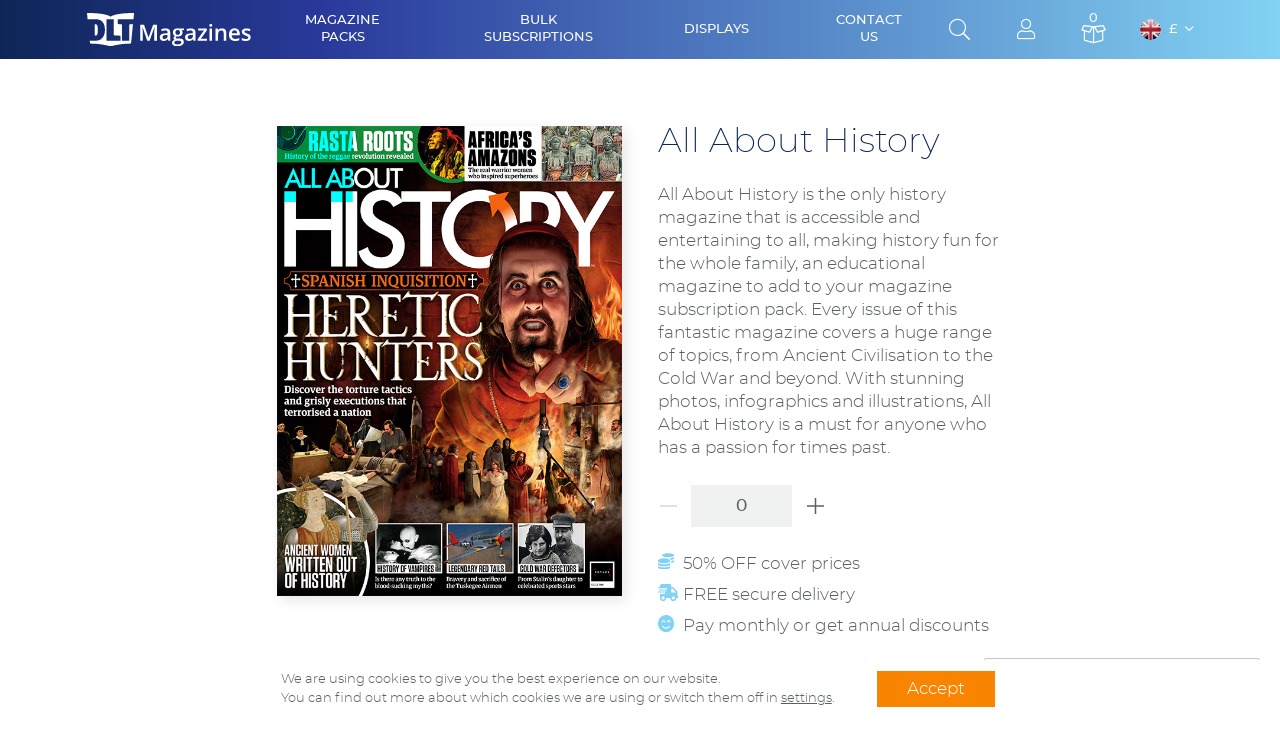

--- FILE ---
content_type: text/html; charset=UTF-8
request_url: https://www.dltmagazines.co.uk/magazine-packs/create-your-own-magazine-pack/all-about-history/
body_size: 22167
content:
<!doctype html>
<html lang="en-GB">
<head>
	<meta charset="utf-8">
	<meta http-equiv="X-UA-Compatible" content="IE=edge">
	<meta name="viewport" content="width=device-width, initial-scale=1">
	<title>All About History Magazine Subscriptions for Businesses</title>
	<meta name="author" content="http://www.supersonicplayground.com/">
	<meta name="apple-touch-fullscreen" content="YES" />
	<meta name="apple-mobile-web-app-capable" content="YES" />
	<meta name="apple-mobile-web-app-title" content="DLT Magazines">
	<link rel="apple-touch-icon" sizes="57x57" href="https://www.dltmagazines.co.uk/wp-content/themes/dltmagazines/img/favicon/apple-icon-57x57.png">
	<link rel="apple-touch-icon" sizes="60x60" href="https://www.dltmagazines.co.uk/wp-content/themes/dltmagazines/img/favicon/apple-icon-60x60.png">
	<link rel="apple-touch-icon" sizes="72x72" href="https://www.dltmagazines.co.uk/wp-content/themes/dltmagazines/img/favicon/apple-icon-72x72.png">
	<link rel="apple-touch-icon" sizes="76x76" href="https://www.dltmagazines.co.uk/wp-content/themes/dltmagazines/img/favicon/apple-icon-76x76.png">
	<link rel="apple-touch-icon" sizes="114x114" href="https://www.dltmagazines.co.uk/wp-content/themes/dltmagazines/img/favicon/apple-icon-114x114.png">
	<link rel="apple-touch-icon" sizes="120x120" href="https://www.dltmagazines.co.uk/wp-content/themes/dltmagazines/img/favicon/apple-icon-120x120.png">
	<link rel="apple-touch-icon" sizes="144x144" href="https://www.dltmagazines.co.uk/wp-content/themes/dltmagazines/img/favicon/apple-icon-144x144.png">
	<link rel="apple-touch-icon" sizes="152x152" href="https://www.dltmagazines.co.uk/wp-content/themes/dltmagazines/img/favicon/apple-icon-152x152.png">
	<link rel="apple-touch-icon" sizes="180x180" href="https://www.dltmagazines.co.uk/wp-content/themes/dltmagazines/img/favicon/apple-icon-180x180.png">
	<link rel="icon" type="image/png" sizes="192x192"  href="https://www.dltmagazines.co.uk/wp-content/themes/dltmagazines/img/favicon/android-icon-192x192.png">
	<link rel="icon" type="image/png" sizes="32x32" href="https://www.dltmagazines.co.uk/wp-content/themes/dltmagazines/img/favicon/favicon-32x32.png">
	<link rel="icon" type="image/png" sizes="96x96" href="https://www.dltmagazines.co.uk/wp-content/themes/dltmagazines/img/favicon/favicon-96x96.png">
	<link rel="icon" type="image/png" sizes="16x16" href="https://www.dltmagazines.co.uk/wp-content/themes/dltmagazines/img/favicon/favicon-16x16.png">
	<link rel="manifest" href="https://www.dltmagazines.co.uk/wp-content/themes/dltmagazines/img/favicon/manifest.json">
	<meta name="msapplication-TileColor" content="#ffffff">
	<meta name="msapplication-TileImage" content="https://www.dltmagazines.co.uk/wp-content/themes/dltmagazines/img/favicon/ms-icon-144x144.png">
	<meta name="theme-color" content="#ffffff">
	<meta name='robots' content='index, follow, max-image-preview:large, max-snippet:-1, max-video-preview:-1' />
	<style>img:is([sizes="auto" i], [sizes^="auto," i]) { contain-intrinsic-size: 3000px 1500px }</style>
	
	<!-- This site is optimized with the Yoast SEO plugin v23.7 - https://yoast.com/wordpress/plugins/seo/ -->
	<meta name="description" content="All About History is the only history magazine that makes history fun for the whole family, an educational magazine to add to your magazine subscription pack." />
	<link rel="canonical" href="https://www.dltmagazines.co.uk/magazine-packs/create-your-own-magazine-pack/all-about-history/" />
	<meta property="og:locale" content="en_GB" />
	<meta property="og:type" content="article" />
	<meta property="og:title" content="All About History Magazine Subscriptions for Businesses" />
	<meta property="og:description" content="All About History is the only history magazine that makes history fun for the whole family, an educational magazine to add to your magazine subscription pack." />
	<meta property="og:url" content="https://www.dltmagazines.co.uk/magazine-packs/create-your-own-magazine-pack/all-about-history/" />
	<meta property="og:site_name" content="DLT Magazines" />
	<meta property="article:publisher" content="https://www.facebook.com/DLTMagazines/" />
	<meta property="article:modified_time" content="2021-11-29T16:04:05+00:00" />
	<meta name="twitter:card" content="summary_large_image" />
	<script type="application/ld+json" class="yoast-schema-graph">{"@context":"https://schema.org","@graph":[{"@type":"WebPage","@id":"https://www.dltmagazines.co.uk/magazine-packs/create-your-own-magazine-pack/all-about-history/","url":"https://www.dltmagazines.co.uk/magazine-packs/create-your-own-magazine-pack/all-about-history/","name":"All About History Magazine Subscriptions for Businesses","isPartOf":{"@id":"https://www.dltmagazines.co.uk/#website"},"datePublished":"2020-06-26T16:29:58+00:00","dateModified":"2021-11-29T16:04:05+00:00","description":"All About History is the only history magazine that makes history fun for the whole family, an educational magazine to add to your magazine subscription pack.","breadcrumb":{"@id":"https://www.dltmagazines.co.uk/magazine-packs/create-your-own-magazine-pack/all-about-history/#breadcrumb"},"inLanguage":"en-GB","potentialAction":[{"@type":"ReadAction","target":["https://www.dltmagazines.co.uk/magazine-packs/create-your-own-magazine-pack/all-about-history/"]}]},{"@type":"BreadcrumbList","@id":"https://www.dltmagazines.co.uk/magazine-packs/create-your-own-magazine-pack/all-about-history/#breadcrumb","itemListElement":[{"@type":"ListItem","position":1,"name":"Home","item":"https://www.dltmagazines.co.uk/"},{"@type":"ListItem","position":2,"name":"Magazines","item":"https://www.dltmagazines.co.uk/magazine-packs/create-your-own-magazine-pack/"},{"@type":"ListItem","position":3,"name":"All About History"}]},{"@type":"WebSite","@id":"https://www.dltmagazines.co.uk/#website","url":"https://www.dltmagazines.co.uk/","name":"DLT Magazines","description":"Discounted magazine subscriptions for your business","publisher":{"@id":"https://www.dltmagazines.co.uk/#organization"},"potentialAction":[{"@type":"SearchAction","target":{"@type":"EntryPoint","urlTemplate":"https://www.dltmagazines.co.uk/?s={search_term_string}"},"query-input":{"@type":"PropertyValueSpecification","valueRequired":true,"valueName":"search_term_string"}}],"inLanguage":"en-GB"},{"@type":"Organization","@id":"https://www.dltmagazines.co.uk/#organization","name":"DLT Magazines","url":"https://www.dltmagazines.co.uk/","logo":{"@type":"ImageObject","inLanguage":"en-GB","@id":"https://www.dltmagazines.co.uk/#/schema/logo/image/","url":"https://www.dltmagazines.co.uk/wp-content/uploads/2021/02/dlt-magazines-email-header.png","contentUrl":"https://www.dltmagazines.co.uk/wp-content/uploads/2021/02/dlt-magazines-email-header.png","width":600,"height":80,"caption":"DLT Magazines"},"image":{"@id":"https://www.dltmagazines.co.uk/#/schema/logo/image/"},"sameAs":["https://www.facebook.com/DLTMagazines/","https://www.instagram.com/dltmagazines/"]}]}</script>
	<!-- / Yoast SEO plugin. -->


<link rel='dns-prefetch' href='//www.googletagmanager.com' />
<link rel='dns-prefetch' href='//maps.googleapis.com' />
<style id='classic-theme-styles-inline-css' type='text/css'>
/*! This file is auto-generated */
.wp-block-button__link{color:#fff;background-color:#32373c;border-radius:9999px;box-shadow:none;text-decoration:none;padding:calc(.667em + 2px) calc(1.333em + 2px);font-size:1.125em}.wp-block-file__button{background:#32373c;color:#fff;text-decoration:none}
</style>
<link rel='stylesheet' id='wp-components-css' href='https://www.dltmagazines.co.uk/wp-includes/css/dist/components/style.min.css?ver=6.8.3' type='text/css' media='all' />
<link rel='stylesheet' id='wp-preferences-css' href='https://www.dltmagazines.co.uk/wp-includes/css/dist/preferences/style.min.css?ver=6.8.3' type='text/css' media='all' />
<link rel='stylesheet' id='wp-block-editor-css' href='https://www.dltmagazines.co.uk/wp-includes/css/dist/block-editor/style.min.css?ver=6.8.3' type='text/css' media='all' />
<link rel='stylesheet' id='popup-maker-block-library-style-css' href='https://www.dltmagazines.co.uk/wp-content/plugins/popup-maker/dist/packages/block-library-style.css?ver=dbea705cfafe089d65f1' type='text/css' media='all' />
<style id='global-styles-inline-css' type='text/css'>
:root{--wp--preset--aspect-ratio--square: 1;--wp--preset--aspect-ratio--4-3: 4/3;--wp--preset--aspect-ratio--3-4: 3/4;--wp--preset--aspect-ratio--3-2: 3/2;--wp--preset--aspect-ratio--2-3: 2/3;--wp--preset--aspect-ratio--16-9: 16/9;--wp--preset--aspect-ratio--9-16: 9/16;--wp--preset--color--black: #000000;--wp--preset--color--cyan-bluish-gray: #abb8c3;--wp--preset--color--white: #ffffff;--wp--preset--color--pale-pink: #f78da7;--wp--preset--color--vivid-red: #cf2e2e;--wp--preset--color--luminous-vivid-orange: #ff6900;--wp--preset--color--luminous-vivid-amber: #fcb900;--wp--preset--color--light-green-cyan: #7bdcb5;--wp--preset--color--vivid-green-cyan: #00d084;--wp--preset--color--pale-cyan-blue: #8ed1fc;--wp--preset--color--vivid-cyan-blue: #0693e3;--wp--preset--color--vivid-purple: #9b51e0;--wp--preset--gradient--vivid-cyan-blue-to-vivid-purple: linear-gradient(135deg,rgba(6,147,227,1) 0%,rgb(155,81,224) 100%);--wp--preset--gradient--light-green-cyan-to-vivid-green-cyan: linear-gradient(135deg,rgb(122,220,180) 0%,rgb(0,208,130) 100%);--wp--preset--gradient--luminous-vivid-amber-to-luminous-vivid-orange: linear-gradient(135deg,rgba(252,185,0,1) 0%,rgba(255,105,0,1) 100%);--wp--preset--gradient--luminous-vivid-orange-to-vivid-red: linear-gradient(135deg,rgba(255,105,0,1) 0%,rgb(207,46,46) 100%);--wp--preset--gradient--very-light-gray-to-cyan-bluish-gray: linear-gradient(135deg,rgb(238,238,238) 0%,rgb(169,184,195) 100%);--wp--preset--gradient--cool-to-warm-spectrum: linear-gradient(135deg,rgb(74,234,220) 0%,rgb(151,120,209) 20%,rgb(207,42,186) 40%,rgb(238,44,130) 60%,rgb(251,105,98) 80%,rgb(254,248,76) 100%);--wp--preset--gradient--blush-light-purple: linear-gradient(135deg,rgb(255,206,236) 0%,rgb(152,150,240) 100%);--wp--preset--gradient--blush-bordeaux: linear-gradient(135deg,rgb(254,205,165) 0%,rgb(254,45,45) 50%,rgb(107,0,62) 100%);--wp--preset--gradient--luminous-dusk: linear-gradient(135deg,rgb(255,203,112) 0%,rgb(199,81,192) 50%,rgb(65,88,208) 100%);--wp--preset--gradient--pale-ocean: linear-gradient(135deg,rgb(255,245,203) 0%,rgb(182,227,212) 50%,rgb(51,167,181) 100%);--wp--preset--gradient--electric-grass: linear-gradient(135deg,rgb(202,248,128) 0%,rgb(113,206,126) 100%);--wp--preset--gradient--midnight: linear-gradient(135deg,rgb(2,3,129) 0%,rgb(40,116,252) 100%);--wp--preset--font-size--small: 13px;--wp--preset--font-size--medium: 20px;--wp--preset--font-size--large: 36px;--wp--preset--font-size--x-large: 42px;--wp--preset--font-family--inter: "Inter", sans-serif;--wp--preset--font-family--cardo: Cardo;--wp--preset--spacing--20: 0.44rem;--wp--preset--spacing--30: 0.67rem;--wp--preset--spacing--40: 1rem;--wp--preset--spacing--50: 1.5rem;--wp--preset--spacing--60: 2.25rem;--wp--preset--spacing--70: 3.38rem;--wp--preset--spacing--80: 5.06rem;--wp--preset--shadow--natural: 6px 6px 9px rgba(0, 0, 0, 0.2);--wp--preset--shadow--deep: 12px 12px 50px rgba(0, 0, 0, 0.4);--wp--preset--shadow--sharp: 6px 6px 0px rgba(0, 0, 0, 0.2);--wp--preset--shadow--outlined: 6px 6px 0px -3px rgba(255, 255, 255, 1), 6px 6px rgba(0, 0, 0, 1);--wp--preset--shadow--crisp: 6px 6px 0px rgba(0, 0, 0, 1);}:where(.is-layout-flex){gap: 0.5em;}:where(.is-layout-grid){gap: 0.5em;}body .is-layout-flex{display: flex;}.is-layout-flex{flex-wrap: wrap;align-items: center;}.is-layout-flex > :is(*, div){margin: 0;}body .is-layout-grid{display: grid;}.is-layout-grid > :is(*, div){margin: 0;}:where(.wp-block-columns.is-layout-flex){gap: 2em;}:where(.wp-block-columns.is-layout-grid){gap: 2em;}:where(.wp-block-post-template.is-layout-flex){gap: 1.25em;}:where(.wp-block-post-template.is-layout-grid){gap: 1.25em;}.has-black-color{color: var(--wp--preset--color--black) !important;}.has-cyan-bluish-gray-color{color: var(--wp--preset--color--cyan-bluish-gray) !important;}.has-white-color{color: var(--wp--preset--color--white) !important;}.has-pale-pink-color{color: var(--wp--preset--color--pale-pink) !important;}.has-vivid-red-color{color: var(--wp--preset--color--vivid-red) !important;}.has-luminous-vivid-orange-color{color: var(--wp--preset--color--luminous-vivid-orange) !important;}.has-luminous-vivid-amber-color{color: var(--wp--preset--color--luminous-vivid-amber) !important;}.has-light-green-cyan-color{color: var(--wp--preset--color--light-green-cyan) !important;}.has-vivid-green-cyan-color{color: var(--wp--preset--color--vivid-green-cyan) !important;}.has-pale-cyan-blue-color{color: var(--wp--preset--color--pale-cyan-blue) !important;}.has-vivid-cyan-blue-color{color: var(--wp--preset--color--vivid-cyan-blue) !important;}.has-vivid-purple-color{color: var(--wp--preset--color--vivid-purple) !important;}.has-black-background-color{background-color: var(--wp--preset--color--black) !important;}.has-cyan-bluish-gray-background-color{background-color: var(--wp--preset--color--cyan-bluish-gray) !important;}.has-white-background-color{background-color: var(--wp--preset--color--white) !important;}.has-pale-pink-background-color{background-color: var(--wp--preset--color--pale-pink) !important;}.has-vivid-red-background-color{background-color: var(--wp--preset--color--vivid-red) !important;}.has-luminous-vivid-orange-background-color{background-color: var(--wp--preset--color--luminous-vivid-orange) !important;}.has-luminous-vivid-amber-background-color{background-color: var(--wp--preset--color--luminous-vivid-amber) !important;}.has-light-green-cyan-background-color{background-color: var(--wp--preset--color--light-green-cyan) !important;}.has-vivid-green-cyan-background-color{background-color: var(--wp--preset--color--vivid-green-cyan) !important;}.has-pale-cyan-blue-background-color{background-color: var(--wp--preset--color--pale-cyan-blue) !important;}.has-vivid-cyan-blue-background-color{background-color: var(--wp--preset--color--vivid-cyan-blue) !important;}.has-vivid-purple-background-color{background-color: var(--wp--preset--color--vivid-purple) !important;}.has-black-border-color{border-color: var(--wp--preset--color--black) !important;}.has-cyan-bluish-gray-border-color{border-color: var(--wp--preset--color--cyan-bluish-gray) !important;}.has-white-border-color{border-color: var(--wp--preset--color--white) !important;}.has-pale-pink-border-color{border-color: var(--wp--preset--color--pale-pink) !important;}.has-vivid-red-border-color{border-color: var(--wp--preset--color--vivid-red) !important;}.has-luminous-vivid-orange-border-color{border-color: var(--wp--preset--color--luminous-vivid-orange) !important;}.has-luminous-vivid-amber-border-color{border-color: var(--wp--preset--color--luminous-vivid-amber) !important;}.has-light-green-cyan-border-color{border-color: var(--wp--preset--color--light-green-cyan) !important;}.has-vivid-green-cyan-border-color{border-color: var(--wp--preset--color--vivid-green-cyan) !important;}.has-pale-cyan-blue-border-color{border-color: var(--wp--preset--color--pale-cyan-blue) !important;}.has-vivid-cyan-blue-border-color{border-color: var(--wp--preset--color--vivid-cyan-blue) !important;}.has-vivid-purple-border-color{border-color: var(--wp--preset--color--vivid-purple) !important;}.has-vivid-cyan-blue-to-vivid-purple-gradient-background{background: var(--wp--preset--gradient--vivid-cyan-blue-to-vivid-purple) !important;}.has-light-green-cyan-to-vivid-green-cyan-gradient-background{background: var(--wp--preset--gradient--light-green-cyan-to-vivid-green-cyan) !important;}.has-luminous-vivid-amber-to-luminous-vivid-orange-gradient-background{background: var(--wp--preset--gradient--luminous-vivid-amber-to-luminous-vivid-orange) !important;}.has-luminous-vivid-orange-to-vivid-red-gradient-background{background: var(--wp--preset--gradient--luminous-vivid-orange-to-vivid-red) !important;}.has-very-light-gray-to-cyan-bluish-gray-gradient-background{background: var(--wp--preset--gradient--very-light-gray-to-cyan-bluish-gray) !important;}.has-cool-to-warm-spectrum-gradient-background{background: var(--wp--preset--gradient--cool-to-warm-spectrum) !important;}.has-blush-light-purple-gradient-background{background: var(--wp--preset--gradient--blush-light-purple) !important;}.has-blush-bordeaux-gradient-background{background: var(--wp--preset--gradient--blush-bordeaux) !important;}.has-luminous-dusk-gradient-background{background: var(--wp--preset--gradient--luminous-dusk) !important;}.has-pale-ocean-gradient-background{background: var(--wp--preset--gradient--pale-ocean) !important;}.has-electric-grass-gradient-background{background: var(--wp--preset--gradient--electric-grass) !important;}.has-midnight-gradient-background{background: var(--wp--preset--gradient--midnight) !important;}.has-small-font-size{font-size: var(--wp--preset--font-size--small) !important;}.has-medium-font-size{font-size: var(--wp--preset--font-size--medium) !important;}.has-large-font-size{font-size: var(--wp--preset--font-size--large) !important;}.has-x-large-font-size{font-size: var(--wp--preset--font-size--x-large) !important;}
:where(.wp-block-post-template.is-layout-flex){gap: 1.25em;}:where(.wp-block-post-template.is-layout-grid){gap: 1.25em;}
:where(.wp-block-columns.is-layout-flex){gap: 2em;}:where(.wp-block-columns.is-layout-grid){gap: 2em;}
:root :where(.wp-block-pullquote){font-size: 1.5em;line-height: 1.6;}
</style>
<style id='woocommerce-inline-inline-css' type='text/css'>
.woocommerce form .form-row .required { visibility: visible; }
</style>
<link rel='stylesheet' id='wcqib-css-css' href='https://www.dltmagazines.co.uk/wp-content/plugins/quantity-increment-buttons-for-woocommerce/assets/css/wc-quantity-increment-buttons.css?ver=6.8.3' type='text/css' media='all' />
<link rel='stylesheet' id='style-css' href='https://www.dltmagazines.co.uk/wp-content/themes/dltmagazines/style.css?ver=1759849066' type='text/css' media='all' />
<link rel='stylesheet' id='wpdreams-asp-basic-css' href='//www.dltmagazines.co.uk/wp-content/plugins/ajax-search-pro/css/style.basic.css?ver=8GejJz' type='text/css' media='all' />
<link rel='stylesheet' id='wpdreams-asp-chosen-css' href='//www.dltmagazines.co.uk/wp-content/plugins/ajax-search-pro/css/chosen/chosen.css?ver=8GejJz' type='text/css' media='all' />
<link rel='stylesheet' id='wpdreams-ajaxsearchpro-instances-css' href='//www.dltmagazines.co.uk/wp-content/uploads/asp_upload/style.instances.css?ver=8GejJz' type='text/css' media='all' />
<link rel='stylesheet' id='moove_gdpr_frontend-css' href='https://www.dltmagazines.co.uk/wp-content/plugins/gdpr-cookie-compliance/dist/styles/gdpr-main-nf.css?ver=4.15.5' type='text/css' media='all' />
<style id='moove_gdpr_frontend-inline-css' type='text/css'>
				#moove_gdpr_cookie_modal .moove-gdpr-modal-content .moove-gdpr-tab-main h3.tab-title, 
				#moove_gdpr_cookie_modal .moove-gdpr-modal-content .moove-gdpr-tab-main span.tab-title,
				#moove_gdpr_cookie_modal .moove-gdpr-modal-content .moove-gdpr-modal-left-content #moove-gdpr-menu li a, 
				#moove_gdpr_cookie_modal .moove-gdpr-modal-content .moove-gdpr-modal-left-content #moove-gdpr-menu li button,
				#moove_gdpr_cookie_modal .moove-gdpr-modal-content .moove-gdpr-modal-left-content .moove-gdpr-branding-cnt a,
				#moove_gdpr_cookie_modal .moove-gdpr-modal-content .moove-gdpr-modal-footer-content .moove-gdpr-button-holder a.mgbutton, 
				#moove_gdpr_cookie_modal .moove-gdpr-modal-content .moove-gdpr-modal-footer-content .moove-gdpr-button-holder button.mgbutton,
				#moove_gdpr_cookie_modal .cookie-switch .cookie-slider:after, 
				#moove_gdpr_cookie_modal .cookie-switch .slider:after, 
				#moove_gdpr_cookie_modal .switch .cookie-slider:after, 
				#moove_gdpr_cookie_modal .switch .slider:after,
				#moove_gdpr_cookie_info_bar .moove-gdpr-info-bar-container .moove-gdpr-info-bar-content p, 
				#moove_gdpr_cookie_info_bar .moove-gdpr-info-bar-container .moove-gdpr-info-bar-content p a,
				#moove_gdpr_cookie_info_bar .moove-gdpr-info-bar-container .moove-gdpr-info-bar-content a.mgbutton, 
				#moove_gdpr_cookie_info_bar .moove-gdpr-info-bar-container .moove-gdpr-info-bar-content button.mgbutton,
				#moove_gdpr_cookie_modal .moove-gdpr-modal-content .moove-gdpr-tab-main .moove-gdpr-tab-main-content h1, 
				#moove_gdpr_cookie_modal .moove-gdpr-modal-content .moove-gdpr-tab-main .moove-gdpr-tab-main-content h2, 
				#moove_gdpr_cookie_modal .moove-gdpr-modal-content .moove-gdpr-tab-main .moove-gdpr-tab-main-content h3, 
				#moove_gdpr_cookie_modal .moove-gdpr-modal-content .moove-gdpr-tab-main .moove-gdpr-tab-main-content h4, 
				#moove_gdpr_cookie_modal .moove-gdpr-modal-content .moove-gdpr-tab-main .moove-gdpr-tab-main-content h5, 
				#moove_gdpr_cookie_modal .moove-gdpr-modal-content .moove-gdpr-tab-main .moove-gdpr-tab-main-content h6,
				#moove_gdpr_cookie_modal .moove-gdpr-modal-content.moove_gdpr_modal_theme_v2 .moove-gdpr-modal-title .tab-title,
				#moove_gdpr_cookie_modal .moove-gdpr-modal-content.moove_gdpr_modal_theme_v2 .moove-gdpr-tab-main h3.tab-title, 
				#moove_gdpr_cookie_modal .moove-gdpr-modal-content.moove_gdpr_modal_theme_v2 .moove-gdpr-tab-main span.tab-title,
				#moove_gdpr_cookie_modal .moove-gdpr-modal-content.moove_gdpr_modal_theme_v2 .moove-gdpr-branding-cnt a {
				 	font-weight: inherit				}
			#moove_gdpr_cookie_modal,#moove_gdpr_cookie_info_bar,.gdpr_cookie_settings_shortcode_content{font-family:inherit}#moove_gdpr_save_popup_settings_button{background-color:#373737;color:#fff}#moove_gdpr_save_popup_settings_button:hover{background-color:#000}#moove_gdpr_cookie_info_bar .moove-gdpr-info-bar-container .moove-gdpr-info-bar-content a.mgbutton,#moove_gdpr_cookie_info_bar .moove-gdpr-info-bar-container .moove-gdpr-info-bar-content button.mgbutton{background-color:#286ed7}#moove_gdpr_cookie_modal .moove-gdpr-modal-content .moove-gdpr-modal-footer-content .moove-gdpr-button-holder a.mgbutton,#moove_gdpr_cookie_modal .moove-gdpr-modal-content .moove-gdpr-modal-footer-content .moove-gdpr-button-holder button.mgbutton,.gdpr_cookie_settings_shortcode_content .gdpr-shr-button.button-green{background-color:#286ed7;border-color:#286ed7}#moove_gdpr_cookie_modal .moove-gdpr-modal-content .moove-gdpr-modal-footer-content .moove-gdpr-button-holder a.mgbutton:hover,#moove_gdpr_cookie_modal .moove-gdpr-modal-content .moove-gdpr-modal-footer-content .moove-gdpr-button-holder button.mgbutton:hover,.gdpr_cookie_settings_shortcode_content .gdpr-shr-button.button-green:hover{background-color:#fff;color:#286ed7}#moove_gdpr_cookie_modal .moove-gdpr-modal-content .moove-gdpr-modal-close i,#moove_gdpr_cookie_modal .moove-gdpr-modal-content .moove-gdpr-modal-close span.gdpr-icon{background-color:#286ed7;border:1px solid #286ed7}#moove_gdpr_cookie_info_bar span.change-settings-button.focus-g,#moove_gdpr_cookie_info_bar span.change-settings-button:focus,#moove_gdpr_cookie_info_bar button.change-settings-button.focus-g,#moove_gdpr_cookie_info_bar button.change-settings-button:focus{-webkit-box-shadow:0 0 1px 3px #286ed7;-moz-box-shadow:0 0 1px 3px #286ed7;box-shadow:0 0 1px 3px #286ed7}#moove_gdpr_cookie_modal .moove-gdpr-modal-content .moove-gdpr-modal-close i:hover,#moove_gdpr_cookie_modal .moove-gdpr-modal-content .moove-gdpr-modal-close span.gdpr-icon:hover,#moove_gdpr_cookie_info_bar span[data-href]>u.change-settings-button{color:#286ed7}#moove_gdpr_cookie_modal .moove-gdpr-modal-content .moove-gdpr-modal-left-content #moove-gdpr-menu li.menu-item-selected a span.gdpr-icon,#moove_gdpr_cookie_modal .moove-gdpr-modal-content .moove-gdpr-modal-left-content #moove-gdpr-menu li.menu-item-selected button span.gdpr-icon{color:inherit}#moove_gdpr_cookie_modal .moove-gdpr-modal-content .moove-gdpr-modal-left-content #moove-gdpr-menu li a span.gdpr-icon,#moove_gdpr_cookie_modal .moove-gdpr-modal-content .moove-gdpr-modal-left-content #moove-gdpr-menu li button span.gdpr-icon{color:inherit}#moove_gdpr_cookie_modal .gdpr-acc-link{line-height:0;font-size:0;color:transparent;position:absolute}#moove_gdpr_cookie_modal .moove-gdpr-modal-content .moove-gdpr-modal-close:hover i,#moove_gdpr_cookie_modal .moove-gdpr-modal-content .moove-gdpr-modal-left-content #moove-gdpr-menu li a,#moove_gdpr_cookie_modal .moove-gdpr-modal-content .moove-gdpr-modal-left-content #moove-gdpr-menu li button,#moove_gdpr_cookie_modal .moove-gdpr-modal-content .moove-gdpr-modal-left-content #moove-gdpr-menu li button i,#moove_gdpr_cookie_modal .moove-gdpr-modal-content .moove-gdpr-modal-left-content #moove-gdpr-menu li a i,#moove_gdpr_cookie_modal .moove-gdpr-modal-content .moove-gdpr-tab-main .moove-gdpr-tab-main-content a:hover,#moove_gdpr_cookie_info_bar.moove-gdpr-dark-scheme .moove-gdpr-info-bar-container .moove-gdpr-info-bar-content a.mgbutton:hover,#moove_gdpr_cookie_info_bar.moove-gdpr-dark-scheme .moove-gdpr-info-bar-container .moove-gdpr-info-bar-content button.mgbutton:hover,#moove_gdpr_cookie_info_bar.moove-gdpr-dark-scheme .moove-gdpr-info-bar-container .moove-gdpr-info-bar-content a:hover,#moove_gdpr_cookie_info_bar.moove-gdpr-dark-scheme .moove-gdpr-info-bar-container .moove-gdpr-info-bar-content button:hover,#moove_gdpr_cookie_info_bar.moove-gdpr-dark-scheme .moove-gdpr-info-bar-container .moove-gdpr-info-bar-content span.change-settings-button:hover,#moove_gdpr_cookie_info_bar.moove-gdpr-dark-scheme .moove-gdpr-info-bar-container .moove-gdpr-info-bar-content button.change-settings-button:hover,#moove_gdpr_cookie_info_bar.moove-gdpr-dark-scheme .moove-gdpr-info-bar-container .moove-gdpr-info-bar-content u.change-settings-button:hover,#moove_gdpr_cookie_info_bar span[data-href]>u.change-settings-button,#moove_gdpr_cookie_info_bar.moove-gdpr-dark-scheme .moove-gdpr-info-bar-container .moove-gdpr-info-bar-content a.mgbutton.focus-g,#moove_gdpr_cookie_info_bar.moove-gdpr-dark-scheme .moove-gdpr-info-bar-container .moove-gdpr-info-bar-content button.mgbutton.focus-g,#moove_gdpr_cookie_info_bar.moove-gdpr-dark-scheme .moove-gdpr-info-bar-container .moove-gdpr-info-bar-content a.focus-g,#moove_gdpr_cookie_info_bar.moove-gdpr-dark-scheme .moove-gdpr-info-bar-container .moove-gdpr-info-bar-content button.focus-g,#moove_gdpr_cookie_info_bar.moove-gdpr-dark-scheme .moove-gdpr-info-bar-container .moove-gdpr-info-bar-content a.mgbutton:focus,#moove_gdpr_cookie_info_bar.moove-gdpr-dark-scheme .moove-gdpr-info-bar-container .moove-gdpr-info-bar-content button.mgbutton:focus,#moove_gdpr_cookie_info_bar.moove-gdpr-dark-scheme .moove-gdpr-info-bar-container .moove-gdpr-info-bar-content a:focus,#moove_gdpr_cookie_info_bar.moove-gdpr-dark-scheme .moove-gdpr-info-bar-container .moove-gdpr-info-bar-content button:focus,#moove_gdpr_cookie_info_bar.moove-gdpr-dark-scheme .moove-gdpr-info-bar-container .moove-gdpr-info-bar-content span.change-settings-button.focus-g,span.change-settings-button:focus,button.change-settings-button.focus-g,button.change-settings-button:focus,#moove_gdpr_cookie_info_bar.moove-gdpr-dark-scheme .moove-gdpr-info-bar-container .moove-gdpr-info-bar-content u.change-settings-button.focus-g,#moove_gdpr_cookie_info_bar.moove-gdpr-dark-scheme .moove-gdpr-info-bar-container .moove-gdpr-info-bar-content u.change-settings-button:focus{color:#286ed7}#moove_gdpr_cookie_modal.gdpr_lightbox-hide{display:none}#moove_gdpr_cookie_info_bar .moove-gdpr-info-bar-container .moove-gdpr-info-bar-content a.mgbutton,#moove_gdpr_cookie_info_bar .moove-gdpr-info-bar-container .moove-gdpr-info-bar-content button.mgbutton,#moove_gdpr_cookie_modal .moove-gdpr-modal-content .moove-gdpr-modal-footer-content .moove-gdpr-button-holder a.mgbutton,#moove_gdpr_cookie_modal .moove-gdpr-modal-content .moove-gdpr-modal-footer-content .moove-gdpr-button-holder button.mgbutton,.gdpr-shr-button,#moove_gdpr_cookie_info_bar .moove-gdpr-infobar-close-btn{border-radius:0}
</style>
<script type="text/javascript" id="woocommerce-google-analytics-integration-gtag-js-after">
/* <![CDATA[ */
/* Google Analytics for WooCommerce (gtag.js) */
					window.dataLayer = window.dataLayer || [];
					function gtag(){dataLayer.push(arguments);}
					// Set up default consent state.
					for ( const mode of [{"analytics_storage":"denied","ad_storage":"denied","ad_user_data":"denied","ad_personalization":"denied","region":["AT","BE","BG","HR","CY","CZ","DK","EE","FI","FR","DE","GR","HU","IS","IE","IT","LV","LI","LT","LU","MT","NL","NO","PL","PT","RO","SK","SI","ES","SE","GB","CH"]}] || [] ) {
						gtag( "consent", "default", { "wait_for_update": 500, ...mode } );
					}
					gtag("js", new Date());
					gtag("set", "developer_id.dOGY3NW", true);
					gtag("config", "G-7B3RWVXGMD", {"track_404":true,"allow_google_signals":true,"logged_in":false,"linker":{"domains":[],"allow_incoming":false},"custom_map":{"dimension1":"logged_in"}});
/* ]]> */
</script>
<script type="text/javascript" src="https://www.dltmagazines.co.uk/wp-content/themes/dltmagazines/js/jquery-3.5.1.min.js?ver=6.8.3" id="jquery-core-js"></script>
<script type="text/javascript" src="https://www.dltmagazines.co.uk/wp-content/themes/dltmagazines/js/jquery-migrate-3.3.0.min.js?ver=6.8.3" id="jquery-migrate-js"></script>
<script type="text/javascript" src="https://www.dltmagazines.co.uk/wp-content/plugins/woocommerce/assets/js/jquery-blockui/jquery.blockUI.min.js?ver=2.7.0-wc.9.3.3" id="jquery-blockui-js" defer="defer" data-wp-strategy="defer"></script>
<script type="text/javascript" id="wc-add-to-cart-js-extra">
/* <![CDATA[ */
var wc_add_to_cart_params = {"ajax_url":"\/wp-admin\/admin-ajax.php","wc_ajax_url":"\/?wc-ajax=%%endpoint%%","i18n_view_cart":"View basket","cart_url":"https:\/\/www.dltmagazines.co.uk\/basket\/","is_cart":"","cart_redirect_after_add":"yes"};
/* ]]> */
</script>
<script type="text/javascript" src="https://www.dltmagazines.co.uk/wp-content/plugins/woocommerce/assets/js/frontend/add-to-cart.min.js?ver=9.3.3" id="wc-add-to-cart-js" defer="defer" data-wp-strategy="defer"></script>
<script type="text/javascript" src="https://www.dltmagazines.co.uk/wp-content/plugins/woocommerce/assets/js/js-cookie/js.cookie.min.js?ver=2.1.4-wc.9.3.3" id="js-cookie-js" defer="defer" data-wp-strategy="defer"></script>
<script type="text/javascript" id="woocommerce-js-extra">
/* <![CDATA[ */
var woocommerce_params = {"ajax_url":"\/wp-admin\/admin-ajax.php","wc_ajax_url":"\/?wc-ajax=%%endpoint%%"};
/* ]]> */
</script>
<script type="text/javascript" src="https://www.dltmagazines.co.uk/wp-content/plugins/woocommerce/assets/js/frontend/woocommerce.min.js?ver=9.3.3" id="woocommerce-js" defer="defer" data-wp-strategy="defer"></script>
<script type="text/javascript" src="https://www.dltmagazines.co.uk/wp-content/plugins/quantity-increment-buttons-for-woocommerce/assets/js/wc-quantity-increment-buttons.min.js?ver=6.8.3" id="wcqib-js-js"></script>
<link rel="https://api.w.org/" href="https://www.dltmagazines.co.uk/wp-json/" /><link rel="alternate" title="JSON" type="application/json" href="https://www.dltmagazines.co.uk/wp-json/wp/v2/magazines/407" /><link rel="EditURI" type="application/rsd+xml" title="RSD" href="https://www.dltmagazines.co.uk/xmlrpc.php?rsd" />
<link rel='shortlink' href='https://www.dltmagazines.co.uk/?p=407' />
<link rel="alternate" title="oEmbed (JSON)" type="application/json+oembed" href="https://www.dltmagazines.co.uk/wp-json/oembed/1.0/embed?url=https%3A%2F%2Fwww.dltmagazines.co.uk%2Fmagazine-packs%2Fcreate-your-own-magazine-pack%2Fall-about-history%2F" />
<link rel="alternate" title="oEmbed (XML)" type="text/xml+oembed" href="https://www.dltmagazines.co.uk/wp-json/oembed/1.0/embed?url=https%3A%2F%2Fwww.dltmagazines.co.uk%2Fmagazine-packs%2Fcreate-your-own-magazine-pack%2Fall-about-history%2F&#038;format=xml" />
				<script>
				  // Define dataLayer and the gtag function.
				  window.dataLayer = window.dataLayer || [];
				  function gtag(){dataLayer.push(arguments);}

				  // Set default consent to 'denied' as a placeholder
				  // Determine actual values based on your own requirements
				  gtag('consent', 'default', {
				    'ad_storage': 'denied',
				    'ad_user_data': 'denied',
				    'ad_personalization': 'denied',
				    'analytics_storage': 'denied',
				    'personalization_storage': 'denied',
						'security_storage': 'denied',
						'functionality_storage': 'denied',
						'wait_for_update': '2000'
				  });
				</script>

				<!-- Google Tag Manager -->
				<script>(function(w,d,s,l,i){w[l]=w[l]||[];w[l].push({'gtm.start':
				new Date().getTime(),event:'gtm.js'});var f=d.getElementsByTagName(s)[0],
				j=d.createElement(s),dl=l!='dataLayer'?'&l='+l:'';j.async=true;j.src=
				'https://www.googletagmanager.com/gtm.js?id='+i+dl;f.parentNode.insertBefore(j,f);
				})(window,document,'script','dataLayer','GTM-WVSH4L4L');</script>
				<!-- End Google Tag Manager -->
			<!-- Google site verification - Google for WooCommerce -->
<meta name="google-site-verification" content="ZwwDTxu7h5ESDz-8-y0O6LOu9Q8cwAZSjGXcDFMQP_o" />
	<noscript><style>.woocommerce-product-gallery{ opacity: 1 !important; }</style></noscript>
	            <style type="text/css">
                <!--
                @font-face {
                    font-family: 'asppsicons2';
                    src: url('https://www.dltmagazines.co.uk/wp-content/plugins/ajax-search-pro/css/fonts/icons/icons2.eot');
                    src: url('https://www.dltmagazines.co.uk/wp-content/plugins/ajax-search-pro/css/fonts/icons/icons2.eot?#iefix') format('embedded-opentype'),
                    url('https://www.dltmagazines.co.uk/wp-content/plugins/ajax-search-pro/css/fonts/icons/icons2.woff2') format('woff2'),
                    url('https://www.dltmagazines.co.uk/wp-content/plugins/ajax-search-pro/css/fonts/icons/icons2.woff') format('woff'),
                    url('https://www.dltmagazines.co.uk/wp-content/plugins/ajax-search-pro/css/fonts/icons/icons2.ttf') format('truetype'),
                    url('https://www.dltmagazines.co.uk/wp-content/plugins/ajax-search-pro/css/fonts/icons/icons2.svg#icons') format('svg');
                    font-weight: normal;
                    font-style: normal;
                }
                .asp_m{height: 0;}                -->
            </style>
                        <script type="text/javascript">
                if ( typeof _ASP !== "undefined" && _ASP !== null && typeof _ASP.initialize !== "undefined" )
                    _ASP.initialize();
            </script>
            <script> (function(ss,ex){ window.ldfdr=window.ldfdr||function(){(ldfdr._q=ldfdr._q||[]).push([].slice.call(arguments));}; (function(d,s){ fs=d.getElementsByTagName(s)[0]; function ce(src){ var cs=d.createElement(s); cs.src=src; cs.async=1; fs.parentNode.insertBefore(cs,fs); }; ce('https://sc.lfeeder.com/lftracker_v1_'+ss+(ex?'_'+ex:'')+'.js'); })(document,'script'); })('JMvZ8g0vz1172pOd'); </script><style class='wp-fonts-local' type='text/css'>
@font-face{font-family:Inter;font-style:normal;font-weight:300 900;font-display:fallback;src:url('https://www.dltmagazines.co.uk/wp-content/plugins/woocommerce/assets/fonts/Inter-VariableFont_slnt,wght.woff2') format('woff2');font-stretch:normal;}
@font-face{font-family:Cardo;font-style:normal;font-weight:400;font-display:fallback;src:url('https://www.dltmagazines.co.uk/wp-content/plugins/woocommerce/assets/fonts/cardo_normal_400.woff2') format('woff2');}
</style>
			<meta name="google-site-verification" content="3Ulz-ZWHlKdrfZqmTZMjb3iqdhOL7FbPU2C3_KF79Ls" />

<!-- Google Tag Manager -->
<script>(function(w,d,s,l,i){w[l]=w[l]||[];w[l].push({'gtm.start':
new Date().getTime(),event:'gtm.js'});var f=d.getElementsByTagName(s)[0],
j=d.createElement(s),dl=l!='dataLayer'?'&l='+l:'';j.async=true;j.src=
'https://www.googletagmanager.com/gtm.js?id='+i+dl;f.parentNode.insertBefore(j,f);
})(window,document,'script','dataLayer','GTM-N57XNCQ');</script>
<!-- End Google Tag Manager -->

<script> (function(ss,ex){ window.ldfdr=window.ldfdr||function(){(ldfdr._q=ldfdr._q||[]).push([].slice.call(arguments));}; (function(d,s){ fs=d.getElementsByTagName(s)[0]; function ce(src){ var cs=d.createElement(s); cs.src=src; cs.async=1; fs.parentNode.insertBefore(cs,fs); }; ce('https://sc.lfeeder.com/lftracker_v1_'+ss+(ex?'_'+ex:'')+'.js'); })(document,'script'); })('lYNOR8x6MQb4WQJZ'); </script>

<style>
#zim-messageWidget {
    position: fixed;
    bottom: 10px;
    right: 20px;
    z-index: 99;
    display: block;
    justify-content: flex-end;
}
</style>		</head>


<body class="newjwp uk-site      sticky-bar-page">

		<div class="search-wrap">
		<div class="inner-container center-container">
			<div class="vertical-outer-table">
				<div class="vertical-middle">
					<div class="half-page center-align">
						<div class='asp_w asp_m asp_m_1 asp_m_1_1 wpdreams_asp_sc wpdreams_asp_sc-1 ajaxsearchpro asp_main_container  asp_non_compact'
     data-id="1"
     data-instance="1"
     id='ajaxsearchpro1_1'>
<div class="probox">
    
    <div class='promagnifier'>
        	    <div class='asp_text_button hiddend'>
		    Search	    </div>
        <div class='innericon'>
            <svg xmlns="http://www.w3.org/2000/svg" width="512" height="512" viewBox="0 0 512 512"><path d="M460.355 421.59l-106.51-106.512c20.04-27.553 31.884-61.437 31.884-98.037C385.73 124.935 310.792 50 218.685 50c-92.106 0-167.04 74.934-167.04 167.04 0 92.107 74.935 167.042 167.04 167.042 34.912 0 67.352-10.773 94.184-29.158L419.945 462l40.41-40.41zM100.63 217.04c0-65.095 52.96-118.055 118.056-118.055 65.098 0 118.057 52.96 118.057 118.056 0 65.097-52.96 118.057-118.057 118.057-65.096 0-118.055-52.96-118.055-118.056z"/></svg>        </div>
	    <div class="asp_clear"></div>
    </div>

    
    
    <div class='prosettings' style='display:none;' data-opened=0>
                <div class='innericon'>
            <svg xmlns="http://www.w3.org/2000/svg" width="512" height="512" viewBox="0 0 512 512"><path id="control-panel-4-icon" d="M170 294c0 33.138-26.862 60-60 60-33.137 0-60-26.862-60-60 0-33.137 26.863-60 60-60 33.138 0 60 26.863 60 60zm-60 90c-6.872 0-13.565-.777-20-2.243V422c0 11.046 8.954 20 20 20s20-8.954 20-20v-40.243c-6.435 1.466-13.128 2.243-20 2.243zm0-180c6.872 0 13.565.777 20 2.243V90c0-11.046-8.954-20-20-20s-20 8.954-20 20v116.243c6.435-1.466 13.128-2.243 20-2.243zm146-7c12.13 0 22 9.87 22 22s-9.87 22-22 22-22-9.87-22-22 9.87-22 22-22zm0-38c-33.137 0-60 26.863-60 60 0 33.138 26.863 60 60 60 33.138 0 60-26.862 60-60 0-33.137-26.862-60-60-60zm0-30c6.872 0 13.565.777 20 2.243V90c0-11.046-8.954-20-20-20s-20 8.954-20 20v41.243c6.435-1.466 13.128-2.243 20-2.243zm0 180c-6.872 0-13.565-.777-20-2.243V422c0 11.046 8.954 20 20 20s20-8.954 20-20V306.757c-6.435 1.466-13.128 2.243-20 2.243zm146-75c-33.137 0-60 26.863-60 60 0 33.138 26.863 60 60 60 33.138 0 60-26.862 60-60 0-33.137-26.862-60-60-60zm0-30c6.872 0 13.565.777 20 2.243V90c0-11.046-8.954-20-20-20s-20 8.954-20 20v116.243c6.435-1.466 13.128-2.243 20-2.243zm0 180c-6.872 0-13.565-.777-20-2.243V422c0 11.046 8.954 20 20 20s20-8.954 20-20v-40.243c-6.435 1.466-13.128 2.243-20 2.243z"/></svg>        </div>
    </div>

    
    
    <div class='proinput'>
        <form action='#' autocomplete="off" aria-label="Search form 1">
            <input type='search' class='orig'
                   placeholder='Search...'
                   name='phrase' value=''
                   aria-label="Search input 1"
                   autocomplete="off"/>
            <input type='text' class='autocomplete' name='phrase' value=''
                   aria-label="Search autocomplete, ignore please"
                   aria-hidden="true"
                   autocomplete="off" disabled/>
            <input type='submit'
                   aria-hidden="true"
                   style='width:0; height: 0; visibility: hidden;'>
        </form>
    </div>

    
    
    <div class='proloading'>
                <div class="asp_loader">
            <div class="asp_loader-inner asp_simple-circle">
                        </div>
        </div>
            </div>

            <div class='proclose'>
            <svg version="1.1" xmlns="http://www.w3.org/2000/svg" xmlns:xlink="http://www.w3.org/1999/xlink" x="0px"
                 y="0px"
                 width="512px" height="512px" viewBox="0 0 512 512" enable-background="new 0 0 512 512"
                 xml:space="preserve">
            <polygon id="x-mark-icon"
                     points="438.393,374.595 319.757,255.977 438.378,137.348 374.595,73.607 255.995,192.225 137.375,73.622 73.607,137.352 192.246,255.983 73.622,374.625 137.352,438.393 256.002,319.734 374.652,438.378 "/>
            </svg>
        </div>
    
    
</div><div id='ajaxsearchprores1_1' class='asp_w asp_r asp_r_1 asp_r_1_1 vertical ajaxsearchpro wpdreams_asp_sc wpdreams_asp_sc-1'
     data-id="1"
     data-instance="1">

    
    
    <div class="results">

        
        <div class="resdrg">
        </div>

        
    </div>

    
    
    

    <div class="asp_res_loader hiddend">
        <div class="asp_loader">
            <div class="asp_loader-inner asp_simple-circle">
                        </div>
        </div>
    </div>
</div></div>
<div id='ajaxsearchprobsettings1_1' class="asp_w asp_sb asp_sb_1 asp_sb_1_1 asp_sb wpdreams_asp_sc wpdreams_asp_sc-1 ajaxsearchpro searchsettings"
    data-id="1"
    data-instance="1">
<form name='options' class="asp-fss-flex" autocomplete = 'off'>
        <input type="hidden" style="display:none;" name="current_page_id" value="407">
            <input type="hidden" style="display:none;" name="woo_currency" value="GBP">
            <fieldset class="">
            <legend>Generic filters</legend>
    
    <div class="asp_option_inner hiddend">
        <input type='hidden' name='qtranslate_lang'
               value='0'/>
    </div>

    
	

                    <div class="asp_option">
            <div class="asp_option_inner">
                <input type="checkbox" value="exact" id="set_exact1_1"
                       aria-label="Exact matches only"
                       name="asp_gen[]" />
                <label aria-hidden="true"
                       for="set_exact1_1"></label>
            </div>
            <div class="asp_option_label">
                Exact matches only            </div>
        </div>
                                <div class="asp_option hiddend" aria-hidden="true">
            <div class="asp_option_inner">
                <input type="checkbox" value="title" id="set_title1_1"
                       name="asp_gen[]"  checked="checked"/>
                <label for="set_title1_1"></label>
            </div>
        </div>
                    <div class="asp_option hiddend" aria-hidden="true">
            <div class="asp_option_inner">
                <input type="checkbox" value="content" id="set_content1_1"
                       name="asp_gen[]"  checked="checked"/>
                <label for="set_content1_1"></label>
            </div>
        </div>
                    <div class="asp_option hiddend" aria-hidden="true">
            <div class="asp_option_inner">
                <input type="checkbox" value="excerpt" id="set_excerpt1_1"
                       name="asp_gen[]"  checked="checked"/>
                <label for="set_excerpt1_1"></label>
            </div>
        </div>
                    <div class="asp_option hiddend" aria-hidden="true">
            <div class="asp_option_inner">
                <input type="checkbox" value="comments" id="set_comments1_1"
                       name="asp_gen[]" />
                <label for="set_comments1_1"></label>
            </div>
        </div>
    </fieldset><fieldset class="asp_sett_scroll hiddend asp_checkboxes_filter_box">
        <legend>Filter by Custom Post Type</legend>
            <div class="asp_option_inner hiddend" aria-hidden="true">
        <input type="checkbox" value="magazines"
               id="1_1customset_1_11"
               name="customset[]" checked="checked"/>
        <label for="1_1customset_1_11"></label>
    </div>
    <div class="asp_option_label hiddend"></div>
    </fieldset>
    <div style="clear:both;"></div>
</form>
</div>

<div class='asp_hidden_data' id="asp_hidden_data_1_1" style="display:none;">

    <div class='asp_item_overlay'>
        <div class='asp_item_inner'>
            <svg xmlns="http://www.w3.org/2000/svg" width="512" height="512" viewBox="0 0 512 512"><path d="M448.225 394.243l-85.387-85.385c16.55-26.08 26.146-56.986 26.146-90.094 0-92.99-75.652-168.64-168.643-168.64-92.988 0-168.64 75.65-168.64 168.64s75.65 168.64 168.64 168.64c31.466 0 60.94-8.67 86.176-23.734l86.14 86.142c36.755 36.754 92.355-18.783 55.57-55.57zm-344.233-175.48c0-64.155 52.192-116.35 116.35-116.35s116.353 52.194 116.353 116.35S284.5 335.117 220.342 335.117s-116.35-52.196-116.35-116.352zm34.463-30.26c34.057-78.9 148.668-69.75 170.248 12.863-43.482-51.037-119.984-56.532-170.248-12.862z"/></svg>                    </div>
    </div>

</div><div class="asp_init_data" style="display:none !important;" id="asp_init_id_1_1" data-aspdata="[base64]"></div>
					</div>
				</div>
			</div>
			<div class="close-button close-search" id="close-search">
				<span class="screen-reader">Close Search</span>
			</div>
		</div>
	</div>
	<div class="outer-content-wrap">
		<header id="header">
		<header id="mobile-off-canvas-navigation">
		<button class="button close-button" id="close-menu">
			<span class="screen-reader">Close menu</span>
		</button>
		<ul class="mobile-off-canvas-navigation">
			<li id="menu-item-387" class="menu-item menu-item-type-post_type menu-item-object-page menu-item-has-children menu-item-387 "><a href="https://www.dltmagazines.co.uk/magazine-packs/">Magazine packs</a>
<ul class="sub-menu">
	<li id="menu-item-798" class="menu-item menu-item-type-post_type menu-item-object-page menu-item-798 current-menu-item active"><a href="https://www.dltmagazines.co.uk/magazine-packs/create-your-own-magazine-pack/">Create your own magazine pack</a></li>
	<li id="menu-item-797" class="menu-item menu-item-type-post_type menu-item-object-page menu-item-797 "><a href="https://www.dltmagazines.co.uk/magazine-packs/pre-selected-magazine-packs/">Pre-Selected Magazine Packs</a></li>
</ul>
</li>
<li id="menu-item-3673" class="menu-item menu-item-type-post_type menu-item-object-page menu-item-3673 "><a href="https://www.dltmagazines.co.uk/bulk-subscriptions/">Bulk Subscriptions</a></li>
<li id="menu-item-678" class="menu-item menu-item-type-post_type menu-item-object-page menu-item-678 "><a href="https://www.dltmagazines.co.uk/magazine-displays/">Displays</a></li>
<li id="menu-item-288" class="menu-item menu-item-type-post_type menu-item-object-page menu-item-288 "><a href="https://www.dltmagazines.co.uk/contact-us/">Contact us</a></li>
											<li class="account">
					<a href="https://crm.dltmedia.com/databases/customizations/dltuk/backend/main.php" target="_blank">
													Login											</a>
				</li>
					</ul>
	</header>
	<header class="outer-container sticky-navigation">
	<div class="inner-container">
		<div class="full-page left-align">
			<div class="navigation-container">
				<figure class="logo-module">
					<a href="https://www.dltmagazines.co.uk" class="logo-wrapper">
						<img src="https://www.dltmagazines.co.uk/wp-content/themes/dltmagazines/img/logos/dlt-magazines-logo-light.svg" alt="DLT Magazines" class="logo">
					</a>
				</figure>
									<nav class="navigation-module">
						<ul class="navigation">
							<li class="menu-button">
								<button id="open-menu">Menu</button>
							</li>
							<li class=' menu-item menu-item-type-post_type menu-item-object-page menu-item-has-children'><a href="https://www.dltmagazines.co.uk/magazine-packs/">Magazine packs</a>
<ul class="sub-menu">
<li class=' menu-item menu-item-type-post_type menu-item-object-page menu-image'><a href="https://www.dltmagazines.co.uk/magazine-packs/create-your-own-magazine-pack/"><div class="image-wrapper"><div class="responsive-image-fit one-by-one"><figure class="image-container"><img src="https://www.dltmagazines.co.uk/wp-content/uploads/2021/04/custom-bannerforbanner.png" alt="Create your own magazine pack" class="full-width-image"></figure></div></div><div class="text-wrapper">Create your own magazine pack<p>Choose from a massive selection of magazines and save up to 50% OFF cover prices</p>
</div></a></li>
<li class=' menu-item menu-item-type-post_type menu-item-object-page menu-image'><a href="https://www.dltmagazines.co.uk/magazine-packs/pre-selected-magazine-packs/"><div class="image-wrapper"><div class="responsive-image-fit one-by-one"><figure class="image-container"><img src="https://www.dltmagazines.co.uk/wp-content/uploads/2021/04/preselct-bannerforbanner.png" alt="Pre-Selected Magazine Packs" class="full-width-image"></figure></div></div><div class="text-wrapper">Pre-Selected Magazine Packs<p>Select one of our great value pre-selected magazine packs and save save up to 70% OFF cover prices!</p>
</div></a></li>
</ul>
</li>
<li class=' menu-item menu-item-type-post_type menu-item-object-page'><a href="https://www.dltmagazines.co.uk/bulk-subscriptions/">Bulk Subscriptions</a></li>
<li class=' menu-item menu-item-type-post_type menu-item-object-page'><a href="https://www.dltmagazines.co.uk/magazine-displays/">Displays</a></li>
<li class=' menu-item menu-item-type-post_type menu-item-object-page'><a href="https://www.dltmagazines.co.uk/contact-us/">Contact us</a></li>
						</ul>
					</nav>
													<nav class="functional-buttons-module">
						<ul class="functional-buttons">
															<li class="search">
									<button id="open-search">Open Search</button>
								</li>
														
														
																										<li class="account">
										<a href="https://crm.dltmedia.com/databases/customizations/dltuk/backend/main.php" target="_blank">
																							Login																					</a>
									</li>
															
								
								
															<li class="basket">
									<a href="https://www.dltmagazines.co.uk/basket/">Basket</a>
									<div class="basket-count">0</div>
								</li>
													</ul>
													<div class="country-site-links">
																																				<input type="checkbox" id="select-country">
										<label for="select-country" class="current-country">
																						<div class="icon">
												<div class="responsive-image-crop one-by-one">
													<figure class="image-container">
														<img src="https://www.dltmagazines.co.uk/wp-content/themes/dltmagazines/img/placeholder/placeholder.svg" data-src="https://www.dltmagazines.co.uk/wp-content/uploads/2021/05/gb-flag.png" data-srcset="https://www.dltmagazines.co.uk/wp-content/uploads/2021/05/gb-flag.png 200w, https://www.dltmagazines.co.uk/wp-content/uploads/2021/05/gb-flag-150x150.png 150w, https://www.dltmagazines.co.uk/wp-content/uploads/2021/05/gb-flag-100x100.png 100w" alt="" class="lazy">
													</figure>
												</div>
											</div>
																							<p class="label">£</p>
																					</label>
																										<div class="country-select">
																																								<div class="country">
																																						<div class="icon">
														<div class="responsive-image-crop one-by-one">
															<figure class="image-container">
																<img src="https://www.dltmagazines.co.uk/wp-content/themes/dltmagazines/img/placeholder/placeholder.svg" data-src="https://www.dltmagazines.co.uk/wp-content/uploads/2021/05/gb-flag.png" data-srcset="https://www.dltmagazines.co.uk/wp-content/uploads/2021/05/gb-flag.png 200w, https://www.dltmagazines.co.uk/wp-content/uploads/2021/05/gb-flag-150x150.png 150w, https://www.dltmagazines.co.uk/wp-content/uploads/2021/05/gb-flag-100x100.png 100w" alt="" class="lazy">
															</figure>
														</div>
													</div>
																											<p class="label">£</p>
																																				</div>
																																																		<div class="country">
																									<a href="https://www.dltmagazines.ie/" target="_blank" class="icon-wrapper">
																																						<div class="icon">
														<div class="responsive-image-crop one-by-one">
															<figure class="image-container">
																<img src="https://www.dltmagazines.co.uk/wp-content/themes/dltmagazines/img/placeholder/placeholder.svg" data-src="https://www.dltmagazines.co.uk/wp-content/uploads/2021/05/irish-flagv2.png" data-srcset="https://www.dltmagazines.co.uk/wp-content/uploads/2021/05/irish-flagv2.png 200w, https://www.dltmagazines.co.uk/wp-content/uploads/2021/05/irish-flagv2-150x150.png 150w, https://www.dltmagazines.co.uk/wp-content/uploads/2021/05/irish-flagv2-100x100.png 100w" alt="" class="lazy">
															</figure>
														</div>
													</div>
																											<p class="label">€</p>
																																						</a>
																							</div>
																											</div>
							</div>
											</nav>
							</div>
		</div>
	</div>
</header></header>																			<div class="popup-message vertical-outer-flex maximum-magazines-message">
						<div class="vertical-middle">
							<div class="inner-container center-container vertical-padding">
								<div class="half-page center-align internal-half-padding black-transparent-section shadow-close message-content">
									<p class="number">24</p>
									<p>You have reached the maximum number of magazines that you can have in your magazine pack subscription. Please <a href="https://www.mymagazinebox.co.uk/contact-us/">contact us</a> if you&#8217;d like order larger quantities<strong>,</strong> or click the <strong>order now</strong> button below to complete your order.</p>
									<button class="button large orange-outline-button close-button">Close</button>
																													<a href="https://www.dltmagazines.co.uk/magazine-products/your-custom-magazine-pack/" class="button large orange-solid-button" target="_self">Order now</a>
																	</div>
							</div>
						</div>
					</div>
										
	<div class="outer-container white-section first-content">
		<div class="inner-container center-container vertical-padding white-section modular-wrapper-full magazine-module" data-title="All About History" data-id="407">
					<div class="one-third-page center-align vertical-margin-bottom magazine-cover-image">
		<div class="responsive-image-fill one-by-one-three-six cover-image shadow-close">
			<figure class="image-container">
										<img src="https://www.dltmagazines.co.uk/wp-content/themes/dltmagazines/img/placeholder/placeholder.svg" data-src="https://crm.dltmedia.com/databases/write_permission/articles/srv_dltuk_9783.jpeg" alt="Discount magazines for your hair salon, waiting room, school, gym and doctor’s waiting room. Top UK titles including All About History." class="lazy">
							</figure>
		</div>
		
								<img src="https://www.dltmagazines.co.uk/wp-content/themes/dltmagazines/img/placeholder/placeholder.svg" data-src="https://www.dltmagazines.co.uk/wp-content/uploads/2021/02/tick-graphic.svg" data-srcset="" alt="" class="lazy tick-graphic">
		
	</div>
					<div class="one-third-page center-align left-text vertical-margin-bottom magazine-details pack-quantity-container">
					<h1>All About History</h1>
							<p>All About History is the only history magazine that is accessible and entertaining to all, making history fun for the whole family, an educational magazine to add to your magazine subscription pack. Every issue of this fantastic magazine covers a huge range of topics, from Ancient Civilisation to the Cold War and beyond. With stunning photos, infographics and illustrations, All About History is a must for anyone who has a passion for times past.</p>
				<div class="pack-quantity">
	<button class="minus">Minus</button>
	<input type="number" id="pack-quantity-number" class="pack-quantity-number" step="1" min="0" max="" name="pack-quantity" size="1" title="Pack Quantity" placeholder="" inputmode="numeric">
	<button class="plus">Plus</button>
</div>
			<ul class="usps">
												<li>
																		<img src="https://www.dltmagazines.co.uk/wp-content/themes/dltmagazines/img/placeholder/placeholder.svg" data-src="https://www.dltmagazines.co.uk/wp-content/uploads/2021/02/icon-coins.svg" data-srcset="" alt="" class="lazy icon">
										50% OFF cover prices				</li>
															<li>
																		<img src="https://www.dltmagazines.co.uk/wp-content/themes/dltmagazines/img/placeholder/placeholder.svg" data-src="https://www.dltmagazines.co.uk/wp-content/uploads/2021/02/icon-truck.svg" data-srcset="" alt="" class="lazy icon">
										FREE secure delivery				</li>
															<li>
																		<img src="https://www.dltmagazines.co.uk/wp-content/themes/dltmagazines/img/placeholder/placeholder.svg" data-src="https://www.dltmagazines.co.uk/wp-content/uploads/2021/02/icon-smiley.svg" data-srcset="" alt="" class="lazy icon">
										Pay monthly or get annual discounts				</li>
						</ul>
					<h3>Publishing frequency:</h3>
			<p class="text-with-icon date-icon">12 times per year</p>
			</div>
		</div>
				<div class="inner-container center-container vertical-padding white-section">
		<div class="two-thirds-page center-align">
			<h2>Similar magazines</h2>
		</div>
	</div>
	<div class="inner-container center-container vertical-padding white-section modular-wrapper-full">
								<div class="one-sixth-page center-align vertical-margin-bottom preview-magazine magazine-module" data-title="History of War" data-id="473">
						<a href="https://www.dltmagazines.co.uk/magazine-packs/create-your-own-magazine-pack/history-of-war/">
			<div class="magazine-cover-image">
				<div class="responsive-image-fill one-by-one-three-six cover-image shadow-tight">
					<figure class="image-container">
														<img src="https://www.dltmagazines.co.uk/wp-content/themes/dltmagazines/img/placeholder/placeholder.svg" data-src="https://crm.dltmedia.com/databases/write_permission/articles/srv_dltuk_9788.jpg" alt="History of War" class="lazy">
											</figure>
				</div>
														<img src="https://www.dltmagazines.co.uk/wp-content/themes/dltmagazines/img/placeholder/placeholder.svg" data-src="https://www.dltmagazines.co.uk/wp-content/uploads/2021/02/tick-graphic.svg" data-srcset="" alt="" class="lazy tick-graphic">
							</div>
		</a>
		<div class="pack-quantity-container">
		<div class="pack-quantity">
	<button class="minus">Minus</button>
	<input type="number" id="pack-quantity-number" class="pack-quantity-number" step="1" min="0" max="" name="pack-quantity" size="1" title="Pack Quantity" placeholder="" inputmode="numeric">
	<button class="plus">Plus</button>
</div>
	</div>
</div>


								<div class="one-sixth-page center-align vertical-margin-bottom preview-magazine magazine-module" data-title="Horrible Histories" data-id="476">
						<a href="https://www.dltmagazines.co.uk/magazine-packs/create-your-own-magazine-pack/horrible-histories/">
			<div class="magazine-cover-image">
				<div class="responsive-image-fill one-by-one-three-six cover-image shadow-tight">
					<figure class="image-container">
														<img src="https://www.dltmagazines.co.uk/wp-content/themes/dltmagazines/img/placeholder/placeholder.svg" data-src="https://crm.dltmedia.com/databases/write_permission/articles/srv_dltuk_9632.jpg" alt="Horrible Histories" class="lazy">
											</figure>
				</div>
														<img src="https://www.dltmagazines.co.uk/wp-content/themes/dltmagazines/img/placeholder/placeholder.svg" data-src="https://www.dltmagazines.co.uk/wp-content/uploads/2021/02/tick-graphic.svg" data-srcset="" alt="" class="lazy tick-graphic">
							</div>
		</a>
		<div class="pack-quantity-container">
		<div class="pack-quantity">
	<button class="minus">Minus</button>
	<input type="number" id="pack-quantity-number" class="pack-quantity-number" step="1" min="0" max="" name="pack-quantity" size="1" title="Pack Quantity" placeholder="" inputmode="numeric">
	<button class="plus">Plus</button>
</div>
	</div>
</div>


								<div class="one-sixth-page center-align vertical-margin-bottom preview-magazine magazine-module" data-title="Who Do You Think You Are?" data-id="539">
						<a href="https://www.dltmagazines.co.uk/magazine-packs/create-your-own-magazine-pack/who-do-you-think-you-are/">
			<div class="magazine-cover-image">
				<div class="responsive-image-fill one-by-one-three-six cover-image shadow-tight">
					<figure class="image-container">
														<img src="https://www.dltmagazines.co.uk/wp-content/themes/dltmagazines/img/placeholder/placeholder.svg" data-src="https://crm.dltmedia.com/databases/write_permission/articles/srv_dltuk_8421.jpg" alt="Who Do You Think You Are?" class="lazy">
											</figure>
				</div>
														<img src="https://www.dltmagazines.co.uk/wp-content/themes/dltmagazines/img/placeholder/placeholder.svg" data-src="https://www.dltmagazines.co.uk/wp-content/uploads/2021/02/tick-graphic.svg" data-srcset="" alt="" class="lazy tick-graphic">
							</div>
		</a>
		<div class="pack-quantity-container">
		<div class="pack-quantity">
	<button class="minus">Minus</button>
	<input type="number" id="pack-quantity-number" class="pack-quantity-number" step="1" min="0" max="" name="pack-quantity" size="1" title="Pack Quantity" placeholder="" inputmode="numeric">
	<button class="plus">Plus</button>
</div>
	</div>
</div>


								<div class="one-sixth-page center-align vertical-margin-bottom preview-magazine magazine-module" data-title="History Extra" data-id="410">
						<a href="https://www.dltmagazines.co.uk/magazine-packs/create-your-own-magazine-pack/bbc-history/">
			<div class="magazine-cover-image">
				<div class="responsive-image-fill one-by-one-three-six cover-image shadow-tight">
					<figure class="image-container">
														<img src="https://www.dltmagazines.co.uk/wp-content/themes/dltmagazines/img/placeholder/placeholder.svg" data-src="https://yescrm.com/databases/web/publicFiles/main.php?dbName=dltuk&path=L2FydGljbGVzL3Nydl9kbHR1a184MTIxLmpwZWc%3D" alt="History Extra" class="lazy">
											</figure>
				</div>
														<img src="https://www.dltmagazines.co.uk/wp-content/themes/dltmagazines/img/placeholder/placeholder.svg" data-src="https://www.dltmagazines.co.uk/wp-content/uploads/2021/02/tick-graphic.svg" data-srcset="" alt="" class="lazy tick-graphic">
							</div>
		</a>
		<div class="pack-quantity-container">
		<div class="pack-quantity">
	<button class="minus">Minus</button>
	<input type="number" id="pack-quantity-number" class="pack-quantity-number" step="1" min="0" max="" name="pack-quantity" size="1" title="Pack Quantity" placeholder="" inputmode="numeric">
	<button class="plus">Plus</button>
</div>
	</div>
</div>


					</div>
			</div>

			<footer class="outer-container" id="footer">
				<div class="outer-container vertical-padding vertical-outer-flex hero-half hero-image">
				<div class="responsive-image-crop responsive-background-image">
			<figure class="image-container">
				<img src="https://www.dltmagazines.co.uk/wp-content/themes/dltmagazines/img/placeholder/placeholder.svg" data-src="https://www.dltmagazines.co.uk/wp-content/uploads/2021/05/magazines-mixed-3-1024x576-1-750x422.jpg" data-srcset="https://www.dltmagazines.co.uk/wp-content/uploads/2021/05/magazines-mixed-3-1024x576-1-750x422.jpg 750w, https://www.dltmagazines.co.uk/wp-content/uploads/2021/05/magazines-mixed-3-1024x576-1-300x169.jpg 300w, https://www.dltmagazines.co.uk/wp-content/uploads/2021/05/magazines-mixed-3-1024x576-1-768x432.jpg 768w, https://www.dltmagazines.co.uk/wp-content/uploads/2021/05/magazines-mixed-3-1024x576-1-1000x563.jpg 1000w, https://www.dltmagazines.co.uk/wp-content/uploads/2021/05/magazines-mixed-3-1024x576-1-500x281.jpg 500w, https://www.dltmagazines.co.uk/wp-content/uploads/2021/05/magazines-mixed-3-1024x576-1-250x141.jpg 250w, https://www.dltmagazines.co.uk/wp-content/uploads/2021/05/magazines-mixed-3-1024x576-1-600x338.jpg 600w, https://www.dltmagazines.co.uk/wp-content/uploads/2021/05/magazines-mixed-3-1024x576-1.jpg 1024w" alt="magazines-mixed - magazine subscription" class="lazy">
			</figure>
		</div>
			</div>
			<div class="outer-container vertical-padding modular-wrapper-half light-grey-section">
		<div class="inner-container vertical-half-padding-bottom center-container">
								<div class="one-third-page left-align left-text vertical-half-margin-bottom">
					<h5 class="half-margin">About Us</h5>
							<ul class="accreditation-logos half-margin">
																				<li>
															<a href="https://www.dltmedia.co.uk/" target="_blank">
																						<img src="https://www.dltmagazines.co.uk/wp-content/themes/dltmagazines/img/placeholder/placeholder.svg" data-src="https://www.dltmagazines.co.uk/wp-content/uploads/2021/05/DLT_Media_Logo_CMYK_Update-250x73.png" data-srcset="https://www.dltmagazines.co.uk/wp-content/uploads/2021/05/DLT_Media_Logo_CMYK_Update-250x73.png 250w, https://www.dltmagazines.co.uk/wp-content/uploads/2021/05/DLT_Media_Logo_CMYK_Update-300x87.png 300w, https://www.dltmagazines.co.uk/wp-content/uploads/2021/05/DLT_Media_Logo_CMYK_Update-768x223.png 768w, https://www.dltmagazines.co.uk/wp-content/uploads/2021/05/DLT_Media_Logo_CMYK_Update-750x218.png 750w, https://www.dltmagazines.co.uk/wp-content/uploads/2021/05/DLT_Media_Logo_CMYK_Update-500x145.png 500w, https://www.dltmagazines.co.uk/wp-content/uploads/2021/05/DLT_Media_Logo_CMYK_Update-600x174.png 600w, https://www.dltmagazines.co.uk/wp-content/uploads/2021/05/DLT_Media_Logo_CMYK_Update.png 892w" alt="DLT" class="lazy">
															</a>
													</li>
												</ul>
							<div class="content-wrapper small">
				<p>DLT Magazines is a service from DLT Media.<br />
Company Reg. 4266636.</p>
			</div>
							<h5 class="half-margin">Accreditations</h5>
							<ul class="accreditation-logos">
																				<li>
																						<img src="https://www.dltmagazines.co.uk/wp-content/themes/dltmagazines/img/placeholder/placeholder.svg" data-src="https://www.dltmagazines.co.uk/wp-content/uploads/2021/04/ABCpreferred300-e1613997188424.png" data-srcset="" alt="" class="lazy">
													</li>
												</ul>
							<h5 class="half-margin">Follow Us</h5>
							<ul class="social-links">
																	<li class="link linkedin scatter-element entrance-inactive">
						<a href="https://www.linkedin.com/company/42906240/" class="linkedin" target="_blank" rel="nofollow noopener">
							<i></i>
							<span class="screen-reader">Linkedin</span>
						</a>
					</li>
																			</ul>
			</div>
											<div class="one-third-page left-align left-text vertical-half-margin-bottom">
					<h5 class="half-margin">Contact Us</h5>
							<ul class="icon-list">
																				<li class="small email">
															Sales enquiries: <a href="mailto:sales@dltmedia.co.uk">sales@dltmedia.co.uk</a>
													</li>
																									<li class="small email">
															Customer Services: <a href="mailto:info@dltmedia.co.uk">info@dltmedia.co.uk</a>
													</li>
																									<li class="small address">
															<p>19-21 The Crescent<br />
Leatherhead<br />
KT22 8DY</p>
													</li>
																									<li class="small telephone">
															<a href="tel:+4402089743970">+44 (0)20 8974 3970</a>
													</li>
												</ul>
			</div>
											<div class="one-third-page left-align left-text vertical-half-margin-bottom">
												<h5 class="half-margin">Terms & Policies</h5>
										<ul class="icon-list">
																															<li class="small right-arrow-icon">
								<a href="https://www.dltmagazines.co.uk/terms-conditions/" target="_self">
									Terms & conditions								</a>
							</li>
																																					<li class="small right-arrow-icon">
								<a href="https://www.dltmagazines.co.uk/delivery-information/" target="_self">
									Delivery information								</a>
							</li>
																																					<li class="small right-arrow-icon">
								<a href="https://www.dltmagazines.co.uk/payment-information/" target="_self">
									Payment information								</a>
							</li>
																																					<li class="small right-arrow-icon">
								<a href="https://www.dltmagazines.co.uk/privacy/" target="_self">
									Privacy								</a>
							</li>
															</ul>
															<h5 class="half-margin">Useful Links</h5>
										<ul class="icon-list">
																															<li class="small right-arrow-icon">
								<a href="https://www.dltmagazines.co.uk/#whyorderwithus" target="_self">
									Why order with us								</a>
							</li>
																																																						<li class="small right-arrow-icon">
								<a href="https://www.dltmagazines.co.uk/contact-us/" target="_self">
									Contact us								</a>
							</li>
																																																						<li class="small right-arrow-icon">
								<a href="https://www.dltmagazines.co.uk/news/welcome-to-dlt-magazines/" target="_self">
									News								</a>
							</li>
																																					<li class="small right-arrow-icon">
								<a href="https://www.dltmagazines.co.uk/faqs/" target="_self">
									FAQs								</a>
							</li>
															</ul>
															<h5 class="half-margin">Other Sites</h5>
										<ul class="icon-list">
																															<li class="small right-arrow-icon">
								<a href="https://www.dltmedia.co.uk/" target="_blank">
									DLT Media								</a>
							</li>
																																					<li class="small right-arrow-icon">
								<a href="http://www.dltmagazines.ie" target="_blank">
									DLT Magazines Ireland								</a>
							</li>
																																					<li class="small right-arrow-icon">
								<a href="http://www.digi-hub.media" target="_blank">
									Digi-Hub								</a>
							</li>
																																					<li class="small right-arrow-icon">
								<a href="https://www.digi-mags.co.uk/" target="_blank">
									Digi-Mags								</a>
							</li>
															</ul>
						</div>
					</div>
	</div>
</footer></div>
	<div class="outer-container sticky-magazines-in-pack">
		<div class="inner-container center-container">
			<div class="full-page center-align left-text blue-section shadow-close">
				<div class="magazines-information">
					<div class="magazines-summary">
	<p class="no-margin number">
					0		
	</p>
	<p class="no-margin details"><span class="magazines-in-pack-text">in your pack</span>
					<br>
				
					<span class="small up-sell up-sell-below-minimum">Select <strong>0</strong> more magazines for only <strong>£XX</strong> per month and save up to <strong>50%</strong> on cover prices.</span>
							<span class="small up-sell up-sell-above-minimum">Add <strong>0</strong> more magazines to your pack for only <strong>£XX</strong> per month more.</span>
			</p>
						<a href="https://www.dltmagazines.co.uk/magazine-products/your-custom-magazine-pack/" class="button small light-grey-solid-button order-now-button" target="_self">Edit selection</a>
	</div>					<div class="cost-and-cta">
						<div class="cost-per-month">
	<p class="no-margin cost">0</p>
	<p class="no-margin small per-month">pm</p>
</div>								<a href="https://www.dltmagazines.co.uk/magazine-products/your-custom-magazine-pack/" class="button large orange-solid-button order-now-button" target="_self">Order now</a>
										<a href="https://www.dltmagazines.co.uk/magazine-packs/create-your-own-magazine-pack/" class="button large orange-solid-button add-more-button" target="_self">Add more</a>
						</div>
				</div>
			</div>
		</div>
	</div>
<script type="speculationrules">
{"prefetch":[{"source":"document","where":{"and":[{"href_matches":"\/*"},{"not":{"href_matches":["\/wp-*.php","\/wp-admin\/*","\/wp-content\/uploads\/*","\/wp-content\/*","\/wp-content\/plugins\/*","\/wp-content\/themes\/dltmagazines\/*","\/*\\?(.+)"]}},{"not":{"selector_matches":"a[rel~=\"nofollow\"]"}},{"not":{"selector_matches":".no-prefetch, .no-prefetch a"}}]},"eagerness":"conservative"}]}
</script>

  <!--copyscapeskip-->
  <aside id="moove_gdpr_cookie_info_bar" class="moove-gdpr-info-bar-hidden moove-gdpr-align-center moove-gdpr-light-scheme gdpr_infobar_postion_bottom" aria-label="GDPR Cookie Banner" style="display: none;">
    <div class="moove-gdpr-info-bar-container">
      <div class="moove-gdpr-info-bar-content">
        
<div class="moove-gdpr-cookie-notice">
  <p>We are using cookies to give you the best experience on our website.</p>
<p>You can find out more about which cookies we are using or switch them off in <button  data-href="#moove_gdpr_cookie_modal" class="change-settings-button">settings</button>.</p>
</div>
<!--  .moove-gdpr-cookie-notice -->        
<div class="moove-gdpr-button-holder">
		  <button class="mgbutton moove-gdpr-infobar-allow-all gdpr-fbo-0" aria-label="Accept" >Accept</button>
	  </div>
<!--  .button-container -->      </div>
      <!-- moove-gdpr-info-bar-content -->
    </div>
    <!-- moove-gdpr-info-bar-container -->
  </aside>
  <!-- #moove_gdpr_cookie_info_bar -->
  <!--/copyscapeskip-->
            <div class='asp_hidden_data' id="asp_hidden_data" style="display: none !important;">
                <svg style="position:absolute" height="0" width="0">
                    <filter id="aspblur">
                        <feGaussianBlur in="SourceGraphic" stdDeviation="4"/>
                    </filter>
                </svg>
                <svg style="position:absolute" height="0" width="0">
                    <filter id="no_aspblur"></filter>
                </svg>
            </div>
        <link rel='stylesheet' id='wc-blocks-style-css' href='https://www.dltmagazines.co.uk/wp-content/plugins/woocommerce/assets/client/blocks/wc-blocks.css?ver=wc-9.3.3' type='text/css' media='all' />
<script type="text/javascript" src="https://www.googletagmanager.com/gtag/js?id=G-7B3RWVXGMD" id="google-tag-manager-js" data-wp-strategy="async"></script>
<script type="text/javascript" src="https://www.dltmagazines.co.uk/wp-includes/js/dist/hooks.min.js?ver=4d63a3d491d11ffd8ac6" id="wp-hooks-js"></script>
<script type="text/javascript" src="https://www.dltmagazines.co.uk/wp-includes/js/dist/i18n.min.js?ver=5e580eb46a90c2b997e6" id="wp-i18n-js"></script>
<script type="text/javascript" id="wp-i18n-js-after">
/* <![CDATA[ */
wp.i18n.setLocaleData( { 'text direction\u0004ltr': [ 'ltr' ] } );
/* ]]> */
</script>
<script type="text/javascript" src="https://www.dltmagazines.co.uk/wp-content/plugins/woocommerce-google-analytics-integration/assets/js/build/main.js?ver=50c6d17d67ef40d67991" id="woocommerce-google-analytics-integration-js"></script>
<script type="text/javascript" src="https://maps.googleapis.com/maps/api/js?key=AIzaSyDeW743KHSdBZO98PSgyU8YeoB1nbg2Pzo" id="googlemaps-js"></script>
<script type="text/javascript" src="https://www.dltmagazines.co.uk/wp-content/themes/dltmagazines/js/plugins.min.js?ver=1.0" id="plugins-js"></script>
<script type="text/javascript" id="script-js-extra">
/* <![CDATA[ */
var script_vars = {"store_location":"united_kingdom","0":{"create_your_own_magazine_pack_button":{"title":"Create your own magazine pack","url":"https:\/\/www.dltmagazines.co.uk\/magazine-packs\/create-your-own-magazine-pack\/","target":""},"your_custom_magazine_pack_button":{"title":"Your Custom Magazine Pack","url":"https:\/\/www.dltmagazines.co.uk\/magazine-products\/your-custom-magazine-pack\/","target":""},"magazines_minimum_number":"8","magazines_maximum_number":"24","monthly_savings_message":"","monthly_savings_note":"Cancel anytime","annual_savings_message":"- Save 10%","annual_savings_note":"Rebilled every 12 months"},"magazines_minimum_number":"8","magazines_maximum_number":"24","monthly_savings_message":"","monthly_savings_note":"Cancel anytime","annual_savings_message":"- Save 10%","annual_savings_note":"Rebilled every 12 months","magazines_step_increment_number":null,"variations":{"8":{"full_price":"31.99","discounted_price":"31.99"},"12":{"full_price":"38.99","discounted_price":"38.99"},"18":{"full_price":"51.99","discounted_price":"51.99"},"24":{"full_price":"63.99","discounted_price":"63.99"}},"1":{"magazines_in_pack_text":"in your pack","up_sell_below_minimum":"Select <strong>0<\/strong> more magazines for only <strong>\u00a3XX<\/strong> per month and save up to <strong>50%<\/strong> on cover prices.","up_sell_above_minimum":"Add <strong>0<\/strong> more magazines to your pack for only <strong>\u00a3XX<\/strong> per month more.","up_sell_maximum_reached":"<p>You have reached the maximum number of magazines for your box. Please <a href=\"\/contact-us\/\">contact us<\/a> for more options<\/p>\n","magazine_pack_removed_from_basket_text":"<p>It looks like you already had a custom magazine pack in your basket, which has been removed. Please be sure to add your new custom magazine pack to the basket once you&#8217;ve updated your selection.<\/p>\n"},"magazine_pack_removed_from_basket_text":"<p>It looks like you already had a custom magazine pack in your basket, which has been removed. Please be sure to add your new custom magazine pack to the basket once you\u2019ve updated your selection.<\/p>\n","up_sell_maximum_reached":"<p>You have reached the maximum number of magazines for your box. Please <a href=\"\/contact-us\/\">contact us<\/a> for more options<\/p>\n","up_sell_below_minimum":"Select <strong>0<\/strong> more magazines for only <strong>\u00a3XX<\/strong> per month and save up to <strong>50%<\/strong> on cover prices.","up_sell_above_minimum":"Add <strong>0<\/strong> more magazines to your pack for only <strong>\u00a3XX<\/strong> per month more.","locale":""};
var object_name = {"templateUrl":"https:\/\/www.dltmagazines.co.uk\/wp-content\/themes\/dltmagazines"};
/* ]]> */
</script>
<script type="text/javascript" src="https://www.dltmagazines.co.uk/wp-content/themes/dltmagazines/js/script.js?ver=1.0" id="script-js"></script>
<script type="text/javascript" src="//www.dltmagazines.co.uk/wp-content/plugins/ajax-search-pro/js/nomin/photostack.js?ver=8GejJz" id="wd-asp-photostack-js"></script>
<script type="text/javascript" src="//www.dltmagazines.co.uk/wp-content/plugins/ajax-search-pro/js/min/chosen.jquery.min.js?ver=8GejJz" id="wd-asp-chosen-js"></script>
<script type="text/javascript" id="wd-asp-ajaxsearchpro-js-extra">
/* <![CDATA[ */
var ajaxsearchpro = {"ajaxurl":"https:\/\/www.dltmagazines.co.uk\/wp-admin\/admin-ajax.php","backend_ajaxurl":"https:\/\/www.dltmagazines.co.uk\/wp-admin\/admin-ajax.php","js_scope":"jQuery"};
var ASP = {"ajaxurl":"https:\/\/www.dltmagazines.co.uk\/wp-admin\/admin-ajax.php","backend_ajaxurl":"https:\/\/www.dltmagazines.co.uk\/wp-admin\/admin-ajax.php","js_scope":"jQuery","asp_url":"https:\/\/www.dltmagazines.co.uk\/wp-content\/plugins\/ajax-search-pro\/","upload_url":"https:\/\/www.dltmagazines.co.uk\/wp-content\/uploads\/asp_upload\/","detect_ajax":"0","media_query":"8GejJz","version":"4971","scrollbar":"1","css_loaded":"1","js_retain_popstate":"0","fix_duplicates":"1"};
/* ]]> */
</script>
<script type="text/javascript" src="//www.dltmagazines.co.uk/wp-content/plugins/ajax-search-pro/js/min/jquery.ajaxsearchpro-noui-isotope.min.js?ver=8GejJz" id="wd-asp-ajaxsearchpro-js"></script>
<script type="text/javascript" src="https://www.dltmagazines.co.uk/wp-includes/js/jquery/ui/core.min.js?ver=1.13.3" id="jquery-ui-core-js"></script>
<script type="text/javascript" src="https://www.dltmagazines.co.uk/wp-includes/js/jquery/ui/datepicker.min.js?ver=1.13.3" id="jquery-ui-datepicker-js"></script>
<script type="text/javascript" id="jquery-ui-datepicker-js-after">
/* <![CDATA[ */
jQuery(function(jQuery){jQuery.datepicker.setDefaults({"closeText":"Close","currentText":"Today","monthNames":["January","February","March","April","May","June","July","August","September","October","November","December"],"monthNamesShort":["Jan","Feb","Mar","Apr","May","Jun","Jul","Aug","Sep","Oct","Nov","Dec"],"nextText":"Next","prevText":"Previous","dayNames":["Sunday","Monday","Tuesday","Wednesday","Thursday","Friday","Saturday"],"dayNamesShort":["Sun","Mon","Tue","Wed","Thu","Fri","Sat"],"dayNamesMin":["S","M","T","W","T","F","S"],"dateFormat":"MM d, yy","firstDay":1,"isRTL":false});});
/* ]]> */
</script>
<script type="text/javascript" src="https://www.dltmagazines.co.uk/wp-content/plugins/woocommerce/assets/js/sourcebuster/sourcebuster.min.js?ver=9.3.3" id="sourcebuster-js-js"></script>
<script type="text/javascript" id="wc-order-attribution-js-extra">
/* <![CDATA[ */
var wc_order_attribution = {"params":{"lifetime":1.0e-5,"session":30,"base64":false,"ajaxurl":"https:\/\/www.dltmagazines.co.uk\/wp-admin\/admin-ajax.php","prefix":"wc_order_attribution_","allowTracking":true},"fields":{"source_type":"current.typ","referrer":"current_add.rf","utm_campaign":"current.cmp","utm_source":"current.src","utm_medium":"current.mdm","utm_content":"current.cnt","utm_id":"current.id","utm_term":"current.trm","utm_source_platform":"current.plt","utm_creative_format":"current.fmt","utm_marketing_tactic":"current.tct","session_entry":"current_add.ep","session_start_time":"current_add.fd","session_pages":"session.pgs","session_count":"udata.vst","user_agent":"udata.uag"}};
/* ]]> */
</script>
<script type="text/javascript" src="https://www.dltmagazines.co.uk/wp-content/plugins/woocommerce/assets/js/frontend/order-attribution.min.js?ver=9.3.3" id="wc-order-attribution-js"></script>
<script type="text/javascript" id="moove_gdpr_frontend-js-extra">
/* <![CDATA[ */
var moove_frontend_gdpr_scripts = {"ajaxurl":"https:\/\/www.dltmagazines.co.uk\/wp-admin\/admin-ajax.php","post_id":"407","plugin_dir":"https:\/\/www.dltmagazines.co.uk\/wp-content\/plugins\/gdpr-cookie-compliance","show_icons":"all","is_page":"","ajax_cookie_removal":"false","strict_init":"1","enabled_default":{"third_party":1,"advanced":0},"geo_location":"false","force_reload":"false","is_single":"1","hide_save_btn":"false","current_user":"0","cookie_expiration":"365","script_delay":"2000","close_btn_action":"1","close_btn_rdr":"","scripts_defined":"{\"cache\":true,\"header\":\"\",\"body\":\"\",\"footer\":\"\",\"thirdparty\":{\"header\":\"<!-- Facebook Pixel Code -->\\r\\n<script data-gdpr>\\r\\n  !function(f,b,e,v,n,t,s)\\r\\n  {if(f.fbq)return;n=f.fbq=function(){n.callMethod?\\r\\n  n.callMethod.apply(n,arguments):n.queue.push(arguments)};\\r\\n  if(!f._fbq)f._fbq=n;n.push=n;n.loaded=!0;n.version='2.0';\\r\\n  n.queue=[];t=b.createElement(e);t.async=!0;\\r\\n  t.src=v;s=b.getElementsByTagName(e)[0];\\r\\n  s.parentNode.insertBefore(t,s)}(window, document,'script',\\r\\n  'https:\\\/\\\/connect.facebook.net\\\/en_US\\\/fbevents.js');\\r\\n  fbq('init', '1090417298116180');\\r\\n  fbq('track', 'PageView');\\r\\n<\\\/script>\\r\\n<noscript><img height=\\\"1\\\" width=\\\"1\\\" style=\\\"display:none\\\"\\r\\n  src=\\\"https:\\\/\\\/www.facebook.com\\\/tr?id=1090417298116180&ev=PageView&noscript=1\\\"\\r\\n\\\/><\\\/noscript>\\r\\n<!-- End Facebook Pixel Code -->   \\r\\n\\r\\n<!-- Leadinfo tracking code -->\\r\\n<script data-gdpr> (function(l,e,a,d,i,n,f,o){if(!l[i]){l.GlobalLeadinfoNamespace=l.GlobalLeadinfoNamespace||[];\\r\\nl.GlobalLeadinfoNamespace.push(i);l[i]=function(){(l[i].q=l[i].q||[]).push(arguments)};l[i].t=l[i].t||n;\\r\\nl[i].q=l[i].q||[];o=e.createElement(a);f=e.getElementsByTagName(a)[0];o.async=1;o.src=d;f.parentNode.insertBefore(o,f);}\\r\\n}(window,document,\\\"script\\\",\\\"https:\\\/\\\/cdn.leadinfo.net\\\/ping.js\\\",\\\"leadinfo\\\",\\\"LI-662A2CAC515AC\\\")); <\\\/script>\\r\\n\\t\\t\\t\\t<!-- Google tag (gtag.js) - Google Analytics 4 -->\\n\\t\\t\\t\\t<script data-gdpr src=\\\"https:\\\/\\\/www.googletagmanager.com\\\/gtag\\\/js?id=G-7B3RWVXGMD\\\" data-type=\\\"gdpr-integration\\\"><\\\/script>\\n\\t\\t\\t\\t<script data-gdpr data-type=\\\"gdpr-integration\\\">\\n\\t\\t\\t\\t  window.dataLayer = window.dataLayer || [];\\n\\t\\t\\t\\t  function gtag(){dataLayer.push(arguments);}\\n\\t\\t\\t\\t  gtag('js', new Date());\\n\\n\\t\\t\\t\\t  gtag('config', 'G-7B3RWVXGMD');\\n\\t\\t\\t\\t<\\\/script>\\n\\t\\t\\t\\t\\t\\t\\t\\t<script data-gdpr>\\n\\t\\t\\t\\t\\tgtag('consent', 'update', {\\n\\t\\t\\t      'ad_storage': 'granted',\\n\\t\\t\\t\\t    'ad_user_data': 'granted',\\n\\t\\t\\t\\t    'ad_personalization': 'granted',\\n\\t\\t\\t\\t    'analytics_storage': 'granted',\\n\\t\\t\\t\\t    'personalization_storage': 'granted',\\n\\t\\t\\t\\t\\t\\t'security_storage': 'granted',\\n\\t\\t\\t\\t\\t\\t'functionality_storage': 'granted',\\n\\t\\t\\t    });\\n\\n\\t\\t\\t    dataLayer.push({\\n\\t\\t\\t\\t\\t 'event': 'cookie_consent_update'\\n\\t\\t\\t\\t\\t});\\n\\t\\t\\t\\t<\\\/script>\\t\\n\\t\\t\\t\\t\",\"body\":\"\",\"footer\":\"\"},\"advanced\":{\"header\":\"\",\"body\":\"\",\"footer\":\"\"}}","gdpr_scor":"true","wp_lang":"","wp_consent_api":"false"};
/* ]]> */
</script>
<script type="text/javascript" src="https://www.dltmagazines.co.uk/wp-content/plugins/gdpr-cookie-compliance/dist/scripts/main.js?ver=4.15.5" id="moove_gdpr_frontend-js"></script>
<script type="text/javascript" id="moove_gdpr_frontend-js-after">
/* <![CDATA[ */
var gdpr_consent__strict = "true"
var gdpr_consent__thirdparty = "true"
var gdpr_consent__advanced = "false"
var gdpr_consent__cookies = "strict|thirdparty"
/* ]]> */
</script>
<script type="text/javascript" id="woocommerce-google-analytics-integration-data-js-after">
/* <![CDATA[ */
window.ga4w = { data: {"cart":{"items":[],"coupons":[],"totals":{"currency_code":"GBP","total_price":0,"currency_minor_unit":2}}}, settings: {"tracker_function_name":"gtag","events":["purchase","add_to_cart","remove_from_cart","view_item_list","select_content","view_item","begin_checkout"],"identifier":"product_sku"} }; document.dispatchEvent(new Event("ga4w:ready"));
/* ]]> */
</script>

    
  <!--copyscapeskip-->
  <!-- V1 -->
  <div id="moove_gdpr_cookie_modal" class="gdpr_lightbox-hide" role="complementary" aria-label="GDPR Settings Screen">
    <div class="moove-gdpr-modal-content moove-clearfix logo-position-left moove_gdpr_modal_theme_v1">
          
        <button class="moove-gdpr-modal-close" aria-label="Close GDPR Cookie Settings">
          <span class="gdpr-sr-only">Close GDPR Cookie Settings</span>
          <span class="gdpr-icon moovegdpr-arrow-close"></span>
        </button>
            <div class="moove-gdpr-modal-left-content">
        
<div class="moove-gdpr-company-logo-holder">
  <img src="https://dltproduction.wpengine.com/wp-content/plugins/gdpr-cookie-compliance/dist/images/gdpr-logo.png" alt="DLT Magazines"   width="350"  height="233"  class="img-responsive" />
</div>
<!--  .moove-gdpr-company-logo-holder -->        <ul id="moove-gdpr-menu">
          
<li class="menu-item-on menu-item-privacy_overview menu-item-selected">
  <button data-href="#privacy_overview" class="moove-gdpr-tab-nav" aria-label="Privacy Overview">
    <span class="gdpr-nav-tab-title">Privacy Overview</span>
  </button>
</li>

  <li class="menu-item-strict-necessary-cookies menu-item-off">
    <button data-href="#strict-necessary-cookies" class="moove-gdpr-tab-nav" aria-label="Strictly Necessary Cookies">
      <span class="gdpr-nav-tab-title">Strictly Necessary Cookies</span>
    </button>
  </li>


  <li class="menu-item-off menu-item-third_party_cookies">
    <button data-href="#third_party_cookies" class="moove-gdpr-tab-nav" aria-label="3rd Party Cookies">
      <span class="gdpr-nav-tab-title">3rd Party Cookies</span>
    </button>
  </li>


        </ul>
        
<div class="moove-gdpr-branding-cnt">
  		<a href="https://wordpress.org/plugins/gdpr-cookie-compliance/" rel="noopener noreferrer" target="_blank" class='moove-gdpr-branding'>Powered by&nbsp; <span>GDPR Cookie Compliance</span></a>
		</div>
<!--  .moove-gdpr-branding -->      </div>
      <!--  .moove-gdpr-modal-left-content -->
      <div class="moove-gdpr-modal-right-content">
        <div class="moove-gdpr-modal-title">
           
        </div>
        <!-- .moove-gdpr-modal-ritle -->
        <div class="main-modal-content">

          <div class="moove-gdpr-tab-content">
            
<div id="privacy_overview" class="moove-gdpr-tab-main">
      <span class="tab-title">Privacy Overview</span>
    <div class="moove-gdpr-tab-main-content">
  	<p>This website uses cookies so that we can provide you with the best user experience possible. Cookie information is stored in your browser and performs functions such as recognising you when you return to our website and helping our team to understand which sections of the website you find most interesting and useful.</p>
  	  </div>
  <!--  .moove-gdpr-tab-main-content -->

</div>
<!-- #privacy_overview -->            
  <div id="strict-necessary-cookies" class="moove-gdpr-tab-main" style="display:none">
    <span class="tab-title">Strictly Necessary Cookies</span>
    <div class="moove-gdpr-tab-main-content">
      <p>Strictly Necessary Cookie should be enabled at all times so that we can save your preferences for cookie settings.</p>
      <div class="moove-gdpr-status-bar ">
        <div class="gdpr-cc-form-wrap">
          <div class="gdpr-cc-form-fieldset">
            <label class="cookie-switch" for="moove_gdpr_strict_cookies">    
              <span class="gdpr-sr-only">Enable or Disable Cookies</span>        
              <input type="checkbox" aria-label="Strictly Necessary Cookies"  value="check" name="moove_gdpr_strict_cookies" id="moove_gdpr_strict_cookies">
              <span class="cookie-slider cookie-round" data-text-enable="Enabled" data-text-disabled="Disabled"></span>
            </label>
          </div>
          <!-- .gdpr-cc-form-fieldset -->
        </div>
        <!-- .gdpr-cc-form-wrap -->
      </div>
      <!-- .moove-gdpr-status-bar -->
              <div class="moove-gdpr-strict-warning-message" style="margin-top: 10px;">
          <p>If you disable this cookie, we will not be able to save your preferences. This means that every time you visit this website you will need to enable or disable cookies again.</p>
        </div>
        <!--  .moove-gdpr-tab-main-content -->
                                              
    </div>
    <!--  .moove-gdpr-tab-main-content -->
  </div>
  <!-- #strict-necesarry-cookies -->
            
  <div id="third_party_cookies" class="moove-gdpr-tab-main" style="display:none">
    <span class="tab-title">3rd Party Cookies</span>
    <div class="moove-gdpr-tab-main-content">
      <p>This website uses Google Analytics to collect anonymous information such as the number of visitors to the site, and the most popular pages.</p>
<p>Keeping this cookie enabled helps us to improve our website.</p>
      <div class="moove-gdpr-status-bar">
        <div class="gdpr-cc-form-wrap">
          <div class="gdpr-cc-form-fieldset">
            <label class="cookie-switch" for="moove_gdpr_performance_cookies">    
              <span class="gdpr-sr-only">Enable or Disable Cookies</span>     
              <input type="checkbox" aria-label="3rd Party Cookies" value="check" name="moove_gdpr_performance_cookies" id="moove_gdpr_performance_cookies" disabled>
              <span class="cookie-slider cookie-round" data-text-enable="Enabled" data-text-disabled="Disabled"></span>
            </label>
          </div>
          <!-- .gdpr-cc-form-fieldset -->
        </div>
        <!-- .gdpr-cc-form-wrap -->
      </div>
      <!-- .moove-gdpr-status-bar -->
              <div class="moove-gdpr-strict-secondary-warning-message" style="margin-top: 10px; display: none;">
          <p>Please enable Strictly Necessary Cookies first so that we can save your preferences!</p>
        </div>
        <!--  .moove-gdpr-tab-main-content -->
             
    </div>
    <!--  .moove-gdpr-tab-main-content -->
  </div>
  <!-- #third_party_cookies -->
            
            
          </div>
          <!--  .moove-gdpr-tab-content -->
        </div>
        <!--  .main-modal-content -->
        <div class="moove-gdpr-modal-footer-content">
          <div class="moove-gdpr-button-holder">
			  		<button class="mgbutton moove-gdpr-modal-allow-all button-visible" aria-label="Enable All">Enable All</button>
		  					<button class="mgbutton moove-gdpr-modal-save-settings button-visible" aria-label="Save Settings">Save Settings</button>
				</div>
<!--  .moove-gdpr-button-holder -->        </div>
        <!--  .moove-gdpr-modal-footer-content -->
      </div>
      <!--  .moove-gdpr-modal-right-content -->

      <div class="moove-clearfix"></div>

    </div>
    <!--  .moove-gdpr-modal-content -->
  </div>
  <!-- #moove_gdpr_cookie_modal -->
  <!--/copyscapeskip-->
	<script id="zim-messageScript" type="text/javascript">var _d=document;_d.write('<div id="zim-messageWidget" style="display:flex;align-items:center;cursor:pointer;width:100%;" onclick=window.open("https://wa.me/442089743969?text=Hi%2C%20how%20can%20we%20help%3F%0AIf%20you%20are%20ordering%20online%20and%20experiencing%20any%20issues%20with%20adding%20your%20payment%20details%2C%20or%20want%20to%20make%20payment%20over%20the%20phone%2C%20please%20call%20or%20email%20us%20and%20we%20are%20happy%20to%20help!%20")><div style="display:flex;align-items:center;max-width:100%;border:1px solid transparent;box-sizing:border-box;border-radius:2px;min-height:50px;padding:13px 18px;background-color:#FFFFFF;border-color:#BFC8CF;color:#065E54"><div style="flex-shrink:0;width:24px;height:24px"><svg style="fill: currentColor;" id=WHATSAPP viewBox="0 0 17 17"><path d="M16.5333 8.7668C16.5333 13.0668 13.02 16.5535 8.67999 16.5535C7.29999 16.5535 6.01333 16.2001 4.87999 15.5868L0.533325 16.9668L1.95333 12.7868C1.21185 11.5746 0.81965 10.1811 0.819992 8.76013C0.826659 4.45346 4.34666 0.966797 8.68666 0.966797C13.0133 0.966797 16.5333 4.45346 16.5333 8.7668ZM8.67999 2.20013C5.03999 2.20013 2.07999 5.14013 2.07999 8.75346C2.07999 10.1868 2.54666 11.5135 3.33333 12.5935L2.50666 15.0335L5.03999 14.2335C6.12135 14.9422 7.38707 15.3178 8.67999 15.3135C12.32 15.3135 15.28 12.3801 15.28 8.76013C15.2712 7.01671 14.5715 5.3479 13.3343 4.11948C12.0972 2.89106 10.4234 2.20325 8.67999 2.2068V2.20013ZM12.6467 10.5535C12.5933 10.4735 12.4667 10.4268 12.2733 10.3335C12.0867 10.2401 11.14 9.77346 10.96 9.71346C10.7867 9.6468 10.6533 9.61346 10.5267 9.8068C10.3933 10.0001 10.0267 10.4268 9.91999 10.5535C9.80666 10.6868 9.69333 10.7001 9.49999 10.6068C9.30666 10.5068 8.68666 10.3068 7.95333 9.65346C7.53454 9.26854 7.17509 8.82372 6.88666 8.33346C6.76666 8.14013 6.86666 8.04013 6.96666 7.9468C7.05333 7.86013 7.15999 7.72013 7.25333 7.61346C7.35333 7.50013 7.38666 7.41346 7.44666 7.29346C7.51333 7.16013 7.47999 7.05346 7.43333 6.96013C7.37999 6.86013 6.99999 5.92013 6.83333 5.54013C6.67333 5.15346 6.51333 5.22013 6.40666 5.22013C6.29333 5.22013 6.15999 5.20013 6.03333 5.20013C5.89999 5.20013 5.69999 5.25346 5.51999 5.44013C5.34666 5.63346 4.85333 6.09346 4.85333 7.04013C4.85333 7.97346 5.53999 8.88013 5.63333 9.01346C5.72666 9.14013 6.96666 11.1268 8.91999 11.8935C10.88 12.6601 10.88 12.4068 11.2333 12.3735C11.5867 12.3401 12.3667 11.9068 12.5333 11.4668C12.6933 11.0201 12.6933 10.6335 12.6467 10.5535Z"></path></svg></div>&nbsp;<div style="word-break:break-word;font-size:16px;margin-left:7px">Click here to chat with us!</div></div></div>');var _zim = _d.getElementById("zim-messageWidget");var _r = _d.getElementById("zim-messageScript");_r.parentNode.insertBefore(_zim, _r);</script><script>(function(){function c(){var b=a.contentDocument||a.contentWindow.document;if(b){var d=b.createElement('script');d.innerHTML="window.__CF$cv$params={r:'9c2eb5a29bf1b6ed',t:'MTc2OTI0OTA5Ni4wMDAwMDA='};var a=document.createElement('script');a.nonce='';a.src='/cdn-cgi/challenge-platform/scripts/jsd/main.js';document.getElementsByTagName('head')[0].appendChild(a);";b.getElementsByTagName('head')[0].appendChild(d)}}if(document.body){var a=document.createElement('iframe');a.height=1;a.width=1;a.style.position='absolute';a.style.top=0;a.style.left=0;a.style.border='none';a.style.visibility='hidden';document.body.appendChild(a);if('loading'!==document.readyState)c();else if(window.addEventListener)document.addEventListener('DOMContentLoaded',c);else{var e=document.onreadystatechange||function(){};document.onreadystatechange=function(b){e(b);'loading'!==document.readyState&&(document.onreadystatechange=e,c())}}}})();</script></body>
</html>

--- FILE ---
content_type: text/css
request_url: https://www.dltmagazines.co.uk/wp-content/themes/dltmagazines/style.css?ver=1759849066
body_size: 43007
content:
/*
Theme Name: DLT Magazines V1.0
Theme URI: https://www.dltmagazines.co.uk/
Author: Supersonic Playground
Author URI: http://www.supersonicplayground.com/
Description: DLT Magazines website theme
Version: 1.0
License: All work ©2021 DLT Media Ltd. Not for public use.
License URI: https://www.dltmedia.co.uk/
Tags: 
Text Domain: dltmagazines
*/
/* 
Use: Reset
Scope: All devices
Theme: DLT Magazines V1.0
Copyright 2021, © DLT Media Ltd
Author: Supersonic Playground
*/
*,
*:before,
*:after {
  -webkit-box-sizing: border-box !important;
          box-sizing: border-box !important;
}
html,
body,
div,
span,
applet,
object,
iframe,
h1,
h2,
h3,
h4,
h5,
h6,
p,
blockquote,
pre,
a,
abbr,
acronym,
address,
big,
cite,
code,
del,
dfn,
em,
img,
ins,
kbd,
q,
s,
samp,
small,
strike,
strong,
sub,
sup,
tt,
var,
b,
u,
i,
center,
dl,
dt,
dd,
ol,
ul,
li,
fieldset,
form,
label,
legend,
table,
caption,
tbody,
tfoot,
thead,
tr,
th,
td,
article,
aside,
canvas,
details,
embed,
figure,
figcaption,
footer,
header,
hgroup,
menu,
nav,
output,
ruby,
section,
summary,
time,
mark,
audio,
video {
  margin: 0;
  padding: 0;
  border: 0;
  font: inherit;
  vertical-align: top;
}
article,
aside,
details,
figcaption,
figure,
footer,
header,
hgroup,
menu,
nav,
section {
  display: block;
}
body {
  line-height: 1;
}
ol,
ul {
  list-style: none;
}
blockquote,
q {
  quotes: none;
}
blockquote:before,
blockquote:after,
q:before,
q:after {
  content: '';
  content: none;
}
table {
  border-collapse: collapse;
  border-spacing: 0;
}
/* 
Use: Mixins
Scope: All devices
Theme: DLT Magazines V1.0
Copyright 2021, © DLT Media Ltd
Author: Supersonic Playground
*/
/*************************************************************************
 #Input Override
**************************************************************************/
/*************************************************************************
 #Transition Bezier
**************************************************************************/
/*************************************************************************
 #Transition Bezier Delay
**************************************************************************/
/*************************************************************************
 #Transition Linear
**************************************************************************/
/*************************************************************************
 #Transition None
**************************************************************************/
/*************************************************************************
 #Inline Fix
**************************************************************************/
.inline-fix {
  word-spacing: -0.35rem;
}
.inline-fix * {
  word-spacing: normal;
}
/*************************************************************************
 #Shadow
**************************************************************************/
.shadow {
  -webkit-box-shadow: 0.5rem 0.5rem 1.75rem 0 rgba(0, 0, 0, 0.1);
          box-shadow: 0.5rem 0.5rem 1.75rem 0 rgba(0, 0, 0, 0.1);
}
.shadow-close {
  -webkit-box-shadow: 0.25rem 0.25rem 0.75rem 0 rgba(0, 0, 0, 0.1);
          box-shadow: 0.25rem 0.25rem 0.75rem 0 rgba(0, 0, 0, 0.1);
}
.shadow-tight {
  -webkit-box-shadow: 0 0 0.25rem 0 rgba(0, 0, 0, 0.1);
          box-shadow: 0 0 0.25rem 0 rgba(0, 0, 0, 0.1);
}
/*************************************************************************
 #Text With Icon
**************************************************************************/
.text-with-icon {
  display: inline-block;
  position: relative;
  padding-left: 1.5rem;
}
.text-with-icon:before {
  display: block;
  position: absolute;
  font-display: swap;
  display: inline-block;
  font-style: normal;
  font-variant: normal;
  text-rendering: auto;
  line-height: 1;
  font-family: 'Font Awesome 5 Pro', 'Helvetica', 'Arial', sans-serif;
  font-weight: 300;
  color: inherit;
  top: 50%;
  left: 0;
  -webkit-transform: translateY(-50%);
          transform: translateY(-50%);
}
.date-icon:before {
  content: '\f073';
}
.reset-icon:before {
  content: '\f2f1';
}
.email-icon:before {
  content: '\f658';
}
.telephone-icon:before {
  content: '\f879';
}
.address-icon:before {
  content: '\f1ad';
}
.right-arrow-icon:before {
  content: '\f105';
}
/*************************************************************************
 #Sizes
**************************************************************************/
/* 
Use: Measurements
Scope: All devices
Theme: DLT Magazines V1.0
Copyright 2021, © DLT Media Ltd
Author: Supersonic Playground
*/
/*************************************************************************
 #Base Level
**************************************************************************/
/*************************************************************************
 #Base Size
**************************************************************************/
/*************************************************************************
 #Breakpoints
**************************************************************************/
/*************************************************************************
 #From Media Queries
**************************************************************************/
/*************************************************************************
 #To Media Queries
**************************************************************************/
/*************************************************************************
 #HTML Font Size Adjustment
**************************************************************************/
html {
  font-size: 80%;
}
@media screen and (min-width: 31.25em) {
  html {
    font-size: 87.5%;
  }
}
@media screen and (min-width: 46.875em) {
  html {
    font-size: 92.5%;
  }
}
@media screen and (min-width: 62.5em) {
  html {
    font-size: 100%;
  }
}
@media screen and (min-width: 78.125em) {
  html {
    font-size: 105%;
  }
}
@media screen and (min-width: 93.75em) {
  html {
    font-size: 110%;
  }
}
@media screen and (min-width: 109.375em) {
  html {
    font-size: 115%;
  }
}
@media screen and (min-width: 125em) {
  html {
    font-size: 120%;
  }
}
/* 
Use: Grid
Scope: All devices
Theme: DLT Magazines V1.0
Copyright 2021, © DLT Media Ltd
Author: Supersonic Playground
*/
/*************************************************************************
 #Multi-Column Layout
**************************************************************************/
/* 
Use: Colours
Scope: All devices
Theme: DLT Magazines V1.0
Copyright 2021, © DLT Media Ltd
Author: Supersonic Playground
*/
/*************************************************************************
 #Colours
**************************************************************************/
/* #Core Colours ------------------------------------------------------------------------ */
/* #Blues ------------------------------------------------------------------------ */
/* #Greys ------------------------------------------------------------------------ */
/* #Oranges ------------------------------------------------------------------------ */
/* #Reds ------------------------------------------------------------------------ */
/* #Greens ------------------------------------------------------------------------ */
/*************************************************************************
 #Colour Sections
**************************************************************************/
/* #Light or Dark for Sections ------------------------------------------------------------------------ */
.light-section h1,
.light-section h2,
.light-section h3,
.light-section h4,
.light-section h5 {
  color: #0E2657;
}
.light-section h1 p,
.light-section h2 p,
.light-section h3 p,
.light-section h4 p,
.light-section h5 p {
  color: #0E2657;
}
.light-section h1 strong,
.light-section h2 strong,
.light-section h3 strong,
.light-section h4 strong,
.light-section h5 strong {
  color: #29399A;
}
.light-section p,
.light-section ul,
.light-section li,
.light-section label {
  color: #5A6164;
}
.light-section .attribute {
  color: #0E2657;
}
.light-section a {
  color: #29399A;
}
.dark-section h1,
.dark-section h2,
.dark-section h3,
.dark-section h4,
.dark-section h5,
.dark-section p,
.dark-section ul,
.dark-section li,
.dark-section label {
  color: #FFFFFF;
}
.dark-section h1 strong,
.dark-section h2 strong,
.dark-section h3 strong,
.dark-section h4 strong,
.dark-section h5 strong {
  color: #82D2F3;
}
.dark-section .attribute {
  color: #82D2F3;
}
.dark-section a {
  color: #82D2F3;
}
/* #Section Colours ------------------------------------------------------------------------ */
.white-section {
  background-color: #FFFFFF;
}
.white-section h1,
.white-section h2,
.white-section h3,
.white-section h4,
.white-section h5 {
  color: #0E2657;
}
.white-section h1 p,
.white-section h2 p,
.white-section h3 p,
.white-section h4 p,
.white-section h5 p {
  color: #0E2657;
}
.white-section h1 strong,
.white-section h2 strong,
.white-section h3 strong,
.white-section h4 strong,
.white-section h5 strong {
  color: #29399A;
}
.white-section p,
.white-section ul,
.white-section li,
.white-section label {
  color: #5A6164;
}
.white-section .attribute {
  color: #0E2657;
}
.white-section a {
  color: #29399A;
}
.white-section input[type="text"],
.white-section input[type="password"],
.white-section input[type="email"],
.white-section input[type="number"],
.white-section input[type="tel"],
.white-section input[type="search"],
.white-section input[type="checkbox"],
.white-section input[type="radio"],
.white-section select,
.white-section textarea {
  background-color: #F0F1F1 !important;
  -webkit-box-shadow: inset 0 0 0 2px #F0F1F1;
          box-shadow: inset 0 0 0 2px #F0F1F1;
}
.light-grey-section {
  background-color: #F0F1F1;
}
.light-grey-section h1,
.light-grey-section h2,
.light-grey-section h3,
.light-grey-section h4,
.light-grey-section h5 {
  color: #0E2657;
}
.light-grey-section h1 p,
.light-grey-section h2 p,
.light-grey-section h3 p,
.light-grey-section h4 p,
.light-grey-section h5 p {
  color: #0E2657;
}
.light-grey-section h1 strong,
.light-grey-section h2 strong,
.light-grey-section h3 strong,
.light-grey-section h4 strong,
.light-grey-section h5 strong {
  color: #29399A;
}
.light-grey-section p,
.light-grey-section ul,
.light-grey-section li,
.light-grey-section label {
  color: #5A6164;
}
.light-grey-section .attribute {
  color: #0E2657;
}
.light-grey-section a {
  color: #29399A;
}
.light-grey-section input[type="text"],
.light-grey-section input[type="password"],
.light-grey-section input[type="email"],
.light-grey-section input[type="number"],
.light-grey-section input[type="tel"],
.light-grey-section input[type="search"],
.light-grey-section input[type="checkbox"],
.light-grey-section input[type="radio"],
.light-grey-section select,
.light-grey-section textarea {
  background-color: #FFFFFF !important;
  -webkit-box-shadow: inset 0 0 0 2px #FFFFFF;
          box-shadow: inset 0 0 0 2px #FFFFFF;
}
.blue-section {
  background-color: #29399A;
  background-image: -webkit-gradient(linear, left top, right top, from(#0E2657), color-stop(25%, #29399A), to(#82D2F3));
  background-image: linear-gradient(to right, #0E2657, #29399A 25%, #82D2F3);
}
.blue-section h1,
.blue-section h2,
.blue-section h3,
.blue-section h4,
.blue-section h5,
.blue-section p,
.blue-section ul,
.blue-section li,
.blue-section label {
  color: #FFFFFF;
}
.blue-section h1 strong,
.blue-section h2 strong,
.blue-section h3 strong,
.blue-section h4 strong,
.blue-section h5 strong {
  color: #82D2F3;
}
.blue-section .attribute {
  color: #82D2F3;
}
.blue-section a {
  color: #82D2F3;
}
/* #Remove Top Padding for Adjacent Sections ------------------------------------------------------------------------ */
.white-section + .white-section,
.light-grey-section + .light-grey-section,
.blue-section + .blue-section {
  padding-top: 0;
}
/* 
Use: Typography
Scope: All devices
Theme: DLT Magazines V1.0
Copyright 2021, © DLT Media Ltd
Author: Supersonic Playground
*/
/*************************************************************************
 #Import Fonts
**************************************************************************/
@font-face {
  font-family: 'montserratextralight';
  src: url('fonts/montserrat-extralight-webfont.woff2') format('woff2'), url('fonts/montserrat-extralight-webfont.woff') format('woff');
  font-display: swap;
  font-weight: normal;
  font-style: normal;
}
@font-face {
  font-family: 'montserratextralight_italic';
  src: url('fonts/montserrat-extralightitalic-webfont.woff2') format('woff2'), url('fonts/montserrat-extralightitalic-webfont.woff') format('woff');
  font-display: swap;
  font-weight: normal;
  font-style: normal;
}
@font-face {
  font-family: 'montserratlight';
  src: url('fonts/montserrat-light-webfont.woff2') format('woff2'), url('fonts/montserrat-light-webfont.woff') format('woff');
  font-display: swap;
  font-weight: normal;
  font-style: normal;
}
@font-face {
  font-family: 'montserratlight_italic';
  src: url('fonts/montserrat-lightitalic-webfont.woff2') format('woff2'), url('fonts/montserrat-lightitalic-webfont.woff') format('woff');
  font-display: swap;
  font-weight: normal;
  font-style: normal;
}
@font-face {
  font-family: 'montserratmedium';
  src: url('fonts/montserrat-medium-webfont.woff2') format('woff2'), url('fonts/montserrat-medium-webfont.woff') format('woff');
  font-display: swap;
  font-weight: normal;
  font-style: normal;
}
@font-face {
  font-family: 'montserratmedium_italic';
  src: url('fonts/montserrat-mediumitalic-webfont.woff2') format('woff2'), url('fonts/montserrat-mediumitalic-webfont.woff') format('woff');
  font-display: swap;
  font-weight: normal;
  font-style: normal;
}
@font-face {
  font-family: 'Font Awesome 5 Brands';
  src: url('fonts/fa-brands-400.woff2') format('woff2'), url('fonts/fa-brands-400.woff') format('woff');
  font-display: swap;
  font-weight: normal;
  font-style: normal;
}
@font-face {
  font-family: 'Font Awesome 5 Pro';
  src: url('fonts/fa-light-300.woff2') format('woff2'), url('fonts/fa-light-300.woff') format('woff');
  font-display: swap;
  font-weight: 300;
  font-style: normal;
}
@font-face {
  font-family: 'Font Awesome 5 Pro';
  src: url('fonts/fa-regular-400.woff2') format('woff2'), url('fonts/fa-regular-400.woff') format('woff');
  font-display: swap;
  font-weight: 400;
  font-style: normal;
}
@font-face {
  font-family: 'Font Awesome 5 Pro';
  src: url('fonts/fa-solid-900.woff2') format('woff2'), url('fonts/fa-solid-900.woff') format('woff');
  font-display: swap;
  font-weight: 900;
  font-style: normal;
}
/*************************************************************************
 #Font Styles
**************************************************************************/
.montserrat-extra-light {
  font-display: swap;
  font-family: 'montserratextralight', Trebuchet MS, Lucida Grande, Lucida Sans Unicode, Lucida Sans, Tahoma, sans-serif;
}
.montserrat-extra-light-italic {
  font-display: swap;
  font-family: 'montserratextralight_italic', Trebuchet MS, Lucida Grande, Lucida Sans Unicode, Lucida Sans, Tahoma, sans-serif;
}
.montserrat-light {
  font-display: swap;
  font-family: 'montserratlight', Trebuchet MS, Lucida Grande, Lucida Sans Unicode, Lucida Sans, Tahoma, sans-serif;
}
.montserrat-light-italic {
  font-display: swap;
  font-family: 'montserratlight_italic', Trebuchet MS, Lucida Grande, Lucida Sans Unicode, Lucida Sans, Tahoma, sans-serif;
}
.montserrat-medium {
  font-display: swap;
  font-family: 'montserratmedium', Trebuchet MS, Lucida Grande, Lucida Sans Unicode, Lucida Sans, Tahoma, sans-serif;
}
.montserrat-medium-italic {
  font-display: swap;
  font-family: 'montserratmedium_italic', Trebuchet MS, Lucida Grande, Lucida Sans Unicode, Lucida Sans, Tahoma, sans-serif;
}
.fab,
.fal,
.far,
.fas {
  font-display: swap;
  display: inline-block;
  font-style: normal;
  font-variant: normal;
  text-rendering: auto;
  line-height: 1;
}
.fab {
  font-family: 'Font Awesome 5 Brands', 'Helvetica', 'Arial', sans-serif;
}
.fal {
  font-family: 'Font Awesome 5 Pro', 'Helvetica', 'Arial', sans-serif;
  font-weight: 300;
}
.far {
  font-family: 'Font Awesome 5 Pro', 'Helvetica', 'Arial', sans-serif;
  font-weight: 400;
}
.fas {
  font-family: 'Font Awesome 5 Pro', 'Helvetica', 'Arial', sans-serif;
  font-weight: 900;
}
/*************************************************************************
 #Line Heights
**************************************************************************/
/*************************************************************************
 #Basic HTML
**************************************************************************/
::-moz-selection {
  background-color: #286ED7;
  text-shadow: none;
  color: #FFFFFF;
}
::selection {
  background-color: #286ED7;
  text-shadow: none;
  color: #FFFFFF;
}
::-moz-selection {
  background-color: #286ED7;
  text-shadow: none;
  color: #FFFFFF;
}
body {
  font-size: 1rem;
  font-display: swap;
  font-family: 'montserratlight', Trebuchet MS, Lucida Grande, Lucida Sans Unicode, Lucida Sans, Tahoma, sans-serif;
  color: #5A6164;
  line-height: 1.4;
}
h1 {
  font-size: 3rem;
}
h2 {
  font-size: 2rem;
}
h3 {
  font-size: 1.5rem;
}
h4 {
  font-size: 1.25rem;
}
h5 {
  font-size: 1rem;
}
.small,
.small p {
  font-size: 0.75rem;
}
h1,
h2,
h3,
h4,
h5 {
  font-display: swap;
  font-family: 'montserratextralight', Trebuchet MS, Lucida Grande, Lucida Sans Unicode, Lucida Sans, Tahoma, sans-serif;
  color: #0E2657;
}
h1 strong,
h2 strong,
h3 strong,
h4 strong,
h5 strong {
  font-display: swap;
  font-family: 'montserratmedium', Trebuchet MS, Lucida Grande, Lucida Sans Unicode, Lucida Sans, Tahoma, sans-serif;
}
h1 span strong,
h2 span strong,
h3 span strong,
h4 span strong,
h5 span strong {
  color: inherit!important;
}
h1 a,
h2 a,
h3 a,
h4 a,
h5 a {
  text-decoration: none;
}
h1 {
  line-height: 1;
}
h2,
h3,
h4 {
  margin-bottom: 1rem;
  line-height: 1.2;
}
h5 {
  margin-bottom: 0;
}
h3,
h4,
h5 {
  font-display: swap;
  font-family: 'montserratmedium', Trebuchet MS, Lucida Grande, Lucida Sans Unicode, Lucida Sans, Tahoma, sans-serif;
}
h1,
h2,
h3,
h4,
h5,
p,
.content-wrapper {
  margin-bottom: 1.5rem;
}
h1.half-margin,
h2.half-margin,
h3.half-margin,
h4.half-margin,
h5.half-margin,
p.half-margin,
.content-wrapper.half-margin {
  margin-bottom: 0.75rem;
}
h1.no-margin,
h2.no-margin,
h3.no-margin,
h4.no-margin,
h5.no-margin,
p.no-margin,
.content-wrapper.no-margin {
  margin-bottom: 0;
}
h1:last-child,
h2:last-child,
h3:last-child,
h4:last-child,
h5:last-child,
p:last-child,
.content-wrapper:last-child {
  margin-bottom: 0;
}
a {
  -webkit-transition: all 250ms cubic-bezier(0.6, 0, 0.4, 1);
  transition: all 250ms cubic-bezier(0.6, 0, 0.4, 1);
  color: #29399A;
  text-decoration: none;
}
a.no-decoration {
  text-decoration: none;
}
.uppercase {
  text-transform: uppercase;
}
.standfirst {
  font-size: 1.25rem;
}
strong {
  font-display: swap;
  font-family: 'montserratmedium', Trebuchet MS, Lucida Grande, Lucida Sans Unicode, Lucida Sans, Tahoma, sans-serif;
}
strong em {
  font-display: swap;
  font-family: 'montserratmedium_italic', Trebuchet MS, Lucida Grande, Lucida Sans Unicode, Lucida Sans, Tahoma, sans-serif;
}
em {
  font-display: swap;
  font-family: 'montserratlight_italic', Trebuchet MS, Lucida Grande, Lucida Sans Unicode, Lucida Sans, Tahoma, sans-serif;
}
em strong {
  font-display: swap;
  font-family: 'montserratmedium_italic', Trebuchet MS, Lucida Grande, Lucida Sans Unicode, Lucida Sans, Tahoma, sans-serif;
}
blockquote {
  position: relative;
  margin-bottom: 1.5rem;
}
blockquote:last-child {
  margin-bottom: 0;
}
blockquote p {
  font-display: swap;
  font-family: 'montserratlight', Trebuchet MS, Lucida Grande, Lucida Sans Unicode, Lucida Sans, Tahoma, sans-serif;
  font-size: 1.25rem;
  line-height: 1.2;
  color: #0E2657;
}
blockquote p:before,
blockquote p:after {
  display: inline;
  font: inherit;
  content: '"';
}
.attribute {
  color: #0E2657;
}
.faded {
  opacity: 0.5;
}
.strikethrough {
  text-decoration: line-through;
}
.big-text {
  font-display: swap;
  font-family: 'montserratmedium', Trebuchet MS, Lucida Grande, Lucida Sans Unicode, Lucida Sans, Tahoma, sans-serif;
  color: #29399A !important;
  line-height: 1;
  font-size: 2.5rem;
}
.blue-text {
  color: #286ED7 !important;
}
.screen-reader,
.screenReader,
.screen-reader-text {
  display: block;
  position: absolute;
  width: 0;
  height: 0;
  overflow: hidden;
  clip: rect(0 0 0 0);
  clip: rect(0, 0, 0, 0);
}
/* 
Use: Content Layout
Scope: All devices
Theme: DLT Magazines V1.0
Copyright 2021, © DLT Media Ltd
Author: Supersonic Playground
*/
/*************************************************************************
 #Outer Container
**************************************************************************/
.outer-container {
  position: relative;
  float: left;
  width: 100%;
}
/*************************************************************************
 #First Content
**************************************************************************/
.first-content {
  padding-top: 3.5rem;
}
.nudge-up-full {
  margin-top: -4rem;
}
.nudge-up-half {
  margin-top: -2rem;
}
/*************************************************************************
 #Inner Container
**************************************************************************/
.inner-container {
  position: relative;
  margin: 0 auto;
}
.inner-container:after {
  display: block;
  position: relative;
  content: '';
  clear: both;
}
@media screen and (min-width: 62.5em) {
  .inner-container {
    margin: 0 2%;
  }
}
@media screen and (min-width: 78.125em) {
  .inner-container {
    margin: 0 4%;
  }
}
@media screen and (min-width: 93.75em) {
  .inner-container {
    margin: 0 6%;
  }
}
@media screen and (min-width: 109.375em) {
  .inner-container {
    margin: 0 8%;
  }
}
@media screen and (min-width: 125em) {
  .inner-container {
    margin: 0 10%;
  }
}
/*************************************************************************
 #Grid Modules
**************************************************************************/
.full-page,
.half-page,
.two-thirds-page,
.one-third-page,
.three-quarters-page,
.one-quarter-page,
.five-sixths-page,
.one-sixth-page {
  position: relative;
  z-index: 1;
}
.full-page .vertical-outer,
.half-page .vertical-outer,
.two-thirds-page .vertical-outer,
.one-third-page .vertical-outer,
.three-quarters-page .vertical-outer,
.one-quarter-page .vertical-outer,
.five-sixths-page .vertical-outer,
.one-sixth-page .vertical-outer {
  width: 100%;
}
.full-page,
.half-page,
.two-thirds-page,
.three-quarters-page,
.five-sixths-page {
  width: 93.996%;
}
@media screen and (min-width: 46.875em) {
  .half-page {
    width: 45.498%;
  }
  .half-page:nth-child(2n+3) {
    clear: both;
  }
}
@media screen and (min-width: 46.875em) {
  .two-thirds-page {
    width: 61.664%;
  }
}
.one-third-page {
  width: 45.498%;
}
.one-third-page:nth-child(2n+3) {
  clear: both;
}
@media screen and (min-width: 46.875em) {
  .one-third-page {
    width: 29.332%;
  }
  .one-third-page:nth-child(2n+3) {
    clear: none;
  }
  .one-third-page:nth-child(3n+4) {
    clear: both;
  }
}
.one-quarter-page {
  width: 45.498%;
}
.one-quarter-page:nth-child(2n+3) {
  clear: both;
}
@media screen and (min-width: 46.875em) {
  .one-quarter-page {
    width: 29.332%;
  }
  .one-quarter-page:nth-child(2n+3) {
    clear: none;
  }
  .one-quarter-page:nth-child(3n+4) {
    clear: both;
  }
}
@media screen and (min-width: 62.5em) {
  .one-quarter-page {
    width: 21.249%;
  }
  .one-quarter-page:nth-child(3n+4) {
    clear: none;
  }
  .one-quarter-page:nth-child(4n+5) {
    clear: both;
  }
}
@media screen and (min-width: 46.875em) {
  .three-quarters-page {
    width: 61.664%;
  }
}
@media screen and (min-width: 62.5em) {
  .three-quarters-page {
    width: 69.747%;
  }
}
.one-sixth-page {
  width: 29.332%;
}
.one-sixth-page:nth-child(3n+4) {
  clear: both;
}
@media screen and (min-width: 46.875em) {
  .one-sixth-page {
    width: 21.249%;
  }
  .one-sixth-page:nth-child(3n+4) {
    clear: none;
  }
  .one-sixth-page:nth-child(4n+5) {
    clear: both;
  }
}
@media screen and (min-width: 93.75em) {
  .one-sixth-page {
    width: 13.166%;
  }
  .one-sixth-page:nth-child(4n+5) {
    clear: none;
  }
  .one-sixth-page:nth-child(6n+7) {
    clear: both;
  }
}
.five-sixths-page {
  width: 61.664%;
}
@media screen and (min-width: 46.875em) {
  .five-sixths-page {
    width: 69.747%;
  }
}
@media screen and (min-width: 93.75em) {
  .five-sixths-page {
    width: 77.83%;
  }
}
/*************************************************************************
 #Vertical Margins
**************************************************************************/
.vertical-margin {
  margin-top: 4rem;
  margin-bottom: 4rem;
}
.vertical-margin-top {
  margin-top: 4rem;
}
.vertical-margin-bottom {
  margin-bottom: 4rem;
}
.vertical-half-margin {
  margin-top: 2rem;
  margin-bottom: 2rem;
}
.vertical-half-margin-top {
  margin-top: 2rem;
}
.vertical-half-margin-bottom {
  margin-bottom: 2rem;
}
.vertical-quarter-margin {
  margin-top: 1rem;
  margin-bottom: 1rem;
}
.vertical-quarter-margin-top {
  margin-top: 1rem;
}
.vertical-quarter-margin-bottom {
  margin-bottom: 1rem;
}
/*************************************************************************
 #Vertical Padding
**************************************************************************/
.vertical-padding {
  padding-top: 4rem;
  padding-bottom: 4rem;
}
.vertical-padding-top {
  padding-top: 4rem;
}
.vertical-padding-bottom {
  padding-bottom: 4rem;
}
.vertical-half-padding {
  padding-top: 2rem;
  padding-bottom: 2rem;
}
.vertical-half-padding-top {
  padding-top: 2rem;
}
.vertical-half-padding-bottom {
  padding-bottom: 2rem;
}
.vertical-quarter-padding {
  padding-top: 1rem;
  padding-bottom: 1rem;
}
.vertical-quarter-padding-top {
  padding-top: 1rem;
}
.vertical-quarter-padding-bottom {
  padding-bottom: 1rem;
}
/*************************************************************************
 #Modular Wrappers
**************************************************************************/
.modular-wrapper:after,
.modular-wrapper-full:after,
.modular-wrapper-half:after {
  display: block;
  position: relative;
  content: '';
  clear: both;
}
.modular-wrapper-full {
  margin-bottom: -4rem;
}
.modular-wrapper-half {
  margin-bottom: -2rem;
}
/*************************************************************************
 #Internal Padding
**************************************************************************/
.internal-padding {
  padding: 4rem;
}
.internal-half-padding {
  padding: 2rem;
}
/*************************************************************************
 #Horizontal Alignment
**************************************************************************/
.center-container {
  word-spacing: -0.35rem;
  text-align: center;
}
.center-container * {
  word-spacing: normal;
}
.center-align {
  display: inline-block;
  float: none;
  margin-left: 1.5%;
  margin-right: 1.5%;
}
.left-align {
  display: block;
  float: left;
  margin-left: 3%;
  margin-right: 0;
  word-spacing: normal;
}
.right-align {
  display: block;
  float: right;
  margin-right: 3%;
  margin-left: 0;
  word-spacing: normal;
}
.clear-none {
  clear: none!important;
}
.clear-fix {
  clear: both;
}
.clear-fix-after:after {
  display: block;
  position: relative;
  content: '';
  clear: both;
}
/*************************************************************************
 #Nesting
**************************************************************************/
.nested {
  width: calc(100% + 3%*2);
  margin-left: -3%;
}
/*************************************************************************
 #Text Alignment
**************************************************************************/
.center-text {
  text-align: center;
}
.left-text {
  text-align: left;
}
.right-text {
  text-align: right;
}
/*************************************************************************
 #Content Columns
**************************************************************************/
.content-columns,
.two-column-content,
.three-column-content,
.four-column-content {
  -webkit-column-gap: 3%;
     -moz-column-gap: 3%;
          column-gap: 3%;
}
@media screen and (min-width: 40.625em) {
  .content-columns,
  .two-column-content,
  .three-column-content,
  .four-column-content {
    -webkit-column-count: 2;
       -moz-column-count: 2;
            column-count: 2;
  }
}
@media screen and (min-width: 62.5em) {
  .three-column-content {
    -webkit-column-count: 3;
       -moz-column-count: 3;
            column-count: 3;
  }
}
@media screen and (min-width: 53.125em) {
  .four-column-content {
    -webkit-column-count: 3;
       -moz-column-count: 3;
            column-count: 3;
  }
}
@media screen and (min-width: 62.5em) {
  .four-column-content {
    -webkit-column-count: 4;
       -moz-column-count: 4;
            column-count: 4;
  }
}
/*************************************************************************
 #Table-Based Vertical Positioning
**************************************************************************/
.vertical-outer-table {
  display: table!important;
  width: 100%;
  height: 100%;
}
.vertical-outer-table .vertical-top,
.vertical-outer-table .vertical-middle,
.vertical-outer-table .vertical-bottom {
  display: table-cell;
}
.vertical-outer-table .vertical-top {
  vertical-align: top;
}
.vertical-outer-table .vertical-middle {
  vertical-align: middle;
}
.vertical-outer-table .vertical-bottom {
  vertical-align: bottom;
}
/*************************************************************************
 #Flex-Based Vertical Positioning
**************************************************************************/
.vertical-outer-flex {
  display: -webkit-box;
  display: -ms-flexbox;
  display: flex;
  -webkit-box-orient: horizontal;
  -webkit-box-direction: normal;
      -ms-flex-direction: row;
          flex-direction: row;
  -webkit-box-align: stretch;
      -ms-flex-align: stretch;
          align-items: stretch;
  -webkit-box-pack: justify;
      -ms-flex-pack: justify;
          justify-content: space-between;
}
.vertical-outer-flex .vertical-top,
.vertical-outer-flex .vertical-middle,
.vertical-outer-flex .vertical-bottom {
  width: 100%;
}
.vertical-outer-flex .vertical-top {
  -ms-flex-item-align: start;
      align-self: flex-start;
}
.vertical-outer-flex .vertical-middle {
  -ms-flex-item-align: center;
      align-self: center;
}
.vertical-outer-flex .vertical-bottom {
  -ms-flex-item-align: end;
      align-self: flex-end;
}
/*************************************************************************
 #Even Height
**************************************************************************/
@media screen and (max-width: 46.875em) {
  .even-height.exclude-mobile,
  .even-height-first.exclude-mobile,
  .even-height-second.exclude-mobile {
    height: auto!important;
  }
}
/* 
Use: Image Treatments
Scope: All devices
Theme: DLT Magazines V1.0
Copyright 2021, © DLT Media Ltd
Author: Supersonic Playground
*/
/*************************************************************************
 #Scaling
**************************************************************************/
.full-width-image {
  width: 100%;
  height: auto;
}
.full-height-image {
  height: 100%;
  width: auto;
}
/*************************************************************************
 #Lazy Loading Images
**************************************************************************/
img {
  opacity: 1;
  -webkit-transition: opacity 350ms cubic-bezier(0.6, 0, 0.4, 1);
  transition: opacity 350ms cubic-bezier(0.6, 0, 0.4, 1);
}
img.lazy {
  opacity: 0;
}
/*************************************************************************
 #Standard WordPress Alignment Classes
**************************************************************************/
img {
  height: auto;
}
img.alignleft,
img.alignright,
img.aligncenter,
img.alignnone {
  width: auto;
  max-width: 100%;
}
img.alignleft {
  float: left;
  margin-right: 1.5rem;
}
img.alignright {
  float: right;
  margin-left: 1.5rem;
}
img.aligncenter {
  display: block;
  margin-left: auto;
  margin-right: auto;
}
.wp-caption {
  position: relative;
  width: auto;
}
.wp-caption img {
  width: 100%;
  height: auto;
}
.wp-caption .wp-caption-text {
  position: absolute;
  padding: 0.25rem;
  right: 0;
  bottom: 0;
  left: 0;
  background-color: #000000;
  background-color: rgba(0, 0, 0, 0.75);
  color: #FFFFFF;
  font-size: 0.75rem;
  text-align: center;
}
/*************************************************************************
 #CSS Object Fit Responsive Image
**************************************************************************/
.responsive-image {
  position: relative;
  width: 100%;
  height: 0;
  padding: 0;
  overflow: hidden;
}
.responsive-image.responsive-background-image {
  position: absolute;
  width: 100%;
  height: 100%;
  top: 0;
  right: 0;
  bottom: 0;
  left: 0;
}
.responsive-image > .image-container,
.responsive-image > .video-container {
  display: block;
  position: absolute;
  width: 100%;
  height: 100%;
  overflow: hidden;
}
.responsive-image > .image-container img,
.responsive-image > .video-container img,
.responsive-image > .image-container iframe,
.responsive-image > .video-container iframe,
.responsive-image > .image-container object,
.responsive-image > .video-container object,
.responsive-image > .image-container embed,
.responsive-image > .video-container embed,
.responsive-image > .image-container video,
.responsive-image > .video-container video {
  width: 100%;
  height: 100%;
}
.responsive-image .video-container {
  height: 0;
  top: 50%;
  -webkit-transform-origin: 50% 0;
          transform-origin: 50% 0;
  -webkit-transform: translateY(-50%);
          transform: translateY(-50%);
  padding-bottom: 56.25%;
}
.responsive-image .video-container .video-wrapper {
  display: block;
  position: absolute;
  width: 100%;
  height: 300%;
  left: 0;
  top: 50%;
  -webkit-transform: translateY(-50%);
          transform: translateY(-50%);
}
.responsive-image.image-hover .image-container {
  -webkit-transition: all 350ms cubic-bezier(0.6, 0, 0.4, 1);
  transition: all 350ms cubic-bezier(0.6, 0, 0.4, 1);
  -webkit-transform: scale(1);
          transform: scale(1);
}
.responsive-image.image-hover:hover .image-container {
  -webkit-transform: scale(1.2);
          transform: scale(1.2);
}
.responsive-image-crop,
.responsive-image-fit,
.responsive-image-fill {
  position: relative;
  width: 100%;
  height: 0;
  padding: 0;
  overflow: hidden;
}
.responsive-image-crop.responsive-background-image,
.responsive-image-fit.responsive-background-image,
.responsive-image-fill.responsive-background-image {
  position: absolute;
  width: 100%;
  height: 100%;
  top: 0;
  right: 0;
  bottom: 0;
  left: 0;
}
.responsive-image-crop > .image-container,
.responsive-image-fit > .image-container,
.responsive-image-fill > .image-container,
.responsive-image-crop > .video-container,
.responsive-image-fit > .video-container,
.responsive-image-fill > .video-container {
  display: block;
  position: absolute;
  width: 100%;
  height: 100%;
  overflow: hidden;
}
.responsive-image-crop > .image-container img,
.responsive-image-fit > .image-container img,
.responsive-image-fill > .image-container img,
.responsive-image-crop > .video-container img,
.responsive-image-fit > .video-container img,
.responsive-image-fill > .video-container img,
.responsive-image-crop > .image-container iframe,
.responsive-image-fit > .image-container iframe,
.responsive-image-fill > .image-container iframe,
.responsive-image-crop > .video-container iframe,
.responsive-image-fit > .video-container iframe,
.responsive-image-fill > .video-container iframe,
.responsive-image-crop > .image-container object,
.responsive-image-fit > .image-container object,
.responsive-image-fill > .image-container object,
.responsive-image-crop > .video-container object,
.responsive-image-fit > .video-container object,
.responsive-image-fill > .video-container object,
.responsive-image-crop > .image-container embed,
.responsive-image-fit > .image-container embed,
.responsive-image-fill > .image-container embed,
.responsive-image-crop > .video-container embed,
.responsive-image-fit > .video-container embed,
.responsive-image-fill > .video-container embed,
.responsive-image-crop > .image-container video,
.responsive-image-fit > .image-container video,
.responsive-image-fill > .image-container video,
.responsive-image-crop > .video-container video,
.responsive-image-fit > .video-container video,
.responsive-image-fill > .video-container video {
  width: 100%;
  height: 100%;
}
.responsive-image-crop .video-container,
.responsive-image-fit .video-container,
.responsive-image-fill .video-container {
  height: 0;
  top: 50%;
  -webkit-transform-origin: 50% 0;
          transform-origin: 50% 0;
  -webkit-transform: translateY(-50%);
          transform: translateY(-50%);
  padding-bottom: 56.25%;
}
.responsive-image-crop .video-container .video-wrapper,
.responsive-image-fit .video-container .video-wrapper,
.responsive-image-fill .video-container .video-wrapper {
  display: block;
  position: absolute;
  width: 100%;
  height: 300%;
  left: 0;
  top: 50%;
  -webkit-transform: translateY(-50%);
          transform: translateY(-50%);
}
.responsive-image-crop.image-hover .image-container,
.responsive-image-fit.image-hover .image-container,
.responsive-image-fill.image-hover .image-container {
  -webkit-transition: all 350ms cubic-bezier(0.6, 0, 0.4, 1);
  transition: all 350ms cubic-bezier(0.6, 0, 0.4, 1);
  -webkit-transform: scale(1);
          transform: scale(1);
}
.responsive-image-crop.image-hover:hover .image-container,
.responsive-image-fit.image-hover:hover .image-container,
.responsive-image-fill.image-hover:hover .image-container {
  -webkit-transform: scale(1.2);
          transform: scale(1.2);
}
.responsive-image-crop .image-container img {
  -o-object-fit: cover;
     object-fit: cover;
}
.responsive-image-fit .image-container img {
  -o-object-fit: contain;
     object-fit: contain;
}
.responsive-image-fill .image-container img {
  -o-object-fit: fill;
     object-fit: fill;
}
/*************************************************************************
 #Aspect Ratios for Responsive Images
**************************************************************************/
/* #4:3 Ratio ------------------------------------------------------------------------ */
.four-by-three {
  padding-bottom: 75%;
}
/* #16:9 Ratio ------------------------------------------------------------------------ */
.sixteen-by-nine {
  padding-bottom: 56.25%;
}
/* #16:10 Ratio ------------------------------------------------------------------------ */
.sixteen-by-ten {
  padding-bottom: 62%;
}
/* #3:1 Ratio ------------------------------------------------------------------------ */
.three-by-one {
  padding-bottom: 33%;
}
/* #2:1 Ratio ------------------------------------------------------------------------ */
.two-by-one {
  padding-bottom: 50%;
}
/* #3:2 Ratio ------------------------------------------------------------------------ */
.three-by-two {
  padding-bottom: 66%;
}
/* #1:1 Ratio ------------------------------------------------------------------------ */
.one-by-one {
  padding-bottom: 100%;
}
/* #1:136 Ratio ------------------------------------------------------------------------ */
.one-by-one-three-six {
  padding-bottom: 136%;
}
/* #1:141 Ratio ------------------------------------------------------------------------ */
.one-by-one-four {
  padding-bottom: 141%;
}
/* #1:2 Ratio ------------------------------------------------------------------------ */
.one-by-two {
  padding-bottom: 200%;
}
/*************************************************************************
 #Responsive Video Container
**************************************************************************/
.video-container {
  margin-bottom: 2rem;
  position: relative;
  height: 0;
  padding-bottom: 56.25%;
  overflow: hidden;
}
.video-container:last-child {
  margin-bottom: 0;
}
.video-container iframe,
.video-container object,
.video-container embed,
.video-container video {
  position: absolute;
  top: 0;
  left: 0;
  width: 100%;
  height: 100%;
}
/* 
Use: UI
Scope: All devices
Theme: DLT Magazines V1.0
Copyright 2021, © DLT Media Ltd
Author: Supersonic Playground
*/
/*************************************************************************
 #UI controls
**************************************************************************/
/* #Buttons ------------------------------------------------------------------------ */
.button {
  -webkit-appearance: none;
     -moz-appearance: none;
          appearance: none;
  -webkit-transition: all 250ms cubic-bezier(0.6, 0, 0.4, 1);
  transition: all 250ms cubic-bezier(0.6, 0, 0.4, 1);
  display: inline-block;
  position: relative;
  margin: 0 0 1.5rem 0;
  padding: 0;
  background-repeat: no-repeat;
  background-position: center center;
  background-color: transparent;
  text-align: center;
  text-indent: inherit;
  text-decoration: none;
  white-space: nowrap;
  overflow: hidden;
  outline: none;
  border: none;
  border-bottom: none;
  text-shadow: none;
  cursor: pointer;
  -webkit-transform: translate(0, 0);
          transform: translate(0, 0);
  -webkit-transform: translate3d(0, 0, 0);
          transform: translate3d(0, 0, 0);
  z-index: 1;
  font-display: swap;
  font-family: 'montserratlight', Trebuchet MS, Lucida Grande, Lucida Sans Unicode, Lucida Sans, Tahoma, sans-serif;
}
.button:last-child {
  margin-bottom: 0;
}
.button:focus {
  outline: none;
}
.button:before,
.button:after {
  -webkit-transition: all 250ms cubic-bezier(0.6, 0, 0.4, 1);
  transition: all 250ms cubic-bezier(0.6, 0, 0.4, 1);
  display: block;
  position: absolute;
  content: '';
  -webkit-transform: translate(0, 0);
          transform: translate(0, 0);
  -webkit-transform: translate3d(0, 0, 0);
          transform: translate3d(0, 0, 0);
}
.button:before {
  z-index: -2;
}
.button:after {
  z-index: -1;
}
.button.small {
  min-width: 1.5rem;
  min-height: 1.5rem;
  height: 1.5rem;
  line-height: 1.3125rem;
  padding: 0 0.75rem;
}
.button.small:after {
  width: 1.5rem;
  height: 1.5rem;
  line-height: 1.5rem !important;
}
.button.medium {
  min-width: 2rem;
  min-height: 2rem;
  height: 2rem;
  line-height: 1.75rem;
  padding: 0 1rem;
}
.button.medium:after {
  width: 2rem;
  height: 2rem;
  line-height: 2rem !important;
}
.button.large {
  min-width: 2.5rem;
  min-height: 2.5rem;
  height: 2.5rem;
  line-height: 2.1875rem;
  padding: 0 1.25rem;
}
.button.large:after {
  width: 2.5rem;
  height: 2.5rem;
  line-height: 2.5rem !important;
}
.button.orange-solid-button {
  color: #FFFFFF !important;
  background-color: #F88400;
  border: 2px solid #F88400;
}
.button.orange-solid-button:after {
  color: #FFFFFF !important;
}
.button.blue-solid-button {
  color: #FFFFFF !important;
  background-color: #286ED7;
  border: 2px solid #286ED7;
}
.button.blue-solid-button:after {
  color: #FFFFFF !important;
}
.button.orange-outline-button {
  color: #5A6164 !important;
  background-color: #F0F1F1;
  border: 2px solid #F88400;
}
.button.orange-outline-button:after {
  color: #F88400 !important;
}
.button.light-grey-solid-button {
  color: #5A6164 !important;
  background-color: #F0F1F1;
  border: 2px solid #F0F1F1;
}
.button.light-grey-solid-button:after {
  color: #F88400 !important;
}
.button.with-icon {
  padding-right: 0!important;
}
.button.with-icon:after {
  position: relative;
  text-align: center;
  text-indent: 0;
  font-display: swap;
  display: inline-block;
  font-style: normal;
  font-variant: normal;
  text-rendering: auto;
  line-height: 1;
  font-family: 'Font Awesome 5 Pro', 'Helvetica', 'Arial', sans-serif;
  font-weight: 300;
  line-height: inherit;
}
.button.icon-only {
  padding-right: 0!important;
  padding: 0!important;
  text-indent: -9999px;
}
.button.icon-only:after {
  position: relative;
  text-align: center;
  text-indent: 0;
  font-display: swap;
  display: inline-block;
  font-style: normal;
  font-variant: normal;
  text-rendering: auto;
  line-height: 1;
  font-family: 'Font Awesome 5 Pro', 'Helvetica', 'Arial', sans-serif;
  font-weight: 300;
  line-height: inherit;
}
.button.icon-only:after {
  position: absolute;
  width: 100%;
  top: 50%;
  left: 0;
  -webkit-transform: translateY(-50%);
          transform: translateY(-50%);
}
.button.search-button:after {
  content: '\f002';
}
.button.account-button:after {
  content: '\f007';
}
.button.basket-button:after {
  content: '\f49e';
}
.button.download-button {
  padding-right: 0!important;
}
.button.download-button:after {
  position: relative;
  text-align: center;
  text-indent: 0;
  font-display: swap;
  display: inline-block;
  font-style: normal;
  font-variant: normal;
  text-rendering: auto;
  line-height: 1;
  font-family: 'Font Awesome 5 Pro', 'Helvetica', 'Arial', sans-serif;
  font-weight: 300;
  line-height: inherit;
}
.button.download-button:after {
  font-display: swap;
  display: inline-block;
  font-style: normal;
  font-variant: normal;
  text-rendering: auto;
  line-height: 1;
  font-family: 'Font Awesome 5 Pro', 'Helvetica', 'Arial', sans-serif;
  font-weight: 300;
  content: '\f56d';
}
.button.minus-button:after {
  content: '\f068';
}
.button.plus-button:after {
  content: '\f067';
}
/*************************************************************************
 #Pack Quantity
**************************************************************************/
/* #Base Pack Quantity ------------------------------------------------------------------------ */
.pack-quantity {
  display: -webkit-box;
  display: -ms-flexbox;
  display: flex;
  -webkit-box-pack: justify;
      -ms-flex-pack: justify;
          justify-content: space-between;
  -webkit-box-align: center;
      -ms-flex-align: center;
          align-items: center;
  width: 100%;
}
.pack-quantity .pack-quantity-number {
  -webkit-box-flex: 1;
      -ms-flex: 1 1 100%;
          flex: 1 1 100%;
  width: 100%;
  min-width: 2.5rem;
  padding: 0 0.5rem !important;
  font-display: swap;
  font-family: 'montserratmedium', Trebuchet MS, Lucida Grande, Lucida Sans Unicode, Lucida Sans, Tahoma, sans-serif;
  text-align: center;
  -webkit-appearance: none;
          appearance: none;
  -moz-appearance: textfield;
}
.pack-quantity .pack-quantity-number::-webkit-outer-spin-button,
.pack-quantity .pack-quantity-number::-webkit-inner-spin-button {
  appearance: none;
  -webkit-appearance: none;
  margin: 0;
}
.pack-quantity .minus,
.pack-quantity .plus {
  -webkit-transition: none !important;
  transition: none !important;
  -webkit-appearance: none;
     -moz-appearance: none;
          appearance: none;
  -webkit-transition: all 250ms cubic-bezier(0.6, 0, 0.4, 1);
  transition: all 250ms cubic-bezier(0.6, 0, 0.4, 1);
  display: inline-block;
  position: relative;
  margin: 0 0 1.5rem 0;
  padding: 0;
  background-color: transparent;
  text-align: center;
  text-indent: inherit;
  text-decoration: none;
  white-space: nowrap;
  overflow: hidden;
  outline: none;
  border: none;
  border-bottom: none;
  text-shadow: none;
  cursor: pointer;
  -webkit-transform: translate(0, 0);
          transform: translate(0, 0);
  -webkit-transform: translate3d(0, 0, 0);
          transform: translate3d(0, 0, 0);
  z-index: 1;
  font-display: swap;
  font-family: 'montserratlight', Trebuchet MS, Lucida Grande, Lucida Sans Unicode, Lucida Sans, Tahoma, sans-serif;
  -webkit-box-flex: 1;
      -ms-flex: 1 1 auto;
          flex: 1 1 auto;
  width: 1.25rem;
  min-width: 1.25rem;
  margin-bottom: 0!important;
  border: none!important;
  text-indent: -9999px;
  background-image: url('img/ui/icon-plus.svg');
  background-position: center center;
  background-repeat: no-repeat;
  background-size: 80%;
}
.pack-quantity .minus:last-child,
.pack-quantity .plus:last-child {
  margin-bottom: 0;
}
.pack-quantity .minus:focus,
.pack-quantity .plus:focus {
  outline: none;
}
.pack-quantity .minus:before,
.pack-quantity .plus:before,
.pack-quantity .minus:after,
.pack-quantity .plus:after {
  -webkit-transition: all 250ms cubic-bezier(0.6, 0, 0.4, 1);
  transition: all 250ms cubic-bezier(0.6, 0, 0.4, 1);
  display: block;
  position: absolute;
  content: '';
  -webkit-transform: translate(0, 0);
          transform: translate(0, 0);
  -webkit-transform: translate3d(0, 0, 0);
          transform: translate3d(0, 0, 0);
}
.pack-quantity .minus:before,
.pack-quantity .plus:before {
  z-index: -2;
}
.pack-quantity .minus:after,
.pack-quantity .plus:after {
  z-index: -1;
}
.pack-quantity .minus.small,
.pack-quantity .plus.small {
  min-width: 1.5rem;
  min-height: 1.5rem;
  height: 1.5rem;
  line-height: 1.3125rem;
  padding: 0 0.75rem;
}
.pack-quantity .minus.small:after,
.pack-quantity .plus.small:after {
  width: 1.5rem;
  height: 1.5rem;
  line-height: 1.5rem !important;
}
.pack-quantity .minus.medium,
.pack-quantity .plus.medium {
  min-width: 2rem;
  min-height: 2rem;
  height: 2rem;
  line-height: 1.75rem;
  padding: 0 1rem;
}
.pack-quantity .minus.medium:after,
.pack-quantity .plus.medium:after {
  width: 2rem;
  height: 2rem;
  line-height: 2rem !important;
}
.pack-quantity .minus.large,
.pack-quantity .plus.large {
  min-width: 2.5rem;
  min-height: 2.5rem;
  height: 2.5rem;
  line-height: 2.1875rem;
  padding: 0 1.25rem;
}
.pack-quantity .minus.large:after,
.pack-quantity .plus.large:after {
  width: 2.5rem;
  height: 2.5rem;
  line-height: 2.5rem !important;
}
.pack-quantity .minus.orange-solid-button,
.pack-quantity .plus.orange-solid-button {
  color: #FFFFFF !important;
  background-color: #F88400;
  border: 2px solid #F88400;
}
.pack-quantity .minus.orange-solid-button:after,
.pack-quantity .plus.orange-solid-button:after {
  color: #FFFFFF !important;
}
.pack-quantity .minus.blue-solid-button,
.pack-quantity .plus.blue-solid-button {
  color: #FFFFFF !important;
  background-color: #286ED7;
  border: 2px solid #286ED7;
}
.pack-quantity .minus.blue-solid-button:after,
.pack-quantity .plus.blue-solid-button:after {
  color: #FFFFFF !important;
}
.pack-quantity .minus.orange-outline-button,
.pack-quantity .plus.orange-outline-button {
  color: #5A6164 !important;
  background-color: #F0F1F1;
  border: 2px solid #F88400;
}
.pack-quantity .minus.orange-outline-button:after,
.pack-quantity .plus.orange-outline-button:after {
  color: #F88400 !important;
}
.pack-quantity .minus.light-grey-solid-button,
.pack-quantity .plus.light-grey-solid-button {
  color: #5A6164 !important;
  background-color: #F0F1F1;
  border: 2px solid #F0F1F1;
}
.pack-quantity .minus.light-grey-solid-button:after,
.pack-quantity .plus.light-grey-solid-button:after {
  color: #F88400 !important;
}
.pack-quantity .minus.with-icon,
.pack-quantity .plus.with-icon {
  padding-right: 0!important;
}
.pack-quantity .minus.with-icon:after,
.pack-quantity .plus.with-icon:after {
  position: relative;
  text-align: center;
  text-indent: 0;
  font-display: swap;
  display: inline-block;
  font-style: normal;
  font-variant: normal;
  text-rendering: auto;
  line-height: 1;
  font-family: 'Font Awesome 5 Pro', 'Helvetica', 'Arial', sans-serif;
  font-weight: 300;
  line-height: inherit;
}
.pack-quantity .minus.icon-only,
.pack-quantity .plus.icon-only {
  padding-right: 0!important;
  padding: 0!important;
  text-indent: -9999px;
}
.pack-quantity .minus.icon-only:after,
.pack-quantity .plus.icon-only:after {
  position: relative;
  text-align: center;
  text-indent: 0;
  font-display: swap;
  display: inline-block;
  font-style: normal;
  font-variant: normal;
  text-rendering: auto;
  line-height: 1;
  font-family: 'Font Awesome 5 Pro', 'Helvetica', 'Arial', sans-serif;
  font-weight: 300;
  line-height: inherit;
}
.pack-quantity .minus.icon-only:after,
.pack-quantity .plus.icon-only:after {
  position: absolute;
  width: 100%;
  top: 50%;
  left: 0;
  -webkit-transform: translateY(-50%);
          transform: translateY(-50%);
}
.pack-quantity .minus.search-button:after,
.pack-quantity .plus.search-button:after {
  content: '\f002';
}
.pack-quantity .minus.account-button:after,
.pack-quantity .plus.account-button:after {
  content: '\f007';
}
.pack-quantity .minus.basket-button:after,
.pack-quantity .plus.basket-button:after {
  content: '\f49e';
}
.pack-quantity .minus.download-button,
.pack-quantity .plus.download-button {
  padding-right: 0!important;
}
.pack-quantity .minus.download-button:after,
.pack-quantity .plus.download-button:after {
  position: relative;
  text-align: center;
  text-indent: 0;
  font-display: swap;
  display: inline-block;
  font-style: normal;
  font-variant: normal;
  text-rendering: auto;
  line-height: 1;
  font-family: 'Font Awesome 5 Pro', 'Helvetica', 'Arial', sans-serif;
  font-weight: 300;
  line-height: inherit;
}
.pack-quantity .minus.download-button:after,
.pack-quantity .plus.download-button:after {
  font-display: swap;
  display: inline-block;
  font-style: normal;
  font-variant: normal;
  text-rendering: auto;
  line-height: 1;
  font-family: 'Font Awesome 5 Pro', 'Helvetica', 'Arial', sans-serif;
  font-weight: 300;
  content: '\f56d';
}
.pack-quantity .minus.minus-button:after,
.pack-quantity .plus.minus-button:after {
  content: '\f068';
}
.pack-quantity .minus.plus-button:after,
.pack-quantity .plus.plus-button:after {
  content: '\f067';
}
.pack-quantity .minus {
  background-image: url('img/ui/icon-minus.svg');
}
.pack-quantity .plus {
  background-image: url('img/ui/icon-plus.svg');
}
.pack-quantity .pack-quantity-number.inactive,
.pack-quantity .minus.inactive,
.pack-quantity .plus.inactive {
  opacity: 0.25;
  cursor: default!important;
  pointer-events: none!important;
}
/* #Large Version ------------------------------------------------------------------------ */
.large-pack-quantity .minus,
.large-pack-quantity .plus {
  height: 2.5rem;
  line-height: 2.5rem;
}
.large-pack-quantity .minus {
  margin-right: 0.5rem;
}
@media screen and (min-width: 46.875em) {
  .large-pack-quantity .minus {
    margin-right: 0.75rem;
  }
}
.large-pack-quantity .plus {
  margin-left: 0.5rem;
}
@media screen and (min-width: 46.875em) {
  .large-pack-quantity .plus {
    margin-left: 0.75rem;
  }
}
/* #Base Pack Quantity NL ------------------------------------------------------------------------ */
.pack-quantity-nl {
  display: -webkit-box;
  display: -ms-flexbox;
  display: flex;
  -webkit-box-pack: justify;
      -ms-flex-pack: justify;
          justify-content: space-between;
  -webkit-box-align: center;
      -ms-flex-align: center;
          align-items: center;
  width: 100%;
}
.pack-quantity-nl .first,
.pack-quantity-nl .second {
  -webkit-appearance: none;
     -moz-appearance: none;
          appearance: none;
  -webkit-transition: all 250ms cubic-bezier(0.6, 0, 0.4, 1);
  transition: all 250ms cubic-bezier(0.6, 0, 0.4, 1);
  display: inline-block;
  position: relative;
  margin: 0 0 1.5rem 0;
  padding: 0;
  background-repeat: no-repeat;
  background-position: center center;
  background-color: transparent;
  text-align: center;
  text-indent: inherit;
  text-decoration: none;
  white-space: nowrap;
  overflow: hidden;
  outline: none;
  border: none;
  border-bottom: none;
  text-shadow: none;
  cursor: pointer;
  -webkit-transform: translate(0, 0);
          transform: translate(0, 0);
  -webkit-transform: translate3d(0, 0, 0);
          transform: translate3d(0, 0, 0);
  z-index: 1;
  font-display: swap;
  font-family: 'montserratlight', Trebuchet MS, Lucida Grande, Lucida Sans Unicode, Lucida Sans, Tahoma, sans-serif;
  min-width: 2.5rem;
  min-height: 2.5rem;
  height: 2.5rem;
  line-height: 2.1875rem;
  padding: 0 1.25rem;
  color: #5A6164 !important;
  background-color: #F0F1F1;
  border: 2px solid #F0F1F1;
  width: calc(50% - 2px);
  margin-bottom: 0;
}
.pack-quantity-nl .first:last-child,
.pack-quantity-nl .second:last-child {
  margin-bottom: 0;
}
.pack-quantity-nl .first:focus,
.pack-quantity-nl .second:focus {
  outline: none;
}
.pack-quantity-nl .first:before,
.pack-quantity-nl .second:before,
.pack-quantity-nl .first:after,
.pack-quantity-nl .second:after {
  -webkit-transition: all 250ms cubic-bezier(0.6, 0, 0.4, 1);
  transition: all 250ms cubic-bezier(0.6, 0, 0.4, 1);
  display: block;
  position: absolute;
  content: '';
  -webkit-transform: translate(0, 0);
          transform: translate(0, 0);
  -webkit-transform: translate3d(0, 0, 0);
          transform: translate3d(0, 0, 0);
}
.pack-quantity-nl .first:before,
.pack-quantity-nl .second:before {
  z-index: -2;
}
.pack-quantity-nl .first:after,
.pack-quantity-nl .second:after {
  z-index: -1;
}
.pack-quantity-nl .first.small,
.pack-quantity-nl .second.small {
  min-width: 1.5rem;
  min-height: 1.5rem;
  height: 1.5rem;
  line-height: 1.3125rem;
  padding: 0 0.75rem;
}
.pack-quantity-nl .first.small:after,
.pack-quantity-nl .second.small:after {
  width: 1.5rem;
  height: 1.5rem;
  line-height: 1.5rem !important;
}
.pack-quantity-nl .first.medium,
.pack-quantity-nl .second.medium {
  min-width: 2rem;
  min-height: 2rem;
  height: 2rem;
  line-height: 1.75rem;
  padding: 0 1rem;
}
.pack-quantity-nl .first.medium:after,
.pack-quantity-nl .second.medium:after {
  width: 2rem;
  height: 2rem;
  line-height: 2rem !important;
}
.pack-quantity-nl .first.large,
.pack-quantity-nl .second.large {
  min-width: 2.5rem;
  min-height: 2.5rem;
  height: 2.5rem;
  line-height: 2.1875rem;
  padding: 0 1.25rem;
}
.pack-quantity-nl .first.large:after,
.pack-quantity-nl .second.large:after {
  width: 2.5rem;
  height: 2.5rem;
  line-height: 2.5rem !important;
}
.pack-quantity-nl .first.orange-solid-button,
.pack-quantity-nl .second.orange-solid-button {
  color: #FFFFFF !important;
  background-color: #F88400;
  border: 2px solid #F88400;
}
.pack-quantity-nl .first.orange-solid-button:after,
.pack-quantity-nl .second.orange-solid-button:after {
  color: #FFFFFF !important;
}
.pack-quantity-nl .first.blue-solid-button,
.pack-quantity-nl .second.blue-solid-button {
  color: #FFFFFF !important;
  background-color: #286ED7;
  border: 2px solid #286ED7;
}
.pack-quantity-nl .first.blue-solid-button:after,
.pack-quantity-nl .second.blue-solid-button:after {
  color: #FFFFFF !important;
}
.pack-quantity-nl .first.orange-outline-button,
.pack-quantity-nl .second.orange-outline-button {
  color: #5A6164 !important;
  background-color: #F0F1F1;
  border: 2px solid #F88400;
}
.pack-quantity-nl .first.orange-outline-button:after,
.pack-quantity-nl .second.orange-outline-button:after {
  color: #F88400 !important;
}
.pack-quantity-nl .first.light-grey-solid-button,
.pack-quantity-nl .second.light-grey-solid-button {
  color: #5A6164 !important;
  background-color: #F0F1F1;
  border: 2px solid #F0F1F1;
}
.pack-quantity-nl .first.light-grey-solid-button:after,
.pack-quantity-nl .second.light-grey-solid-button:after {
  color: #F88400 !important;
}
.pack-quantity-nl .first.with-icon,
.pack-quantity-nl .second.with-icon {
  padding-right: 0!important;
}
.pack-quantity-nl .first.with-icon:after,
.pack-quantity-nl .second.with-icon:after {
  position: relative;
  text-align: center;
  text-indent: 0;
  font-display: swap;
  display: inline-block;
  font-style: normal;
  font-variant: normal;
  text-rendering: auto;
  line-height: 1;
  font-family: 'Font Awesome 5 Pro', 'Helvetica', 'Arial', sans-serif;
  font-weight: 300;
  line-height: inherit;
}
.pack-quantity-nl .first.icon-only,
.pack-quantity-nl .second.icon-only {
  padding-right: 0!important;
  padding: 0!important;
  text-indent: -9999px;
}
.pack-quantity-nl .first.icon-only:after,
.pack-quantity-nl .second.icon-only:after {
  position: relative;
  text-align: center;
  text-indent: 0;
  font-display: swap;
  display: inline-block;
  font-style: normal;
  font-variant: normal;
  text-rendering: auto;
  line-height: 1;
  font-family: 'Font Awesome 5 Pro', 'Helvetica', 'Arial', sans-serif;
  font-weight: 300;
  line-height: inherit;
}
.pack-quantity-nl .first.icon-only:after,
.pack-quantity-nl .second.icon-only:after {
  position: absolute;
  width: 100%;
  top: 50%;
  left: 0;
  -webkit-transform: translateY(-50%);
          transform: translateY(-50%);
}
.pack-quantity-nl .first.search-button:after,
.pack-quantity-nl .second.search-button:after {
  content: '\f002';
}
.pack-quantity-nl .first.account-button:after,
.pack-quantity-nl .second.account-button:after {
  content: '\f007';
}
.pack-quantity-nl .first.basket-button:after,
.pack-quantity-nl .second.basket-button:after {
  content: '\f49e';
}
.pack-quantity-nl .first.download-button,
.pack-quantity-nl .second.download-button {
  padding-right: 0!important;
}
.pack-quantity-nl .first.download-button:after,
.pack-quantity-nl .second.download-button:after {
  position: relative;
  text-align: center;
  text-indent: 0;
  font-display: swap;
  display: inline-block;
  font-style: normal;
  font-variant: normal;
  text-rendering: auto;
  line-height: 1;
  font-family: 'Font Awesome 5 Pro', 'Helvetica', 'Arial', sans-serif;
  font-weight: 300;
  line-height: inherit;
}
.pack-quantity-nl .first.download-button:after,
.pack-quantity-nl .second.download-button:after {
  font-display: swap;
  display: inline-block;
  font-style: normal;
  font-variant: normal;
  text-rendering: auto;
  line-height: 1;
  font-family: 'Font Awesome 5 Pro', 'Helvetica', 'Arial', sans-serif;
  font-weight: 300;
  content: '\f56d';
}
.pack-quantity-nl .first.minus-button:after,
.pack-quantity-nl .second.minus-button:after {
  content: '\f068';
}
.pack-quantity-nl .first.plus-button:after,
.pack-quantity-nl .second.plus-button:after {
  content: '\f067';
}
.pack-quantity-nl .first:after,
.pack-quantity-nl .second:after {
  width: 2.5rem;
  height: 2.5rem;
  line-height: 2.5rem !important;
}
.pack-quantity-nl .first:after,
.pack-quantity-nl .second:after {
  color: #F88400 !important;
}
.pack-quantity-nl .first.selected,
.pack-quantity-nl .second.selected {
  -webkit-appearance: none;
     -moz-appearance: none;
          appearance: none;
  -webkit-transition: all 250ms cubic-bezier(0.6, 0, 0.4, 1);
  transition: all 250ms cubic-bezier(0.6, 0, 0.4, 1);
  display: inline-block;
  position: relative;
  margin: 0 0 1.5rem 0;
  padding: 0;
  background-repeat: no-repeat;
  background-position: center center;
  background-color: transparent;
  text-align: center;
  text-indent: inherit;
  text-decoration: none;
  white-space: nowrap;
  overflow: hidden;
  outline: none;
  border: none;
  border-bottom: none;
  text-shadow: none;
  cursor: pointer;
  -webkit-transform: translate(0, 0);
          transform: translate(0, 0);
  -webkit-transform: translate3d(0, 0, 0);
          transform: translate3d(0, 0, 0);
  z-index: 1;
  font-display: swap;
  font-family: 'montserratlight', Trebuchet MS, Lucida Grande, Lucida Sans Unicode, Lucida Sans, Tahoma, sans-serif;
  min-width: 2.5rem;
  min-height: 2.5rem;
  height: 2.5rem;
  line-height: 2.1875rem;
  padding: 0 1.25rem;
  color: #FFFFFF !important;
  background-color: #286ED7;
  border: 2px solid #286ED7;
  margin-bottom: 0;
}
.pack-quantity-nl .first.selected:last-child,
.pack-quantity-nl .second.selected:last-child {
  margin-bottom: 0;
}
.pack-quantity-nl .first.selected:focus,
.pack-quantity-nl .second.selected:focus {
  outline: none;
}
.pack-quantity-nl .first.selected:before,
.pack-quantity-nl .second.selected:before,
.pack-quantity-nl .first.selected:after,
.pack-quantity-nl .second.selected:after {
  -webkit-transition: all 250ms cubic-bezier(0.6, 0, 0.4, 1);
  transition: all 250ms cubic-bezier(0.6, 0, 0.4, 1);
  display: block;
  position: absolute;
  content: '';
  -webkit-transform: translate(0, 0);
          transform: translate(0, 0);
  -webkit-transform: translate3d(0, 0, 0);
          transform: translate3d(0, 0, 0);
}
.pack-quantity-nl .first.selected:before,
.pack-quantity-nl .second.selected:before {
  z-index: -2;
}
.pack-quantity-nl .first.selected:after,
.pack-quantity-nl .second.selected:after {
  z-index: -1;
}
.pack-quantity-nl .first.selected.small,
.pack-quantity-nl .second.selected.small {
  min-width: 1.5rem;
  min-height: 1.5rem;
  height: 1.5rem;
  line-height: 1.3125rem;
  padding: 0 0.75rem;
}
.pack-quantity-nl .first.selected.small:after,
.pack-quantity-nl .second.selected.small:after {
  width: 1.5rem;
  height: 1.5rem;
  line-height: 1.5rem !important;
}
.pack-quantity-nl .first.selected.medium,
.pack-quantity-nl .second.selected.medium {
  min-width: 2rem;
  min-height: 2rem;
  height: 2rem;
  line-height: 1.75rem;
  padding: 0 1rem;
}
.pack-quantity-nl .first.selected.medium:after,
.pack-quantity-nl .second.selected.medium:after {
  width: 2rem;
  height: 2rem;
  line-height: 2rem !important;
}
.pack-quantity-nl .first.selected.large,
.pack-quantity-nl .second.selected.large {
  min-width: 2.5rem;
  min-height: 2.5rem;
  height: 2.5rem;
  line-height: 2.1875rem;
  padding: 0 1.25rem;
}
.pack-quantity-nl .first.selected.large:after,
.pack-quantity-nl .second.selected.large:after {
  width: 2.5rem;
  height: 2.5rem;
  line-height: 2.5rem !important;
}
.pack-quantity-nl .first.selected.orange-solid-button,
.pack-quantity-nl .second.selected.orange-solid-button {
  color: #FFFFFF !important;
  background-color: #F88400;
  border: 2px solid #F88400;
}
.pack-quantity-nl .first.selected.orange-solid-button:after,
.pack-quantity-nl .second.selected.orange-solid-button:after {
  color: #FFFFFF !important;
}
.pack-quantity-nl .first.selected.blue-solid-button,
.pack-quantity-nl .second.selected.blue-solid-button {
  color: #FFFFFF !important;
  background-color: #286ED7;
  border: 2px solid #286ED7;
}
.pack-quantity-nl .first.selected.blue-solid-button:after,
.pack-quantity-nl .second.selected.blue-solid-button:after {
  color: #FFFFFF !important;
}
.pack-quantity-nl .first.selected.orange-outline-button,
.pack-quantity-nl .second.selected.orange-outline-button {
  color: #5A6164 !important;
  background-color: #F0F1F1;
  border: 2px solid #F88400;
}
.pack-quantity-nl .first.selected.orange-outline-button:after,
.pack-quantity-nl .second.selected.orange-outline-button:after {
  color: #F88400 !important;
}
.pack-quantity-nl .first.selected.light-grey-solid-button,
.pack-quantity-nl .second.selected.light-grey-solid-button {
  color: #5A6164 !important;
  background-color: #F0F1F1;
  border: 2px solid #F0F1F1;
}
.pack-quantity-nl .first.selected.light-grey-solid-button:after,
.pack-quantity-nl .second.selected.light-grey-solid-button:after {
  color: #F88400 !important;
}
.pack-quantity-nl .first.selected.with-icon,
.pack-quantity-nl .second.selected.with-icon {
  padding-right: 0!important;
}
.pack-quantity-nl .first.selected.with-icon:after,
.pack-quantity-nl .second.selected.with-icon:after {
  position: relative;
  text-align: center;
  text-indent: 0;
  font-display: swap;
  display: inline-block;
  font-style: normal;
  font-variant: normal;
  text-rendering: auto;
  line-height: 1;
  font-family: 'Font Awesome 5 Pro', 'Helvetica', 'Arial', sans-serif;
  font-weight: 300;
  line-height: inherit;
}
.pack-quantity-nl .first.selected.icon-only,
.pack-quantity-nl .second.selected.icon-only {
  padding-right: 0!important;
  padding: 0!important;
  text-indent: -9999px;
}
.pack-quantity-nl .first.selected.icon-only:after,
.pack-quantity-nl .second.selected.icon-only:after {
  position: relative;
  text-align: center;
  text-indent: 0;
  font-display: swap;
  display: inline-block;
  font-style: normal;
  font-variant: normal;
  text-rendering: auto;
  line-height: 1;
  font-family: 'Font Awesome 5 Pro', 'Helvetica', 'Arial', sans-serif;
  font-weight: 300;
  line-height: inherit;
}
.pack-quantity-nl .first.selected.icon-only:after,
.pack-quantity-nl .second.selected.icon-only:after {
  position: absolute;
  width: 100%;
  top: 50%;
  left: 0;
  -webkit-transform: translateY(-50%);
          transform: translateY(-50%);
}
.pack-quantity-nl .first.selected.search-button:after,
.pack-quantity-nl .second.selected.search-button:after {
  content: '\f002';
}
.pack-quantity-nl .first.selected.account-button:after,
.pack-quantity-nl .second.selected.account-button:after {
  content: '\f007';
}
.pack-quantity-nl .first.selected.basket-button:after,
.pack-quantity-nl .second.selected.basket-button:after {
  content: '\f49e';
}
.pack-quantity-nl .first.selected.download-button,
.pack-quantity-nl .second.selected.download-button {
  padding-right: 0!important;
}
.pack-quantity-nl .first.selected.download-button:after,
.pack-quantity-nl .second.selected.download-button:after {
  position: relative;
  text-align: center;
  text-indent: 0;
  font-display: swap;
  display: inline-block;
  font-style: normal;
  font-variant: normal;
  text-rendering: auto;
  line-height: 1;
  font-family: 'Font Awesome 5 Pro', 'Helvetica', 'Arial', sans-serif;
  font-weight: 300;
  line-height: inherit;
}
.pack-quantity-nl .first.selected.download-button:after,
.pack-quantity-nl .second.selected.download-button:after {
  font-display: swap;
  display: inline-block;
  font-style: normal;
  font-variant: normal;
  text-rendering: auto;
  line-height: 1;
  font-family: 'Font Awesome 5 Pro', 'Helvetica', 'Arial', sans-serif;
  font-weight: 300;
  content: '\f56d';
}
.pack-quantity-nl .first.selected.minus-button:after,
.pack-quantity-nl .second.selected.minus-button:after {
  content: '\f068';
}
.pack-quantity-nl .first.selected.plus-button:after,
.pack-quantity-nl .second.selected.plus-button:after {
  content: '\f067';
}
.pack-quantity-nl .first.selected:after,
.pack-quantity-nl .second.selected:after {
  width: 2.5rem;
  height: 2.5rem;
  line-height: 2.5rem !important;
}
.pack-quantity-nl .first.selected:after,
.pack-quantity-nl .second.selected:after {
  color: #FFFFFF !important;
}
.pack-quantity-nl .first.inactive,
.pack-quantity-nl .second.inactive {
  opacity: 0.25;
  cursor: default!important;
  pointer-events: none!important;
}
/*************************************************************************
 #Pagination
**************************************************************************/
/* #Normal Pagination ------------------------------------------------------------------------ */
ul.pagination,
ul.page-numbers {
  margin-left: 0;
  word-spacing: -0.35rem;
}
ul.pagination li,
ul.page-numbers li {
  list-style-type: none;
  margin-bottom: 0;
}
ul.pagination li ul,
ul.page-numbers li ul,
ul.pagination li ol,
ul.page-numbers li ol {
  margin-top: 0;
}
ul.pagination *,
ul.page-numbers * {
  word-spacing: normal;
}
ul.pagination li,
ul.page-numbers li {
  position: relative;
  display: inline-block;
  margin: 0 0.25rem;
}
ul.pagination li:first-child,
ul.page-numbers li:first-child {
  margin-left: 0!important;
}
ul.pagination li:last-child,
ul.page-numbers li:last-child {
  margin-right: 0!important;
}
ul.pagination li a,
ul.page-numbers li a,
ul.pagination li span,
ul.page-numbers li span {
  display: block;
  min-width: 2rem;
  min-height: 2rem;
  height: 2rem;
  line-height: 2rem;
  background-color: #F88400;
  font-display: swap;
  font-family: 'montserratlight', Trebuchet MS, Lucida Grande, Lucida Sans Unicode, Lucida Sans, Tahoma, sans-serif;
  color: #FFFFFF;
  text-align: center;
  text-decoration: none;
}
ul.pagination li a.current,
ul.page-numbers li a.current,
ul.pagination li span.current,
ul.page-numbers li span.current {
  background-color: #F0F1F1;
  color: #5A6164;
}
ul.pagination li a.prev,
ul.page-numbers li a.prev,
ul.pagination li span.prev,
ul.page-numbers li span.prev,
ul.pagination li a.next,
ul.page-numbers li a.next,
ul.pagination li span.next,
ul.page-numbers li span.next {
  text-indent: -9999px;
}
ul.pagination li a.prev:after,
ul.page-numbers li a.prev:after,
ul.pagination li span.prev:after,
ul.page-numbers li span.prev:after,
ul.pagination li a.next:after,
ul.page-numbers li a.next:after,
ul.pagination li span.next:after,
ul.page-numbers li span.next:after {
  position: absolute;
  width: 100%;
  height: 100%;
  line-height: 2rem !important;
  left: 0;
  text-align: center;
  text-indent: 0;
  font-display: swap;
  display: inline-block;
  font-style: normal;
  font-variant: normal;
  text-rendering: auto;
  line-height: 1;
  font-family: 'Font Awesome 5 Pro', 'Helvetica', 'Arial', sans-serif;
  font-weight: 300;
}
ul.pagination li a.prev:after,
ul.page-numbers li a.prev:after,
ul.pagination li span.prev:after,
ul.page-numbers li span.prev:after {
  content: '\f053';
}
ul.pagination li a.next:after,
ul.page-numbers li a.next:after,
ul.pagination li span.next:after,
ul.page-numbers li span.next:after {
  content: '\f054';
}
/* #Facet Pagination ------------------------------------------------------------------------ */
.facetwp-type-pager {
  word-spacing: -0.35rem;
  margin-bottom: 0!important;
}
.facetwp-type-pager * {
  word-spacing: normal;
}
.facetwp-type-pager .facetwp-page {
  position: relative;
  display: inline-block;
  min-width: 2rem;
  min-height: 2rem;
  height: 2rem;
  line-height: 2rem;
  margin: 0 0.25rem;
  background-color: #F88400;
  font-display: swap;
  font-family: 'montserratlight', Trebuchet MS, Lucida Grande, Lucida Sans Unicode, Lucida Sans, Tahoma, sans-serif;
  color: #FFFFFF;
  text-align: center;
  text-decoration: none;
}
.facetwp-type-pager .facetwp-page:first-child {
  margin-left: 0!important;
}
.facetwp-type-pager .facetwp-page:last-child {
  margin-right: 0!important;
}
.facetwp-type-pager .facetwp-page.active,
.facetwp-type-pager .facetwp-page.dots {
  background-color: #F0F1F1;
  color: #5A6164;
}
.facetwp-type-pager .facetwp-page.prev,
.facetwp-type-pager .facetwp-page.next {
  text-indent: -9999px;
}
.facetwp-type-pager .facetwp-page.prev:after,
.facetwp-type-pager .facetwp-page.next:after {
  position: absolute;
  width: 100%;
  height: 100%;
  line-height: 2rem !important;
  left: 0;
  text-align: center;
  text-indent: 0;
  font-display: swap;
  display: inline-block;
  font-style: normal;
  font-variant: normal;
  text-rendering: auto;
  line-height: 1;
  font-family: 'Font Awesome 5 Pro', 'Helvetica', 'Arial', sans-serif;
  font-weight: 300;
}
.facetwp-type-pager .facetwp-page.prev:after {
  content: '\f053';
}
.facetwp-type-pager .facetwp-page.next:after {
  content: '\f054';
}
.facetwp-type-pager .facetwp-load-more {
  -webkit-appearance: none;
     -moz-appearance: none;
          appearance: none;
  -webkit-transition: all 250ms cubic-bezier(0.6, 0, 0.4, 1);
  transition: all 250ms cubic-bezier(0.6, 0, 0.4, 1);
  display: inline-block;
  position: relative;
  margin: 0 0 1.5rem 0;
  padding: 0;
  background-repeat: no-repeat;
  background-position: center center;
  background-color: transparent;
  text-align: center;
  text-indent: inherit;
  text-decoration: none;
  white-space: nowrap;
  overflow: hidden;
  outline: none;
  border: none;
  border-bottom: none;
  text-shadow: none;
  cursor: pointer;
  -webkit-transform: translate(0, 0);
          transform: translate(0, 0);
  -webkit-transform: translate3d(0, 0, 0);
          transform: translate3d(0, 0, 0);
  z-index: 1;
  font-display: swap;
  font-family: 'montserratlight', Trebuchet MS, Lucida Grande, Lucida Sans Unicode, Lucida Sans, Tahoma, sans-serif;
  min-width: 2.5rem;
  min-height: 2.5rem;
  height: 2.5rem;
  line-height: 2.1875rem;
  padding: 0 1.25rem;
  color: #FFFFFF !important;
  background-color: #F88400;
  border: 2px solid #F88400;
}
.facetwp-type-pager .facetwp-load-more:last-child {
  margin-bottom: 0;
}
.facetwp-type-pager .facetwp-load-more:focus {
  outline: none;
}
.facetwp-type-pager .facetwp-load-more:before,
.facetwp-type-pager .facetwp-load-more:after {
  -webkit-transition: all 250ms cubic-bezier(0.6, 0, 0.4, 1);
  transition: all 250ms cubic-bezier(0.6, 0, 0.4, 1);
  display: block;
  position: absolute;
  content: '';
  -webkit-transform: translate(0, 0);
          transform: translate(0, 0);
  -webkit-transform: translate3d(0, 0, 0);
          transform: translate3d(0, 0, 0);
}
.facetwp-type-pager .facetwp-load-more:before {
  z-index: -2;
}
.facetwp-type-pager .facetwp-load-more:after {
  z-index: -1;
}
.facetwp-type-pager .facetwp-load-more.small {
  min-width: 1.5rem;
  min-height: 1.5rem;
  height: 1.5rem;
  line-height: 1.3125rem;
  padding: 0 0.75rem;
}
.facetwp-type-pager .facetwp-load-more.small:after {
  width: 1.5rem;
  height: 1.5rem;
  line-height: 1.5rem !important;
}
.facetwp-type-pager .facetwp-load-more.medium {
  min-width: 2rem;
  min-height: 2rem;
  height: 2rem;
  line-height: 1.75rem;
  padding: 0 1rem;
}
.facetwp-type-pager .facetwp-load-more.medium:after {
  width: 2rem;
  height: 2rem;
  line-height: 2rem !important;
}
.facetwp-type-pager .facetwp-load-more.large {
  min-width: 2.5rem;
  min-height: 2.5rem;
  height: 2.5rem;
  line-height: 2.1875rem;
  padding: 0 1.25rem;
}
.facetwp-type-pager .facetwp-load-more.large:after {
  width: 2.5rem;
  height: 2.5rem;
  line-height: 2.5rem !important;
}
.facetwp-type-pager .facetwp-load-more.orange-solid-button {
  color: #FFFFFF !important;
  background-color: #F88400;
  border: 2px solid #F88400;
}
.facetwp-type-pager .facetwp-load-more.orange-solid-button:after {
  color: #FFFFFF !important;
}
.facetwp-type-pager .facetwp-load-more.blue-solid-button {
  color: #FFFFFF !important;
  background-color: #286ED7;
  border: 2px solid #286ED7;
}
.facetwp-type-pager .facetwp-load-more.blue-solid-button:after {
  color: #FFFFFF !important;
}
.facetwp-type-pager .facetwp-load-more.orange-outline-button {
  color: #5A6164 !important;
  background-color: #F0F1F1;
  border: 2px solid #F88400;
}
.facetwp-type-pager .facetwp-load-more.orange-outline-button:after {
  color: #F88400 !important;
}
.facetwp-type-pager .facetwp-load-more.light-grey-solid-button {
  color: #5A6164 !important;
  background-color: #F0F1F1;
  border: 2px solid #F0F1F1;
}
.facetwp-type-pager .facetwp-load-more.light-grey-solid-button:after {
  color: #F88400 !important;
}
.facetwp-type-pager .facetwp-load-more.with-icon {
  padding-right: 0!important;
}
.facetwp-type-pager .facetwp-load-more.with-icon:after {
  position: relative;
  text-align: center;
  text-indent: 0;
  font-display: swap;
  display: inline-block;
  font-style: normal;
  font-variant: normal;
  text-rendering: auto;
  line-height: 1;
  font-family: 'Font Awesome 5 Pro', 'Helvetica', 'Arial', sans-serif;
  font-weight: 300;
  line-height: inherit;
}
.facetwp-type-pager .facetwp-load-more.icon-only {
  padding-right: 0!important;
  padding: 0!important;
  text-indent: -9999px;
}
.facetwp-type-pager .facetwp-load-more.icon-only:after {
  position: relative;
  text-align: center;
  text-indent: 0;
  font-display: swap;
  display: inline-block;
  font-style: normal;
  font-variant: normal;
  text-rendering: auto;
  line-height: 1;
  font-family: 'Font Awesome 5 Pro', 'Helvetica', 'Arial', sans-serif;
  font-weight: 300;
  line-height: inherit;
}
.facetwp-type-pager .facetwp-load-more.icon-only:after {
  position: absolute;
  width: 100%;
  top: 50%;
  left: 0;
  -webkit-transform: translateY(-50%);
          transform: translateY(-50%);
}
.facetwp-type-pager .facetwp-load-more.search-button:after {
  content: '\f002';
}
.facetwp-type-pager .facetwp-load-more.account-button:after {
  content: '\f007';
}
.facetwp-type-pager .facetwp-load-more.basket-button:after {
  content: '\f49e';
}
.facetwp-type-pager .facetwp-load-more.download-button {
  padding-right: 0!important;
}
.facetwp-type-pager .facetwp-load-more.download-button:after {
  position: relative;
  text-align: center;
  text-indent: 0;
  font-display: swap;
  display: inline-block;
  font-style: normal;
  font-variant: normal;
  text-rendering: auto;
  line-height: 1;
  font-family: 'Font Awesome 5 Pro', 'Helvetica', 'Arial', sans-serif;
  font-weight: 300;
  line-height: inherit;
}
.facetwp-type-pager .facetwp-load-more.download-button:after {
  font-display: swap;
  display: inline-block;
  font-style: normal;
  font-variant: normal;
  text-rendering: auto;
  line-height: 1;
  font-family: 'Font Awesome 5 Pro', 'Helvetica', 'Arial', sans-serif;
  font-weight: 300;
  content: '\f56d';
}
.facetwp-type-pager .facetwp-load-more.minus-button:after {
  content: '\f068';
}
.facetwp-type-pager .facetwp-load-more.plus-button:after {
  content: '\f067';
}
.facetwp-type-pager .facetwp-load-more:after {
  width: 2.5rem;
  height: 2.5rem;
  line-height: 2.5rem !important;
}
.facetwp-type-pager .facetwp-load-more:after {
  color: #FFFFFF !important;
}
/*************************************************************************
 #FacetWP
**************************************************************************/
/* #Core Styles ------------------------------------------------------------------------ */
.facetwp-facet {
  margin-bottom: 0!important;
}
.facetwp-facet.is-loading {
  opacity: 1!important;
}
/* #Buttons ------------------------------------------------------------------------ */
.facetwp-reset-button {
  -webkit-appearance: none;
     -moz-appearance: none;
          appearance: none;
  display: inline-block;
  position: relative;
  padding-left: 1.5rem;
  height: 2.5rem;
  line-height: 2.1875rem;
  font-display: swap;
  font-family: 'montserratlight', Trebuchet MS, Lucida Grande, Lucida Sans Unicode, Lucida Sans, Tahoma, sans-serif;
  color: #29399A;
  background-color: transparent;
}
.facetwp-reset-button:before {
  display: block;
  position: absolute;
  font-display: swap;
  display: inline-block;
  font-style: normal;
  font-variant: normal;
  text-rendering: auto;
  line-height: 1;
  font-family: 'Font Awesome 5 Pro', 'Helvetica', 'Arial', sans-serif;
  font-weight: 300;
  color: inherit;
  top: 50%;
  left: 0;
  -webkit-transform: translateY(-50%);
          transform: translateY(-50%);
}
.facetwp-reset-button:before {
  content: '\f2f1';
}
.facetwp-reset-button:before {
  font-display: swap;
  display: inline-block;
  font-style: normal;
  font-variant: normal;
  text-rendering: auto;
  line-height: 1;
  font-family: 'Font Awesome 5 Pro', 'Helvetica', 'Arial', sans-serif;
  font-weight: 900;
}
/* #Down Effect Button ------------------------------------------------------------------------ */
.down-effect-button {
  -webkit-appearance: none;
     -moz-appearance: none;
          appearance: none;
  -webkit-transition: all 250ms cubic-bezier(0.6, 0, 0.4, 1);
  transition: all 250ms cubic-bezier(0.6, 0, 0.4, 1);
  display: inline-block;
  position: relative;
  margin: 0 0 1.5rem 0;
  padding: 0;
  background-position: center center;
  background-color: transparent;
  text-align: center;
  text-indent: inherit;
  text-decoration: none;
  white-space: nowrap;
  overflow: hidden;
  outline: none;
  border: none;
  border-bottom: none;
  text-shadow: none;
  cursor: pointer;
  -webkit-transform: translate(0, 0);
          transform: translate(0, 0);
  -webkit-transform: translate3d(0, 0, 0);
          transform: translate3d(0, 0, 0);
  z-index: 1;
  font-display: swap;
  font-family: 'montserratlight', Trebuchet MS, Lucida Grande, Lucida Sans Unicode, Lucida Sans, Tahoma, sans-serif;
  min-width: 2.5rem;
  min-height: 2.5rem;
  height: 2.5rem;
  line-height: 2.1875rem;
  padding: 0 1.25rem;
  color: #5A6164 !important;
  background-color: #F0F1F1 !important;
  border: 2px solid #F0F1F1 !important;
  text-align: left;
  width: 100%;
  background-image: url('img/ui/icon-down-arrow.svg');
  background-position: right center;
  background-repeat: no-repeat;
  background-size: auto 100%;
  padding-right: 2rem;
}
.down-effect-button:last-child {
  margin-bottom: 0;
}
.down-effect-button:focus {
  outline: none;
}
.down-effect-button:before,
.down-effect-button:after {
  -webkit-transition: all 250ms cubic-bezier(0.6, 0, 0.4, 1);
  transition: all 250ms cubic-bezier(0.6, 0, 0.4, 1);
  display: block;
  position: absolute;
  content: '';
  -webkit-transform: translate(0, 0);
          transform: translate(0, 0);
  -webkit-transform: translate3d(0, 0, 0);
          transform: translate3d(0, 0, 0);
}
.down-effect-button:before {
  z-index: -2;
}
.down-effect-button:after {
  z-index: -1;
}
.down-effect-button.small {
  min-width: 1.5rem;
  min-height: 1.5rem;
  height: 1.5rem;
  line-height: 1.3125rem;
  padding: 0 0.75rem;
}
.down-effect-button.small:after {
  width: 1.5rem;
  height: 1.5rem;
  line-height: 1.5rem !important;
}
.down-effect-button.medium {
  min-width: 2rem;
  min-height: 2rem;
  height: 2rem;
  line-height: 1.75rem;
  padding: 0 1rem;
}
.down-effect-button.medium:after {
  width: 2rem;
  height: 2rem;
  line-height: 2rem !important;
}
.down-effect-button.large {
  min-width: 2.5rem;
  min-height: 2.5rem;
  height: 2.5rem;
  line-height: 2.1875rem;
  padding: 0 1.25rem;
}
.down-effect-button.large:after {
  width: 2.5rem;
  height: 2.5rem;
  line-height: 2.5rem !important;
}
.down-effect-button.orange-solid-button {
  color: #FFFFFF !important;
  background-color: #F88400;
  border: 2px solid #F88400;
}
.down-effect-button.orange-solid-button:after {
  color: #FFFFFF !important;
}
.down-effect-button.blue-solid-button {
  color: #FFFFFF !important;
  background-color: #286ED7;
  border: 2px solid #286ED7;
}
.down-effect-button.blue-solid-button:after {
  color: #FFFFFF !important;
}
.down-effect-button.orange-outline-button {
  color: #5A6164 !important;
  background-color: #F0F1F1;
  border: 2px solid #F88400;
}
.down-effect-button.orange-outline-button:after {
  color: #F88400 !important;
}
.down-effect-button.light-grey-solid-button {
  color: #5A6164 !important;
  background-color: #F0F1F1;
  border: 2px solid #F0F1F1;
}
.down-effect-button.light-grey-solid-button:after {
  color: #F88400 !important;
}
.down-effect-button.with-icon {
  padding-right: 0!important;
}
.down-effect-button.with-icon:after {
  position: relative;
  text-align: center;
  text-indent: 0;
  font-display: swap;
  display: inline-block;
  font-style: normal;
  font-variant: normal;
  text-rendering: auto;
  line-height: 1;
  font-family: 'Font Awesome 5 Pro', 'Helvetica', 'Arial', sans-serif;
  font-weight: 300;
  line-height: inherit;
}
.down-effect-button.icon-only {
  padding-right: 0!important;
  padding: 0!important;
  text-indent: -9999px;
}
.down-effect-button.icon-only:after {
  position: relative;
  text-align: center;
  text-indent: 0;
  font-display: swap;
  display: inline-block;
  font-style: normal;
  font-variant: normal;
  text-rendering: auto;
  line-height: 1;
  font-family: 'Font Awesome 5 Pro', 'Helvetica', 'Arial', sans-serif;
  font-weight: 300;
  line-height: inherit;
}
.down-effect-button.icon-only:after {
  position: absolute;
  width: 100%;
  top: 50%;
  left: 0;
  -webkit-transform: translateY(-50%);
          transform: translateY(-50%);
}
.down-effect-button.search-button:after {
  content: '\f002';
}
.down-effect-button.account-button:after {
  content: '\f007';
}
.down-effect-button.basket-button:after {
  content: '\f49e';
}
.down-effect-button.download-button {
  padding-right: 0!important;
}
.down-effect-button.download-button:after {
  position: relative;
  text-align: center;
  text-indent: 0;
  font-display: swap;
  display: inline-block;
  font-style: normal;
  font-variant: normal;
  text-rendering: auto;
  line-height: 1;
  font-family: 'Font Awesome 5 Pro', 'Helvetica', 'Arial', sans-serif;
  font-weight: 300;
  line-height: inherit;
}
.down-effect-button.download-button:after {
  font-display: swap;
  display: inline-block;
  font-style: normal;
  font-variant: normal;
  text-rendering: auto;
  line-height: 1;
  font-family: 'Font Awesome 5 Pro', 'Helvetica', 'Arial', sans-serif;
  font-weight: 300;
  content: '\f56d';
}
.down-effect-button.minus-button:after {
  content: '\f068';
}
.down-effect-button.plus-button:after {
  content: '\f067';
}
.down-effect-button:after {
  width: 2.5rem;
  height: 2.5rem;
  line-height: 2.5rem !important;
}
.down-effect-button:after {
  color: #F88400 !important;
}
.down-effect-button.revealed {
  -webkit-appearance: none;
     -moz-appearance: none;
          appearance: none;
  -webkit-transition: all 250ms cubic-bezier(0.6, 0, 0.4, 1);
  transition: all 250ms cubic-bezier(0.6, 0, 0.4, 1);
  display: inline-block;
  position: relative;
  margin: 0 0 1.5rem 0;
  padding: 0;
  background-repeat: no-repeat;
  background-position: center center;
  background-color: transparent;
  text-align: center;
  text-indent: inherit;
  text-decoration: none;
  white-space: nowrap;
  overflow: hidden;
  outline: none;
  border: none;
  border-bottom: none;
  text-shadow: none;
  cursor: pointer;
  -webkit-transform: translate(0, 0);
          transform: translate(0, 0);
  -webkit-transform: translate3d(0, 0, 0);
          transform: translate3d(0, 0, 0);
  z-index: 1;
  font-display: swap;
  font-family: 'montserratlight', Trebuchet MS, Lucida Grande, Lucida Sans Unicode, Lucida Sans, Tahoma, sans-serif;
  min-width: 2.5rem;
  min-height: 2.5rem;
  height: 2.5rem;
  line-height: 2.1875rem;
  padding: 0 1.25rem;
  color: #5A6164 !important;
  background-color: #F0F1F1;
  border: 2px solid #F0F1F1;
  text-align: left;
  background-image: url('img/ui/icon-close-cross.svg');
  background-position: right center;
}
.down-effect-button.revealed:last-child {
  margin-bottom: 0;
}
.down-effect-button.revealed:focus {
  outline: none;
}
.down-effect-button.revealed:before,
.down-effect-button.revealed:after {
  -webkit-transition: all 250ms cubic-bezier(0.6, 0, 0.4, 1);
  transition: all 250ms cubic-bezier(0.6, 0, 0.4, 1);
  display: block;
  position: absolute;
  content: '';
  -webkit-transform: translate(0, 0);
          transform: translate(0, 0);
  -webkit-transform: translate3d(0, 0, 0);
          transform: translate3d(0, 0, 0);
}
.down-effect-button.revealed:before {
  z-index: -2;
}
.down-effect-button.revealed:after {
  z-index: -1;
}
.down-effect-button.revealed.small {
  min-width: 1.5rem;
  min-height: 1.5rem;
  height: 1.5rem;
  line-height: 1.3125rem;
  padding: 0 0.75rem;
}
.down-effect-button.revealed.small:after {
  width: 1.5rem;
  height: 1.5rem;
  line-height: 1.5rem !important;
}
.down-effect-button.revealed.medium {
  min-width: 2rem;
  min-height: 2rem;
  height: 2rem;
  line-height: 1.75rem;
  padding: 0 1rem;
}
.down-effect-button.revealed.medium:after {
  width: 2rem;
  height: 2rem;
  line-height: 2rem !important;
}
.down-effect-button.revealed.large {
  min-width: 2.5rem;
  min-height: 2.5rem;
  height: 2.5rem;
  line-height: 2.1875rem;
  padding: 0 1.25rem;
}
.down-effect-button.revealed.large:after {
  width: 2.5rem;
  height: 2.5rem;
  line-height: 2.5rem !important;
}
.down-effect-button.revealed.orange-solid-button {
  color: #FFFFFF !important;
  background-color: #F88400;
  border: 2px solid #F88400;
}
.down-effect-button.revealed.orange-solid-button:after {
  color: #FFFFFF !important;
}
.down-effect-button.revealed.blue-solid-button {
  color: #FFFFFF !important;
  background-color: #286ED7;
  border: 2px solid #286ED7;
}
.down-effect-button.revealed.blue-solid-button:after {
  color: #FFFFFF !important;
}
.down-effect-button.revealed.orange-outline-button {
  color: #5A6164 !important;
  background-color: #F0F1F1;
  border: 2px solid #F88400;
}
.down-effect-button.revealed.orange-outline-button:after {
  color: #F88400 !important;
}
.down-effect-button.revealed.light-grey-solid-button {
  color: #5A6164 !important;
  background-color: #F0F1F1;
  border: 2px solid #F0F1F1;
}
.down-effect-button.revealed.light-grey-solid-button:after {
  color: #F88400 !important;
}
.down-effect-button.revealed.with-icon {
  padding-right: 0!important;
}
.down-effect-button.revealed.with-icon:after {
  position: relative;
  text-align: center;
  text-indent: 0;
  font-display: swap;
  display: inline-block;
  font-style: normal;
  font-variant: normal;
  text-rendering: auto;
  line-height: 1;
  font-family: 'Font Awesome 5 Pro', 'Helvetica', 'Arial', sans-serif;
  font-weight: 300;
  line-height: inherit;
}
.down-effect-button.revealed.icon-only {
  padding-right: 0!important;
  padding: 0!important;
  text-indent: -9999px;
}
.down-effect-button.revealed.icon-only:after {
  position: relative;
  text-align: center;
  text-indent: 0;
  font-display: swap;
  display: inline-block;
  font-style: normal;
  font-variant: normal;
  text-rendering: auto;
  line-height: 1;
  font-family: 'Font Awesome 5 Pro', 'Helvetica', 'Arial', sans-serif;
  font-weight: 300;
  line-height: inherit;
}
.down-effect-button.revealed.icon-only:after {
  position: absolute;
  width: 100%;
  top: 50%;
  left: 0;
  -webkit-transform: translateY(-50%);
          transform: translateY(-50%);
}
.down-effect-button.revealed.search-button:after {
  content: '\f002';
}
.down-effect-button.revealed.account-button:after {
  content: '\f007';
}
.down-effect-button.revealed.basket-button:after {
  content: '\f49e';
}
.down-effect-button.revealed.download-button {
  padding-right: 0!important;
}
.down-effect-button.revealed.download-button:after {
  position: relative;
  text-align: center;
  text-indent: 0;
  font-display: swap;
  display: inline-block;
  font-style: normal;
  font-variant: normal;
  text-rendering: auto;
  line-height: 1;
  font-family: 'Font Awesome 5 Pro', 'Helvetica', 'Arial', sans-serif;
  font-weight: 300;
  line-height: inherit;
}
.down-effect-button.revealed.download-button:after {
  font-display: swap;
  display: inline-block;
  font-style: normal;
  font-variant: normal;
  text-rendering: auto;
  line-height: 1;
  font-family: 'Font Awesome 5 Pro', 'Helvetica', 'Arial', sans-serif;
  font-weight: 300;
  content: '\f56d';
}
.down-effect-button.revealed.minus-button:after {
  content: '\f068';
}
.down-effect-button.revealed.plus-button:after {
  content: '\f067';
}
.down-effect-button.revealed:after {
  width: 2.5rem;
  height: 2.5rem;
  line-height: 2.5rem !important;
}
.down-effect-button.revealed:after {
  color: #F88400 !important;
}
/* #Reveal Button ------------------------------------------------------------------------ */
.facetwp-reveal {
  z-index: 0;
}
.facetwp-reveal button {
  -webkit-appearance: none;
     -moz-appearance: none;
          appearance: none;
  -webkit-transition: all 250ms cubic-bezier(0.6, 0, 0.4, 1);
  transition: all 250ms cubic-bezier(0.6, 0, 0.4, 1);
  display: inline-block;
  position: relative;
  margin: 0 0 1.5rem 0;
  padding: 0;
  background-position: center center;
  background-color: transparent;
  text-align: center;
  text-indent: inherit;
  text-decoration: none;
  white-space: nowrap;
  overflow: hidden;
  outline: none;
  border: none;
  border-bottom: none;
  text-shadow: none;
  cursor: pointer;
  -webkit-transform: translate(0, 0);
          transform: translate(0, 0);
  -webkit-transform: translate3d(0, 0, 0);
          transform: translate3d(0, 0, 0);
  z-index: 1;
  font-display: swap;
  font-family: 'montserratlight', Trebuchet MS, Lucida Grande, Lucida Sans Unicode, Lucida Sans, Tahoma, sans-serif;
  min-width: 2.5rem;
  min-height: 2.5rem;
  height: 2.5rem;
  line-height: 2.1875rem;
  padding: 0 1.25rem;
  color: #5A6164 !important;
  background-color: #F0F1F1 !important;
  border: 2px solid #F0F1F1 !important;
  text-align: left;
  width: 100%;
  background-image: url('img/ui/icon-down-arrow.svg');
  background-position: right center;
  background-repeat: no-repeat;
  background-size: auto 100%;
  padding-right: 2rem;
}
.facetwp-reveal button:last-child {
  margin-bottom: 0;
}
.facetwp-reveal button:focus {
  outline: none;
}
.facetwp-reveal button:before,
.facetwp-reveal button:after {
  -webkit-transition: all 250ms cubic-bezier(0.6, 0, 0.4, 1);
  transition: all 250ms cubic-bezier(0.6, 0, 0.4, 1);
  display: block;
  position: absolute;
  content: '';
  -webkit-transform: translate(0, 0);
          transform: translate(0, 0);
  -webkit-transform: translate3d(0, 0, 0);
          transform: translate3d(0, 0, 0);
}
.facetwp-reveal button:before {
  z-index: -2;
}
.facetwp-reveal button:after {
  z-index: -1;
}
.facetwp-reveal button.small {
  min-width: 1.5rem;
  min-height: 1.5rem;
  height: 1.5rem;
  line-height: 1.3125rem;
  padding: 0 0.75rem;
}
.facetwp-reveal button.small:after {
  width: 1.5rem;
  height: 1.5rem;
  line-height: 1.5rem !important;
}
.facetwp-reveal button.medium {
  min-width: 2rem;
  min-height: 2rem;
  height: 2rem;
  line-height: 1.75rem;
  padding: 0 1rem;
}
.facetwp-reveal button.medium:after {
  width: 2rem;
  height: 2rem;
  line-height: 2rem !important;
}
.facetwp-reveal button.large {
  min-width: 2.5rem;
  min-height: 2.5rem;
  height: 2.5rem;
  line-height: 2.1875rem;
  padding: 0 1.25rem;
}
.facetwp-reveal button.large:after {
  width: 2.5rem;
  height: 2.5rem;
  line-height: 2.5rem !important;
}
.facetwp-reveal button.orange-solid-button {
  color: #FFFFFF !important;
  background-color: #F88400;
  border: 2px solid #F88400;
}
.facetwp-reveal button.orange-solid-button:after {
  color: #FFFFFF !important;
}
.facetwp-reveal button.blue-solid-button {
  color: #FFFFFF !important;
  background-color: #286ED7;
  border: 2px solid #286ED7;
}
.facetwp-reveal button.blue-solid-button:after {
  color: #FFFFFF !important;
}
.facetwp-reveal button.orange-outline-button {
  color: #5A6164 !important;
  background-color: #F0F1F1;
  border: 2px solid #F88400;
}
.facetwp-reveal button.orange-outline-button:after {
  color: #F88400 !important;
}
.facetwp-reveal button.light-grey-solid-button {
  color: #5A6164 !important;
  background-color: #F0F1F1;
  border: 2px solid #F0F1F1;
}
.facetwp-reveal button.light-grey-solid-button:after {
  color: #F88400 !important;
}
.facetwp-reveal button.with-icon {
  padding-right: 0!important;
}
.facetwp-reveal button.with-icon:after {
  position: relative;
  text-align: center;
  text-indent: 0;
  font-display: swap;
  display: inline-block;
  font-style: normal;
  font-variant: normal;
  text-rendering: auto;
  line-height: 1;
  font-family: 'Font Awesome 5 Pro', 'Helvetica', 'Arial', sans-serif;
  font-weight: 300;
  line-height: inherit;
}
.facetwp-reveal button.icon-only {
  padding-right: 0!important;
  padding: 0!important;
  text-indent: -9999px;
}
.facetwp-reveal button.icon-only:after {
  position: relative;
  text-align: center;
  text-indent: 0;
  font-display: swap;
  display: inline-block;
  font-style: normal;
  font-variant: normal;
  text-rendering: auto;
  line-height: 1;
  font-family: 'Font Awesome 5 Pro', 'Helvetica', 'Arial', sans-serif;
  font-weight: 300;
  line-height: inherit;
}
.facetwp-reveal button.icon-only:after {
  position: absolute;
  width: 100%;
  top: 50%;
  left: 0;
  -webkit-transform: translateY(-50%);
          transform: translateY(-50%);
}
.facetwp-reveal button.search-button:after {
  content: '\f002';
}
.facetwp-reveal button.account-button:after {
  content: '\f007';
}
.facetwp-reveal button.basket-button:after {
  content: '\f49e';
}
.facetwp-reveal button.download-button {
  padding-right: 0!important;
}
.facetwp-reveal button.download-button:after {
  position: relative;
  text-align: center;
  text-indent: 0;
  font-display: swap;
  display: inline-block;
  font-style: normal;
  font-variant: normal;
  text-rendering: auto;
  line-height: 1;
  font-family: 'Font Awesome 5 Pro', 'Helvetica', 'Arial', sans-serif;
  font-weight: 300;
  line-height: inherit;
}
.facetwp-reveal button.download-button:after {
  font-display: swap;
  display: inline-block;
  font-style: normal;
  font-variant: normal;
  text-rendering: auto;
  line-height: 1;
  font-family: 'Font Awesome 5 Pro', 'Helvetica', 'Arial', sans-serif;
  font-weight: 300;
  content: '\f56d';
}
.facetwp-reveal button.minus-button:after {
  content: '\f068';
}
.facetwp-reveal button.plus-button:after {
  content: '\f067';
}
.facetwp-reveal button:after {
  width: 2.5rem;
  height: 2.5rem;
  line-height: 2.5rem !important;
}
.facetwp-reveal button:after {
  color: #F88400 !important;
}
.facetwp-reveal button.revealed {
  -webkit-appearance: none;
     -moz-appearance: none;
          appearance: none;
  -webkit-transition: all 250ms cubic-bezier(0.6, 0, 0.4, 1);
  transition: all 250ms cubic-bezier(0.6, 0, 0.4, 1);
  display: inline-block;
  position: relative;
  margin: 0 0 1.5rem 0;
  padding: 0;
  background-repeat: no-repeat;
  background-position: center center;
  background-color: transparent;
  text-align: center;
  text-indent: inherit;
  text-decoration: none;
  white-space: nowrap;
  overflow: hidden;
  outline: none;
  border: none;
  border-bottom: none;
  text-shadow: none;
  cursor: pointer;
  -webkit-transform: translate(0, 0);
          transform: translate(0, 0);
  -webkit-transform: translate3d(0, 0, 0);
          transform: translate3d(0, 0, 0);
  z-index: 1;
  font-display: swap;
  font-family: 'montserratlight', Trebuchet MS, Lucida Grande, Lucida Sans Unicode, Lucida Sans, Tahoma, sans-serif;
  min-width: 2.5rem;
  min-height: 2.5rem;
  height: 2.5rem;
  line-height: 2.1875rem;
  padding: 0 1.25rem;
  color: #5A6164 !important;
  background-color: #F0F1F1;
  border: 2px solid #F0F1F1;
  text-align: left;
  background-image: url('img/ui/icon-close-cross.svg');
  background-position: right center;
}
.facetwp-reveal button.revealed:last-child {
  margin-bottom: 0;
}
.facetwp-reveal button.revealed:focus {
  outline: none;
}
.facetwp-reveal button.revealed:before,
.facetwp-reveal button.revealed:after {
  -webkit-transition: all 250ms cubic-bezier(0.6, 0, 0.4, 1);
  transition: all 250ms cubic-bezier(0.6, 0, 0.4, 1);
  display: block;
  position: absolute;
  content: '';
  -webkit-transform: translate(0, 0);
          transform: translate(0, 0);
  -webkit-transform: translate3d(0, 0, 0);
          transform: translate3d(0, 0, 0);
}
.facetwp-reveal button.revealed:before {
  z-index: -2;
}
.facetwp-reveal button.revealed:after {
  z-index: -1;
}
.facetwp-reveal button.revealed.small {
  min-width: 1.5rem;
  min-height: 1.5rem;
  height: 1.5rem;
  line-height: 1.3125rem;
  padding: 0 0.75rem;
}
.facetwp-reveal button.revealed.small:after {
  width: 1.5rem;
  height: 1.5rem;
  line-height: 1.5rem !important;
}
.facetwp-reveal button.revealed.medium {
  min-width: 2rem;
  min-height: 2rem;
  height: 2rem;
  line-height: 1.75rem;
  padding: 0 1rem;
}
.facetwp-reveal button.revealed.medium:after {
  width: 2rem;
  height: 2rem;
  line-height: 2rem !important;
}
.facetwp-reveal button.revealed.large {
  min-width: 2.5rem;
  min-height: 2.5rem;
  height: 2.5rem;
  line-height: 2.1875rem;
  padding: 0 1.25rem;
}
.facetwp-reveal button.revealed.large:after {
  width: 2.5rem;
  height: 2.5rem;
  line-height: 2.5rem !important;
}
.facetwp-reveal button.revealed.orange-solid-button {
  color: #FFFFFF !important;
  background-color: #F88400;
  border: 2px solid #F88400;
}
.facetwp-reveal button.revealed.orange-solid-button:after {
  color: #FFFFFF !important;
}
.facetwp-reveal button.revealed.blue-solid-button {
  color: #FFFFFF !important;
  background-color: #286ED7;
  border: 2px solid #286ED7;
}
.facetwp-reveal button.revealed.blue-solid-button:after {
  color: #FFFFFF !important;
}
.facetwp-reveal button.revealed.orange-outline-button {
  color: #5A6164 !important;
  background-color: #F0F1F1;
  border: 2px solid #F88400;
}
.facetwp-reveal button.revealed.orange-outline-button:after {
  color: #F88400 !important;
}
.facetwp-reveal button.revealed.light-grey-solid-button {
  color: #5A6164 !important;
  background-color: #F0F1F1;
  border: 2px solid #F0F1F1;
}
.facetwp-reveal button.revealed.light-grey-solid-button:after {
  color: #F88400 !important;
}
.facetwp-reveal button.revealed.with-icon {
  padding-right: 0!important;
}
.facetwp-reveal button.revealed.with-icon:after {
  position: relative;
  text-align: center;
  text-indent: 0;
  font-display: swap;
  display: inline-block;
  font-style: normal;
  font-variant: normal;
  text-rendering: auto;
  line-height: 1;
  font-family: 'Font Awesome 5 Pro', 'Helvetica', 'Arial', sans-serif;
  font-weight: 300;
  line-height: inherit;
}
.facetwp-reveal button.revealed.icon-only {
  padding-right: 0!important;
  padding: 0!important;
  text-indent: -9999px;
}
.facetwp-reveal button.revealed.icon-only:after {
  position: relative;
  text-align: center;
  text-indent: 0;
  font-display: swap;
  display: inline-block;
  font-style: normal;
  font-variant: normal;
  text-rendering: auto;
  line-height: 1;
  font-family: 'Font Awesome 5 Pro', 'Helvetica', 'Arial', sans-serif;
  font-weight: 300;
  line-height: inherit;
}
.facetwp-reveal button.revealed.icon-only:after {
  position: absolute;
  width: 100%;
  top: 50%;
  left: 0;
  -webkit-transform: translateY(-50%);
          transform: translateY(-50%);
}
.facetwp-reveal button.revealed.search-button:after {
  content: '\f002';
}
.facetwp-reveal button.revealed.account-button:after {
  content: '\f007';
}
.facetwp-reveal button.revealed.basket-button:after {
  content: '\f49e';
}
.facetwp-reveal button.revealed.download-button {
  padding-right: 0!important;
}
.facetwp-reveal button.revealed.download-button:after {
  position: relative;
  text-align: center;
  text-indent: 0;
  font-display: swap;
  display: inline-block;
  font-style: normal;
  font-variant: normal;
  text-rendering: auto;
  line-height: 1;
  font-family: 'Font Awesome 5 Pro', 'Helvetica', 'Arial', sans-serif;
  font-weight: 300;
  line-height: inherit;
}
.facetwp-reveal button.revealed.download-button:after {
  font-display: swap;
  display: inline-block;
  font-style: normal;
  font-variant: normal;
  text-rendering: auto;
  line-height: 1;
  font-family: 'Font Awesome 5 Pro', 'Helvetica', 'Arial', sans-serif;
  font-weight: 300;
  content: '\f56d';
}
.facetwp-reveal button.revealed.minus-button:after {
  content: '\f068';
}
.facetwp-reveal button.revealed.plus-button:after {
  content: '\f067';
}
.facetwp-reveal button.revealed:after {
  width: 2.5rem;
  height: 2.5rem;
  line-height: 2.5rem !important;
}
.facetwp-reveal button.revealed:after {
  color: #F88400 !important;
}
/* #Reveal Container ------------------------------------------------------------------------ */
.facetwp-revealer {
  -webkit-transition: all 350ms cubic-bezier(0.6, 0, 0.4, 1);
  transition: all 350ms cubic-bezier(0.6, 0, 0.4, 1);
  max-height: 0;
  overflow: hidden;
}
.facetwp-revealer.revealed {
  max-height: 2000px;
}
.facetwp-revealer .facetwp-button {
  display: block;
  float: left;
  margin: 0 1rem 0 0 !important;
}
.facetwp-revealer .facetwp-button:last-of-type {
  margin-right: 0;
}
/* #Checkbox Filters ------------------------------------------------------------------------ */
.facetwp-type-checkboxes {
  margin-bottom: -0.5rem !important;
  overflow: hidden;
}
.facetwp-type-checkboxes .facetwp-checkbox {
  position: relative;
  z-index: 1;
  width: 45.498%;
  display: block;
  float: left;
  margin-left: 3%;
  margin-right: 0;
  word-spacing: normal;
  text-align: left;
  font-size: 0.75rem;
  min-height: 1rem;
  margin-bottom: 0.5rem;
  padding-left: 1.5rem;
  background-image: url('img/ui/icon-general-grey.svg');
  background-position: 0 top;
  background-repeat: no-repeat;
  background-size: 1rem 1rem;
  clear: none!important;
}
.facetwp-type-checkboxes .facetwp-checkbox .vertical-outer {
  width: 100%;
}
.facetwp-type-checkboxes .facetwp-checkbox:nth-child(2n+3) {
  clear: both;
}
@media screen and (min-width: 46.875em) {
  .facetwp-type-checkboxes .facetwp-checkbox {
    width: 29.332%;
  }
  .facetwp-type-checkboxes .facetwp-checkbox:nth-child(2n+3) {
    clear: none;
  }
  .facetwp-type-checkboxes .facetwp-checkbox:nth-child(3n+4) {
    clear: both;
  }
}
@media screen and (min-width: 62.5em) {
  .facetwp-type-checkboxes .facetwp-checkbox {
    width: 21.249%;
  }
  .facetwp-type-checkboxes .facetwp-checkbox:nth-child(3n+4) {
    clear: none;
  }
  .facetwp-type-checkboxes .facetwp-checkbox:nth-child(4n+5) {
    clear: both;
  }
}
.facetwp-type-checkboxes .facetwp-checkbox.checked {
  background-image: url('img/ui/icon-general-blue.svg');
  color: #29399A;
}
.facetwp-type-checkboxes .facetwp-checkbox[data-value="children"],
.facetwp-type-checkboxes .facetwp-checkbox[data-value="childrens"],
.facetwp-type-checkboxes .facetwp-checkbox[data-value="kinderen"],
.facetwp-type-checkboxes .facetwp-checkbox[data-value="kids"] {
  background-image: url('img/ui/icon-children-grey.svg');
}
.facetwp-type-checkboxes .facetwp-checkbox[data-value="children"].checked,
.facetwp-type-checkboxes .facetwp-checkbox[data-value="childrens"].checked,
.facetwp-type-checkboxes .facetwp-checkbox[data-value="kinderen"].checked,
.facetwp-type-checkboxes .facetwp-checkbox[data-value="kids"].checked {
  background-image: url('img/ui/icon-children-blue.svg');
}
.facetwp-type-checkboxes .facetwp-checkbox[data-value="women"],
.facetwp-type-checkboxes .facetwp-checkbox[data-value="womens-lifestyle"],
.facetwp-type-checkboxes .facetwp-checkbox[data-value="dames"],
.facetwp-type-checkboxes .facetwp-checkbox[data-value="dames-lifestyle"],
.facetwp-type-checkboxes .facetwp-checkbox[data-value="vrouwen"] {
  background-image: url('img/ui/icon-women-grey.svg');
}
.facetwp-type-checkboxes .facetwp-checkbox[data-value="women"].checked,
.facetwp-type-checkboxes .facetwp-checkbox[data-value="womens-lifestyle"].checked,
.facetwp-type-checkboxes .facetwp-checkbox[data-value="dames"].checked,
.facetwp-type-checkboxes .facetwp-checkbox[data-value="dames-lifestyle"].checked,
.facetwp-type-checkboxes .facetwp-checkbox[data-value="vrouwen"].checked {
  background-image: url('img/ui/icon-women-blue.svg');
}
.facetwp-type-checkboxes .facetwp-checkbox[data-value="men"],
.facetwp-type-checkboxes .facetwp-checkbox[data-value="mens-lifestyle"],
.facetwp-type-checkboxes .facetwp-checkbox[data-value="heren"],
.facetwp-type-checkboxes .facetwp-checkbox[data-value="heren-lifestyle"],
.facetwp-type-checkboxes .facetwp-checkbox[data-value="mannen"] {
  background-image: url('img/ui/icon-men-grey.svg');
}
.facetwp-type-checkboxes .facetwp-checkbox[data-value="men"].checked,
.facetwp-type-checkboxes .facetwp-checkbox[data-value="mens-lifestyle"].checked,
.facetwp-type-checkboxes .facetwp-checkbox[data-value="heren"].checked,
.facetwp-type-checkboxes .facetwp-checkbox[data-value="heren-lifestyle"].checked,
.facetwp-type-checkboxes .facetwp-checkbox[data-value="mannen"].checked {
  background-image: url('img/ui/icon-men-blue.svg');
}
.facetwp-type-checkboxes .facetwp-checkbox[data-value="teens"],
.facetwp-type-checkboxes .facetwp-checkbox[data-value="algemeen"],
.facetwp-type-checkboxes .facetwp-checkbox[data-value="tieners"] {
  background-image: url('img/ui/icon-teens-grey.svg');
}
.facetwp-type-checkboxes .facetwp-checkbox[data-value="teens"].checked,
.facetwp-type-checkboxes .facetwp-checkbox[data-value="algemeen"].checked,
.facetwp-type-checkboxes .facetwp-checkbox[data-value="tieners"].checked {
  background-image: url('img/ui/icon-teens-blue.svg');
}
.facetwp-type-checkboxes .facetwp-checkbox[data-value="food-drink"],
.facetwp-type-checkboxes .facetwp-checkbox[data-value="culinair"] {
  background-image: url('img/ui/icon-food-drink-grey.svg');
}
.facetwp-type-checkboxes .facetwp-checkbox[data-value="food-drink"].checked,
.facetwp-type-checkboxes .facetwp-checkbox[data-value="culinair"].checked {
  background-image: url('img/ui/icon-food-drink-blue.svg');
}
.facetwp-type-checkboxes .facetwp-checkbox[data-value="fashion-beauty"] {
  background-image: url('img/ui/icon-fashion-beauty-grey.svg');
}
.facetwp-type-checkboxes .facetwp-checkbox[data-value="fashion-beauty"].checked {
  background-image: url('img/ui/icon-fashion-beauty-blue.svg');
}
.facetwp-type-checkboxes .facetwp-checkbox[data-value="sport-leisure"] {
  background-image: url('img/ui/icon-sport-leisure-grey.svg');
}
.facetwp-type-checkboxes .facetwp-checkbox[data-value="sport-leisure"].checked {
  background-image: url('img/ui/icon-sport-leisure-blue.svg');
}
.facetwp-type-checkboxes .facetwp-checkbox[data-value="music-entertainment"],
.facetwp-type-checkboxes .facetwp-checkbox[data-value="muziek"] {
  background-image: url('img/ui/icon-music-entertainment-grey.svg');
}
.facetwp-type-checkboxes .facetwp-checkbox[data-value="music-entertainment"].checked,
.facetwp-type-checkboxes .facetwp-checkbox[data-value="muziek"].checked {
  background-image: url('img/ui/icon-music-entertainment-blue.svg');
}
.facetwp-type-checkboxes .facetwp-checkbox[data-value="celebrity"] {
  background-image: url('img/ui/icon-celebrity-grey.svg');
}
.facetwp-type-checkboxes .facetwp-checkbox[data-value="celebrity"].checked {
  background-image: url('img/ui/icon-celebrity-blue.svg');
}
.facetwp-type-checkboxes .facetwp-checkbox[data-value="travel"],
.facetwp-type-checkboxes .facetwp-checkbox[data-value="reizen-cultuur"] {
  background-image: url('img/ui/icon-travel-grey.svg');
}
.facetwp-type-checkboxes .facetwp-checkbox[data-value="travel"].checked,
.facetwp-type-checkboxes .facetwp-checkbox[data-value="reizen-cultuur"].checked {
  background-image: url('img/ui/icon-travel-blue.svg');
}
.facetwp-type-checkboxes .facetwp-checkbox[data-value="health-fitness"],
.facetwp-type-checkboxes .facetwp-checkbox[data-value="sport"] {
  background-image: url('img/ui/icon-health-fitness-grey.svg');
}
.facetwp-type-checkboxes .facetwp-checkbox[data-value="health-fitness"].checked,
.facetwp-type-checkboxes .facetwp-checkbox[data-value="sport"].checked {
  background-image: url('img/ui/icon-health-fitness-blue.svg');
}
.facetwp-type-checkboxes .facetwp-checkbox[data-value="gaming"] {
  background-image: url('img/ui/icon-gaming-grey.svg');
}
.facetwp-type-checkboxes .facetwp-checkbox[data-value="gaming"].checked {
  background-image: url('img/ui/icon-gaming-blue.svg');
}
.facetwp-type-checkboxes .facetwp-checkbox[data-value="home-garden"],
.facetwp-type-checkboxes .facetwp-checkbox[data-value="wonen"] {
  background-image: url('img/ui/icon-home-garden-grey.svg');
}
.facetwp-type-checkboxes .facetwp-checkbox[data-value="home-garden"].checked,
.facetwp-type-checkboxes .facetwp-checkbox[data-value="wonen"].checked {
  background-image: url('img/ui/icon-home-garden-blue.svg');
}
.facetwp-type-checkboxes .facetwp-checkbox[data-value="general-interest"],
.facetwp-type-checkboxes .facetwp-checkbox[data-value="overige-interesse"] {
  background-image: url('img/ui/icon-general-interest-grey.svg');
}
.facetwp-type-checkboxes .facetwp-checkbox[data-value="general-interest"].checked,
.facetwp-type-checkboxes .facetwp-checkbox[data-value="overige-interesse"].checked {
  background-image: url('img/ui/icon-general-interest-blue.svg');
}
.facetwp-type-checkboxes .facetwp-checkbox[data-value="knowledge"],
.facetwp-type-checkboxes .facetwp-checkbox[data-value="body-mind"] {
  background-image: url('img/ui/icon-knowledge-grey.svg');
}
.facetwp-type-checkboxes .facetwp-checkbox[data-value="knowledge"].checked,
.facetwp-type-checkboxes .facetwp-checkbox[data-value="body-mind"].checked {
  background-image: url('img/ui/icon-knowledge-blue.svg');
}
.facetwp-type-checkboxes .facetwp-checkbox[data-value="technology"],
.facetwp-type-checkboxes .facetwp-checkbox[data-value="wetenschap"] {
  background-image: url('img/ui/icon-technology-grey.svg');
}
.facetwp-type-checkboxes .facetwp-checkbox[data-value="technology"].checked,
.facetwp-type-checkboxes .facetwp-checkbox[data-value="wetenschap"].checked {
  background-image: url('img/ui/icon-technology-blue.svg');
}
.facetwp-type-checkboxes .facetwp-checkbox[data-value="motoring"],
.facetwp-type-checkboxes .facetwp-checkbox[data-value="auto-boot-motor"],
.facetwp-type-checkboxes .facetwp-checkbox[data-value="auto"] {
  background-image: url('img/ui/icon-motoring-grey.svg');
}
.facetwp-type-checkboxes .facetwp-checkbox[data-value="motoring"].checked,
.facetwp-type-checkboxes .facetwp-checkbox[data-value="auto-boot-motor"].checked,
.facetwp-type-checkboxes .facetwp-checkbox[data-value="auto"].checked {
  background-image: url('img/ui/icon-motoring-blue.svg');
}
.facetwp-type-checkboxes .facetwp-checkbox[data-value="countryside"] {
  background-image: url('img/ui/icon-countryside-grey.svg');
}
.facetwp-type-checkboxes .facetwp-checkbox[data-value="countryside"].checked {
  background-image: url('img/ui/icon-countryside-blue.svg');
}
.facetwp-type-checkboxes .facetwp-checkbox[data-value="regional"] {
  background-image: url('img/ui/icon-regional-grey.svg');
}
.facetwp-type-checkboxes .facetwp-checkbox[data-value="regional"].checked {
  background-image: url('img/ui/icon-regional-blue.svg');
}
/* #Sort Dropdown ------------------------------------------------------------------------ */
.facetwp-sort-select {
  -webkit-appearance: none;
     -moz-appearance: none;
          appearance: none;
  -webkit-transition: all 250ms cubic-bezier(0.6, 0, 0.4, 1);
  transition: all 250ms cubic-bezier(0.6, 0, 0.4, 1);
  display: inline-block;
  position: relative;
  margin: 0 0 1.5rem 0;
  padding: 0;
  background-position: center center;
  background-color: transparent;
  text-align: center;
  text-indent: inherit;
  text-decoration: none;
  white-space: nowrap;
  overflow: hidden;
  outline: none;
  border: none;
  border-bottom: none;
  text-shadow: none;
  cursor: pointer;
  -webkit-transform: translate(0, 0);
          transform: translate(0, 0);
  -webkit-transform: translate3d(0, 0, 0);
          transform: translate3d(0, 0, 0);
  z-index: 1;
  font-display: swap;
  font-family: 'montserratlight', Trebuchet MS, Lucida Grande, Lucida Sans Unicode, Lucida Sans, Tahoma, sans-serif;
  min-width: 2.5rem;
  min-height: 2.5rem;
  height: 2.5rem;
  line-height: 2.1875rem;
  padding: 0 1.25rem;
  color: #5A6164 !important;
  background-color: #F0F1F1 !important;
  border: 2px solid #F0F1F1 !important;
  text-align: left;
  width: 100%;
  background-image: url('img/ui/icon-down-arrow.svg');
  background-position: right center;
  background-repeat: no-repeat;
  background-size: auto 100%;
  padding-right: 2rem;
}
.facetwp-sort-select:last-child {
  margin-bottom: 0;
}
.facetwp-sort-select:focus {
  outline: none;
}
.facetwp-sort-select:before,
.facetwp-sort-select:after {
  -webkit-transition: all 250ms cubic-bezier(0.6, 0, 0.4, 1);
  transition: all 250ms cubic-bezier(0.6, 0, 0.4, 1);
  display: block;
  position: absolute;
  content: '';
  -webkit-transform: translate(0, 0);
          transform: translate(0, 0);
  -webkit-transform: translate3d(0, 0, 0);
          transform: translate3d(0, 0, 0);
}
.facetwp-sort-select:before {
  z-index: -2;
}
.facetwp-sort-select:after {
  z-index: -1;
}
.facetwp-sort-select.small {
  min-width: 1.5rem;
  min-height: 1.5rem;
  height: 1.5rem;
  line-height: 1.3125rem;
  padding: 0 0.75rem;
}
.facetwp-sort-select.small:after {
  width: 1.5rem;
  height: 1.5rem;
  line-height: 1.5rem !important;
}
.facetwp-sort-select.medium {
  min-width: 2rem;
  min-height: 2rem;
  height: 2rem;
  line-height: 1.75rem;
  padding: 0 1rem;
}
.facetwp-sort-select.medium:after {
  width: 2rem;
  height: 2rem;
  line-height: 2rem !important;
}
.facetwp-sort-select.large {
  min-width: 2.5rem;
  min-height: 2.5rem;
  height: 2.5rem;
  line-height: 2.1875rem;
  padding: 0 1.25rem;
}
.facetwp-sort-select.large:after {
  width: 2.5rem;
  height: 2.5rem;
  line-height: 2.5rem !important;
}
.facetwp-sort-select.orange-solid-button {
  color: #FFFFFF !important;
  background-color: #F88400;
  border: 2px solid #F88400;
}
.facetwp-sort-select.orange-solid-button:after {
  color: #FFFFFF !important;
}
.facetwp-sort-select.blue-solid-button {
  color: #FFFFFF !important;
  background-color: #286ED7;
  border: 2px solid #286ED7;
}
.facetwp-sort-select.blue-solid-button:after {
  color: #FFFFFF !important;
}
.facetwp-sort-select.orange-outline-button {
  color: #5A6164 !important;
  background-color: #F0F1F1;
  border: 2px solid #F88400;
}
.facetwp-sort-select.orange-outline-button:after {
  color: #F88400 !important;
}
.facetwp-sort-select.light-grey-solid-button {
  color: #5A6164 !important;
  background-color: #F0F1F1;
  border: 2px solid #F0F1F1;
}
.facetwp-sort-select.light-grey-solid-button:after {
  color: #F88400 !important;
}
.facetwp-sort-select.with-icon {
  padding-right: 0!important;
}
.facetwp-sort-select.with-icon:after {
  position: relative;
  text-align: center;
  text-indent: 0;
  font-display: swap;
  display: inline-block;
  font-style: normal;
  font-variant: normal;
  text-rendering: auto;
  line-height: 1;
  font-family: 'Font Awesome 5 Pro', 'Helvetica', 'Arial', sans-serif;
  font-weight: 300;
  line-height: inherit;
}
.facetwp-sort-select.icon-only {
  padding-right: 0!important;
  padding: 0!important;
  text-indent: -9999px;
}
.facetwp-sort-select.icon-only:after {
  position: relative;
  text-align: center;
  text-indent: 0;
  font-display: swap;
  display: inline-block;
  font-style: normal;
  font-variant: normal;
  text-rendering: auto;
  line-height: 1;
  font-family: 'Font Awesome 5 Pro', 'Helvetica', 'Arial', sans-serif;
  font-weight: 300;
  line-height: inherit;
}
.facetwp-sort-select.icon-only:after {
  position: absolute;
  width: 100%;
  top: 50%;
  left: 0;
  -webkit-transform: translateY(-50%);
          transform: translateY(-50%);
}
.facetwp-sort-select.search-button:after {
  content: '\f002';
}
.facetwp-sort-select.account-button:after {
  content: '\f007';
}
.facetwp-sort-select.basket-button:after {
  content: '\f49e';
}
.facetwp-sort-select.download-button {
  padding-right: 0!important;
}
.facetwp-sort-select.download-button:after {
  position: relative;
  text-align: center;
  text-indent: 0;
  font-display: swap;
  display: inline-block;
  font-style: normal;
  font-variant: normal;
  text-rendering: auto;
  line-height: 1;
  font-family: 'Font Awesome 5 Pro', 'Helvetica', 'Arial', sans-serif;
  font-weight: 300;
  line-height: inherit;
}
.facetwp-sort-select.download-button:after {
  font-display: swap;
  display: inline-block;
  font-style: normal;
  font-variant: normal;
  text-rendering: auto;
  line-height: 1;
  font-family: 'Font Awesome 5 Pro', 'Helvetica', 'Arial', sans-serif;
  font-weight: 300;
  content: '\f56d';
}
.facetwp-sort-select.minus-button:after {
  content: '\f068';
}
.facetwp-sort-select.plus-button:after {
  content: '\f067';
}
.facetwp-sort-select:after {
  width: 2.5rem;
  height: 2.5rem;
  line-height: 2.5rem !important;
}
.facetwp-sort-select:after {
  color: #F88400 !important;
}
.facetwp-sort-select.revealed {
  -webkit-appearance: none;
     -moz-appearance: none;
          appearance: none;
  -webkit-transition: all 250ms cubic-bezier(0.6, 0, 0.4, 1);
  transition: all 250ms cubic-bezier(0.6, 0, 0.4, 1);
  display: inline-block;
  position: relative;
  margin: 0 0 1.5rem 0;
  padding: 0;
  background-repeat: no-repeat;
  background-position: center center;
  background-color: transparent;
  text-align: center;
  text-indent: inherit;
  text-decoration: none;
  white-space: nowrap;
  overflow: hidden;
  outline: none;
  border: none;
  border-bottom: none;
  text-shadow: none;
  cursor: pointer;
  -webkit-transform: translate(0, 0);
          transform: translate(0, 0);
  -webkit-transform: translate3d(0, 0, 0);
          transform: translate3d(0, 0, 0);
  z-index: 1;
  font-display: swap;
  font-family: 'montserratlight', Trebuchet MS, Lucida Grande, Lucida Sans Unicode, Lucida Sans, Tahoma, sans-serif;
  min-width: 2.5rem;
  min-height: 2.5rem;
  height: 2.5rem;
  line-height: 2.1875rem;
  padding: 0 1.25rem;
  color: #5A6164 !important;
  background-color: #F0F1F1;
  border: 2px solid #F0F1F1;
  text-align: left;
  background-image: url('img/ui/icon-close-cross.svg');
  background-position: right center;
}
.facetwp-sort-select.revealed:last-child {
  margin-bottom: 0;
}
.facetwp-sort-select.revealed:focus {
  outline: none;
}
.facetwp-sort-select.revealed:before,
.facetwp-sort-select.revealed:after {
  -webkit-transition: all 250ms cubic-bezier(0.6, 0, 0.4, 1);
  transition: all 250ms cubic-bezier(0.6, 0, 0.4, 1);
  display: block;
  position: absolute;
  content: '';
  -webkit-transform: translate(0, 0);
          transform: translate(0, 0);
  -webkit-transform: translate3d(0, 0, 0);
          transform: translate3d(0, 0, 0);
}
.facetwp-sort-select.revealed:before {
  z-index: -2;
}
.facetwp-sort-select.revealed:after {
  z-index: -1;
}
.facetwp-sort-select.revealed.small {
  min-width: 1.5rem;
  min-height: 1.5rem;
  height: 1.5rem;
  line-height: 1.3125rem;
  padding: 0 0.75rem;
}
.facetwp-sort-select.revealed.small:after {
  width: 1.5rem;
  height: 1.5rem;
  line-height: 1.5rem !important;
}
.facetwp-sort-select.revealed.medium {
  min-width: 2rem;
  min-height: 2rem;
  height: 2rem;
  line-height: 1.75rem;
  padding: 0 1rem;
}
.facetwp-sort-select.revealed.medium:after {
  width: 2rem;
  height: 2rem;
  line-height: 2rem !important;
}
.facetwp-sort-select.revealed.large {
  min-width: 2.5rem;
  min-height: 2.5rem;
  height: 2.5rem;
  line-height: 2.1875rem;
  padding: 0 1.25rem;
}
.facetwp-sort-select.revealed.large:after {
  width: 2.5rem;
  height: 2.5rem;
  line-height: 2.5rem !important;
}
.facetwp-sort-select.revealed.orange-solid-button {
  color: #FFFFFF !important;
  background-color: #F88400;
  border: 2px solid #F88400;
}
.facetwp-sort-select.revealed.orange-solid-button:after {
  color: #FFFFFF !important;
}
.facetwp-sort-select.revealed.blue-solid-button {
  color: #FFFFFF !important;
  background-color: #286ED7;
  border: 2px solid #286ED7;
}
.facetwp-sort-select.revealed.blue-solid-button:after {
  color: #FFFFFF !important;
}
.facetwp-sort-select.revealed.orange-outline-button {
  color: #5A6164 !important;
  background-color: #F0F1F1;
  border: 2px solid #F88400;
}
.facetwp-sort-select.revealed.orange-outline-button:after {
  color: #F88400 !important;
}
.facetwp-sort-select.revealed.light-grey-solid-button {
  color: #5A6164 !important;
  background-color: #F0F1F1;
  border: 2px solid #F0F1F1;
}
.facetwp-sort-select.revealed.light-grey-solid-button:after {
  color: #F88400 !important;
}
.facetwp-sort-select.revealed.with-icon {
  padding-right: 0!important;
}
.facetwp-sort-select.revealed.with-icon:after {
  position: relative;
  text-align: center;
  text-indent: 0;
  font-display: swap;
  display: inline-block;
  font-style: normal;
  font-variant: normal;
  text-rendering: auto;
  line-height: 1;
  font-family: 'Font Awesome 5 Pro', 'Helvetica', 'Arial', sans-serif;
  font-weight: 300;
  line-height: inherit;
}
.facetwp-sort-select.revealed.icon-only {
  padding-right: 0!important;
  padding: 0!important;
  text-indent: -9999px;
}
.facetwp-sort-select.revealed.icon-only:after {
  position: relative;
  text-align: center;
  text-indent: 0;
  font-display: swap;
  display: inline-block;
  font-style: normal;
  font-variant: normal;
  text-rendering: auto;
  line-height: 1;
  font-family: 'Font Awesome 5 Pro', 'Helvetica', 'Arial', sans-serif;
  font-weight: 300;
  line-height: inherit;
}
.facetwp-sort-select.revealed.icon-only:after {
  position: absolute;
  width: 100%;
  top: 50%;
  left: 0;
  -webkit-transform: translateY(-50%);
          transform: translateY(-50%);
}
.facetwp-sort-select.revealed.search-button:after {
  content: '\f002';
}
.facetwp-sort-select.revealed.account-button:after {
  content: '\f007';
}
.facetwp-sort-select.revealed.basket-button:after {
  content: '\f49e';
}
.facetwp-sort-select.revealed.download-button {
  padding-right: 0!important;
}
.facetwp-sort-select.revealed.download-button:after {
  position: relative;
  text-align: center;
  text-indent: 0;
  font-display: swap;
  display: inline-block;
  font-style: normal;
  font-variant: normal;
  text-rendering: auto;
  line-height: 1;
  font-family: 'Font Awesome 5 Pro', 'Helvetica', 'Arial', sans-serif;
  font-weight: 300;
  line-height: inherit;
}
.facetwp-sort-select.revealed.download-button:after {
  font-display: swap;
  display: inline-block;
  font-style: normal;
  font-variant: normal;
  text-rendering: auto;
  line-height: 1;
  font-family: 'Font Awesome 5 Pro', 'Helvetica', 'Arial', sans-serif;
  font-weight: 300;
  content: '\f56d';
}
.facetwp-sort-select.revealed.minus-button:after {
  content: '\f068';
}
.facetwp-sort-select.revealed.plus-button:after {
  content: '\f067';
}
.facetwp-sort-select.revealed:after {
  width: 2.5rem;
  height: 2.5rem;
  line-height: 2.5rem !important;
}
.facetwp-sort-select.revealed:after {
  color: #F88400 !important;
}
.facetwp-sort-select option {
  color: #000000;
}
/*************************************************************************
 #Tab Navigation
**************************************************************************/
.tab-system .tab-navigation-container {
  margin-bottom: 2rem;
}
.tab-system .tab-navigation-container ul.tab-navigation {
  margin-left: 0;
  position: relative;
}
.tab-system .tab-navigation-container ul.tab-navigation li {
  list-style-type: none;
  margin-bottom: 0;
}
.tab-system .tab-navigation-container ul.tab-navigation li ul,
.tab-system .tab-navigation-container ul.tab-navigation li ol {
  margin-top: 0;
}
.tab-system .tab-navigation-container ul.tab-navigation li {
  display: block;
  width: 100%;
  padding: 1rem;
  text-decoration: none;
  cursor: pointer;
  border-top: 1px solid #C2C5C6;
}
.tab-system .tab-navigation-container ul.tab-navigation li:last-child {
  border-bottom: 1px solid #C2C5C6;
}
.tab-system .tab-navigation-container ul.tab-navigation li.current {
  position: relative;
  font-display: swap;
  font-family: 'montserratmedium', Trebuchet MS, Lucida Grande, Lucida Sans Unicode, Lucida Sans, Tahoma, sans-serif;
  color: #286ED7;
  cursor: default;
  border-right: 0;
}
.tab-system .tab-navigation-container ul.tab-navigation li.current:after {
  content: "";
  border-right: 4px solid #F0F1F1;
  position: absolute;
  height: 100%;
  right: -2px;
  top: 0;
}
.tab-system .tab-content {
  display: none;
  padding: 0 1.5rem 1.5rem 1.5rem;
}
.tab-system .tab-content.current {
  display: block;
}
@media screen and (min-width: 40.625em) {
  .tab-system {
    display: -webkit-box;
    display: -ms-flexbox;
    display: flex;
  }
  .tab-system .tab-navigation-container {
    -webkit-box-flex: 0;
        -ms-flex: 0 0 22.6%;
            flex: 0 0 22.6%;
    margin-bottom: 0;
    border-right: 1px solid #C2C5C6;
  }
  .tab-system .tab-content {
    -webkit-box-flex: 0;
        -ms-flex: 0 0 77.4%;
            flex: 0 0 77.4%;
  }
}
/*************************************************************************
 #Ajax Search Pro
**************************************************************************/
.wpdreams_asl_container,
.ajaxsearchpro {
  overflow: visible!important;
  background: #F0F1F1 !important;
}
.wpdreams_asl_container .probox,
.ajaxsearchpro .probox {
  height: 2.5rem !important;
  background-color: #F0F1F1 !important;
  background-image: none!important;
}
.wpdreams_asl_container .probox .promagnifier,
.ajaxsearchpro .probox .promagnifier {
  width: 2.5rem !important;
  height: 2.5rem !important;
  background-color: #F88400 !important;
  background-image: none!important;
  border-radius: 0!important;
  text-align: left!important;
}
.wpdreams_asl_container .probox .promagnifier .innericon,
.ajaxsearchpro .probox .promagnifier .innericon {
  display: none!important;
}
.wpdreams_asl_container .probox .promagnifier:after,
.ajaxsearchpro .probox .promagnifier:after {
  content: '\f002';
  font-display: swap;
  display: inline-block;
  font-style: normal;
  font-variant: normal;
  text-rendering: auto;
  line-height: 1;
  font-family: 'Font Awesome 5 Pro', 'Helvetica', 'Arial', sans-serif;
  font-weight: 300;
  color: #FFFFFF;
  position: absolute;
  pointer-events: none;
  width: 2.5rem;
  height: 2.5rem;
  line-height: 2.5rem;
  text-align: center;
}
.wpdreams_asl_container .probox .proinput,
.ajaxsearchpro .probox .proinput {
  margin: 0 0 0 calc(1rem + 4px) !important;
  padding: 0!important;
  font-display: swap !important;
  font-family: 'montserratlight', Trebuchet MS, Lucida Grande, Lucida Sans Unicode, Lucida Sans, Tahoma, sans-serif !important;
  color: #5A6164 !important;
  font-size: 1rem !important;
  line-height: 2.5rem !important;
}
.wpdreams_asl_container .probox .proinput input[type="search"],
.ajaxsearchpro .probox .proinput input[type="search"],
.wpdreams_asl_container .probox .proinput .orig,
.ajaxsearchpro .probox .proinput .orig {
  width: 100%;
  padding: 1rem !important;
  background-color: #FFFFFF !important;
  height: 2.5rem !important;
  font-display: swap !important;
  font-family: 'montserratlight', Trebuchet MS, Lucida Grande, Lucida Sans Unicode, Lucida Sans, Tahoma, sans-serif !important;
  color: #5A6164 !important;
  font-size: 1rem !important;
  line-height: 2.5rem !important;
  border: none!important;
}
.wpdreams_asl_container .probox .proinput input[type="search"]::-webkit-input-placeholder, .ajaxsearchpro .probox .proinput input[type="search"]::-webkit-input-placeholder, .wpdreams_asl_container .probox .proinput .orig::-webkit-input-placeholder, .ajaxsearchpro .probox .proinput .orig::-webkit-input-placeholder {
  font-display: swap !important;
  font-family: 'montserratlight', Trebuchet MS, Lucida Grande, Lucida Sans Unicode, Lucida Sans, Tahoma, sans-serif !important;
  color: #5A6164 !important;
  font-size: 1rem !important;
}
.wpdreams_asl_container .probox .proinput input[type="search"]::-moz-placeholder, .ajaxsearchpro .probox .proinput input[type="search"]::-moz-placeholder, .wpdreams_asl_container .probox .proinput .orig::-moz-placeholder, .ajaxsearchpro .probox .proinput .orig::-moz-placeholder {
  font-display: swap !important;
  font-family: 'montserratlight', Trebuchet MS, Lucida Grande, Lucida Sans Unicode, Lucida Sans, Tahoma, sans-serif !important;
  color: #5A6164 !important;
  font-size: 1rem !important;
}
.wpdreams_asl_container .probox .proinput input[type="search"]:-ms-input-placeholder, .ajaxsearchpro .probox .proinput input[type="search"]:-ms-input-placeholder, .wpdreams_asl_container .probox .proinput .orig:-ms-input-placeholder, .ajaxsearchpro .probox .proinput .orig:-ms-input-placeholder {
  font-display: swap !important;
  font-family: 'montserratlight', Trebuchet MS, Lucida Grande, Lucida Sans Unicode, Lucida Sans, Tahoma, sans-serif !important;
  color: #5A6164 !important;
  font-size: 1rem !important;
}
.wpdreams_asl_container .probox .proinput input[type="search"]::-ms-input-placeholder, .ajaxsearchpro .probox .proinput input[type="search"]::-ms-input-placeholder, .wpdreams_asl_container .probox .proinput .orig::-ms-input-placeholder, .ajaxsearchpro .probox .proinput .orig::-ms-input-placeholder {
  font-display: swap !important;
  font-family: 'montserratlight', Trebuchet MS, Lucida Grande, Lucida Sans Unicode, Lucida Sans, Tahoma, sans-serif !important;
  color: #5A6164 !important;
  font-size: 1rem !important;
}
.wpdreams_asl_container .probox .proinput input[type="search"]::placeholder,
.ajaxsearchpro .probox .proinput input[type="search"]::placeholder,
.wpdreams_asl_container .probox .proinput .orig::placeholder,
.ajaxsearchpro .probox .proinput .orig::placeholder {
  font-display: swap !important;
  font-family: 'montserratlight', Trebuchet MS, Lucida Grande, Lucida Sans Unicode, Lucida Sans, Tahoma, sans-serif !important;
  color: #5A6164 !important;
  font-size: 1rem !important;
}
.wpdreams_asl_container .probox .proinput input[type="search"]::-webkit-input-placeholder,
.ajaxsearchpro .probox .proinput input[type="search"]::-webkit-input-placeholder {
  font-display: swap !important;
  font-family: 'montserratlight', Trebuchet MS, Lucida Grande, Lucida Sans Unicode, Lucida Sans, Tahoma, sans-serif !important;
  color: #5A6164 !important;
  font-size: 1rem !important;
}
.wpdreams_asl_container .probox .proinput .autocomplete,
.ajaxsearchpro .probox .proinput .autocomplete,
.wpdreams_asl_container .probox .proinput input[type="submit"],
.ajaxsearchpro .probox .proinput input[type="submit"] {
  display: none!important;
}
.wpdreams_asl_container .probox .proloading,
.ajaxsearchpro .probox .proloading {
  position: relative;
  margin-top: 0.55rem !important;
  width: 1.8rem !important;
  height: 1.8rem !important;
  padding: 0!important;
}
.wpdreams_asl_container .probox .proloading .asl_loader,
.ajaxsearchpro .probox .proloading .asl_loader {
  position: absolute;
  width: 2rem !important;
  height: 2rem !important;
  top: 50%!important;
  left: 50%!important;
  -webkit-transform: translate(-50%, -50%) !important;
          transform: translate(-50%, -50%) !important;
}
.wpdreams_asl_container .probox .proloading .asl_loader .asl_simple-circle,
.ajaxsearchpro .probox .proloading .asl_loader .asl_simple-circle {
  border-color: #29399A !important;
  border-right-color: transparent!important;
}
.wpdreams_asl_container .probox .proclose,
.ajaxsearchpro .probox .proclose {
  width: 1.75rem !important;
  height: 2.5rem !important;
  background-color: #F0F1F1 !important;
}
.wpdreams_asl_container .probox .proclose svg,
.ajaxsearchpro .probox .proclose svg {
  background: #F88400 !important;
  -webkit-box-shadow: none!important;
          box-shadow: none!important;
}
.wpdreams_asl_container .probox .proclose svg polygon,
.ajaxsearchpro .probox .proclose svg polygon {
  fill: #FFFFFF;
}
.asp_r {
  background-color: #FFFFFF !important;
  padding: 0.25rem !important;
  -webkit-box-shadow: 0.25rem 0.25rem 0.75rem 0 rgba(0, 0, 0, 0.1) !important;
          box-shadow: 0.25rem 0.25rem 0.75rem 0 rgba(0, 0, 0, 0.1) !important;
}
.asp_r .results {
  border-radius: 0.125rem !important;
}
.asp_r .mCSBap_container .item {
  border-radius: 0!important;
  padding: 0.5rem !important;
  border-left: 0!important;
  border-right: 0!important;
  background-color: #FFFFFF !important;
  -webkit-animation: none!important;
          animation: none!important;
}
.asp_r .mCSBap_container .item:last-of-type {
  border-bottom: 0!important;
}
.asp_r .mCSBap_container .item.hovered {
  background-image: none!important;
}
.asp_r .mCSBap_container .item:hover,
.asp_r .mCSBap_container .item.hovered {
  background-color: #F0F1F1 !important;
}
.asp_r .mCSBap_container .item .asp_content {
  font-display: swap !important;
  font-family: 'montserratlight', Trebuchet MS, Lucida Grande, Lucida Sans Unicode, Lucida Sans, Tahoma, sans-serif !important;
  color: #5A6164 !important;
  font-size: 0.75rem !important;
  line-height: 1.4 !important;
  padding: 0!important;
}
.asp_r .mCSBap_container .item .asp_content h3,
.asp_r .mCSBap_container .item .asp_content h3 a {
  display: block!important;
  font-display: swap !important;
  font-family: 'montserratextralight', Trebuchet MS, Lucida Grande, Lucida Sans Unicode, Lucida Sans, Tahoma, sans-serif !important;
  color: #0E2657 !important;
  font-size: 1rem !important;
  line-height: 1.2 !important;
  margin-bottom: 0.25rem;
  text-decoration: none!important;
}
.asp_r .mCSBap_container .item .asp_content h3:hover,
.asp_r .mCSBap_container .item .asp_content h3 a:hover {
  text-decoration: none!important;
}
.asp_r .mCSBap_container .etc {
  display: none !important;
}
.asp_r .mCSBap_container .asl_desc {
  margin-top: 0!important;
  font-size: 1rem !important;
  color: #5A6164 !important;
}
.asp_r .mCSBap_container .asl_spacer {
  background-color: #ECEDED !important;
}
.asp_r .mCSBap_scrollTools {
  opacity: 1!important;
}
.asp_r .mCSBap_scrollTools .mCSBap_buttonUp,
.asp_r .mCSBap_scrollTools .mCSBap_buttonDown {
  opacity: 1!important;
}
.asp_r .mCSBap_scrollTools .mCSBap_buttonUp {
  border-color: transparent transparent #F88400 transparent !important;
}
.asp_r .mCSBap_scrollTools .mCSBap_buttonDown {
  border-color: #F88400 transparent transparent transparent !important;
}
.asp_r .mCSBap_scrollTools .mCSBap_draggerContainer .mCSBap_dragger .mCSBap_dragger_bar {
  background-color: #F88400 !important;
  -webkit-box-shadow: none!important;
          box-shadow: none!important;
}
.asp_r .mCSBap_scrollTools .mCSBap_draggerContainer .mCSBap_draggerRail {
  width: 4px!important;
  background-color: #FFFFFF !important;
}
/* 
Use: Forms
Scope: All devices
Theme: DLT Magazines V1.0
Copyright 2021, © DLT Media Ltd
Author: Supersonic Playground
*/
/*************************************************************************
 #Basic Lists
**************************************************************************/
ul,
ol {
  margin-bottom: 1.5rem;
  margin-left: 2rem;
  list-style-position: outside;
}
ul:last-child,
ol:last-child {
  margin-bottom: 0;
}
ul li,
ol li {
  margin-bottom: 0.5rem;
}
ul li:last-child,
ol li:last-child {
  margin-bottom: 0;
}
ul li ul,
ol li ul,
ul li ol,
ol li ol {
  margin-top: 0.5rem;
}
ul li {
  list-style-type: square;
}
ol li {
  list-style-type: decimal;
}
.no-style-list {
  margin-left: 0;
}
.no-style-list li {
  list-style-type: none;
  margin-bottom: 0;
}
.no-style-list li ul,
.no-style-list li ol {
  margin-top: 0;
}
/*************************************************************************
 #Link List
**************************************************************************/
ul.link-list {
  margin-left: 0;
}
ul.link-list li {
  list-style-type: none;
  margin-bottom: 0;
}
ul.link-list li ul,
ul.link-list li ol {
  margin-top: 0;
}
ul.link-list li {
  padding: 1rem 0;
  border-bottom: 1px solid #C2C5C6;
}
ul.link-list li:first-child {
  padding-top: 0;
}
ul.link-list li:last-child {
  padding-bottom: 0;
  border-bottom: none;
}
ul.link-list li a {
  display: block;
  position: relative;
  padding-right: 2rem;
}
ul.link-list li a:before {
  position: absolute;
  content: '';
  width: 3rem;
  height: 1.5rem;
  top: 0;
  right: 0;
  background-image: url('img/ui/icon-down-arrow.svg');
  background-position: right center;
  background-repeat: no-repeat;
  background-size: 100% auto;
  -webkit-transform: rotate(-90deg);
          transform: rotate(-90deg);
}
/*************************************************************************
 #USPs
**************************************************************************/
ul.usps {
  margin-left: 0;
}
ul.usps li {
  list-style-type: none;
  margin-bottom: 0;
}
ul.usps li ul,
ul.usps li ol {
  margin-top: 0;
}
ul.usps li {
  position: relative;
  padding-left: 1.5rem;
  margin-bottom: 0.5rem;
}
ul.usps li:last-child {
  margin-bottom: 0;
}
ul.usps li .icon {
  position: absolute;
  width: auto;
  height: 1rem;
  top: 0;
  left: 0;
}
.product-details ul.usps {
  display: -webkit-box;
  display: -ms-flexbox;
  display: flex;
  -webkit-box-pack: justify;
      -ms-flex-pack: justify;
          justify-content: space-between;
}
.product-details ul.usps li {
  -webkit-box-flex: 1;
      -ms-flex: 1 1 0px;
          flex: 1 1 0;
  margin: 0 0.5rem;
  font-size: 0.75rem;
}
.product-details ul.usps li:first-child {
  margin-left: 0;
}
.product-details ul.usps li:last-child {
  margin-right: 0;
}
/*************************************************************************
 #Quick Contacts
**************************************************************************/
ul.quick-contacts {
  margin-left: 0;
  margin-bottom: -1rem;
}
ul.quick-contacts li {
  list-style-type: none;
  margin-bottom: 0;
}
ul.quick-contacts li ul,
ul.quick-contacts li ol {
  margin-top: 0;
}
ul.quick-contacts li {
  display: inline-block;
  margin: 0 1rem 1rem 1rem;
}
ul.quick-contacts li a {
  display: block;
  position: relative;
  padding-left: 1.5rem;
  line-height: 1.25rem;
  font-size: 1.25rem;
  color: #5A6164;
  text-decoration: none;
}
ul.quick-contacts li a:before {
  position: absolute;
  width: 1rem;
  height: 1rem;
  top: 0;
  left: -0.2rem;
  font-display: swap;
  display: inline-block;
  font-style: normal;
  font-variant: normal;
  text-rendering: auto;
  line-height: 1;
  font-family: 'Font Awesome 5 Pro', 'Helvetica', 'Arial', sans-serif;
  font-weight: 900;
  color: #82D2F3;
  font-size: 1.2rem;
}
ul.quick-contacts li.email a:before {
  content: '\f658';
}
ul.quick-contacts li.telephone a:before {
  content: '\f095';
}
/*************************************************************************
 #Accreditation Logos
**************************************************************************/
ul.accreditation-logos {
  margin-left: 0;
  word-spacing: -0.35rem;
}
ul.accreditation-logos li {
  list-style-type: none;
  margin-bottom: 0;
}
ul.accreditation-logos li ul,
ul.accreditation-logos li ol {
  margin-top: 0;
}
ul.accreditation-logos * {
  word-spacing: normal;
}
ul.accreditation-logos li {
  display: inline-block;
  margin-right: 1.5rem;
}
ul.accreditation-logos li:last-child {
  margin-right: 0;
}
ul.accreditation-logos li img {
  height: 2rem;
  width: auto;
}
/*************************************************************************
 #Contact Details
**************************************************************************/
ul.icon-list {
  margin-left: 0;
}
ul.icon-list li {
  list-style-type: none;
  margin-bottom: 0;
}
ul.icon-list li ul,
ul.icon-list li ol {
  margin-top: 0;
}
ul.icon-list li {
  display: inline-block;
  position: relative;
  padding-left: 1.5rem;
  display: block;
  margin-bottom: 0.5rem;
}
ul.icon-list li:before {
  display: block;
  position: absolute;
  font-display: swap;
  display: inline-block;
  font-style: normal;
  font-variant: normal;
  text-rendering: auto;
  line-height: 1;
  font-family: 'Font Awesome 5 Pro', 'Helvetica', 'Arial', sans-serif;
  font-weight: 300;
  color: inherit;
  top: 50%;
  left: 0;
  -webkit-transform: translateY(-50%);
          transform: translateY(-50%);
}
ul.icon-list li:last-child {
  margin-bottom: 0;
}
ul.icon-list li:before {
  top: 2px;
  -webkit-transform: translateY(0);
          transform: translateY(0);
  color: #82D2F3;
}
ul.icon-list li.email:before {
  content: '\f658';
}
ul.icon-list li.telephone:before {
  content: '\f879';
}
ul.icon-list li.address:before {
  content: '\f1ad';
}
ul.icon-list li.right-arrow-icon:before {
  content: '\f105';
}
/*************************************************************************
 #Social Links
**************************************************************************/
/* #Global Styles ------------------------------------------------------------------------ */
ul.social-links {
  margin-left: 0;
}
ul.social-links li {
  list-style-type: none;
  margin-bottom: 0;
}
ul.social-links li ul,
ul.social-links li ol {
  margin-top: 0;
}
ul.social-links li {
  display: inline-block;
  position: relative;
  text-align: center;
}
ul.social-links li a {
  display: block;
}
ul.social-links li i:before,
ul.social-links li i:after {
  -webkit-transition: all 350ms cubic-bezier(0.6, 0, 0.4, 1);
  transition: all 350ms cubic-bezier(0.6, 0, 0.4, 1);
}
ul.social-links li.facebook i:before,
ul.social-links li.twitter i:before,
ul.social-links li.linkedin i:before,
ul.social-links li.pinterest i:before,
ul.social-links li.instagram i:before,
ul.social-links li.youtube i:before {
  font-display: swap;
  display: inline-block;
  font-style: normal;
  font-variant: normal;
  text-rendering: auto;
  line-height: 1;
  font-family: 'Font Awesome 5 Brands', 'Helvetica', 'Arial', sans-serif;
  color: #82D2F3;
}
ul.social-links li.facebook i:before {
  content: '\f39e';
}
ul.social-links li.twitter i:before {
  content: '\f099';
}
ul.social-links li.linkedin i:before {
  content: '\f0e1';
}
ul.social-links li.pinterest i:before {
  content: '\f231';
}
ul.social-links li.instagram i:before {
  content: '\f16d';
}
ul.social-links li.youtube i:before {
  content: '\f167';
}
ul.social-links li.email .i:before {
  content: '\f658';
}
/* #Follow Module (some styles are also in 17-footer.less) ------------------ */
#footer ul.social-links li {
  margin: 0 0.75rem;
}
#footer ul.social-links li:first-child {
  margin-left: 0;
}
#footer ul.social-links li:last-child {
  margin-right: 0;
}
#footer ul.social-links li a {
  line-height: 1.25rem;
}
#footer ul.social-links li i:before {
  font-size: 1.25rem;
}
/* #Share Module ------------------------------------------------------------------------ */
.share-module p,
.share-module ul.social-links,
.share-module ul.social-links li {
  display: inline-block;
  margin-bottom: 0;
  vertical-align: baseline;
}
.share-module ul.social-links li {
  display: inline-block;
  margin-left: 1rem;
}
.share-module ul.social-links li a {
  line-height: 1.25rem;
}
.share-module ul.social-links li i:before {
  font-size: 1.25rem;
}
/* 
Use: Modular
Scope: All devices
Theme: DLT Magazines V1.0
Copyright 2021, © DLT Media Ltd
Author: Supersonic Playground
*/
/*************************************************************************
 #Popup Message
**************************************************************************/
.popup-message {
  -webkit-transition: all 350ms cubic-bezier(0.6, 0, 0.4, 1);
  transition: all 350ms cubic-bezier(0.6, 0, 0.4, 1);
  position: fixed;
  width: 100%;
  height: 100%;
  top: 0;
  right: 0;
  bottom: 0;
  left: 0;
  visibility: hidden;
  opacity: 0;
  pointer-events: none;
  z-index: 1000;
}
.popup-message .message-content {
  -webkit-transition: all 350ms cubic-bezier(0.6, 0, 0.4, 1);
  transition: all 350ms cubic-bezier(0.6, 0, 0.4, 1);
  -webkit-transform: scale(1.3);
          transform: scale(1.3);
  background-color: #FFFFFF;
}
.maximum-magazines-message .message-content {
  word-spacing: -0.35rem;
}
.maximum-magazines-message .message-content * {
  word-spacing: normal;
}
.maximum-magazines-message .message-content .number {
  font-display: swap;
  font-family: 'montserratmedium', Trebuchet MS, Lucida Grande, Lucida Sans Unicode, Lucida Sans, Tahoma, sans-serif;
  color: #29399A;
  line-height: 1;
  font-size: 4rem;
}
.maximum-magazines-message .message-content .button {
  margin: 0 0.5rem;
}
.maximum-magazines-message .message-content .button:first-of-class {
  margin-left: 0;
}
.maximum-magazines-message .message-content .button:last-of-class {
  margin-right: 0;
}
.popup-message.show-popup,
.above-maximum .maximum-magazines-message {
  visibility: visible;
  opacity: 1;
  pointer-events: auto;
}
.popup-message.show-popup .message-content,
.above-maximum .maximum-magazines-message .message-content {
  -webkit-transform: scale(1);
          transform: scale(1);
}
.popup-message.hide-popup {
  visibility: hidden;
  opacity: 0;
  pointer-events: none;
}
.popup-message.hide-popup .message-content {
  -webkit-transform: scale(1.3);
          transform: scale(1.3);
}
/*************************************************************************
 #Hero
**************************************************************************/
/* #Simple ------------------------------------------------------------------------ */
.hero-simple {
  position: relative;
  min-height: 80vh;
  overflow: hidden;
}
.hero-half,
.hero-image {
  position: relative;
  min-height: 80vh;
  overflow: hidden;
}
.hero-half {
  min-height: 40vh;
}
.hero-image {
  background-color: #29399A;
  background-image: -webkit-gradient(linear, left top, right top, from(#0E2657), color-stop(25%, #29399A), to(#82D2F3));
  background-image: linear-gradient(to right, #0E2657, #29399A 25%, #82D2F3);
}
.hero-image h1,
.hero-image h2,
.hero-image h3,
.hero-image h4,
.hero-image h5,
.hero-image p,
.hero-image ul,
.hero-image li,
.hero-image label {
  color: #FFFFFF;
}
.hero-image h1 strong,
.hero-image h2 strong,
.hero-image h3 strong,
.hero-image h4 strong,
.hero-image h5 strong {
  color: #82D2F3;
}
.hero-image .attribute {
  color: #82D2F3;
}
.hero-image a {
  color: #82D2F3;
}
.hero-image .block-grid-module {
  background-color: #FFFFFF;
}
.hero-image .content-over-image .content {
  background-color: #FFFFFF;
}
.hero-image .faq {
  border-bottom: 1px solid #FFFFFF;
  border-bottom: 1px solid rgba(255, 255, 255, 0.25);
}
.hero-image .faq .faq-title p:before {
  color: #FFFFFF;
}
.hero-image table tbody tr,
.hero-image table tfoot tr {
  background-color: #FFFFFF;
}
.hero-image .statistic-module {
  background-color: #FFFFFF;
}
.hero-image .timeline-container:before {
  background-color: #FFFFFF;
  background: -webkit-gradient(linear, left bottom, left top, from(#FFFFFF), to(rgba(255, 255, 255, 0)));
  background: linear-gradient(to top, #FFFFFF, rgba(255, 255, 255, 0));
}
.hero-image .timeline-container .grid-items:before,
.hero-image .timeline-container .grid-items:after {
  background-color: #FFFFFF;
}
.hero-image .timeline-container .grid-items:after {
  background: -webkit-gradient(linear, left top, left bottom, from(#FFFFFF), to(rgba(255, 255, 255, 0)));
  background: linear-gradient(to bottom, #FFFFFF, rgba(255, 255, 255, 0));
}
.hero-image .timeline-container .grid-items .timeline-segment .content {
  background-color: #FFFFFF;
}
.hero-image .timeline-container .grid-items .timeline-segment:before,
.hero-image .timeline-container .grid-items .timeline-segment:after {
  background-color: #FFFFFF;
}
.hero-image .testimonial-module .content {
  background-color: #FFFFFF;
}
.hero-image .js-carousel .js-carousel-controls .dot-controls .dot-control-button {
  background-color: #29399A;
}
.hero-image .testimonials-carousel .js-carousel-slides .carousel-slide .attribute {
  color: #FFFFFF;
}
.hero-image .image-container,
.hero-image .video-container {
  opacity: 0.25;
  mix-blend-mode: multiply;
}
.hero-image .image-container.floating-image,
.hero-image .video-container.floating-image {
  opacity: 1;
  mix-blend-mode: normal;
}
/*************************************************************************
 #Business Filter
**************************************************************************/
.business-filter {
  margin-bottom: -1rem;
}
.business-filter .business-type {
  margin-bottom: 1rem;
}
.business-filter .business-type a {
  display: -webkit-box;
  display: -ms-flexbox;
  display: flex;
  -webkit-box-align: center;
      -ms-flex-align: center;
          align-items: center;
  text-decoration: none;
}
.business-filter .business-type a .icon {
  width: auto;
  height: 1.5rem;
  margin-right: 0.5rem;
}
/*************************************************************************
 #Promo Modules
**************************************************************************/
.promo-module {
  position: relative;
  overflow: hidden;
}
.promo-module .content {
  padding: 2rem;
}
@media screen and (min-width: 78.125em) {
  .promo-module .content {
    padding: 4rem;
  }
}
.promo-module .content .accent-image {
  margin-bottom: 1rem;
}
.promo-module.square {
  min-height: 45rem;
}
.promo-module.square:before {
  display: block;
  position: relative;
  content: '';
  width: 100%;
  height: 0;
  padding-bottom: 100%;
}
.promo-module.square .content {
  position: absolute;
  width: 100%;
  height: 100%;
  top: 0;
  left: 0;
  z-index: 1;
}
.promo-module.rectangle .background {
  position: absolute;
  top: 0;
  right: 3%;
  bottom: 0;
  left: 3%;
  z-index: 0;
}
/*************************************************************************
 #Shared Magazine Module
**************************************************************************/
.magazine-module .magazine-cover-image .tick-graphic,
.magazine-module .magazine-cover-image .tick-graphic-first,
.magazine-module .magazine-cover-image .tick-graphic-second {
  -webkit-box-shadow: 0.25rem 0.25rem 0.75rem 0 rgba(0, 0, 0, 0.1);
          box-shadow: 0.25rem 0.25rem 0.75rem 0 rgba(0, 0, 0, 0.1);
  position: absolute;
  height: auto;
  top: 50%;
  left: 50%;
  -webkit-transform: translate(-50%, -50%);
          transform: translate(-50%, -50%);
  opacity: 0;
  overflow: hidden;
  pointer-events: none;
}
.magazine-module.chosen .magazine-cover-image .cover-image,
.magazine-module.chosen-first .magazine-cover-image .cover-image,
.magazine-module.chosen-second .magazine-cover-image .cover-image {
  opacity: 0.3;
}
.magazine-module.chosen .magazine-module .magazine-cover-image .cover-image,
.magazine-module.chosen-first .magazine-module .magazine-cover-image .cover-image,
.magazine-module.chosen-second .magazine-module .magazine-cover-image .cover-image {
  opacity: 1;
}
.magazine-module.chosen .magazine-module.chosen .magazine-cover-image .cover-image,
.magazine-module.chosen-first .magazine-module.chosen .magazine-cover-image .cover-image,
.magazine-module.chosen-second .magazine-module.chosen .magazine-cover-image .cover-image {
  opacity: 0.3;
}
.magazine-module.chosen .magazine-cover-image .tick-graphic {
  opacity: 1;
}
.magazine-module.chosen .magazine-module .magazine-cover-image .tick-graphic {
  opacity: 0;
}
.magazine-module.chosen .magazine-module.chosen-first .magazine-cover-image .tick-graphic {
  opacity: 1;
}
.magazine-module.chosen-first .magazine-cover-image .tick-graphic-first {
  opacity: 1;
}
.magazine-module.chosen-first .magazine-module .magazine-cover-image .tick-graphic-first {
  opacity: 0;
}
.magazine-module.chosen-first .magazine-module.chosen-first .magazine-cover-image .tick-graphic-first {
  opacity: 1;
}
.magazine-module.chosen-second .magazine-cover-image .tick-graphic-second {
  opacity: 1;
}
.magazine-module.chosen-second .magazine-module .magazine-cover-image .tick-graphic-second {
  opacity: 0;
}
.magazine-module.chosen-second .magazine-module.chosen-second .magazine-cover-image .tick-graphic-second {
  opacity: 1;
}
/*************************************************************************
 #Magazine Pack Pricing Point Module
**************************************************************************/
.pricing-point-module {
  background-color: #F0F1F1;
  padding: 0.5rem 1rem;
  color: #0E2657;
}
.pricing-point-module .details {
  display: -webkit-box;
  display: -ms-flexbox;
  display: flex;
  -webkit-box-align: center;
      -ms-flex-align: center;
          align-items: center;
}
.pricing-point-module .details p {
  margin-bottom: 0;
}
.pricing-point-module .details p.number {
  color: #29399A;
  font-display: swap;
  font-family: 'montserratmedium', Trebuchet MS, Lucida Grande, Lucida Sans Unicode, Lucida Sans, Tahoma, sans-serif;
  line-height: 1;
  font-size: 2.5rem;
  margin-right: 0.5rem;
}
.pricing-point-module .details p .price {
  color: #5A6164;
  font-size: 0.75rem;
  float: left;
  clear: left;
  width: 100%;
}
/*************************************************************************
 #Magazine Single
**************************************************************************/
.magazine-cover-image .tick-graphic,
.magazine-cover-image .tick-graphic-first,
.magazine-cover-image .tick-graphic-second {
  width: 6rem;
  border-radius: 3rem;
}
.magazine-details h1 {
  -webkit-hyphens: auto;
      -ms-hyphens: auto;
          hyphens: auto;
}
@media screen and (max-width: 93.75em) {
  .magazine-details h1 {
    font-size: 2rem;
  }
}
.magazine-details .pack-quantity,
.magazine-details .pack-quantity-nl {
  margin-bottom: 1.5rem;
}
.magazine-details .pack-quantity .minus,
.magazine-details .pack-quantity-nl .minus,
.magazine-details .pack-quantity .plus,
.magazine-details .pack-quantity-nl .plus {
  height: 2.5rem;
  line-height: 2.5rem;
}
.magazine-details .pack-quantity .minus,
.magazine-details .pack-quantity-nl .minus {
  margin-right: 0.5rem;
}
@media screen and (min-width: 46.875em) {
  .magazine-details .pack-quantity .minus,
  .magazine-details .pack-quantity-nl .minus {
    margin-right: 0.75rem;
  }
}
.magazine-details .pack-quantity .plus,
.magazine-details .pack-quantity-nl .plus {
  margin-left: 0.5rem;
}
@media screen and (min-width: 46.875em) {
  .magazine-details .pack-quantity .plus,
  .magazine-details .pack-quantity-nl .plus {
    margin-left: 0.75rem;
  }
}
.magazine-details .pack-quantity {
  max-width: 10rem;
}
.magazine-details .text-with-icon:before {
  font-display: swap;
  display: inline-block;
  font-style: normal;
  font-variant: normal;
  text-rendering: auto;
  line-height: 1;
  font-family: 'Font Awesome 5 Pro', 'Helvetica', 'Arial', sans-serif;
  font-weight: 900;
  color: #82D2F3;
}
/*************************************************************************
 #Magazine Preview
**************************************************************************/
.preview-magazine,
.preview-magazine-static {
  z-index: 1;
}
.preview-magazine .magazine-cover-image,
.preview-magazine-static .magazine-cover-image {
  position: relative;
}
.preview-magazine .magazine-cover-image .tick-graphic,
.preview-magazine-static .magazine-cover-image .tick-graphic,
.preview-magazine .magazine-cover-image .tick-graphic-first,
.preview-magazine-static .magazine-cover-image .tick-graphic-first,
.preview-magazine .magazine-cover-image .tick-graphic-second,
.preview-magazine-static .magazine-cover-image .tick-graphic-second {
  width: 4rem;
  border-radius: 2rem;
}
.preview-magazine .pack-quantity .minus,
.preview-magazine-static .pack-quantity .minus,
.preview-magazine .pack-quantity .plus,
.preview-magazine-static .pack-quantity .plus {
  height: 2.5rem;
  line-height: 2.5rem;
}
.preview-magazine .pack-quantity .minus,
.preview-magazine-static .pack-quantity .minus {
  margin-right: 0.5rem;
}
@media screen and (min-width: 46.875em) {
  .preview-magazine .pack-quantity .minus,
  .preview-magazine-static .pack-quantity .minus {
    margin-right: 0.75rem;
  }
}
.preview-magazine .pack-quantity .plus,
.preview-magazine-static .pack-quantity .plus {
  margin-left: 0.5rem;
}
@media screen and (min-width: 46.875em) {
  .preview-magazine .pack-quantity .plus,
  .preview-magazine-static .pack-quantity .plus {
    margin-left: 0.75rem;
  }
}
.preview-magazine.alternatives-shown,
.preview-magazine-static.alternatives-shown {
  z-index: 2;
}
.preview-magazine .magazine-cover-image .cover-image {
  margin-bottom: 1.5rem;
}
.preview-magazine-minis {
  word-spacing: -0.35rem;
  margin-left: -0.5rem;
  margin-right: -0.5rem;
}
.preview-magazine-minis * {
  word-spacing: normal;
}
.preview-magazine-minis .preview-magazine-mini,
.preview-magazine-minis .preview-magazine-mini-nl {
  display: inline-block;
  width: calc(22% - 1rem*0.25);
  margin-left: 0.5rem;
  margin-right: 0.5rem;
}
@media screen and (min-width: 31.25em) {
  .preview-magazine-minis .preview-magazine-mini,
  .preview-magazine-minis .preview-magazine-mini-nl {
    width: calc(17.8% - 1rem*0.25);
  }
}
@media screen and (min-width: 46.875em) {
  .preview-magazine-minis .preview-magazine-mini,
  .preview-magazine-minis .preview-magazine-mini-nl {
    width: calc(15% - 1rem*0.25);
  }
}
@media screen and (min-width: 62.5em) {
  .preview-magazine-minis .preview-magazine-mini,
  .preview-magazine-minis .preview-magazine-mini-nl {
    width: calc(11.2% - 1rem*0.25);
  }
}
@media screen and (min-width: 78.125em) {
  .preview-magazine-minis .preview-magazine-mini,
  .preview-magazine-minis .preview-magazine-mini-nl {
    width: calc(8.8% - 1rem*0.25);
  }
}
.preview-magazine-minis .preview-magazine-mini .magazine-cover-image .cover-image,
.preview-magazine-minis .preview-magazine-mini-nl .magazine-cover-image .cover-image {
  opacity: 1!important;
}
.preview-magazine-minis .preview-magazine-mini-nl.removed {
  opacity: 0.3;
}
.preview-magazine-minis .preview-magazine-mini-nl .magazine-cover-image .cover-image {
  margin-bottom: 0;
}
.preview-magazine-minis .preview-magazine-mini-nl .magazine-cover-image .remove {
  -webkit-appearance: none;
     -moz-appearance: none;
          appearance: none;
  -webkit-transition: all 250ms cubic-bezier(0.6, 0, 0.4, 1);
  transition: all 250ms cubic-bezier(0.6, 0, 0.4, 1);
  display: inline-block;
  position: relative;
  margin: 0 0 1.5rem 0;
  padding: 0;
  background-repeat: no-repeat;
  background-position: center center;
  background-color: transparent;
  text-align: center;
  text-indent: inherit;
  text-decoration: none;
  white-space: nowrap;
  overflow: hidden;
  outline: none;
  border: none;
  border-bottom: none;
  text-shadow: none;
  cursor: pointer;
  -webkit-transform: translate(0, 0);
          transform: translate(0, 0);
  -webkit-transform: translate3d(0, 0, 0);
          transform: translate3d(0, 0, 0);
  z-index: 1;
  font-display: swap;
  font-family: 'montserratlight', Trebuchet MS, Lucida Grande, Lucida Sans Unicode, Lucida Sans, Tahoma, sans-serif;
  min-width: 1.5rem;
  min-height: 1.5rem;
  height: 1.5rem;
  line-height: 1.3125rem;
  padding: 0 0.75rem;
  padding-right: 0!important;
  padding: 0!important;
  position: absolute;
  top: 0.5rem;
  right: 0.5rem;
  background-color: #EF0F13;
  border-radius: 0.75rem !important;
  text-indent: -9999px;
}
.preview-magazine-minis .preview-magazine-mini-nl .magazine-cover-image .remove:last-child {
  margin-bottom: 0;
}
.preview-magazine-minis .preview-magazine-mini-nl .magazine-cover-image .remove:focus {
  outline: none;
}
.preview-magazine-minis .preview-magazine-mini-nl .magazine-cover-image .remove:before,
.preview-magazine-minis .preview-magazine-mini-nl .magazine-cover-image .remove:after {
  -webkit-transition: all 250ms cubic-bezier(0.6, 0, 0.4, 1);
  transition: all 250ms cubic-bezier(0.6, 0, 0.4, 1);
  display: block;
  position: absolute;
  content: '';
  -webkit-transform: translate(0, 0);
          transform: translate(0, 0);
  -webkit-transform: translate3d(0, 0, 0);
          transform: translate3d(0, 0, 0);
}
.preview-magazine-minis .preview-magazine-mini-nl .magazine-cover-image .remove:before {
  z-index: -2;
}
.preview-magazine-minis .preview-magazine-mini-nl .magazine-cover-image .remove:after {
  z-index: -1;
}
.preview-magazine-minis .preview-magazine-mini-nl .magazine-cover-image .remove.small {
  min-width: 1.5rem;
  min-height: 1.5rem;
  height: 1.5rem;
  line-height: 1.3125rem;
  padding: 0 0.75rem;
}
.preview-magazine-minis .preview-magazine-mini-nl .magazine-cover-image .remove.small:after {
  width: 1.5rem;
  height: 1.5rem;
  line-height: 1.5rem !important;
}
.preview-magazine-minis .preview-magazine-mini-nl .magazine-cover-image .remove.medium {
  min-width: 2rem;
  min-height: 2rem;
  height: 2rem;
  line-height: 1.75rem;
  padding: 0 1rem;
}
.preview-magazine-minis .preview-magazine-mini-nl .magazine-cover-image .remove.medium:after {
  width: 2rem;
  height: 2rem;
  line-height: 2rem !important;
}
.preview-magazine-minis .preview-magazine-mini-nl .magazine-cover-image .remove.large {
  min-width: 2.5rem;
  min-height: 2.5rem;
  height: 2.5rem;
  line-height: 2.1875rem;
  padding: 0 1.25rem;
}
.preview-magazine-minis .preview-magazine-mini-nl .magazine-cover-image .remove.large:after {
  width: 2.5rem;
  height: 2.5rem;
  line-height: 2.5rem !important;
}
.preview-magazine-minis .preview-magazine-mini-nl .magazine-cover-image .remove.orange-solid-button {
  color: #FFFFFF !important;
  background-color: #F88400;
  border: 2px solid #F88400;
}
.preview-magazine-minis .preview-magazine-mini-nl .magazine-cover-image .remove.orange-solid-button:after {
  color: #FFFFFF !important;
}
.preview-magazine-minis .preview-magazine-mini-nl .magazine-cover-image .remove.blue-solid-button {
  color: #FFFFFF !important;
  background-color: #286ED7;
  border: 2px solid #286ED7;
}
.preview-magazine-minis .preview-magazine-mini-nl .magazine-cover-image .remove.blue-solid-button:after {
  color: #FFFFFF !important;
}
.preview-magazine-minis .preview-magazine-mini-nl .magazine-cover-image .remove.orange-outline-button {
  color: #5A6164 !important;
  background-color: #F0F1F1;
  border: 2px solid #F88400;
}
.preview-magazine-minis .preview-magazine-mini-nl .magazine-cover-image .remove.orange-outline-button:after {
  color: #F88400 !important;
}
.preview-magazine-minis .preview-magazine-mini-nl .magazine-cover-image .remove.light-grey-solid-button {
  color: #5A6164 !important;
  background-color: #F0F1F1;
  border: 2px solid #F0F1F1;
}
.preview-magazine-minis .preview-magazine-mini-nl .magazine-cover-image .remove.light-grey-solid-button:after {
  color: #F88400 !important;
}
.preview-magazine-minis .preview-magazine-mini-nl .magazine-cover-image .remove.with-icon {
  padding-right: 0!important;
}
.preview-magazine-minis .preview-magazine-mini-nl .magazine-cover-image .remove.with-icon:after {
  position: relative;
  text-align: center;
  text-indent: 0;
  font-display: swap;
  display: inline-block;
  font-style: normal;
  font-variant: normal;
  text-rendering: auto;
  line-height: 1;
  font-family: 'Font Awesome 5 Pro', 'Helvetica', 'Arial', sans-serif;
  font-weight: 300;
  line-height: inherit;
}
.preview-magazine-minis .preview-magazine-mini-nl .magazine-cover-image .remove.icon-only {
  padding-right: 0!important;
  padding: 0!important;
  text-indent: -9999px;
}
.preview-magazine-minis .preview-magazine-mini-nl .magazine-cover-image .remove.icon-only:after {
  position: relative;
  text-align: center;
  text-indent: 0;
  font-display: swap;
  display: inline-block;
  font-style: normal;
  font-variant: normal;
  text-rendering: auto;
  line-height: 1;
  font-family: 'Font Awesome 5 Pro', 'Helvetica', 'Arial', sans-serif;
  font-weight: 300;
  line-height: inherit;
}
.preview-magazine-minis .preview-magazine-mini-nl .magazine-cover-image .remove.icon-only:after {
  position: absolute;
  width: 100%;
  top: 50%;
  left: 0;
  -webkit-transform: translateY(-50%);
          transform: translateY(-50%);
}
.preview-magazine-minis .preview-magazine-mini-nl .magazine-cover-image .remove.search-button:after {
  content: '\f002';
}
.preview-magazine-minis .preview-magazine-mini-nl .magazine-cover-image .remove.account-button:after {
  content: '\f007';
}
.preview-magazine-minis .preview-magazine-mini-nl .magazine-cover-image .remove.basket-button:after {
  content: '\f49e';
}
.preview-magazine-minis .preview-magazine-mini-nl .magazine-cover-image .remove.download-button {
  padding-right: 0!important;
}
.preview-magazine-minis .preview-magazine-mini-nl .magazine-cover-image .remove.download-button:after {
  position: relative;
  text-align: center;
  text-indent: 0;
  font-display: swap;
  display: inline-block;
  font-style: normal;
  font-variant: normal;
  text-rendering: auto;
  line-height: 1;
  font-family: 'Font Awesome 5 Pro', 'Helvetica', 'Arial', sans-serif;
  font-weight: 300;
  line-height: inherit;
}
.preview-magazine-minis .preview-magazine-mini-nl .magazine-cover-image .remove.download-button:after {
  font-display: swap;
  display: inline-block;
  font-style: normal;
  font-variant: normal;
  text-rendering: auto;
  line-height: 1;
  font-family: 'Font Awesome 5 Pro', 'Helvetica', 'Arial', sans-serif;
  font-weight: 300;
  content: '\f56d';
}
.preview-magazine-minis .preview-magazine-mini-nl .magazine-cover-image .remove.minus-button:after {
  content: '\f068';
}
.preview-magazine-minis .preview-magazine-mini-nl .magazine-cover-image .remove.plus-button:after {
  content: '\f067';
}
.preview-magazine-minis .preview-magazine-mini-nl .magazine-cover-image .remove:after {
  width: 1.5rem;
  height: 1.5rem;
  line-height: 1.5rem !important;
}
.preview-magazine-minis .preview-magazine-mini-nl .magazine-cover-image .remove:after {
  position: relative;
  text-align: center;
  text-indent: 0;
  font-display: swap;
  display: inline-block;
  font-style: normal;
  font-variant: normal;
  text-rendering: auto;
  line-height: 1;
  font-family: 'Font Awesome 5 Pro', 'Helvetica', 'Arial', sans-serif;
  font-weight: 300;
  line-height: inherit;
}
.preview-magazine-minis .preview-magazine-mini-nl .magazine-cover-image .remove:after {
  position: absolute;
  width: 100%;
  top: 50%;
  left: 0;
  -webkit-transform: translateY(-50%);
          transform: translateY(-50%);
}
.preview-magazine-minis .preview-magazine-mini-nl .magazine-cover-image .remove:after {
  content: '\f00d';
  color: #FFFFFF;
  font-size: 1rem;
}
.bulk-orders-container {
  display: grid;
  grid-template-columns: 1fr 1fr 1fr 1fr 1fr;
}
.bulk-orders-container .order-selection {
  grid-column-start: 1;
  grid-column-end: 5;
}
@media screen and (max-width: 53.125em) {
  .bulk-orders-container {
    grid-template-columns: 1fr 1fr 1fr 1fr ;
  }
  .bulk-orders-container .order-selection {
    grid-column-start: 1;
    grid-column-end: 4;
  }
}
@media screen and (max-width: 31.25em) {
  .bulk-orders-container {
    grid-template-columns: 1fr 1fr ;
  }
  .bulk-orders-container .order-selection {
    grid-column-start: 1;
    grid-column-end: 3;
  }
}
.preview-magazine-bulk-order {
  z-index: 0;
}
.preview-magazine-bulk-order .magazine-checkbox {
  border-bottom: 1px solid rgba(142, 147, 149, 0.2);
  display: -webkit-box;
  display: -ms-flexbox;
  display: flex;
}
.preview-magazine-bulk-order .magazine-checkbox .magazine-cover-image {
  width: 4rem;
  margin-right: 1rem;
}
.preview-magazine-bulk-order .magazine-checkbox .magazine-cover-image.selected .cover-image {
  position: relative;
}
.preview-magazine-bulk-order .magazine-checkbox .magazine-cover-image.selected .cover-image:after {
  content: '\f058';
  font-display: swap;
  display: inline-block;
  font-style: normal;
  font-variant: normal;
  text-rendering: auto;
  line-height: 1;
  font-family: 'Font Awesome 5 Pro', 'Helvetica', 'Arial', sans-serif;
  font-weight: 900;
  color: #286ED7;
  text-align: center;
  line-height: 100%;
  position: absolute;
  top: 0;
  right: 0;
  bottom: 0;
  left: 0;
  background: rgba(255, 255, 255, 0.7);
  padding-top: 50%;
}
.preview-magazine-bulk-order .magazine-checkbox .magazine-details {
  width: 8rem;
  display: -webkit-box;
  display: -ms-flexbox;
  display: flex;
  -webkit-box-orient: vertical;
  -webkit-box-direction: normal;
      -ms-flex-direction: column;
          flex-direction: column;
}
.preview-magazine-bulk-order .magazine-checkbox .magazine-details h5 {
  font-display: swap;
  font-family: 'montserratmedium', Trebuchet MS, Lucida Grande, Lucida Sans Unicode, Lucida Sans, Tahoma, sans-serif;
  font-size: 0.9rem;
}
.preview-magazine-bulk-order .magazine-checkbox .info-button {
  position: relative;
  cursor: pointer;
}
.preview-magazine-bulk-order .magazine-checkbox .info-button:before {
  content: '\f05a';
  font-display: swap;
  display: inline-block;
  font-style: normal;
  font-variant: normal;
  text-rendering: auto;
  line-height: 1;
  font-family: 'Font Awesome 5 Pro', 'Helvetica', 'Arial', sans-serif;
  font-weight: 300;
  font-size: 0.75rem;
  margin-top: 0.5rem;
}
.preview-magazine-bulk-order .magazine-checkbox .info-button .magazine-description {
  position: absolute;
  bottom: 0;
  left: 50%;
  -webkit-transform: translateX(-50%);
          transform: translateX(-50%);
  background-color: #8E9395;
  height: -webkit-fit-content;
  height: -moz-fit-content;
  height: fit-content;
  width: 20rem;
  padding: 1rem;
  font-size: 0.75rem;
  font-display: swap;
  font-family: 'montserratmedium', Trebuchet MS, Lucida Grande, Lucida Sans Unicode, Lucida Sans, Tahoma, sans-serif;
  color: #FFFFFF;
  visibility: hidden;
  opacity: 0;
  display: -webkit-box;
  display: -ms-flexbox;
  display: flex;
  -webkit-box-orient: vertical;
  -webkit-box-direction: normal;
      -ms-flex-direction: column;
          flex-direction: column;
}
.preview-magazine-bulk-order .magazine-checkbox .info-button:hover .magazine-description {
  visibility: visible;
  opacity: 1;
  z-index: 2;
}
.preview-magazine-bulk-order .magazine-checkbox .pack-quantity {
  margin-top: auto;
  margin-bottom: 10px;
}
.preview-magazine-bulk-order .magazine-checkbox .pack-quantity input[type="number"] {
  min-height: 1.5rem;
  height: 1.5rem;
  -moz-appearance: textfield!important;
  appearance: none;
  -webkit-appearance: none;
  max-width: 4rem;
}
.preview-magazine-bulk-order .magazine-checkbox .pack-quantity input[type=number]::-webkit-outer-spin-button,
.preview-magazine-bulk-order .magazine-checkbox .pack-quantity input[type=number]::-webkit-inner-spin-button {
  -webkit-appearance: none;
  margin: 0;
}
.preview-magazine-bulk-order .magazine-checkbox .pack-quantity .plus,
.preview-magazine-bulk-order .magazine-checkbox .pack-quantity .minus {
  height: 1rem;
  background-size: contain;
}
/*************************************************************************
 #Block Grid Modules
**************************************************************************/
.block-grid-module h1,
.block-grid-module h2,
.block-grid-module h3,
.block-grid-module h4,
.block-grid-module h5 {
  color: #0E2657;
}
.block-grid-module h1 p,
.block-grid-module h2 p,
.block-grid-module h3 p,
.block-grid-module h4 p,
.block-grid-module h5 p {
  color: #0E2657;
}
.block-grid-module h1 strong,
.block-grid-module h2 strong,
.block-grid-module h3 strong,
.block-grid-module h4 strong,
.block-grid-module h5 strong {
  color: #29399A;
}
.block-grid-module p,
.block-grid-module ul,
.block-grid-module li,
.block-grid-module label {
  color: #5A6164;
}
.block-grid-module .attribute {
  color: #0E2657;
}
.block-grid-module a {
  color: #29399A;
}
.white-section .block-grid-module {
  background-color: #F0F1F1;
}
.light-grey-section .block-grid-module,
.blue-section .block-grid-module {
  background-color: #FFFFFF;
}
/*************************************************************************
 #Content Over Image
**************************************************************************/
.content-over-image .image {
  position: relative;
  z-index: 1;
  width: 93.996%;
  display: inline-block;
  float: none;
  margin-left: 1.5%;
  margin-right: 1.5%;
}
.content-over-image .image .vertical-outer {
  width: 100%;
}
.content-over-image .image .responsive-image-crop {
  position: relative;
  width: 100%;
  height: 0;
  padding: 0;
  overflow: hidden;
  padding-bottom: 56.25%;
}
.content-over-image .image .responsive-image-crop.responsive-background-image {
  position: absolute;
  width: 100%;
  height: 100%;
  top: 0;
  right: 0;
  bottom: 0;
  left: 0;
}
.content-over-image .image .responsive-image-crop > .image-container,
.content-over-image .image .responsive-image-crop > .video-container {
  display: block;
  position: absolute;
  width: 100%;
  height: 100%;
  overflow: hidden;
}
.content-over-image .image .responsive-image-crop > .image-container img,
.content-over-image .image .responsive-image-crop > .video-container img,
.content-over-image .image .responsive-image-crop > .image-container iframe,
.content-over-image .image .responsive-image-crop > .video-container iframe,
.content-over-image .image .responsive-image-crop > .image-container object,
.content-over-image .image .responsive-image-crop > .video-container object,
.content-over-image .image .responsive-image-crop > .image-container embed,
.content-over-image .image .responsive-image-crop > .video-container embed,
.content-over-image .image .responsive-image-crop > .image-container video,
.content-over-image .image .responsive-image-crop > .video-container video {
  width: 100%;
  height: 100%;
}
.content-over-image .image .responsive-image-crop .video-container {
  height: 0;
  top: 50%;
  -webkit-transform-origin: 50% 0;
          transform-origin: 50% 0;
  -webkit-transform: translateY(-50%);
          transform: translateY(-50%);
  padding-bottom: 56.25%;
}
.content-over-image .image .responsive-image-crop .video-container .video-wrapper {
  display: block;
  position: absolute;
  width: 100%;
  height: 300%;
  left: 0;
  top: 50%;
  -webkit-transform: translateY(-50%);
          transform: translateY(-50%);
}
.content-over-image .image .responsive-image-crop.image-hover .image-container {
  -webkit-transition: all 350ms cubic-bezier(0.6, 0, 0.4, 1);
  transition: all 350ms cubic-bezier(0.6, 0, 0.4, 1);
  -webkit-transform: scale(1);
          transform: scale(1);
}
.content-over-image .image .responsive-image-crop.image-hover:hover .image-container {
  -webkit-transform: scale(1.2);
          transform: scale(1.2);
}
.content-over-image .image .responsive-image-crop .image-container img {
  -o-object-fit: cover;
     object-fit: cover;
}
@media screen and (min-width: 46.875em) {
  .content-over-image .image {
    position: absolute;
    top: 3rem;
    right: 3%;
    bottom: 3rem;
    left: 3%;
    margin: 0;
  }
  .content-over-image .image .responsive-image-crop {
    position: relative;
    height: 0;
    padding: 0;
    overflow: hidden;
    padding-bottom: 56.25%;
    position: absolute;
    width: 100%;
    height: 100%;
    top: 0;
    right: 0;
    bottom: 0;
    left: 0;
    padding-bottom: 0;
  }
  .content-over-image .image .responsive-image-crop.responsive-background-image {
    position: absolute;
    width: 100%;
    height: 100%;
    top: 0;
    right: 0;
    bottom: 0;
    left: 0;
  }
  .content-over-image .image .responsive-image-crop > .image-container,
  .content-over-image .image .responsive-image-crop > .video-container {
    display: block;
    position: absolute;
    width: 100%;
    height: 100%;
    overflow: hidden;
  }
  .content-over-image .image .responsive-image-crop > .image-container img,
  .content-over-image .image .responsive-image-crop > .video-container img,
  .content-over-image .image .responsive-image-crop > .image-container iframe,
  .content-over-image .image .responsive-image-crop > .video-container iframe,
  .content-over-image .image .responsive-image-crop > .image-container object,
  .content-over-image .image .responsive-image-crop > .video-container object,
  .content-over-image .image .responsive-image-crop > .image-container embed,
  .content-over-image .image .responsive-image-crop > .video-container embed,
  .content-over-image .image .responsive-image-crop > .image-container video,
  .content-over-image .image .responsive-image-crop > .video-container video {
    width: 100%;
    height: 100%;
  }
  .content-over-image .image .responsive-image-crop .video-container {
    height: 0;
    top: 50%;
    -webkit-transform-origin: 50% 0;
            transform-origin: 50% 0;
    -webkit-transform: translateY(-50%);
            transform: translateY(-50%);
    padding-bottom: 56.25%;
  }
  .content-over-image .image .responsive-image-crop .video-container .video-wrapper {
    display: block;
    position: absolute;
    width: 100%;
    height: 300%;
    left: 0;
    top: 50%;
    -webkit-transform: translateY(-50%);
            transform: translateY(-50%);
  }
  .content-over-image .image .responsive-image-crop.image-hover .image-container {
    -webkit-transition: all 350ms cubic-bezier(0.6, 0, 0.4, 1);
    transition: all 350ms cubic-bezier(0.6, 0, 0.4, 1);
    -webkit-transform: scale(1);
            transform: scale(1);
  }
  .content-over-image .image .responsive-image-crop.image-hover:hover .image-container {
    -webkit-transform: scale(1.2);
            transform: scale(1.2);
  }
  .content-over-image .image .responsive-image-crop .image-container img {
    -o-object-fit: cover;
       object-fit: cover;
  }
}
.content-over-image .content {
  width: 93.996%;
  position: relative;
  z-index: 1;
}
.content-over-image .content h1,
.content-over-image .content h2,
.content-over-image .content h3,
.content-over-image .content h4,
.content-over-image .content h5 {
  color: #0E2657;
}
.content-over-image .content h1 p,
.content-over-image .content h2 p,
.content-over-image .content h3 p,
.content-over-image .content h4 p,
.content-over-image .content h5 p {
  color: #0E2657;
}
.content-over-image .content h1 strong,
.content-over-image .content h2 strong,
.content-over-image .content h3 strong,
.content-over-image .content h4 strong,
.content-over-image .content h5 strong {
  color: #29399A;
}
.content-over-image .content p,
.content-over-image .content ul,
.content-over-image .content li,
.content-over-image .content label {
  color: #5A6164;
}
.content-over-image .content .attribute {
  color: #0E2657;
}
.content-over-image .content a {
  color: #29399A;
}
@media screen and (min-width: 46.875em) {
  .content-over-image .content {
    width: 29.332%;
  }
  .content-over-image .content.right-align {
    margin-right: 11.083%;
  }
  .content-over-image .content.left-align {
    margin-left: 11.083%;
  }
}
.white-section .content-over-image .image {
  -webkit-box-shadow: 0 0 0.25rem 0 rgba(0, 0, 0, 0.1);
          box-shadow: 0 0 0.25rem 0 rgba(0, 0, 0, 0.1);
}
.white-section .content-over-image .content {
  background-color: #F0F1F1;
}
.light-grey-section .content-over-image .content,
.blue-section .content-over-image .content {
  background-color: #FFFFFF;
}
/*************************************************************************
 #FAQs
**************************************************************************/
.faq {
  padding: 1rem 0;
}
.faq:first-child {
  padding-top: 0;
}
.faq .faq-title {
  text-align: left;
}
.faq .faq-title p {
  position: relative;
  padding-right: 2rem;
  cursor: pointer;
}
.faq .faq-title p:before {
  position: absolute;
  width: 3rem;
  top: 50%;
  right: 0;
  -webkit-transform: translateY(-50%);
          transform: translateY(-50%);
  content: '\f078';
  font-display: swap;
  display: inline-block;
  font-style: normal;
  font-variant: normal;
  text-rendering: auto;
  line-height: 1;
  font-family: 'Font Awesome 5 Pro', 'Helvetica', 'Arial', sans-serif;
  font-weight: 300;
  color: #F88400;
  text-align: center;
}
.faq .faq-title.open p:before {
  -webkit-transform: translateY(-50%) rotate(180deg);
          transform: translateY(-50%) rotate(180deg);
}
.faq .faq-content {
  height: 0;
  margin-top: 0;
  overflow: hidden;
  opacity: 0;
  text-align: left;
}
.faq .faq-content .content-wrapper {
  margin-bottom: 0;
}
.faq .faq-content.open {
  margin-top: 1rem;
  height: auto;
  opacity: 1;
}
.white-section .faq {
  border-bottom: 1px solid #ECEDED;
}
.white-section .faq .faq-title p:before {
  color: #F88400;
}
.light-grey-section .faq {
  border-bottom: 1px solid #C2C5C6;
}
.light-grey-section .faq .faq-title p:before {
  color: #F88400;
}
.blue-section .faq {
  border-bottom: 1px solid #FFFFFF;
  border-bottom: 1px solid rgba(255, 255, 255, 0.25);
}
.blue-section .faq .faq-title p:before {
  color: #FFFFFF;
}
/*************************************************************************
 #Data Table
**************************************************************************/
table {
  width: 100%;
  margin-bottom: 1.5rem;
  border-spacing: 2px;
  border-collapse: separate;
}
table h1,
table h2,
table h3,
table h4,
table h5 {
  color: #0E2657;
}
table h1 p,
table h2 p,
table h3 p,
table h4 p,
table h5 p {
  color: #0E2657;
}
table h1 strong,
table h2 strong,
table h3 strong,
table h4 strong,
table h5 strong {
  color: #29399A;
}
table p,
table ul,
table li,
table label {
  color: #5A6164;
}
table .attribute {
  color: #0E2657;
}
table a {
  color: #29399A;
}
table tr th,
table tr td {
  padding: 0.5rem;
}
table thead tr th {
  background-color: #29399A;
  font-display: swap;
  font-family: 'montserratmedium', Trebuchet MS, Lucida Grande, Lucida Sans Unicode, Lucida Sans, Tahoma, sans-serif;
  color: #FFFFFF;
}
table tbody tr,
table tfoot tr {
  background-color: #F0F1F1;
}
table ul {
  margin-left: 0;
  margin-bottom: 0.5rem;
}
table ul li {
  list-style-type: none;
  margin-bottom: 0;
}
table ul li ul,
table ul li ol {
  margin-top: 0;
}
table ul:last-child {
  margin-bottom: 0;
}
table:last-child {
  margin-bottom: 0;
}
.white-section table tbody tr,
.white-section table tfoot tr {
  background-color: #F0F1F1;
}
.light-grey-section table tbody tr,
.blue-section table tbody tr,
.light-grey-section table tfoot tr,
.blue-section table tfoot tr {
  background-color: #FFFFFF;
}
/*************************************************************************
 #Google Maps
**************************************************************************/
.map {
  position: absolute;
  width: 100%;
  height: 100%;
  z-index: 0;
}
.map img {
  max-width: inherit !important;
}
.map button {
  width: 2.5rem !important;
  height: 2.5rem !important;
  margin: 1rem !important;
  border-radius: 0!important;
  background-color: #FFFFFF !important;
}
.map button:after {
  position: absolute;
  height: 2.5rem;
  width: 2.5rem;
  top: 0;
  left: 0;
  font-display: swap;
  display: inline-block;
  font-style: normal;
  font-variant: normal;
  text-rendering: auto;
  line-height: 1;
  font-family: 'Font Awesome 5 Pro', 'Helvetica', 'Arial', sans-serif;
  font-weight: 300;
  color: #F88400;
  font-size: 1rem;
  line-height: 2.5rem;
}
.map button img {
  display: none!important;
}
.map .gm-style-cc {
  display: none;
}
.map .gm-fullscreen-control:after {
  content: '\f065';
}
.map .gm-style-iw {
  padding: 0.5rem 1.25rem 0.5rem 0.5rem !important;
}
.map .gm-style-iw h1,
.map .gm-style-iw h2,
.map .gm-style-iw h3,
.map .gm-style-iw h4,
.map .gm-style-iw h5 {
  color: #0E2657;
}
.map .gm-style-iw h1 p,
.map .gm-style-iw h2 p,
.map .gm-style-iw h3 p,
.map .gm-style-iw h4 p,
.map .gm-style-iw h5 p {
  color: #0E2657;
}
.map .gm-style-iw h1 strong,
.map .gm-style-iw h2 strong,
.map .gm-style-iw h3 strong,
.map .gm-style-iw h4 strong,
.map .gm-style-iw h5 strong {
  color: #29399A;
}
.map .gm-style-iw p,
.map .gm-style-iw ul,
.map .gm-style-iw li,
.map .gm-style-iw label {
  color: #5A6164;
}
.map .gm-style-iw .attribute {
  color: #0E2657;
}
.map .gm-style-iw a {
  color: #29399A;
}
.map .gm-style-iw .gm-style-iw-d {
  overflow: hidden!important;
  max-width: auto!important;
  max-height: auto!important;
}
.map .gm-style-iw button {
  width: 0.75rem !important;
  height: 0.75rem !important;
  margin: 0.25rem !important;
  top: 0!important;
  right: 0!important;
  background-colour: transparent!important;
  -webkit-box-shadow: none!important;
          box-shadow: none!important;
  opacity: 1!important;
}
.map .gm-style-iw button:after {
  content: '\f00d';
  width: 0.75rem !important;
  height: 0.75rem !important;
  font-size: 0.75rem;
  line-height: 0.75rem;
}
.map .gm-bundled-control {
  margin: 0!important;
  bottom: 0!important;
  right: 0!important;
}
.map .gm-bundled-control .gmnoprint {
  position: static!important;
  top: auto!important;
  left: auto!important;
}
.map .gm-bundled-control .gmnoprint > div {
  width: auto!important;
  height: auto!important;
  -webkit-box-shadow: none!important;
          box-shadow: none!important;
  border-radius: 0!important;
  background-color: transparent!important;
}
.map .gm-bundled-control .gmnoprint > div > div {
  display: none;
}
.map .gm-bundled-control .gmnoprint > div > button[title="Zoom in"]:after {
  content: '\f067';
}
.map .gm-bundled-control .gmnoprint > div > button[title="Zoom out"]:after {
  content: '\f068';
}
@media screen and (min-width: 62.5em) {
  .map button {
    height: 2rem !important;
    width: 2rem !important;
  }
  .map button:after {
    height: 2rem;
    width: 2rem;
    line-height: 2rem;
  }
}
/*************************************************************************
 #Key Benefits
**************************************************************************/
.key-benefit {
  position: relative;
  min-height: 2.5rem;
  padding-left: 3.5rem;
}
.key-benefit:before {
  display: block;
  position: absolute;
  width: 2.5rem;
  height: 2.5rem;
  top: 0;
  left: 0;
  content: '\f058';
  font-size: 2.5rem;
  font-display: swap;
  display: inline-block;
  font-style: normal;
  font-variant: normal;
  text-rendering: auto;
  line-height: 1;
  font-family: 'Font Awesome 5 Pro', 'Helvetica', 'Arial', sans-serif;
  font-weight: 300;
  color: #82D2F3;
  text-align: center;
}
/*************************************************************************
 #Statistic Modules
**************************************************************************/
.statistic-module h1,
.statistic-module h2,
.statistic-module h3,
.statistic-module h4,
.statistic-module h5 {
  color: #0E2657;
}
.statistic-module h1 p,
.statistic-module h2 p,
.statistic-module h3 p,
.statistic-module h4 p,
.statistic-module h5 p {
  color: #0E2657;
}
.statistic-module h1 strong,
.statistic-module h2 strong,
.statistic-module h3 strong,
.statistic-module h4 strong,
.statistic-module h5 strong {
  color: #29399A;
}
.statistic-module p,
.statistic-module ul,
.statistic-module li,
.statistic-module label {
  color: #5A6164;
}
.statistic-module .attribute {
  color: #0E2657;
}
.statistic-module a {
  color: #29399A;
}
.white-section .statistic-module {
  background-color: #F0F1F1;
}
.light-grey-section .statistic-module,
.blue-section .statistic-module {
  background-color: #FFFFFF;
}
/*************************************************************************
 #Masonry Grid Items
**************************************************************************/
/* #1 Column Grid ------------------------------------------------------------------------ */
.grid-items {
  position: relative;
}
.grid-items .gutter-sizer {
  width: 3%;
}
.grid-items .grid-sizer,
.grid-items .grid-item {
  position: relative;
  overflow: hidden;
  width: 100%;
}
@media screen and (min-width: 46.875em) {
  .grid-items.two-column .grid-sizer,
  .grid-items.two-column .grid-item {
    width: 48.5%;
  }
}
@media screen and (min-width: 46.875em) {
  .grid-items.three-column .grid-sizer,
  .grid-items.three-column .grid-item {
    width: 48.5%;
  }
}
@media screen and (min-width: 62.5em) {
  .grid-items.three-column .grid-sizer,
  .grid-items.three-column .grid-item {
    width: 31.302%;
  }
}
.grid-items.four-column .grid-sizer,
.grid-items.four-column .grid-item {
  width: 48.5%;
}
@media screen and (min-width: 46.875em) {
  .grid-items.four-column .grid-sizer,
  .grid-items.four-column .grid-item {
    width: 31.302%;
  }
}
@media screen and (min-width: 62.5em) {
  .grid-items.four-column .grid-sizer,
  .grid-items.four-column .grid-item {
    width: 22.75%;
  }
}
.grid-items.five-column .grid-sizer,
.grid-items.five-column .grid-item {
  width: 48.5%;
}
@media screen and (min-width: 40.625em) {
  .grid-items.five-column .grid-sizer,
  .grid-items.five-column .grid-item {
    width: 31.302%;
  }
}
@media screen and (min-width: 53.125em) {
  .grid-items.five-column .grid-sizer,
  .grid-items.five-column .grid-item {
    width: 22.75%;
  }
}
@media screen and (min-width: 78.125em) {
  .grid-items.five-column .grid-sizer,
  .grid-items.five-column .grid-item {
    width: 17.6%;
  }
}
.grid-items.six-column .grid-sizer,
.grid-items.six-column .grid-item {
  width: 31.302%;
}
@media screen and (min-width: 46.875em) {
  .grid-items.six-column .grid-sizer,
  .grid-items.six-column .grid-item {
    width: 22.75%;
  }
}
@media screen and (min-width: 62.5em) {
  .grid-items.six-column .grid-sizer,
  .grid-items.six-column .grid-item {
    width: 17.6%;
  }
}
@media screen and (min-width: 93.75em) {
  .grid-items.six-column .grid-sizer,
  .grid-items.six-column .grid-item {
    width: 14.11%;
  }
}
/*************************************************************************
 #Timeline
**************************************************************************/
.timeline-container {
  position: relative;
}
.timeline-container:before {
  position: absolute;
  content: '';
  width: 4px;
  height: 5rem;
  margin-left: -2px;
  top: 0;
  left: 1rem;
}
@media screen and (min-width: 46.875em) {
  .timeline-container:before {
    left: 50%;
  }
}
.timeline-container .grid-items {
  width: calc(100% -  1rem);
  margin-left: 1rem;
}
.timeline-container .grid-items:before,
.timeline-container .grid-items:after {
  position: absolute;
  content: '';
  width: 4px;
  margin-left: -2px;
  left: 0;
}
.timeline-container .grid-items:before {
  top: 5rem;
  bottom: 5rem;
}
.timeline-container .grid-items:after {
  height: 5rem;
  bottom: 0;
}
@media screen and (min-width: 46.875em) {
  .timeline-container .grid-items {
    width: 100%;
    margin-left: 0;
  }
  .timeline-container .grid-items:before,
  .timeline-container .grid-items:after {
    left: 50%;
  }
}
.timeline-container .grid-items .timeline-segment {
  margin-bottom: 4rem;
  padding-left: 3rem;
  overflow: visible;
}
.timeline-container .grid-items .timeline-segment h1,
.timeline-container .grid-items .timeline-segment h2,
.timeline-container .grid-items .timeline-segment h3,
.timeline-container .grid-items .timeline-segment h4,
.timeline-container .grid-items .timeline-segment h5 {
  color: #0E2657;
}
.timeline-container .grid-items .timeline-segment h1 p,
.timeline-container .grid-items .timeline-segment h2 p,
.timeline-container .grid-items .timeline-segment h3 p,
.timeline-container .grid-items .timeline-segment h4 p,
.timeline-container .grid-items .timeline-segment h5 p {
  color: #0E2657;
}
.timeline-container .grid-items .timeline-segment h1 strong,
.timeline-container .grid-items .timeline-segment h2 strong,
.timeline-container .grid-items .timeline-segment h3 strong,
.timeline-container .grid-items .timeline-segment h4 strong,
.timeline-container .grid-items .timeline-segment h5 strong {
  color: #29399A;
}
.timeline-container .grid-items .timeline-segment p,
.timeline-container .grid-items .timeline-segment ul,
.timeline-container .grid-items .timeline-segment li,
.timeline-container .grid-items .timeline-segment label {
  color: #5A6164;
}
.timeline-container .grid-items .timeline-segment .attribute {
  color: #0E2657;
}
.timeline-container .grid-items .timeline-segment a {
  color: #29399A;
}
.timeline-container .grid-items .timeline-segment .content {
  word-spacing: -0.35rem;
}
.timeline-container .grid-items .timeline-segment .content * {
  word-spacing: normal;
}
.timeline-container .grid-items .timeline-segment .content .details,
.timeline-container .grid-items .timeline-segment .content .image {
  display: inline-block;
}
.timeline-container .grid-items .timeline-segment .content .details.with-image {
  width: 67%;
  margin-right: 3%;
}
.timeline-container .grid-items .timeline-segment .content .image {
  width: 30%;
}
.timeline-container .grid-items .timeline-segment:last-child {
  margin-bottom: 0;
}
@media screen and (min-width: 46.875em) {
  .timeline-container .grid-items .timeline-segment {
    padding-left: 0;
    padding-right: 0;
  }
  .timeline-container .grid-items .timeline-segment:nth-of-type(odd) {
    padding-right: 3rem;
  }
  .timeline-container .grid-items .timeline-segment:nth-of-type(even) {
    padding-left: 3rem;
  }
  .timeline-container .grid-items .timeline-segment:nth-of-type(2) {
    margin-top: 5rem;
  }
}
.timeline-container .grid-items .timeline-segment:before,
.timeline-container .grid-items .timeline-segment:after {
  position: absolute;
  content: '';
}
.timeline-container .grid-items .timeline-segment:before {
  height: 4px;
  width: 2rem;
  margin-top: -2px;
  top: 50%;
  left: 1rem;
  z-index: 0;
}
.timeline-container .grid-items .timeline-segment:after {
  width: 2rem;
  height: 2rem;
  margin-top: -1rem;
  top: 50%;
  left: -1rem;
  border-radius: 100%;
  z-index: 1;
}
@media screen and (min-width: 46.875em) {
  .timeline-container .grid-items .timeline-segment:before {
    left: auto;
    right: auto;
    width: auto;
  }
  .timeline-container .grid-items .timeline-segment:after {
    left: auto;
    right: auto;
  }
  .timeline-container .grid-items .timeline-segment:nth-of-type(odd):before {
    left: calc(100% -  1rem*3);
    right: calc(-2% -  1px);
  }
  .timeline-container .grid-items .timeline-segment:nth-of-type(odd):after {
    right: -3%;
    -webkit-transform: translateX(calc(50% +  1px));
            transform: translateX(calc(50% +  1px));
  }
  .timeline-container .grid-items .timeline-segment:nth-of-type(even):before {
    left: calc(-2% -  1px);
    right: calc(100% -  1rem*3);
  }
  .timeline-container .grid-items .timeline-segment:nth-of-type(even):after {
    left: -3%;
    -webkit-transform: translateX(calc(-50% -  1px));
            transform: translateX(calc(-50% -  1px));
  }
}
.white-section .timeline-container:before {
  background-color: #ECEDED;
  background: -webkit-gradient(linear, left bottom, left top, from(#ECEDED), to(#FFFFFF));
  background: linear-gradient(to top, #ECEDED, #FFFFFF);
}
.white-section .timeline-container .grid-items:before,
.white-section .timeline-container .grid-items:after {
  background-color: #ECEDED;
}
.white-section .timeline-container .grid-items:after {
  background: -webkit-gradient(linear, left top, left bottom, from(#ECEDED), to(#FFFFFF));
  background: linear-gradient(to bottom, #ECEDED, #FFFFFF);
}
.white-section .timeline-container .grid-items .timeline-segment .content {
  background-color: #F0F1F1;
}
.white-section .timeline-container .grid-items .timeline-segment:before {
  background-color: #ECEDED;
  background: -webkit-gradient(linear, left top, right top, from(#ECEDED), to(#F0F1F1));
  background: linear-gradient(to right, #ECEDED, #F0F1F1);
}
.white-section .timeline-container .grid-items .timeline-segment:after {
  background-color: #ECEDED;
}
@media screen and (min-width: 46.875em) {
  .white-section .timeline-container .grid-items .timeline-segment:nth-of-type(odd):before {
    background: -webkit-gradient(linear, right top, left top, from(#ECEDED), to(#F0F1F1));
    background: linear-gradient(to left, #ECEDED, #F0F1F1);
  }
  .white-section .timeline-container .grid-items .timeline-segment:nth-of-type(even):before {
    background: -webkit-gradient(linear, left top, right top, from(#ECEDED), to(#F0F1F1));
    background: linear-gradient(to right, #ECEDED, #F0F1F1);
  }
}
.light-grey-section .timeline-container:before,
.blue-section .timeline-container:before {
  background-color: #FFFFFF;
  background: -webkit-gradient(linear, left bottom, left top, from(#FFFFFF), to(rgba(255, 255, 255, 0)));
  background: linear-gradient(to top, #FFFFFF, rgba(255, 255, 255, 0));
}
.light-grey-section .timeline-container .grid-items:before,
.blue-section .timeline-container .grid-items:before,
.light-grey-section .timeline-container .grid-items:after,
.blue-section .timeline-container .grid-items:after {
  background-color: #FFFFFF;
}
.light-grey-section .timeline-container .grid-items:after,
.blue-section .timeline-container .grid-items:after {
  background: -webkit-gradient(linear, left top, left bottom, from(#FFFFFF), to(rgba(255, 255, 255, 0)));
  background: linear-gradient(to bottom, #FFFFFF, rgba(255, 255, 255, 0));
}
.light-grey-section .timeline-container .grid-items .timeline-segment .content,
.blue-section .timeline-container .grid-items .timeline-segment .content {
  background-color: #FFFFFF;
}
.light-grey-section .timeline-container .grid-items .timeline-segment:before,
.blue-section .timeline-container .grid-items .timeline-segment:before,
.light-grey-section .timeline-container .grid-items .timeline-segment:after,
.blue-section .timeline-container .grid-items .timeline-segment:after {
  background-color: #FFFFFF;
}
/*************************************************************************
 #Testimonial Modules
**************************************************************************/
.testimonial-module .content {
  padding: 2rem;
  position: relative;
}
.testimonial-module .content h1,
.testimonial-module .content h2,
.testimonial-module .content h3,
.testimonial-module .content h4,
.testimonial-module .content h5 {
  color: #0E2657;
}
.testimonial-module .content h1 p,
.testimonial-module .content h2 p,
.testimonial-module .content h3 p,
.testimonial-module .content h4 p,
.testimonial-module .content h5 p {
  color: #0E2657;
}
.testimonial-module .content h1 strong,
.testimonial-module .content h2 strong,
.testimonial-module .content h3 strong,
.testimonial-module .content h4 strong,
.testimonial-module .content h5 strong {
  color: #29399A;
}
.testimonial-module .content p,
.testimonial-module .content ul,
.testimonial-module .content li,
.testimonial-module .content label {
  color: #5A6164;
}
.testimonial-module .content .attribute {
  color: #0E2657;
}
.testimonial-module .content a {
  color: #29399A;
}
.testimonial-module .content:before {
  position: absolute;
  content: '';
  top: 0;
  right: 0;
  bottom: 0;
  left: 0;
  background-image: url('img/backgrounds/quote-marks.svg');
  background-position: center center;
  background-repeat: no-repeat;
  z-index: 0;
}
.testimonial-module .content:after {
  margin-top: 1.5rem;
  font-display: swap;
  display: inline-block;
  font-style: normal;
  font-variant: normal;
  text-rendering: auto;
  line-height: 1;
  font-family: 'Font Awesome 5 Pro', 'Helvetica', 'Arial', sans-serif;
  font-weight: 900;
  color: #286ED7;
  content: '\f005 \f005 \f005 \f005 \f005';
  letter-spacing: 0.5rem;
}
.white-section .testimonial-module .content {
  background-color: #F0F1F1;
}
.light-grey-section .testimonial-module .content,
.blue-section .testimonial-module .content {
  background-color: #FFFFFF;
}
/*************************************************************************
 #Vertical Listing Modules
**************************************************************************/
.vertical-listing-module h1,
.vertical-listing-module h2,
.vertical-listing-module h3,
.vertical-listing-module h4,
.vertical-listing-module h5 {
  color: #0E2657;
}
.vertical-listing-module h1 p,
.vertical-listing-module h2 p,
.vertical-listing-module h3 p,
.vertical-listing-module h4 p,
.vertical-listing-module h5 p {
  color: #0E2657;
}
.vertical-listing-module h1 strong,
.vertical-listing-module h2 strong,
.vertical-listing-module h3 strong,
.vertical-listing-module h4 strong,
.vertical-listing-module h5 strong {
  color: #29399A;
}
.vertical-listing-module p,
.vertical-listing-module ul,
.vertical-listing-module li,
.vertical-listing-module label {
  color: #5A6164;
}
.vertical-listing-module .attribute {
  color: #0E2657;
}
.vertical-listing-module a {
  color: #29399A;
}
.vertical-listing-module.with-link {
  -webkit-transition: all 350ms cubic-bezier(0.6, 0, 0.4, 1);
  transition: all 350ms cubic-bezier(0.6, 0, 0.4, 1);
  -webkit-transform: scale(1);
          transform: scale(1);
}
.vertical-listing-module.with-link:hover {
  -webkit-transform: scale(1.05);
          transform: scale(1.05);
}
/*************************************************************************
 #Floating Box
**************************************************************************/
.floating-box h1,
.floating-box h2,
.floating-box h3,
.floating-box h4,
.floating-box h5 {
  color: #0E2657;
}
.floating-box h1 p,
.floating-box h2 p,
.floating-box h3 p,
.floating-box h4 p,
.floating-box h5 p {
  color: #0E2657;
}
.floating-box h1 strong,
.floating-box h2 strong,
.floating-box h3 strong,
.floating-box h4 strong,
.floating-box h5 strong {
  color: #29399A;
}
.floating-box p,
.floating-box ul,
.floating-box li,
.floating-box label {
  color: #5A6164;
}
.floating-box .attribute {
  color: #0E2657;
}
.floating-box a {
  color: #29399A;
}
.floating-box.with-link {
  -webkit-transition: all 350ms cubic-bezier(0.6, 0, 0.4, 1);
  transition: all 350ms cubic-bezier(0.6, 0, 0.4, 1);
  -webkit-transform: scale(1);
          transform: scale(1);
}
.floating-box.with-link:hover {
  -webkit-transform: scale(1.05);
          transform: scale(1.05);
}
/*************************************************************************
 #Listing Module
**************************************************************************/
.listing-module .date {
  position: absolute;
  top: 0;
  left: 0;
  padding: 0.25rem 0.75rem;
  background-color: #8E9395;
  color: #FFFFFF;
  text-transform: uppercase;
  font-size: 0.65rem;
  z-index: 1;
}
.listing-module .author {
  font-size: 0.75rem;
  color: #000000;
  margin-bottom: 1rem;
}
/*************************************************************************
 #GDPR Cookies Banner
**************************************************************************/
/* #Sticky Bar ------------------------------------------------------------------------ */
#moove_gdpr_cookie_info_bar {
  background-color: #FFFFFF !important;
  border-top: none!important;
}
#moove_gdpr_cookie_info_bar .moove-gdpr-info-bar-container {
  padding: 0.5rem 1rem !important;
}
#moove_gdpr_cookie_info_bar .moove-gdpr-info-bar-container .moove-gdpr-info-bar-content {
  padding: 0!important;
}
#moove_gdpr_cookie_info_bar .moove-gdpr-info-bar-container .moove-gdpr-info-bar-content .moove-gdpr-cookie-notice p {
  font-size: 0.75rem !important;
  color: #5A6164 !important;
  line-height: 1.2 !important;
  margin-bottom: 0.25rem !important;
}
#moove_gdpr_cookie_info_bar .moove-gdpr-info-bar-container .moove-gdpr-info-bar-content .moove-gdpr-cookie-notice p:last-child {
  margin-bottom: 0!important;
}
#moove_gdpr_cookie_info_bar .moove-gdpr-info-bar-container .moove-gdpr-info-bar-content .moove-gdpr-button-holder button {
  background-color: #F88400 !important;
}
/* #Popup Modal ------------------------------------------------------------------------ */
.moove_gdpr_cookie_modal_open {
  background-color: rgba(0, 0, 0, 0.75) !important;
}
.moove_gdpr_cookie_modal_open .gdpr_lightbox-wrap .gdpr_lightbox-container .gdpr_lightbox-content {
  -webkit-transition: all 350ms cubic-bezier(0.6, 0, 0.4, 1) !important;
  transition: all 350ms cubic-bezier(0.6, 0, 0.4, 1) !important;
}
.moove_gdpr_cookie_modal_open .gdpr_lightbox-wrap .gdpr_lightbox-container .gdpr_lightbox-content:after {
  display: none!important;
}
.moove_gdpr_cookie_modal_open .gdpr_lightbox-wrap .gdpr_lightbox-container .gdpr_lightbox-content .moove-gdpr-modal-content {
  color: #5A6164 !important;
  border-radius: 0!important;
}
.moove_gdpr_cookie_modal_open .gdpr_lightbox-wrap .gdpr_lightbox-container .gdpr_lightbox-content .moove-gdpr-modal-content .moove-gdpr-modal-close {
  top: 0!important;
  right: 0!important;
}
.moove_gdpr_cookie_modal_open .gdpr_lightbox-wrap .gdpr_lightbox-container .gdpr_lightbox-content .moove-gdpr-modal-content .moove-gdpr-modal-close .moovegdpr-arrow-close {
  background-color: #F88400 !important;
  border: none!important;
  border-radius: 0!important;
  color: #FFFFFF !important;
}
.moove_gdpr_cookie_modal_open .gdpr_lightbox-wrap .gdpr_lightbox-container .gdpr_lightbox-content .moove-gdpr-modal-content .moove-gdpr-modal-close:hover .moovegdpr-arrow-close {
  background-color: #F88400 !important;
  border: 1px solid #F88400 !important;
  color: #FFFFFF !important;
}
.moove_gdpr_cookie_modal_open .gdpr_lightbox-wrap .gdpr_lightbox-container .gdpr_lightbox-content .moove-gdpr-modal-content .moove-gdpr-modal-left-content,
.moove_gdpr_cookie_modal_open .gdpr_lightbox-wrap .gdpr_lightbox-container .gdpr_lightbox-content .moove-gdpr-modal-content .moove-gdpr-modal-right-content {
  padding: 4rem !important;
}
.moove_gdpr_cookie_modal_open .gdpr_lightbox-wrap .gdpr_lightbox-container .gdpr_lightbox-content .moove-gdpr-modal-content .moove-gdpr-modal-left-content {
  -webkit-box-shadow: none!important;
          box-shadow: none!important;
}
.moove_gdpr_cookie_modal_open .gdpr_lightbox-wrap .gdpr_lightbox-container .gdpr_lightbox-content .moove-gdpr-modal-content .moove-gdpr-modal-left-content .moove-gdpr-company-logo-holder {
  display: none!important;
}
.moove_gdpr_cookie_modal_open .gdpr_lightbox-wrap .gdpr_lightbox-container .gdpr_lightbox-content .moove-gdpr-modal-content .moove-gdpr-modal-left-content ul#moove-gdpr-menu li {
  margin-bottom: 0.5rem !important;
}
.moove_gdpr_cookie_modal_open .gdpr_lightbox-wrap .gdpr_lightbox-container .gdpr_lightbox-content .moove-gdpr-modal-content .moove-gdpr-modal-left-content ul#moove-gdpr-menu li button {
  padding: 0.5rem 1rem !important;
  border-radius: 0!important;
  background-color: #F88400 !important;
  border: 2px solid #F88400 !important;
  text-transform: none!important;
}
.moove_gdpr_cookie_modal_open .gdpr_lightbox-wrap .gdpr_lightbox-container .gdpr_lightbox-content .moove-gdpr-modal-content .moove-gdpr-modal-left-content ul#moove-gdpr-menu li button span,
.moove_gdpr_cookie_modal_open .gdpr_lightbox-wrap .gdpr_lightbox-container .gdpr_lightbox-content .moove-gdpr-modal-content .moove-gdpr-modal-left-content ul#moove-gdpr-menu li button svg {
  color: #FFFFFF !important;
}
.moove_gdpr_cookie_modal_open .gdpr_lightbox-wrap .gdpr_lightbox-container .gdpr_lightbox-content .moove-gdpr-modal-content .moove-gdpr-modal-left-content ul#moove-gdpr-menu li button span *,
.moove_gdpr_cookie_modal_open .gdpr_lightbox-wrap .gdpr_lightbox-container .gdpr_lightbox-content .moove-gdpr-modal-content .moove-gdpr-modal-left-content ul#moove-gdpr-menu li button svg * {
  color: inherit!important;
}
.moove_gdpr_cookie_modal_open .gdpr_lightbox-wrap .gdpr_lightbox-container .gdpr_lightbox-content .moove-gdpr-modal-content .moove-gdpr-modal-left-content ul#moove-gdpr-menu li.menu-item-selected button {
  background-color: transparent!important;
}
.moove_gdpr_cookie_modal_open .gdpr_lightbox-wrap .gdpr_lightbox-container .gdpr_lightbox-content .moove-gdpr-modal-content .moove-gdpr-modal-left-content ul#moove-gdpr-menu li.menu-item-selected button span,
.moove_gdpr_cookie_modal_open .gdpr_lightbox-wrap .gdpr_lightbox-container .gdpr_lightbox-content .moove-gdpr-modal-content .moove-gdpr-modal-left-content ul#moove-gdpr-menu li.menu-item-selected button svg {
  color: #262F33 !important;
}
.moove_gdpr_cookie_modal_open .gdpr_lightbox-wrap .gdpr_lightbox-container .gdpr_lightbox-content .moove-gdpr-modal-content .moove-gdpr-modal-left-content ul#moove-gdpr-menu li.menu-item-selected button span *,
.moove_gdpr_cookie_modal_open .gdpr_lightbox-wrap .gdpr_lightbox-container .gdpr_lightbox-content .moove-gdpr-modal-content .moove-gdpr-modal-left-content ul#moove-gdpr-menu li.menu-item-selected button svg * {
  color: #F88400 !important;
}
.moove_gdpr_cookie_modal_open .gdpr_lightbox-wrap .gdpr_lightbox-container .gdpr_lightbox-content .moove-gdpr-modal-content .moove-gdpr-modal-left-content .moove-gdpr-branding-cnt {
  display: none!important;
}
.moove_gdpr_cookie_modal_open .gdpr_lightbox-wrap .gdpr_lightbox-container .gdpr_lightbox-content .moove-gdpr-modal-content .moove-gdpr-modal-right-content {
  background-color: #F0F1F1 !important;
}
.moove_gdpr_cookie_modal_open .gdpr_lightbox-wrap .gdpr_lightbox-container .gdpr_lightbox-content .moove-gdpr-modal-content .moove-gdpr-modal-right-content .main-modal-content .moove-gdpr-tab-content .moove-gdpr-tab-main .tab-title {
  font-display: swap !important;
  font-family: 'montserratmedium', Trebuchet MS, Lucida Grande, Lucida Sans Unicode, Lucida Sans, Tahoma, sans-serif !important;
  line-height: 1.2 !important;
  color: #0E2657 !important;
  font-size: 1.5rem !important;
  margin-bottom: 1rem !important;
}
.moove_gdpr_cookie_modal_open .gdpr_lightbox-wrap .gdpr_lightbox-container .gdpr_lightbox-content .moove-gdpr-modal-content .moove-gdpr-modal-right-content .main-modal-content .moove-gdpr-tab-content .moove-gdpr-tab-main .moove-gdpr-tab-main-content {
  padding: 0!important;
}
.moove_gdpr_cookie_modal_open .gdpr_lightbox-wrap .gdpr_lightbox-container .gdpr_lightbox-content .moove-gdpr-modal-content .moove-gdpr-modal-right-content .main-modal-content .moove-gdpr-tab-content .moove-gdpr-tab-main .moove-gdpr-tab-main-content p {
  font-size: 1rem !important;
  color: #5A6164 !important;
  line-height: 1.4 !important;
  margin-bottom: 1rem !important;
}
.moove_gdpr_cookie_modal_open .gdpr_lightbox-wrap .gdpr_lightbox-container .gdpr_lightbox-content .moove-gdpr-modal-content .moove-gdpr-modal-right-content .main-modal-content .moove-gdpr-tab-content .moove-gdpr-tab-main .moove-gdpr-tab-main-content p:last-child {
  margin-bottom: 0!important;
}
.moove_gdpr_cookie_modal_open .gdpr_lightbox-wrap .gdpr_lightbox-container .gdpr_lightbox-content .moove-gdpr-modal-content .moove-gdpr-modal-right-content .main-modal-content .moove-gdpr-tab-content .moove-gdpr-tab-main .moove-gdpr-tab-main-content .moove-gdpr-status-bar .cookie-switch .cookie-slider {
  background-color: #262F33 !important;
}
.moove_gdpr_cookie_modal_open .gdpr_lightbox-wrap .gdpr_lightbox-container .gdpr_lightbox-content .moove-gdpr-modal-content .moove-gdpr-modal-right-content .main-modal-content .moove-gdpr-tab-content .moove-gdpr-tab-main .moove-gdpr-tab-main-content .moove-gdpr-status-bar .cookie-switch .cookie-slider:before {
  left: 2px!important;
  bottom: 2px!important;
  -webkit-box-shadow: none!important;
          box-shadow: none!important;
}
.moove_gdpr_cookie_modal_open .gdpr_lightbox-wrap .gdpr_lightbox-container .gdpr_lightbox-content .moove-gdpr-modal-content .moove-gdpr-modal-right-content .main-modal-content .moove-gdpr-tab-content .moove-gdpr-tab-main .moove-gdpr-tab-main-content .moove-gdpr-status-bar .cookie-switch .cookie-slider:after {
  color: #262F33 !important;
}
.moove_gdpr_cookie_modal_open .gdpr_lightbox-wrap .gdpr_lightbox-container .gdpr_lightbox-content .moove-gdpr-modal-content .moove-gdpr-modal-right-content .main-modal-content .moove-gdpr-tab-content .moove-gdpr-tab-main .moove-gdpr-tab-main-content .moove-gdpr-status-bar .cookie-switch input:checked + .cookie-slider {
  background-color: #29399A !important;
}
.moove_gdpr_cookie_modal_open .gdpr_lightbox-wrap .gdpr_lightbox-container .gdpr_lightbox-content .moove-gdpr-modal-content .moove-gdpr-modal-right-content .main-modal-content .moove-gdpr-tab-content .moove-gdpr-tab-main .moove-gdpr-tab-main-content .moove-gdpr-status-bar .cookie-switch input:checked + .cookie-slider:after {
  color: #29399A !important;
}
.moove_gdpr_cookie_modal_open .gdpr_lightbox-wrap .gdpr_lightbox-container .gdpr_lightbox-content .moove-gdpr-modal-content .moove-gdpr-modal-right-content .moove-gdpr-modal-footer-content {
  background-color: #F0F1F1 !important;
}
.moove_gdpr_cookie_modal_open .gdpr_lightbox-wrap .gdpr_lightbox-container .gdpr_lightbox-content .moove-gdpr-modal-content .moove-gdpr-modal-right-content .moove-gdpr-modal-footer-content:before {
  height: 2px!important;
  background-color: #ECEDED !important;
}
.moove_gdpr_cookie_modal_open .gdpr_lightbox-wrap .gdpr_lightbox-container .gdpr_lightbox-content .moove-gdpr-modal-content .moove-gdpr-modal-right-content .moove-gdpr-modal-footer-content .moove-gdpr-button-holder {
  padding: 0 3rem;
}
.moove_gdpr_cookie_modal_open .gdpr_lightbox-wrap .gdpr_lightbox-container .gdpr_lightbox-content .moove-gdpr-modal-content .moove-gdpr-modal-right-content .moove-gdpr-modal-footer-content .moove-gdpr-button-holder button {
  background-color: #F88400 !important;
  border: none!important;
  border-radius: 0!important;
  display: none!important;
}
.moove_gdpr_cookie_modal_open .gdpr_lightbox-wrap .gdpr_lightbox-container .gdpr_lightbox-content .moove-gdpr-modal-content .moove-gdpr-modal-right-content .moove-gdpr-modal-footer-content .moove-gdpr-button-holder button:hover {
  color: #FFFFFF !important;
}
.moove_gdpr_cookie_modal_open .gdpr_lightbox-wrap .gdpr_lightbox-container .gdpr_lightbox-content .moove-gdpr-modal-content .moove-gdpr-modal-right-content .moove-gdpr-modal-footer-content .moove-gdpr-button-holder button.button-visible {
  display: inline-block !important;
}
/* #Settings Modal ------------------------------------------------------------------------ */
#moove_gdpr_save_popup_settings_button {
  border-radius: 0!important;
}
#moove_gdpr_save_popup_settings_button .moove_gdpr_text {
  font-display: swap !important;
  font-family: 'montserratlight', Trebuchet MS, Lucida Grande, Lucida Sans Unicode, Lucida Sans, Tahoma, sans-serif !important;
  font-size: 0.75rem !important;
}
/* 
Use: Carousels
Scope: All devices
Theme: DLT Magazines V1.0
Copyright 2021, © DLT Media Ltd
Author: Supersonic Playground
*/
/*************************************************************************
 #JS Carousel
**************************************************************************/
.js-carousel .js-carousel-slides {
  position: relative;
  width: 100%;
  display: -webkit-box;
  display: -ms-flexbox;
  display: flex;
  overflow: hidden;
}
.js-carousel .js-carousel-slides .carousel-slide {
  -webkit-transition: all 500ms cubic-bezier(0.6, 0, 0.4, 1);
  transition: all 500ms cubic-bezier(0.6, 0, 0.4, 1);
  position: relative;
  -webkit-box-flex: 1;
      -ms-flex: 1 0 100%;
          flex: 1 0 100%;
  margin-left: -100%;
  opacity: 0;
  pointer-events: none;
}
.js-carousel .js-carousel-slides .carousel-slide:first-of-type {
  margin-left: 0;
}
.js-carousel .js-carousel-slides .carousel-slide.current-slide {
  opacity: 1;
  pointer-events: auto;
}
.js-carousel .js-carousel-controls {
  position: relative;
  display: -webkit-box;
  display: -ms-flexbox;
  display: flex;
  -webkit-box-pack: justify;
      -ms-flex-pack: justify;
          justify-content: space-between;
  -webkit-box-align: center;
      -ms-flex-align: center;
          align-items: center;
  margin-top: 1rem;
  overflow: hidden;
}
.js-carousel .js-carousel-controls .direction-left,
.js-carousel .js-carousel-controls .direction-right {
  -webkit-appearance: none;
     -moz-appearance: none;
          appearance: none;
  -webkit-transition: all 250ms cubic-bezier(0.6, 0, 0.4, 1);
  transition: all 250ms cubic-bezier(0.6, 0, 0.4, 1);
  display: inline-block;
  position: relative;
  margin: 0 0 1.5rem 0;
  padding: 0;
  background-repeat: no-repeat;
  background-position: center center;
  background-color: transparent;
  text-align: center;
  text-indent: inherit;
  text-decoration: none;
  white-space: nowrap;
  overflow: hidden;
  outline: none;
  border: none;
  border-bottom: none;
  text-shadow: none;
  cursor: pointer;
  -webkit-transform: translate(0, 0);
          transform: translate(0, 0);
  -webkit-transform: translate3d(0, 0, 0);
          transform: translate3d(0, 0, 0);
  z-index: 1;
  font-display: swap;
  font-family: 'montserratlight', Trebuchet MS, Lucida Grande, Lucida Sans Unicode, Lucida Sans, Tahoma, sans-serif;
  padding-right: 0!important;
  padding: 0!important;
  text-indent: -9999px;
  width: 2rem;
  min-width: 2rem;
  height: 2rem;
  margin-bottom: 0;
}
.js-carousel .js-carousel-controls .direction-left:last-child,
.js-carousel .js-carousel-controls .direction-right:last-child {
  margin-bottom: 0;
}
.js-carousel .js-carousel-controls .direction-left:focus,
.js-carousel .js-carousel-controls .direction-right:focus {
  outline: none;
}
.js-carousel .js-carousel-controls .direction-left:before,
.js-carousel .js-carousel-controls .direction-right:before,
.js-carousel .js-carousel-controls .direction-left:after,
.js-carousel .js-carousel-controls .direction-right:after {
  -webkit-transition: all 250ms cubic-bezier(0.6, 0, 0.4, 1);
  transition: all 250ms cubic-bezier(0.6, 0, 0.4, 1);
  display: block;
  position: absolute;
  content: '';
  -webkit-transform: translate(0, 0);
          transform: translate(0, 0);
  -webkit-transform: translate3d(0, 0, 0);
          transform: translate3d(0, 0, 0);
}
.js-carousel .js-carousel-controls .direction-left:before,
.js-carousel .js-carousel-controls .direction-right:before {
  z-index: -2;
}
.js-carousel .js-carousel-controls .direction-left:after,
.js-carousel .js-carousel-controls .direction-right:after {
  z-index: -1;
}
.js-carousel .js-carousel-controls .direction-left.small,
.js-carousel .js-carousel-controls .direction-right.small {
  min-width: 1.5rem;
  min-height: 1.5rem;
  height: 1.5rem;
  line-height: 1.3125rem;
  padding: 0 0.75rem;
}
.js-carousel .js-carousel-controls .direction-left.small:after,
.js-carousel .js-carousel-controls .direction-right.small:after {
  width: 1.5rem;
  height: 1.5rem;
  line-height: 1.5rem !important;
}
.js-carousel .js-carousel-controls .direction-left.medium,
.js-carousel .js-carousel-controls .direction-right.medium {
  min-width: 2rem;
  min-height: 2rem;
  height: 2rem;
  line-height: 1.75rem;
  padding: 0 1rem;
}
.js-carousel .js-carousel-controls .direction-left.medium:after,
.js-carousel .js-carousel-controls .direction-right.medium:after {
  width: 2rem;
  height: 2rem;
  line-height: 2rem !important;
}
.js-carousel .js-carousel-controls .direction-left.large,
.js-carousel .js-carousel-controls .direction-right.large {
  min-width: 2.5rem;
  min-height: 2.5rem;
  height: 2.5rem;
  line-height: 2.1875rem;
  padding: 0 1.25rem;
}
.js-carousel .js-carousel-controls .direction-left.large:after,
.js-carousel .js-carousel-controls .direction-right.large:after {
  width: 2.5rem;
  height: 2.5rem;
  line-height: 2.5rem !important;
}
.js-carousel .js-carousel-controls .direction-left.orange-solid-button,
.js-carousel .js-carousel-controls .direction-right.orange-solid-button {
  color: #FFFFFF !important;
  background-color: #F88400;
  border: 2px solid #F88400;
}
.js-carousel .js-carousel-controls .direction-left.orange-solid-button:after,
.js-carousel .js-carousel-controls .direction-right.orange-solid-button:after {
  color: #FFFFFF !important;
}
.js-carousel .js-carousel-controls .direction-left.blue-solid-button,
.js-carousel .js-carousel-controls .direction-right.blue-solid-button {
  color: #FFFFFF !important;
  background-color: #286ED7;
  border: 2px solid #286ED7;
}
.js-carousel .js-carousel-controls .direction-left.blue-solid-button:after,
.js-carousel .js-carousel-controls .direction-right.blue-solid-button:after {
  color: #FFFFFF !important;
}
.js-carousel .js-carousel-controls .direction-left.orange-outline-button,
.js-carousel .js-carousel-controls .direction-right.orange-outline-button {
  color: #5A6164 !important;
  background-color: #F0F1F1;
  border: 2px solid #F88400;
}
.js-carousel .js-carousel-controls .direction-left.orange-outline-button:after,
.js-carousel .js-carousel-controls .direction-right.orange-outline-button:after {
  color: #F88400 !important;
}
.js-carousel .js-carousel-controls .direction-left.light-grey-solid-button,
.js-carousel .js-carousel-controls .direction-right.light-grey-solid-button {
  color: #5A6164 !important;
  background-color: #F0F1F1;
  border: 2px solid #F0F1F1;
}
.js-carousel .js-carousel-controls .direction-left.light-grey-solid-button:after,
.js-carousel .js-carousel-controls .direction-right.light-grey-solid-button:after {
  color: #F88400 !important;
}
.js-carousel .js-carousel-controls .direction-left.with-icon,
.js-carousel .js-carousel-controls .direction-right.with-icon {
  padding-right: 0!important;
}
.js-carousel .js-carousel-controls .direction-left.with-icon:after,
.js-carousel .js-carousel-controls .direction-right.with-icon:after {
  position: relative;
  text-align: center;
  text-indent: 0;
  font-display: swap;
  display: inline-block;
  font-style: normal;
  font-variant: normal;
  text-rendering: auto;
  line-height: 1;
  font-family: 'Font Awesome 5 Pro', 'Helvetica', 'Arial', sans-serif;
  font-weight: 300;
  line-height: inherit;
}
.js-carousel .js-carousel-controls .direction-left.icon-only,
.js-carousel .js-carousel-controls .direction-right.icon-only {
  padding-right: 0!important;
  padding: 0!important;
  text-indent: -9999px;
}
.js-carousel .js-carousel-controls .direction-left.icon-only:after,
.js-carousel .js-carousel-controls .direction-right.icon-only:after {
  position: relative;
  text-align: center;
  text-indent: 0;
  font-display: swap;
  display: inline-block;
  font-style: normal;
  font-variant: normal;
  text-rendering: auto;
  line-height: 1;
  font-family: 'Font Awesome 5 Pro', 'Helvetica', 'Arial', sans-serif;
  font-weight: 300;
  line-height: inherit;
}
.js-carousel .js-carousel-controls .direction-left.icon-only:after,
.js-carousel .js-carousel-controls .direction-right.icon-only:after {
  position: absolute;
  width: 100%;
  top: 50%;
  left: 0;
  -webkit-transform: translateY(-50%);
          transform: translateY(-50%);
}
.js-carousel .js-carousel-controls .direction-left.search-button:after,
.js-carousel .js-carousel-controls .direction-right.search-button:after {
  content: '\f002';
}
.js-carousel .js-carousel-controls .direction-left.account-button:after,
.js-carousel .js-carousel-controls .direction-right.account-button:after {
  content: '\f007';
}
.js-carousel .js-carousel-controls .direction-left.basket-button:after,
.js-carousel .js-carousel-controls .direction-right.basket-button:after {
  content: '\f49e';
}
.js-carousel .js-carousel-controls .direction-left.download-button,
.js-carousel .js-carousel-controls .direction-right.download-button {
  padding-right: 0!important;
}
.js-carousel .js-carousel-controls .direction-left.download-button:after,
.js-carousel .js-carousel-controls .direction-right.download-button:after {
  position: relative;
  text-align: center;
  text-indent: 0;
  font-display: swap;
  display: inline-block;
  font-style: normal;
  font-variant: normal;
  text-rendering: auto;
  line-height: 1;
  font-family: 'Font Awesome 5 Pro', 'Helvetica', 'Arial', sans-serif;
  font-weight: 300;
  line-height: inherit;
}
.js-carousel .js-carousel-controls .direction-left.download-button:after,
.js-carousel .js-carousel-controls .direction-right.download-button:after {
  font-display: swap;
  display: inline-block;
  font-style: normal;
  font-variant: normal;
  text-rendering: auto;
  line-height: 1;
  font-family: 'Font Awesome 5 Pro', 'Helvetica', 'Arial', sans-serif;
  font-weight: 300;
  content: '\f56d';
}
.js-carousel .js-carousel-controls .direction-left.minus-button:after,
.js-carousel .js-carousel-controls .direction-right.minus-button:after {
  content: '\f068';
}
.js-carousel .js-carousel-controls .direction-left.plus-button:after,
.js-carousel .js-carousel-controls .direction-right.plus-button:after {
  content: '\f067';
}
.js-carousel .js-carousel-controls .direction-left:after,
.js-carousel .js-carousel-controls .direction-right:after {
  position: relative;
  text-align: center;
  text-indent: 0;
  font-display: swap;
  display: inline-block;
  font-style: normal;
  font-variant: normal;
  text-rendering: auto;
  line-height: 1;
  font-family: 'Font Awesome 5 Pro', 'Helvetica', 'Arial', sans-serif;
  font-weight: 300;
  line-height: inherit;
}
.js-carousel .js-carousel-controls .direction-left:after,
.js-carousel .js-carousel-controls .direction-right:after {
  position: absolute;
  width: 100%;
  top: 50%;
  left: 0;
  -webkit-transform: translateY(-50%);
          transform: translateY(-50%);
}
.js-carousel .js-carousel-controls .direction-left:after,
.js-carousel .js-carousel-controls .direction-right:after {
  color: #F88400;
  line-height: 1.5rem;
}
.js-carousel .js-carousel-controls .direction-left:after {
  content: '\f053';
  text-align: left;
}
.js-carousel .js-carousel-controls .direction-right:after {
  content: '\f054';
  text-align: right;
}
.js-carousel .js-carousel-controls .dot-controls {
  word-spacing: -0.35rem;
  height: 1rem;
  pointer-events: none;
  z-index: 10;
}
.js-carousel .js-carousel-controls .dot-controls * {
  word-spacing: normal;
}
.js-carousel .js-carousel-controls .dot-controls .dot-control-button {
  display: -webkit-inline-box;
  display: -ms-inline-flexbox;
  display: inline-flex;
  position: relative;
  width: 1rem;
  height: 1rem;
  margin: 0 0.5rem;
  cursor: pointer;
  pointer-events: auto;
  overflow: hidden;
}
.js-carousel .js-carousel-controls .dot-controls .dot-control-button:first-of-type {
  margin-left: 0;
}
.js-carousel .js-carousel-controls .dot-controls .dot-control-button:last-of-type {
  margin-right: 0;
}
.js-carousel .js-carousel-controls .dot-controls .dot-control-button:after {
  -webkit-transition: all 500ms cubic-bezier(0.6, 0, 0.4, 1);
  transition: all 500ms cubic-bezier(0.6, 0, 0.4, 1);
  display: block;
  position: absolute;
  content: '';
  width: 100%;
  height: 0;
  bottom: 0;
  left: 0;
  background-color: #F88400;
}
.js-carousel .js-carousel-controls .dot-controls .dot-control-button:hover:after,
.js-carousel .js-carousel-controls .dot-controls .dot-control-button.current-slide:after {
  height: 100%;
}
.js-carousel.sliding-carousel .js-carousel-slides .carousel-slide {
  -webkit-transition: -webkit-transform 0ms 500ms linear;
  transition: -webkit-transform 0ms 500ms linear;
  transition: transform 0ms 500ms linear;
  transition: transform 0ms 500ms linear, -webkit-transform 0ms 500ms linear;
  -webkit-transform: translateX(100%);
          transform: translateX(100%);
  z-index: 0;
  opacity: 1;
}
.js-carousel.sliding-carousel .js-carousel-slides .carousel-slide.current-slide {
  -webkit-transition: -webkit-transform 500ms cubic-bezier(0.6, 0, 0.4, 1);
  transition: -webkit-transform 500ms cubic-bezier(0.6, 0, 0.4, 1);
  transition: transform 500ms cubic-bezier(0.6, 0, 0.4, 1);
  transition: transform 500ms cubic-bezier(0.6, 0, 0.4, 1), -webkit-transform 500ms cubic-bezier(0.6, 0, 0.4, 1);
  -webkit-transform: translateX(0);
          transform: translateX(0);
  z-index: 1;
}
.js-carousel.thumbnail-carousel .js-carousel-slides {
  -webkit-box-shadow: 0 0 0.25rem 0 rgba(0, 0, 0, 0.1);
          box-shadow: 0 0 0.25rem 0 rgba(0, 0, 0, 0.1);
}
.js-carousel.thumbnail-carousel .js-carousel-controls {
  -webkit-box-align: stretch;
      -ms-flex-align: stretch;
          align-items: stretch;
  overflow: visible;
}
.js-carousel.thumbnail-carousel .js-carousel-controls .direction-left,
.js-carousel.thumbnail-carousel .js-carousel-controls .direction-right {
  -webkit-appearance: none;
     -moz-appearance: none;
          appearance: none;
  -webkit-transition: all 250ms cubic-bezier(0.6, 0, 0.4, 1);
  transition: all 250ms cubic-bezier(0.6, 0, 0.4, 1);
  display: inline-block;
  position: relative;
  margin: 0 0 1.5rem 0;
  padding: 0;
  background-repeat: no-repeat;
  background-position: center center;
  background-color: transparent;
  text-align: center;
  text-indent: inherit;
  text-decoration: none;
  white-space: nowrap;
  overflow: hidden;
  outline: none;
  border: none;
  border-bottom: none;
  text-shadow: none;
  cursor: pointer;
  -webkit-transform: translate(0, 0);
          transform: translate(0, 0);
  -webkit-transform: translate3d(0, 0, 0);
          transform: translate3d(0, 0, 0);
  z-index: 1;
  font-display: swap;
  font-family: 'montserratlight', Trebuchet MS, Lucida Grande, Lucida Sans Unicode, Lucida Sans, Tahoma, sans-serif;
  color: #FFFFFF !important;
  background-color: #F88400;
  border: 2px solid #F88400;
  padding-right: 0!important;
  padding: 0!important;
  text-indent: -9999px;
  width: 1.5rem;
  min-width: 1.5rem;
  height: auto;
  margin-bottom: 0!important;
}
.js-carousel.thumbnail-carousel .js-carousel-controls .direction-left:last-child,
.js-carousel.thumbnail-carousel .js-carousel-controls .direction-right:last-child {
  margin-bottom: 0;
}
.js-carousel.thumbnail-carousel .js-carousel-controls .direction-left:focus,
.js-carousel.thumbnail-carousel .js-carousel-controls .direction-right:focus {
  outline: none;
}
.js-carousel.thumbnail-carousel .js-carousel-controls .direction-left:before,
.js-carousel.thumbnail-carousel .js-carousel-controls .direction-right:before,
.js-carousel.thumbnail-carousel .js-carousel-controls .direction-left:after,
.js-carousel.thumbnail-carousel .js-carousel-controls .direction-right:after {
  -webkit-transition: all 250ms cubic-bezier(0.6, 0, 0.4, 1);
  transition: all 250ms cubic-bezier(0.6, 0, 0.4, 1);
  display: block;
  position: absolute;
  content: '';
  -webkit-transform: translate(0, 0);
          transform: translate(0, 0);
  -webkit-transform: translate3d(0, 0, 0);
          transform: translate3d(0, 0, 0);
}
.js-carousel.thumbnail-carousel .js-carousel-controls .direction-left:before,
.js-carousel.thumbnail-carousel .js-carousel-controls .direction-right:before {
  z-index: -2;
}
.js-carousel.thumbnail-carousel .js-carousel-controls .direction-left:after,
.js-carousel.thumbnail-carousel .js-carousel-controls .direction-right:after {
  z-index: -1;
}
.js-carousel.thumbnail-carousel .js-carousel-controls .direction-left.small,
.js-carousel.thumbnail-carousel .js-carousel-controls .direction-right.small {
  min-width: 1.5rem;
  min-height: 1.5rem;
  height: 1.5rem;
  line-height: 1.3125rem;
  padding: 0 0.75rem;
}
.js-carousel.thumbnail-carousel .js-carousel-controls .direction-left.small:after,
.js-carousel.thumbnail-carousel .js-carousel-controls .direction-right.small:after {
  width: 1.5rem;
  height: 1.5rem;
  line-height: 1.5rem !important;
}
.js-carousel.thumbnail-carousel .js-carousel-controls .direction-left.medium,
.js-carousel.thumbnail-carousel .js-carousel-controls .direction-right.medium {
  min-width: 2rem;
  min-height: 2rem;
  height: 2rem;
  line-height: 1.75rem;
  padding: 0 1rem;
}
.js-carousel.thumbnail-carousel .js-carousel-controls .direction-left.medium:after,
.js-carousel.thumbnail-carousel .js-carousel-controls .direction-right.medium:after {
  width: 2rem;
  height: 2rem;
  line-height: 2rem !important;
}
.js-carousel.thumbnail-carousel .js-carousel-controls .direction-left.large,
.js-carousel.thumbnail-carousel .js-carousel-controls .direction-right.large {
  min-width: 2.5rem;
  min-height: 2.5rem;
  height: 2.5rem;
  line-height: 2.1875rem;
  padding: 0 1.25rem;
}
.js-carousel.thumbnail-carousel .js-carousel-controls .direction-left.large:after,
.js-carousel.thumbnail-carousel .js-carousel-controls .direction-right.large:after {
  width: 2.5rem;
  height: 2.5rem;
  line-height: 2.5rem !important;
}
.js-carousel.thumbnail-carousel .js-carousel-controls .direction-left.orange-solid-button,
.js-carousel.thumbnail-carousel .js-carousel-controls .direction-right.orange-solid-button {
  color: #FFFFFF !important;
  background-color: #F88400;
  border: 2px solid #F88400;
}
.js-carousel.thumbnail-carousel .js-carousel-controls .direction-left.orange-solid-button:after,
.js-carousel.thumbnail-carousel .js-carousel-controls .direction-right.orange-solid-button:after {
  color: #FFFFFF !important;
}
.js-carousel.thumbnail-carousel .js-carousel-controls .direction-left.blue-solid-button,
.js-carousel.thumbnail-carousel .js-carousel-controls .direction-right.blue-solid-button {
  color: #FFFFFF !important;
  background-color: #286ED7;
  border: 2px solid #286ED7;
}
.js-carousel.thumbnail-carousel .js-carousel-controls .direction-left.blue-solid-button:after,
.js-carousel.thumbnail-carousel .js-carousel-controls .direction-right.blue-solid-button:after {
  color: #FFFFFF !important;
}
.js-carousel.thumbnail-carousel .js-carousel-controls .direction-left.orange-outline-button,
.js-carousel.thumbnail-carousel .js-carousel-controls .direction-right.orange-outline-button {
  color: #5A6164 !important;
  background-color: #F0F1F1;
  border: 2px solid #F88400;
}
.js-carousel.thumbnail-carousel .js-carousel-controls .direction-left.orange-outline-button:after,
.js-carousel.thumbnail-carousel .js-carousel-controls .direction-right.orange-outline-button:after {
  color: #F88400 !important;
}
.js-carousel.thumbnail-carousel .js-carousel-controls .direction-left.light-grey-solid-button,
.js-carousel.thumbnail-carousel .js-carousel-controls .direction-right.light-grey-solid-button {
  color: #5A6164 !important;
  background-color: #F0F1F1;
  border: 2px solid #F0F1F1;
}
.js-carousel.thumbnail-carousel .js-carousel-controls .direction-left.light-grey-solid-button:after,
.js-carousel.thumbnail-carousel .js-carousel-controls .direction-right.light-grey-solid-button:after {
  color: #F88400 !important;
}
.js-carousel.thumbnail-carousel .js-carousel-controls .direction-left.with-icon,
.js-carousel.thumbnail-carousel .js-carousel-controls .direction-right.with-icon {
  padding-right: 0!important;
}
.js-carousel.thumbnail-carousel .js-carousel-controls .direction-left.with-icon:after,
.js-carousel.thumbnail-carousel .js-carousel-controls .direction-right.with-icon:after {
  position: relative;
  text-align: center;
  text-indent: 0;
  font-display: swap;
  display: inline-block;
  font-style: normal;
  font-variant: normal;
  text-rendering: auto;
  line-height: 1;
  font-family: 'Font Awesome 5 Pro', 'Helvetica', 'Arial', sans-serif;
  font-weight: 300;
  line-height: inherit;
}
.js-carousel.thumbnail-carousel .js-carousel-controls .direction-left.icon-only,
.js-carousel.thumbnail-carousel .js-carousel-controls .direction-right.icon-only {
  padding-right: 0!important;
  padding: 0!important;
  text-indent: -9999px;
}
.js-carousel.thumbnail-carousel .js-carousel-controls .direction-left.icon-only:after,
.js-carousel.thumbnail-carousel .js-carousel-controls .direction-right.icon-only:after {
  position: relative;
  text-align: center;
  text-indent: 0;
  font-display: swap;
  display: inline-block;
  font-style: normal;
  font-variant: normal;
  text-rendering: auto;
  line-height: 1;
  font-family: 'Font Awesome 5 Pro', 'Helvetica', 'Arial', sans-serif;
  font-weight: 300;
  line-height: inherit;
}
.js-carousel.thumbnail-carousel .js-carousel-controls .direction-left.icon-only:after,
.js-carousel.thumbnail-carousel .js-carousel-controls .direction-right.icon-only:after {
  position: absolute;
  width: 100%;
  top: 50%;
  left: 0;
  -webkit-transform: translateY(-50%);
          transform: translateY(-50%);
}
.js-carousel.thumbnail-carousel .js-carousel-controls .direction-left.search-button:after,
.js-carousel.thumbnail-carousel .js-carousel-controls .direction-right.search-button:after {
  content: '\f002';
}
.js-carousel.thumbnail-carousel .js-carousel-controls .direction-left.account-button:after,
.js-carousel.thumbnail-carousel .js-carousel-controls .direction-right.account-button:after {
  content: '\f007';
}
.js-carousel.thumbnail-carousel .js-carousel-controls .direction-left.basket-button:after,
.js-carousel.thumbnail-carousel .js-carousel-controls .direction-right.basket-button:after {
  content: '\f49e';
}
.js-carousel.thumbnail-carousel .js-carousel-controls .direction-left.download-button,
.js-carousel.thumbnail-carousel .js-carousel-controls .direction-right.download-button {
  padding-right: 0!important;
}
.js-carousel.thumbnail-carousel .js-carousel-controls .direction-left.download-button:after,
.js-carousel.thumbnail-carousel .js-carousel-controls .direction-right.download-button:after {
  position: relative;
  text-align: center;
  text-indent: 0;
  font-display: swap;
  display: inline-block;
  font-style: normal;
  font-variant: normal;
  text-rendering: auto;
  line-height: 1;
  font-family: 'Font Awesome 5 Pro', 'Helvetica', 'Arial', sans-serif;
  font-weight: 300;
  line-height: inherit;
}
.js-carousel.thumbnail-carousel .js-carousel-controls .direction-left.download-button:after,
.js-carousel.thumbnail-carousel .js-carousel-controls .direction-right.download-button:after {
  font-display: swap;
  display: inline-block;
  font-style: normal;
  font-variant: normal;
  text-rendering: auto;
  line-height: 1;
  font-family: 'Font Awesome 5 Pro', 'Helvetica', 'Arial', sans-serif;
  font-weight: 300;
  content: '\f56d';
}
.js-carousel.thumbnail-carousel .js-carousel-controls .direction-left.minus-button:after,
.js-carousel.thumbnail-carousel .js-carousel-controls .direction-right.minus-button:after {
  content: '\f068';
}
.js-carousel.thumbnail-carousel .js-carousel-controls .direction-left.plus-button:after,
.js-carousel.thumbnail-carousel .js-carousel-controls .direction-right.plus-button:after {
  content: '\f067';
}
.js-carousel.thumbnail-carousel .js-carousel-controls .direction-left:after,
.js-carousel.thumbnail-carousel .js-carousel-controls .direction-right:after {
  color: #FFFFFF !important;
}
.js-carousel.thumbnail-carousel .js-carousel-controls .direction-left:after,
.js-carousel.thumbnail-carousel .js-carousel-controls .direction-right:after {
  position: relative;
  text-align: center;
  text-indent: 0;
  font-display: swap;
  display: inline-block;
  font-style: normal;
  font-variant: normal;
  text-rendering: auto;
  line-height: 1;
  font-family: 'Font Awesome 5 Pro', 'Helvetica', 'Arial', sans-serif;
  font-weight: 300;
  line-height: inherit;
}
.js-carousel.thumbnail-carousel .js-carousel-controls .direction-left:after,
.js-carousel.thumbnail-carousel .js-carousel-controls .direction-right:after {
  position: absolute;
  width: 100%;
  top: 50%;
  left: 0;
  -webkit-transform: translateY(-50%);
          transform: translateY(-50%);
}
.js-carousel.thumbnail-carousel .js-carousel-controls .direction-left:after,
.js-carousel.thumbnail-carousel .js-carousel-controls .direction-right:after {
  color: #FFFFFF;
  text-align: center;
}
.js-carousel.thumbnail-carousel .js-carousel-controls .direction-left {
  margin-right: 1rem !important;
}
.js-carousel.thumbnail-carousel .js-carousel-controls .direction-left:after {
  content: '\f053' !important;
}
.js-carousel.thumbnail-carousel .js-carousel-controls .direction-right {
  margin-left: 1rem !important;
}
.js-carousel.thumbnail-carousel .js-carousel-controls .direction-right:after {
  content: '\f054' !important;
}
.js-carousel.thumbnail-carousel .js-carousel-controls .dot-controls {
  width: calc(100% + 1rem);
  height: auto;
  margin: 0 -0.5rem -0.5rem -0.5rem;
}
.js-carousel.thumbnail-carousel .js-carousel-controls .dot-controls .dot-control-button {
  width: calc(25% - 1rem);
  height: auto!important;
  margin: 0 0.5rem 0.5rem 0.5rem;
  background-color: transparent;
  -webkit-box-shadow: 0 0 0.25rem 0 rgba(0, 0, 0, 0.1);
          box-shadow: 0 0 0.25rem 0 rgba(0, 0, 0, 0.1);
}
.js-carousel.thumbnail-carousel .js-carousel-controls .dot-controls .dot-control-button:after {
  -webkit-transition: all 250ms cubic-bezier(0.6, 0, 0.4, 1);
  transition: all 250ms cubic-bezier(0.6, 0, 0.4, 1);
  height: 100%;
  background-color: transparent;
  -webkit-box-shadow: inset 0 0 0 0px #F88400;
          box-shadow: inset 0 0 0 0px #F88400;
}
.js-carousel.thumbnail-carousel .js-carousel-controls .dot-controls .dot-control-button:hover:after,
.js-carousel.thumbnail-carousel .js-carousel-controls .dot-controls .dot-control-button.current-slide:after {
  -webkit-box-shadow: inset 0 0 0 3px #F88400;
          box-shadow: inset 0 0 0 3px #F88400;
}
.js-carousel.hero-carousel .js-carousel-slides .carousel-slide {
  position: relative;
  min-height: 80vh;
  overflow: hidden;
}
.js-carousel.hero-carousel .js-carousel-controls {
  position: absolute;
  bottom: 1rem;
}
/*************************************************************************
 #Background Carousel
**************************************************************************/
.background-carousel .js-carousel {
  position: absolute;
  width: 100%;
  height: 100%;
}
.background-carousel .js-carousel .js-carousel-slides {
  position: absolute;
  width: 100%;
  height: 100%;
}
/*************************************************************************
 #Testimonials Carousel
**************************************************************************/
.testimonials-carousel .js-carousel-slides:before {
  position: absolute;
  content: '';
  top: 0;
  right: 0;
  bottom: 0;
  left: 0;
  background-image: url('img/backgrounds/quote-marks.svg');
  background-position: center center;
  background-repeat: no-repeat;
  background-size: auto 100%;
}
.testimonials-carousel .js-carousel-slides .carousel-slide blockquote {
  padding: 0;
}
.testimonials-carousel .js-carousel-slides .carousel-slide blockquote p:before,
.testimonials-carousel .js-carousel-slides .carousel-slide blockquote p:after {
  content: '';
}
/*************************************************************************
 #Colour Adjustments
**************************************************************************/
.white-section .testimonials-carousel .js-carousel-slides .carousel-slide .attribute,
.light-grey-section .testimonials-carousel .js-carousel-slides .carousel-slide .attribute {
  color: #0E2657;
}
.white-section .js-carousel .js-carousel-controls .dot-controls .dot-control-button {
  background-color: #F0F1F1;
}
.light-grey-section .js-carousel .js-carousel-controls .dot-controls .dot-control-button {
  background-color: #ECEDED;
}
.blue-section .js-carousel .js-carousel-controls .dot-controls .dot-control-button {
  background-color: #29399A;
}
.blue-section .testimonials-carousel .js-carousel-slides .carousel-slide .attribute {
  color: #FFFFFF;
}
/* 
Use: Animations
Scope: All devices
Theme: DLT Magazines V1.0
Copyright 2021, © DLT Media Ltd
Author: Supersonic Playground
*/
/* 
Use: Forms
Scope: All devices
Theme: DLT Magazines V1.0
Copyright 2021, © DLT Media Ltd
Author: Supersonic Playground
*/
/*************************************************************************
 #Global Form Elements
**************************************************************************/
button,
input,
textarea,
select,
option {
  -webkit-transition: all 500ms cubic-bezier(0.6, 0, 0.4, 1);
  transition: all 500ms cubic-bezier(0.6, 0, 0.4, 1);
  border: none;
  border-radius: 0!important;
  padding: 0;
  font-family: inherit;
  font-size: inherit!important;
  font-weight: inherit;
  line-height: inherit;
  color: inherit;
}
button:focus,
input:focus,
textarea:focus,
select:focus,
option:focus {
  outline: none;
}
input[type="text"],
input[type="password"],
input[type="email"],
input[type="number"],
input[type="tel"],
input[type="submit"],
input[type="search"],
select {
  min-height: 2.5rem;
  height: 2.5rem;
}
input[type="text"],
input[type="password"],
input[type="email"],
input[type="number"],
input[type="tel"],
input[type="submit"],
input[type="search"] {
  line-height: 2.5rem;
}
input[type="text"],
input[type="password"],
input[type="email"],
input[type="number"],
input[type="tel"],
input[type="search"],
select {
  padding: 0 1rem !important;
}
input[type="text"],
input[type="password"],
input[type="email"],
input[type="number"],
input[type="tel"],
input[type="search"],
input[type="checkbox"],
input[type="radio"],
select,
textarea {
  background-color: #F0F1F1 !important;
  -webkit-box-shadow: inset 0 0 0 2px #F0F1F1;
          box-shadow: inset 0 0 0 2px #F0F1F1;
  color: #5A6164;
}
input[type="text"]::-webkit-input-placeholder, input[type="password"]::-webkit-input-placeholder, input[type="email"]::-webkit-input-placeholder, input[type="number"]::-webkit-input-placeholder, input[type="tel"]::-webkit-input-placeholder, input[type="search"]::-webkit-input-placeholder, input[type="checkbox"]::-webkit-input-placeholder, input[type="radio"]::-webkit-input-placeholder, select::-webkit-input-placeholder, textarea::-webkit-input-placeholder {
  color: #5A6164;
}
input[type="text"]::-moz-placeholder, input[type="password"]::-moz-placeholder, input[type="email"]::-moz-placeholder, input[type="number"]::-moz-placeholder, input[type="tel"]::-moz-placeholder, input[type="search"]::-moz-placeholder, input[type="checkbox"]::-moz-placeholder, input[type="radio"]::-moz-placeholder, select::-moz-placeholder, textarea::-moz-placeholder {
  color: #5A6164;
}
input[type="text"]:-ms-input-placeholder, input[type="password"]:-ms-input-placeholder, input[type="email"]:-ms-input-placeholder, input[type="number"]:-ms-input-placeholder, input[type="tel"]:-ms-input-placeholder, input[type="search"]:-ms-input-placeholder, input[type="checkbox"]:-ms-input-placeholder, input[type="radio"]:-ms-input-placeholder, select:-ms-input-placeholder, textarea:-ms-input-placeholder {
  color: #5A6164;
}
input[type="text"]::-ms-input-placeholder, input[type="password"]::-ms-input-placeholder, input[type="email"]::-ms-input-placeholder, input[type="number"]::-ms-input-placeholder, input[type="tel"]::-ms-input-placeholder, input[type="search"]::-ms-input-placeholder, input[type="checkbox"]::-ms-input-placeholder, input[type="radio"]::-ms-input-placeholder, select::-ms-input-placeholder, textarea::-ms-input-placeholder {
  color: #5A6164;
}
input[type="text"]::placeholder,
input[type="password"]::placeholder,
input[type="email"]::placeholder,
input[type="number"]::placeholder,
input[type="tel"]::placeholder,
input[type="search"]::placeholder,
input[type="checkbox"]::placeholder,
input[type="radio"]::placeholder,
select::placeholder,
textarea::placeholder {
  color: #5A6164;
}
input[type="text"]:focus,
input[type="password"]:focus,
input[type="email"]:focus,
input[type="number"]:focus,
input[type="tel"]:focus,
input[type="search"]:focus,
input[type="checkbox"]:focus,
input[type="radio"]:focus,
select:focus,
textarea:focus {
  -webkit-box-shadow: inset 0 0 0 2px #F88400;
          box-shadow: inset 0 0 0 2px #F88400;
}
button,
input[type="text"],
input[type="password"],
input[type="email"],
input[type="number"],
input[type="tel"],
input[type="search"],
input[type="submit"],
input[type="checkbox"],
input[type="radio"],
select {
  -webkit-appearance: none;
     -moz-appearance: none;
          appearance: none;
}
select,
input[type="search"] {
  background-position: right center;
  background-repeat: no-repeat;
  background-size: auto 100%;
  padding-right: 2rem !important;
}
select {
  background-image: url('img/ui/icon-down-arrow.svg');
}
input[type="search"] {
  background-image: url('img/ui/icon-search.svg');
}
textarea {
  font-size: 100%;
  overflow: auto;
  vertical-align: top;
  padding: 0.5rem 1rem;
}
input[type="checkbox"],
input[type="radio"],
input[type="file"],
input[type="hidden"],
input[type="image"],
input[type="color"] {
  border: 0;
  border-radius: 0;
  padding: 0;
}
input[type="checkbox"],
input[type="radio"] {
  width: 1rem !important;
  min-width: 1rem !important;
  height: 1rem !important;
  min-height: 1rem !important;
  margin-left: 0;
  margin-bottom: 0;
  background-position: center center;
  background-repeat: no-repeat;
  background-size: 100%;
}
input[type="checkbox"]:checked {
  background-image: url('img/ui/icon-check.svg');
}
input[type="radio"] {
  border-radius: 50%!important;
}
input[type="radio"]:checked {
  background-image: url('img/ui/icon-radio.svg');
}
button,
input[type="submit"],
input[type="button"],
input[type="reset"] {
  cursor: pointer;
}
button[disabled],
input[disabled] {
  cursor: default;
}
button:active,
input[type="submit"]:active,
input[type="button"]:active,
input[type="reset"]:active {
  border-color: transparent;
}
/*************************************************************************
 #Ninja Forms General
**************************************************************************/
nf-field {
  display: block;
}
nf-field .nf-field-container {
  margin-bottom: 1rem;
}
nf-field .nf-field-container.checkbox-container {
  display: inline-block;
  width: auto;
  margin-right: 1rem;
  padding-left: 1.75rem;
}
nf-field .nf-field-container.checkbox-container label {
  text-align: left;
  min-height: 1.25rem;
}
nf-field .nf-field-container.checkbox-container .checkbox-wrap .nf-field-label {
  padding-left: 0!important;
}
nf-field .nf-field-container.checkbox-container .checkbox-wrap .nf-field-element {
  position: absolute;
  width: 1.25rem;
  height: 1.25rem;
  left: 0;
  border: none;
  background: transparent;
  border-radius: 0;
}
nf-field:last-child .nf-field-container {
  margin-bottom: 0;
}
nf-field .nf-field-label label {
  font-weight: normal;
}
nf-field .ninja-forms-req-symbol {
  color: #F88400;
}
nf-field .nf-input-limit {
  margin-top: 0;
}
nf-field .nf-fu-progress {
  height: 1rem;
  margin-bottom: 1rem;
  background-color: #F0F1F1;
  border-radius: 0;
  -webkit-box-shadow: none;
          box-shadow: none;
}
nf-field .nf-fu-progress .nf-fu-progress-bar {
  line-height: 1rem;
  background-color: #29399A;
}
nf-field .nf-after-field {
  width: 100%!important;
}
nf-field .nf-error .ninja-forms-field {
  -webkit-box-shadow: inset 0 0 0 2px #EF0F13;
          box-shadow: inset 0 0 0 2px #EF0F13;
  border: none!important;
}
.nf-before-form-content {
  display: none;
}
.nf-response-msg {
  text-align: center;
}
.nf-error-msg {
  background-color: #EF0F13;
  margin: 0.5rem 0 0 0 !important;
  padding: 0.25rem 0.5rem;
  color: #FFFFFF !important;
  font-size: 0.75rem;
}
/*************************************************************************
 #Contact Form Embed
**************************************************************************/
.contact-form-embed .nf-form-content nf-field:nth-child(1),
.contact-form-embed .nf-form-content nf-field:nth-child(2),
.contact-form-embed .nf-form-content nf-field:nth-child(3) {
  display: inline-block;
  width: 31.3%;
}
.contact-form-embed .nf-form-content nf-field:nth-child(1),
.contact-form-embed .nf-form-content nf-field:nth-child(2) {
  margin-right: 3.05%;
}
.bulk-order-form {
  background-color: #F0F1F1;
  padding: 1rem;
}
.bulk-order-form h2 {
  background-color: #ECEDED;
}
.bulk-order-form #magazine-total-display #total-magazines-number {
  font-display: swap;
  font-family: 'montserratmedium', Trebuchet MS, Lucida Grande, Lucida Sans Unicode, Lucida Sans, Tahoma, sans-serif;
  color: #29399A;
}
.bulk-order-form .magazine-order-container {
  visibility: hidden;
  opacity: 0;
  height: 0;
  width: 0;
}
.bulk-order-form input[type="text"],
.bulk-order-form input[type="email"],
.bulk-order-form input[type="tel"] {
  background-color: #FFFFFF !important;
}
.bulk-order-form input[type="submit"] {
  width: 100%!important;
}
.bulk-order-form .bulk-order {
  border-bottom: 1px solid #C2C5C6;
  padding: 0.5rem 0;
  min-height: 2.5rem;
  height: -webkit-fit-content;
  height: -moz-fit-content;
  height: fit-content;
  display: -webkit-box;
  display: -ms-flexbox;
  display: flex;
}
.bulk-order-form .bulk-order:last-of-type {
  border-bottom: none;
}
.bulk-order-form .bulk-order input[type="number"] {
  visibility: hidden;
  height: 0;
  width: 0;
  margin: 0;
  padding: 0!important;
}
.bulk-order-form .bulk-order .magazine {
  font-display: swap;
  font-family: 'montserratmedium', Trebuchet MS, Lucida Grande, Lucida Sans Unicode, Lucida Sans, Tahoma, sans-serif;
}
.bulk-order-form .bulk-order .delete-btn {
  position: relative;
  margin-right: 0.5rem;
}
.bulk-order-form .bulk-order .delete-btn:after {
  content: '\f057';
  font-display: swap;
  display: inline-block;
  font-style: normal;
  font-variant: normal;
  text-rendering: auto;
  line-height: 1;
  font-family: 'Font Awesome 5 Pro', 'Helvetica', 'Arial', sans-serif;
  font-weight: 900;
  color: #EF0F13;
}
.bulk-order-form .bulk-order .quantity {
  margin-left: auto;
  font-display: swap;
  font-family: 'montserratmedium', Trebuchet MS, Lucida Grande, Lucida Sans Unicode, Lucida Sans, Tahoma, sans-serif;
  color: #0E2657;
}
/* 
Use: Custom Styling
Scope: All devices
Theme: DLT Magazines V1.0
Copyright 2021, © DLT Media Ltd
Author: Supersonic Playground
*/
/*************************************************************************
 #Magazines Filter Bar
**************************************************************************/
.magazines-filter-bar {
  margin-bottom: -0.75rem;
}
.magazines-filter-bar div.facetwp-search,
.magazines-filter-bar .facetwp-reveal,
.magazines-filter-bar .facetwp-sort {
  width: 45.498%;
  display: block;
  float: left;
  margin-left: 3%;
  margin-right: 0;
  word-spacing: normal;
  text-align: left;
  clear: none!important;
  margin-bottom: 0.75rem;
}
@media screen and (min-width: 40.625em) {
  .magazines-filter-bar div.facetwp-search,
  .magazines-filter-bar .facetwp-reveal,
  .magazines-filter-bar .facetwp-sort {
    width: 21.249%;
  }
}
.magazines-filter-bar .magazines-filter-center {
  display: -webkit-box;
  display: -ms-flexbox;
  display: flex;
  -webkit-box-pack: center;
      -ms-flex-pack: center;
          justify-content: center;
}
.magazines-filter-bar .magazines-filter-center .facetwp-reveal {
  margin-left: 0;
}
.magazines-filter-bar .magazines-filter-center .facetwp-sort {
  margin-left: 3%;
}
.magazines-filter-bar .magazines-filter-center .facetwp-search input {
  padding: 0 1.5rem !important;
}
.magazines-filter-bar .magazines-filter-center .facetwp-search .facetwp-icon:before {
  all: unset;
  content: '\f002';
  font-display: swap;
  display: inline-block;
  font-style: normal;
  font-variant: normal;
  text-rendering: auto;
  line-height: 1;
  font-family: 'Font Awesome 5 Pro', 'Helvetica', 'Arial', sans-serif;
  font-weight: 300;
  color: #F88400;
  -webkit-transform: translate(-50%, 50%);
          transform: translate(-50%, 50%);
  font-size: 1.1rem;
}
.magazines-filter-bar .magazines-filter-center .reset-button {
  margin: 0 2rem;
}
/*************************************************************************
 #Accessories Filter Bar
**************************************************************************/
.accessories-filter-bar {
  word-spacing: -0.35rem;
  margin-bottom: -0.75rem;
}
.accessories-filter-bar * {
  word-spacing: normal;
}
.accessories-filter-bar .facetwp-facet {
  width: 93.996%;
}
@media screen and (min-width: 31.25em) {
  .accessories-filter-bar .facetwp-facet {
    width: 29.332%;
  }
}
@media screen and (min-width: 53.125em) {
  .accessories-filter-bar .facetwp-facet {
    width: 21.249%;
  }
}
.accessories-filter-bar .facetwp-facet select {
  width: 100%;
}
.accessories-filter-bar .facetwp-button {
  display: inline-block;
}
.accessories-filter-bar .facetwp-facet,
.accessories-filter-bar .facetwp-button {
  display: inline-block;
  float: none;
  margin-left: 1.5%;
  margin-right: 1.5%;
  margin-bottom: 0.75rem !important;
}
/*************************************************************************
 #Chat Widget
**************************************************************************/
.sticky-bar-page.magazines-in-pack #launcher,
.sticky-bar-page.magazines-in-pack #webWidget {
  bottom: 9rem !important;
}
@media screen and (min-width: 31.25em) {
  .sticky-bar-page.magazines-in-pack #launcher,
  .sticky-bar-page.magazines-in-pack #webWidget {
    bottom: 6rem !important;
  }
}
@media screen and (min-width: 40.625em) {
  .sticky-bar-page.magazines-in-pack #launcher,
  .sticky-bar-page.magazines-in-pack #webWidget {
    bottom: 4rem !important;
  }
}
/* 
Use: Header
Scope: All devices
Theme: DLT Magazines V1.0
Copyright 2021, © DLT Media Ltd
Author: Supersonic Playground
*/
/*************************************************************************
 #Off Canvas Search
**************************************************************************/
.search-wrap {
  position: absolute;
  width: 100%;
  padding: 1.5rem 0;
  z-index: 0;
  overflow: hidden;
}
.search-wrap input,
.search-wrap .ajaxsearchpro {
  float: left;
  width: calc(100% -  2rem) !important;
}
@media screen and (min-width: 46.875em) {
  .search-wrap input,
  .search-wrap .ajaxsearchpro {
    width: 100%!important;
  }
}
.search-wrap .inner-container {
  height: 2.5rem;
}
.search-wrap .inner-container .vertical-outer-table {
  width: 100%;
}
.search-wrap .close-button {
  position: absolute;
  right: 0;
  top: 50%;
  z-index: 10;
  width: 1.5rem;
  height: 1.5rem;
  -webkit-transform: translateY(-0.75rem);
          transform: translateY(-0.75rem);
  display: block;
  float: right;
  margin-right: 3%;
  margin-left: 0;
  word-spacing: normal;
  cursor: pointer;
  -webkit-transition: all 350ms cubic-bezier(0.6, 0, 0.4, 1);
  transition: all 350ms cubic-bezier(0.6, 0, 0.4, 1);
}
.search-wrap .close-button:after {
  position: absolute;
  left: 0;
  top: 0;
  width: 100%;
  height: 100%;
  content: '\f00d';
  font-display: swap;
  display: inline-block;
  font-style: normal;
  font-variant: normal;
  text-rendering: auto;
  line-height: 1;
  font-family: 'Font Awesome 5 Pro', 'Helvetica', 'Arial', sans-serif;
  font-weight: 300;
  color: #29399A;
  font-size: 1.5rem;
  line-height: 1.5rem;
}
.ajaxsearchpro .asp_image {
  height: 5rem !important;
}
.outer-content-wrap {
  -webkit-transition: all 350ms cubic-bezier(0.6, 0, 0.4, 1);
  transition: all 350ms cubic-bezier(0.6, 0, 0.4, 1);
  position: relative;
  overflow: hidden;
  z-index: 1;
}
.show-search .search-wrap {
  -webkit-transform: translateY(0);
          transform: translateY(0);
}
.show-search .outer-content-wrap {
  -webkit-transform: translateY(5.5rem);
          transform: translateY(5.5rem);
}
/*************************************************************************
 #Sticky Navigation
**************************************************************************/
.sticky-navigation {
  -webkit-transition: all 350ms cubic-bezier(0.6, 0, 0.4, 1);
  transition: all 350ms cubic-bezier(0.6, 0, 0.4, 1);
  position: fixed;
  top: 0;
  left: 0;
  height: 3.5rem;
  z-index: 1002;
}
.sticky-navigation:before {
  background-color: #29399A;
  background-image: -webkit-gradient(linear, left top, right top, from(#0E2657), color-stop(25%, #29399A), to(#82D2F3));
  background-image: linear-gradient(to right, #0E2657, #29399A 25%, #82D2F3);
  -webkit-transition: all 350ms cubic-bezier(0.6, 0, 0.4, 1);
  transition: all 350ms cubic-bezier(0.6, 0, 0.4, 1);
  display: block;
  position: absolute;
  content: '';
  width: 100%;
  height: 100%;
  top: 0;
  left: 0;
}
.sticky-navigation:before h1,
.sticky-navigation:before h2,
.sticky-navigation:before h3,
.sticky-navigation:before h4,
.sticky-navigation:before h5,
.sticky-navigation:before p,
.sticky-navigation:before ul,
.sticky-navigation:before li,
.sticky-navigation:before label {
  color: #FFFFFF;
}
.sticky-navigation:before h1 strong,
.sticky-navigation:before h2 strong,
.sticky-navigation:before h3 strong,
.sticky-navigation:before h4 strong,
.sticky-navigation:before h5 strong {
  color: #82D2F3;
}
.sticky-navigation:before .attribute {
  color: #82D2F3;
}
.sticky-navigation:before a {
  color: #82D2F3;
}
.sticky-navigation:before .block-grid-module {
  background-color: #FFFFFF;
}
.sticky-navigation:before .content-over-image .content {
  background-color: #FFFFFF;
}
.sticky-navigation:before .faq {
  border-bottom: 1px solid #FFFFFF;
  border-bottom: 1px solid rgba(255, 255, 255, 0.25);
}
.sticky-navigation:before .faq .faq-title p:before {
  color: #FFFFFF;
}
.sticky-navigation:before table tbody tr,
.sticky-navigation:before table tfoot tr {
  background-color: #FFFFFF;
}
.sticky-navigation:before .statistic-module {
  background-color: #FFFFFF;
}
.sticky-navigation:before .timeline-container:before {
  background-color: #FFFFFF;
  background: -webkit-gradient(linear, left bottom, left top, from(#FFFFFF), to(rgba(255, 255, 255, 0)));
  background: linear-gradient(to top, #FFFFFF, rgba(255, 255, 255, 0));
}
.sticky-navigation:before .timeline-container .grid-items:before,
.sticky-navigation:before .timeline-container .grid-items:after {
  background-color: #FFFFFF;
}
.sticky-navigation:before .timeline-container .grid-items:after {
  background: -webkit-gradient(linear, left top, left bottom, from(#FFFFFF), to(rgba(255, 255, 255, 0)));
  background: linear-gradient(to bottom, #FFFFFF, rgba(255, 255, 255, 0));
}
.sticky-navigation:before .timeline-container .grid-items .timeline-segment .content {
  background-color: #FFFFFF;
}
.sticky-navigation:before .timeline-container .grid-items .timeline-segment:before,
.sticky-navigation:before .timeline-container .grid-items .timeline-segment:after {
  background-color: #FFFFFF;
}
.sticky-navigation:before .testimonial-module .content {
  background-color: #FFFFFF;
}
.sticky-navigation:before .js-carousel .js-carousel-controls .dot-controls .dot-control-button {
  background-color: #29399A;
}
.sticky-navigation:before .testimonials-carousel .js-carousel-slides .carousel-slide .attribute {
  color: #FFFFFF;
}
.sticky-navigation .navigation-container {
  display: -webkit-box;
  display: -ms-flexbox;
  display: flex;
  -webkit-box-pack: justify;
      -ms-flex-pack: justify;
          justify-content: space-between;
}
.sticky-navigation .navigation-container .logo-module {
  position: relative;
  -webkit-box-flex: 0;
      -ms-flex: 0 1 auto;
          flex: 0 1 auto;
  display: -webkit-box;
  display: -ms-flexbox;
  display: flex;
  -webkit-box-pack: start;
      -ms-flex-pack: start;
          justify-content: flex-start;
  -webkit-box-align: center;
      -ms-flex-align: center;
          align-items: center;
}
.sticky-navigation .navigation-container .logo-module .logo-wrapper {
  display: block;
}
.sticky-navigation .navigation-container .logo-module .logo-wrapper .logo {
  width: auto;
  height: 2rem;
  margin: 0.5rem 0;
}
.sticky-navigation .navigation-container .navigation-module,
.sticky-navigation .navigation-container .functional-buttons-module {
  margin: 0.5rem 0;
}
.sticky-navigation .navigation-container .functional-buttons-module {
  display: -webkit-box;
  display: -ms-flexbox;
  display: flex;
  -webkit-box-align: center;
      -ms-flex-align: center;
          align-items: center;
}
.sticky-navigation .navigation-container .functional-buttons-module .country-site-links {
  position: relative;
  margin-left: 1rem;
}
@media screen and (min-width: 31.25em) {
  .sticky-navigation .navigation-container .functional-buttons-module .country-site-links {
    margin-left: 2rem;
  }
}
.sticky-navigation .navigation-container .functional-buttons-module .country-site-links .country,
.sticky-navigation .navigation-container .functional-buttons-module .country-site-links .country a,
.sticky-navigation .navigation-container .functional-buttons-module .country-site-links .current-country,
.sticky-navigation .navigation-container .functional-buttons-module .country-site-links .current-country a {
  display: -webkit-box;
  display: -ms-flexbox;
  display: flex;
  -webkit-box-align: center;
      -ms-flex-align: center;
          align-items: center;
}
.sticky-navigation .navigation-container .functional-buttons-module .country-site-links .country .icon,
.sticky-navigation .navigation-container .functional-buttons-module .country-site-links .country a .icon,
.sticky-navigation .navigation-container .functional-buttons-module .country-site-links .current-country .icon,
.sticky-navigation .navigation-container .functional-buttons-module .country-site-links .current-country a .icon {
  width: 1.25rem;
  height: 1.25rem;
  margin-right: 0.25rem;
  border-radius: 50%;
  overflow: hidden;
}
@media screen and (min-width: 31.25em) {
  .sticky-navigation .navigation-container .functional-buttons-module .country-site-links .country .icon,
  .sticky-navigation .navigation-container .functional-buttons-module .country-site-links .country a .icon,
  .sticky-navigation .navigation-container .functional-buttons-module .country-site-links .current-country .icon,
  .sticky-navigation .navigation-container .functional-buttons-module .country-site-links .current-country a .icon {
    margin-right: 0.5rem;
  }
}
.sticky-navigation .navigation-container .functional-buttons-module .country-site-links .country a,
.sticky-navigation .navigation-container .functional-buttons-module .country-site-links .country a a,
.sticky-navigation .navigation-container .functional-buttons-module .country-site-links .current-country a,
.sticky-navigation .navigation-container .functional-buttons-module .country-site-links .current-country a a,
.sticky-navigation .navigation-container .functional-buttons-module .country-site-links .country .label,
.sticky-navigation .navigation-container .functional-buttons-module .country-site-links .country a .label,
.sticky-navigation .navigation-container .functional-buttons-module .country-site-links .current-country .label,
.sticky-navigation .navigation-container .functional-buttons-module .country-site-links .current-country a .label {
  font-display: swap;
  font-family: 'montserratmedium', Trebuchet MS, Lucida Grande, Lucida Sans Unicode, Lucida Sans, Tahoma, sans-serif;
  font-size: 0.75rem;
  color: #5A6164;
  text-decoration: none;
}
.sticky-navigation .navigation-container .functional-buttons-module .country-site-links .current-country {
  cursor: pointer;
}
.sticky-navigation .navigation-container .functional-buttons-module .country-site-links .current-country:after {
  margin-left: 0.25rem;
  font-display: swap;
  display: inline-block;
  font-style: normal;
  font-variant: normal;
  text-rendering: auto;
  line-height: 1;
  font-family: 'Font Awesome 5 Pro', 'Helvetica', 'Arial', sans-serif;
  font-weight: 300;
  color: #FFFFFF;
  content: '\f107';
}
@media screen and (min-width: 31.25em) {
  .sticky-navigation .navigation-container .functional-buttons-module .country-site-links .current-country:after {
    margin-left: 0.5rem;
  }
}
.sticky-navigation .navigation-container .functional-buttons-module .country-site-links .current-country a,
.sticky-navigation .navigation-container .functional-buttons-module .country-site-links .current-country .label {
  color: #FFFFFF;
}
.sticky-navigation .navigation-container .functional-buttons-module .country-site-links input[type=checkbox] {
  display: none;
}
.sticky-navigation .navigation-container .functional-buttons-module .country-site-links .country-select {
  position: absolute;
  top: calc(100% + 1rem);
  left: 50%;
  -webkit-transform: translateX(-50%);
          transform: translateX(-50%);
  background-color: #FFFFFF;
  display: none;
}
.sticky-navigation .navigation-container .functional-buttons-module .country-site-links .country-select:before {
  display: block;
  position: absolute;
  top: -0.5rem;
  left: 50%;
  -webkit-transform: translateX(-50%);
          transform: translateX(-50%);
  content: '';
  border-left: 0.5rem solid transparent;
  border-right: 0.5rem solid transparent;
  border-bottom: 0.5rem solid #FFFFFF;
}
.sticky-navigation .navigation-container .functional-buttons-module .country-site-links .country-select .country {
  padding: 0 0.5rem 0.25rem 0.5rem;
}
.sticky-navigation .navigation-container .functional-buttons-module .country-site-links .country-select .country:first-child {
  padding-top: 0.25rem;
  opacity: 0.35;
  cursor: default;
  pointer-events: none;
}
.sticky-navigation .navigation-container .functional-buttons-module .country-site-links input[type=checkbox]:checked ~ .current-country:after {
  content: '\f106';
}
.sticky-navigation .navigation-container .functional-buttons-module .country-site-links input[type=checkbox]:checked ~ .country-select {
  display: block;
}
.sticky-navigation.hidden {
  -webkit-transform: translateY(-100%);
          transform: translateY(-100%);
}
.sticky-navigation.visible {
  -webkit-transform: translateY(0);
          transform: translateY(0);
}
.with-hero .sticky-navigation.expanded:before {
  -webkit-transform: translateY(0%);
          transform: translateY(0%);
}
.with-hero .sticky-navigation.contracted:before {
  -webkit-transform: translateY(-100%);
          transform: translateY(-100%);
}
/* #Top Level Styles ------------------------------------------------------------------------ */
.sticky-navigation .navigation-container .navigation-module ul.navigation,
.sticky-navigation .navigation-container .functional-buttons-module ul.functional-buttons {
  margin-left: 0;
  position: relative;
  display: -webkit-box;
  display: -ms-flexbox;
  display: flex;
  -webkit-box-pack: justify;
      -ms-flex-pack: justify;
          justify-content: space-between;
  -webkit-box-align: center;
      -ms-flex-align: center;
          align-items: center;
  height: 2.5rem;
  margin-bottom: 0;
}
.sticky-navigation .navigation-container .navigation-module ul.navigation li,
.sticky-navigation .navigation-container .functional-buttons-module ul.functional-buttons li {
  list-style-type: none;
  margin-bottom: 0;
}
.sticky-navigation .navigation-container .navigation-module ul.navigation li ul,
.sticky-navigation .navigation-container .functional-buttons-module ul.functional-buttons li ul,
.sticky-navigation .navigation-container .navigation-module ul.navigation li ol,
.sticky-navigation .navigation-container .functional-buttons-module ul.functional-buttons li ol {
  margin-top: 0;
}
.sticky-navigation .navigation-container .navigation-module ul.navigation li,
.sticky-navigation .navigation-container .functional-buttons-module ul.functional-buttons li {
  position: relative;
}
.sticky-navigation .navigation-container .navigation-module ul.navigation li {
  margin: 0 1.5rem;
}
@media screen and (max-width: 46.875em) {
  .sticky-navigation .navigation-container .navigation-module ul.navigation li {
    display: none;
  }
}
@media screen and (min-width: 62.5em) {
  .sticky-navigation .navigation-container .navigation-module ul.navigation li {
    margin: 0 2rem;
  }
}
@media screen and (min-width: 78.125em) {
  .sticky-navigation .navigation-container .navigation-module ul.navigation li {
    margin: 0 2.5rem;
  }
}
.sticky-navigation .navigation-container .navigation-module ul.navigation li a {
  display: block;
  font-display: swap;
  font-family: 'montserratmedium', Trebuchet MS, Lucida Grande, Lucida Sans Unicode, Lucida Sans, Tahoma, sans-serif;
  color: #FFFFFF;
  text-transform: uppercase;
  font-size: 0.75rem;
  text-decoration: none;
  text-align: center;
  margin-bottom: 0!important;
}
.sticky-navigation .navigation-container .navigation-module ul.navigation li a:hover {
  color: #82D2F3;
}
.sticky-navigation .navigation-container .navigation-module ul.navigation li.current-page-ancestor a,
.sticky-navigation .navigation-container .navigation-module ul.navigation li.current-menu-ancestor a,
.sticky-navigation .navigation-container .navigation-module ul.navigation li.current-menu-item a {
  color: #82D2F3;
}
.sticky-navigation .navigation-container .navigation-module ul.navigation li.menu-item-type-custom a {
  color: #FFFFFF;
}
.sticky-navigation .navigation-container .navigation-module ul.navigation li.menu-item-has-children:before {
  display: block;
  position: absolute;
  content: '';
  bottom: -1.25rem;
  left: 50%;
  -webkit-transform: translateX(-50%);
          transform: translateX(-50%);
  border-left: 0.5rem solid transparent;
  border-right: 0.5rem solid transparent;
  border-bottom: 0.5rem solid #F0F1F1;
  visibility: hidden;
  opacity: 0;
  -webkit-transition: all 350ms cubic-bezier(0.6, 0, 0.4, 1);
  transition: all 350ms cubic-bezier(0.6, 0, 0.4, 1);
}
.sticky-navigation .navigation-container .navigation-module ul.navigation li.menu-item-has-children ul.sub-menu {
  border-bottom: 1px solid #C2C5C6;
}
.sticky-navigation .navigation-container .navigation-module ul.navigation li.menu-item-has-children:hover:before {
  visibility: visible;
  opacity: 1;
}
.sticky-navigation .navigation-container .navigation-module ul.navigation li.menu-item-has-children:hover ul.sub-menu {
  visibility: visible;
  opacity: 1;
}
.sticky-navigation .navigation-container .navigation-module ul.navigation li ul.sub-menu {
  word-spacing: -0.35rem;
  text-align: center;
  position: fixed;
  top: 3.5rem;
  right: 0;
  left: 0;
  width: 100%;
  margin: 0;
  padding: 0.75rem 0;
  background-color: #F0F1F1;
  overflow: visible;
  visibility: hidden;
  opacity: 0;
  -webkit-transition: all 350ms cubic-bezier(0.6, 0, 0.4, 1);
  transition: all 350ms cubic-bezier(0.6, 0, 0.4, 1);
}
.sticky-navigation .navigation-container .navigation-module ul.navigation li ul.sub-menu * {
  word-spacing: normal;
}
@media screen and (min-width: 62.5em) {
  .sticky-navigation .navigation-container .navigation-module ul.navigation li ul.sub-menu {
    padding: 0.75rem 2%;
  }
}
@media screen and (min-width: 78.125em) {
  .sticky-navigation .navigation-container .navigation-module ul.navigation li ul.sub-menu {
    padding: 0.75rem 4%;
  }
}
@media screen and (min-width: 93.75em) {
  .sticky-navigation .navigation-container .navigation-module ul.navigation li ul.sub-menu {
    padding: 0.75rem 6%;
  }
}
@media screen and (min-width: 109.375em) {
  .sticky-navigation .navigation-container .navigation-module ul.navigation li ul.sub-menu {
    padding: 0.75rem 8%;
  }
}
@media screen and (min-width: 125em) {
  .sticky-navigation .navigation-container .navigation-module ul.navigation li ul.sub-menu {
    padding: 0.75rem 10%;
  }
}
.sticky-navigation .navigation-container .navigation-module ul.navigation li ul.sub-menu li {
  position: relative;
  z-index: 1;
  width: 93.996%;
  display: inline-block;
  float: none;
  margin-left: 1.5%;
  margin-right: 1.5%;
}
.sticky-navigation .navigation-container .navigation-module ul.navigation li ul.sub-menu li .vertical-outer {
  width: 100%;
}
@media screen and (min-width: 46.875em) {
  .sticky-navigation .navigation-container .navigation-module ul.navigation li ul.sub-menu li {
    width: 45.498%;
  }
  .sticky-navigation .navigation-container .navigation-module ul.navigation li ul.sub-menu li:nth-child(2n+3) {
    clear: both;
  }
}
.sticky-navigation .navigation-container .navigation-module ul.navigation li ul.sub-menu li a {
  display: -webkit-box;
  display: -ms-flexbox;
  display: flex;
  -webkit-box-align: center;
      -ms-flex-align: center;
          align-items: center;
  width: 100%;
  height: auto;
  font-display: swap;
  font-family: 'montserratlight', Trebuchet MS, Lucida Grande, Lucida Sans Unicode, Lucida Sans, Tahoma, sans-serif;
  text-transform: none;
}
.sticky-navigation .navigation-container .navigation-module ul.navigation li ul.sub-menu li a .image-wrapper {
  width: 20%;
}
.sticky-navigation .navigation-container .navigation-module ul.navigation li ul.sub-menu li a .text-wrapper {
  width: 80%;
  padding-left: 0.75rem;
  font-size: 1rem;
  color: #0E2657;
  text-align: left;
}
.sticky-navigation .navigation-container .navigation-module ul.navigation li ul.sub-menu li a .text-wrapper p {
  margin-top: 0.5rem;
  color: #5A6164;
  font-size: 0.75rem;
}
.sticky-navigation .navigation-container .navigation-module ul.navigation li ul.sub-menu li a:hover .text-wrapper {
  color: #286ED7;
}
.sticky-navigation .navigation-container .navigation-module ul.navigation li.menu-button {
  margin: 0 1rem;
}
.sticky-navigation .navigation-container .navigation-module ul.navigation li.menu-button button {
  position: relative;
  display: block;
  padding-left: 2.25rem;
  background-color: transparent;
  font-display: swap;
  font-family: 'montserratmedium', Trebuchet MS, Lucida Grande, Lucida Sans Unicode, Lucida Sans, Tahoma, sans-serif;
  color: #FFFFFF;
  text-transform: uppercase;
}
.sticky-navigation .navigation-container .navigation-module ul.navigation li.menu-button button:before {
  position: absolute;
  width: 1.75rem;
  top: 50%;
  left: 0;
  -webkit-transform: translateY(-50%);
          transform: translateY(-50%);
  font-display: swap;
  display: inline-block;
  font-style: normal;
  font-variant: normal;
  text-rendering: auto;
  line-height: 1;
  font-family: 'Font Awesome 5 Pro', 'Helvetica', 'Arial', sans-serif;
  font-weight: 300;
  color: #82D2F3;
  content: '\f0c9';
  font-size: 1.75rem;
  text-align: center;
  text-indent: 0;
}
@media screen and (max-width: 46.875em) {
  .sticky-navigation .navigation-container .navigation-module ul.navigation li.menu-button {
    display: block;
  }
}
@media screen and (min-width: 46.875em) {
  .sticky-navigation .navigation-container .navigation-module ul.navigation li.menu-button {
    display: none;
  }
}
.sticky-navigation .navigation-container .functional-buttons-module ul.functional-buttons li {
  margin: 0 0.5rem;
}
@media screen and (min-width: 31.25em) {
  .sticky-navigation .navigation-container .functional-buttons-module ul.functional-buttons li {
    margin: 0 1rem;
  }
}
@media screen and (min-width: 46.875em) {
  .sticky-navigation .navigation-container .functional-buttons-module ul.functional-buttons li {
    margin: 0 1.25rem;
  }
}
.sticky-navigation .navigation-container .functional-buttons-module ul.functional-buttons li:first-child {
  margin-left: 0;
}
.sticky-navigation .navigation-container .functional-buttons-module ul.functional-buttons li:last-child {
  margin-right: 0;
}
.sticky-navigation .navigation-container .functional-buttons-module ul.functional-buttons li button,
.sticky-navigation .navigation-container .functional-buttons-module ul.functional-buttons li a {
  -webkit-appearance: none;
     -moz-appearance: none;
          appearance: none;
  -webkit-transition: all 250ms cubic-bezier(0.6, 0, 0.4, 1);
  transition: all 250ms cubic-bezier(0.6, 0, 0.4, 1);
  display: inline-block;
  position: relative;
  margin: 0 0 1.5rem 0;
  padding: 0;
  background-repeat: no-repeat;
  background-position: center center;
  background-color: transparent;
  text-align: center;
  text-indent: inherit;
  text-decoration: none;
  white-space: nowrap;
  overflow: hidden;
  outline: none;
  border: none;
  border-bottom: none;
  text-shadow: none;
  cursor: pointer;
  -webkit-transform: translate(0, 0);
          transform: translate(0, 0);
  -webkit-transform: translate3d(0, 0, 0);
          transform: translate3d(0, 0, 0);
  z-index: 1;
  font-display: swap;
  font-family: 'montserratlight', Trebuchet MS, Lucida Grande, Lucida Sans Unicode, Lucida Sans, Tahoma, sans-serif;
  width: 1.5rem;
  height: 2rem;
  margin-bottom: 0!important;
}
.sticky-navigation .navigation-container .functional-buttons-module ul.functional-buttons li button:last-child,
.sticky-navigation .navigation-container .functional-buttons-module ul.functional-buttons li a:last-child {
  margin-bottom: 0;
}
.sticky-navigation .navigation-container .functional-buttons-module ul.functional-buttons li button:focus,
.sticky-navigation .navigation-container .functional-buttons-module ul.functional-buttons li a:focus {
  outline: none;
}
.sticky-navigation .navigation-container .functional-buttons-module ul.functional-buttons li button:before,
.sticky-navigation .navigation-container .functional-buttons-module ul.functional-buttons li a:before,
.sticky-navigation .navigation-container .functional-buttons-module ul.functional-buttons li button:after,
.sticky-navigation .navigation-container .functional-buttons-module ul.functional-buttons li a:after {
  -webkit-transition: all 250ms cubic-bezier(0.6, 0, 0.4, 1);
  transition: all 250ms cubic-bezier(0.6, 0, 0.4, 1);
  display: block;
  position: absolute;
  content: '';
  -webkit-transform: translate(0, 0);
          transform: translate(0, 0);
  -webkit-transform: translate3d(0, 0, 0);
          transform: translate3d(0, 0, 0);
}
.sticky-navigation .navigation-container .functional-buttons-module ul.functional-buttons li button:before,
.sticky-navigation .navigation-container .functional-buttons-module ul.functional-buttons li a:before {
  z-index: -2;
}
.sticky-navigation .navigation-container .functional-buttons-module ul.functional-buttons li button:after,
.sticky-navigation .navigation-container .functional-buttons-module ul.functional-buttons li a:after {
  z-index: -1;
}
.sticky-navigation .navigation-container .functional-buttons-module ul.functional-buttons li button.small,
.sticky-navigation .navigation-container .functional-buttons-module ul.functional-buttons li a.small {
  min-width: 1.5rem;
  min-height: 1.5rem;
  height: 1.5rem;
  line-height: 1.3125rem;
  padding: 0 0.75rem;
}
.sticky-navigation .navigation-container .functional-buttons-module ul.functional-buttons li button.small:after,
.sticky-navigation .navigation-container .functional-buttons-module ul.functional-buttons li a.small:after {
  width: 1.5rem;
  height: 1.5rem;
  line-height: 1.5rem !important;
}
.sticky-navigation .navigation-container .functional-buttons-module ul.functional-buttons li button.medium,
.sticky-navigation .navigation-container .functional-buttons-module ul.functional-buttons li a.medium {
  min-width: 2rem;
  min-height: 2rem;
  height: 2rem;
  line-height: 1.75rem;
  padding: 0 1rem;
}
.sticky-navigation .navigation-container .functional-buttons-module ul.functional-buttons li button.medium:after,
.sticky-navigation .navigation-container .functional-buttons-module ul.functional-buttons li a.medium:after {
  width: 2rem;
  height: 2rem;
  line-height: 2rem !important;
}
.sticky-navigation .navigation-container .functional-buttons-module ul.functional-buttons li button.large,
.sticky-navigation .navigation-container .functional-buttons-module ul.functional-buttons li a.large {
  min-width: 2.5rem;
  min-height: 2.5rem;
  height: 2.5rem;
  line-height: 2.1875rem;
  padding: 0 1.25rem;
}
.sticky-navigation .navigation-container .functional-buttons-module ul.functional-buttons li button.large:after,
.sticky-navigation .navigation-container .functional-buttons-module ul.functional-buttons li a.large:after {
  width: 2.5rem;
  height: 2.5rem;
  line-height: 2.5rem !important;
}
.sticky-navigation .navigation-container .functional-buttons-module ul.functional-buttons li button.orange-solid-button,
.sticky-navigation .navigation-container .functional-buttons-module ul.functional-buttons li a.orange-solid-button {
  color: #FFFFFF !important;
  background-color: #F88400;
  border: 2px solid #F88400;
}
.sticky-navigation .navigation-container .functional-buttons-module ul.functional-buttons li button.orange-solid-button:after,
.sticky-navigation .navigation-container .functional-buttons-module ul.functional-buttons li a.orange-solid-button:after {
  color: #FFFFFF !important;
}
.sticky-navigation .navigation-container .functional-buttons-module ul.functional-buttons li button.blue-solid-button,
.sticky-navigation .navigation-container .functional-buttons-module ul.functional-buttons li a.blue-solid-button {
  color: #FFFFFF !important;
  background-color: #286ED7;
  border: 2px solid #286ED7;
}
.sticky-navigation .navigation-container .functional-buttons-module ul.functional-buttons li button.blue-solid-button:after,
.sticky-navigation .navigation-container .functional-buttons-module ul.functional-buttons li a.blue-solid-button:after {
  color: #FFFFFF !important;
}
.sticky-navigation .navigation-container .functional-buttons-module ul.functional-buttons li button.orange-outline-button,
.sticky-navigation .navigation-container .functional-buttons-module ul.functional-buttons li a.orange-outline-button {
  color: #5A6164 !important;
  background-color: #F0F1F1;
  border: 2px solid #F88400;
}
.sticky-navigation .navigation-container .functional-buttons-module ul.functional-buttons li button.orange-outline-button:after,
.sticky-navigation .navigation-container .functional-buttons-module ul.functional-buttons li a.orange-outline-button:after {
  color: #F88400 !important;
}
.sticky-navigation .navigation-container .functional-buttons-module ul.functional-buttons li button.light-grey-solid-button,
.sticky-navigation .navigation-container .functional-buttons-module ul.functional-buttons li a.light-grey-solid-button {
  color: #5A6164 !important;
  background-color: #F0F1F1;
  border: 2px solid #F0F1F1;
}
.sticky-navigation .navigation-container .functional-buttons-module ul.functional-buttons li button.light-grey-solid-button:after,
.sticky-navigation .navigation-container .functional-buttons-module ul.functional-buttons li a.light-grey-solid-button:after {
  color: #F88400 !important;
}
.sticky-navigation .navigation-container .functional-buttons-module ul.functional-buttons li button.with-icon,
.sticky-navigation .navigation-container .functional-buttons-module ul.functional-buttons li a.with-icon {
  padding-right: 0!important;
}
.sticky-navigation .navigation-container .functional-buttons-module ul.functional-buttons li button.with-icon:after,
.sticky-navigation .navigation-container .functional-buttons-module ul.functional-buttons li a.with-icon:after {
  position: relative;
  text-align: center;
  text-indent: 0;
  font-display: swap;
  display: inline-block;
  font-style: normal;
  font-variant: normal;
  text-rendering: auto;
  line-height: 1;
  font-family: 'Font Awesome 5 Pro', 'Helvetica', 'Arial', sans-serif;
  font-weight: 300;
  line-height: inherit;
}
.sticky-navigation .navigation-container .functional-buttons-module ul.functional-buttons li button.icon-only,
.sticky-navigation .navigation-container .functional-buttons-module ul.functional-buttons li a.icon-only {
  padding-right: 0!important;
  padding: 0!important;
  text-indent: -9999px;
}
.sticky-navigation .navigation-container .functional-buttons-module ul.functional-buttons li button.icon-only:after,
.sticky-navigation .navigation-container .functional-buttons-module ul.functional-buttons li a.icon-only:after {
  position: relative;
  text-align: center;
  text-indent: 0;
  font-display: swap;
  display: inline-block;
  font-style: normal;
  font-variant: normal;
  text-rendering: auto;
  line-height: 1;
  font-family: 'Font Awesome 5 Pro', 'Helvetica', 'Arial', sans-serif;
  font-weight: 300;
  line-height: inherit;
}
.sticky-navigation .navigation-container .functional-buttons-module ul.functional-buttons li button.icon-only:after,
.sticky-navigation .navigation-container .functional-buttons-module ul.functional-buttons li a.icon-only:after {
  position: absolute;
  width: 100%;
  top: 50%;
  left: 0;
  -webkit-transform: translateY(-50%);
          transform: translateY(-50%);
}
.sticky-navigation .navigation-container .functional-buttons-module ul.functional-buttons li button.search-button:after,
.sticky-navigation .navigation-container .functional-buttons-module ul.functional-buttons li a.search-button:after {
  content: '\f002';
}
.sticky-navigation .navigation-container .functional-buttons-module ul.functional-buttons li button.account-button:after,
.sticky-navigation .navigation-container .functional-buttons-module ul.functional-buttons li a.account-button:after {
  content: '\f007';
}
.sticky-navigation .navigation-container .functional-buttons-module ul.functional-buttons li button.basket-button:after,
.sticky-navigation .navigation-container .functional-buttons-module ul.functional-buttons li a.basket-button:after {
  content: '\f49e';
}
.sticky-navigation .navigation-container .functional-buttons-module ul.functional-buttons li button.download-button,
.sticky-navigation .navigation-container .functional-buttons-module ul.functional-buttons li a.download-button {
  padding-right: 0!important;
}
.sticky-navigation .navigation-container .functional-buttons-module ul.functional-buttons li button.download-button:after,
.sticky-navigation .navigation-container .functional-buttons-module ul.functional-buttons li a.download-button:after {
  position: relative;
  text-align: center;
  text-indent: 0;
  font-display: swap;
  display: inline-block;
  font-style: normal;
  font-variant: normal;
  text-rendering: auto;
  line-height: 1;
  font-family: 'Font Awesome 5 Pro', 'Helvetica', 'Arial', sans-serif;
  font-weight: 300;
  line-height: inherit;
}
.sticky-navigation .navigation-container .functional-buttons-module ul.functional-buttons li button.download-button:after,
.sticky-navigation .navigation-container .functional-buttons-module ul.functional-buttons li a.download-button:after {
  font-display: swap;
  display: inline-block;
  font-style: normal;
  font-variant: normal;
  text-rendering: auto;
  line-height: 1;
  font-family: 'Font Awesome 5 Pro', 'Helvetica', 'Arial', sans-serif;
  font-weight: 300;
  content: '\f56d';
}
.sticky-navigation .navigation-container .functional-buttons-module ul.functional-buttons li button.minus-button:after,
.sticky-navigation .navigation-container .functional-buttons-module ul.functional-buttons li a.minus-button:after {
  content: '\f068';
}
.sticky-navigation .navigation-container .functional-buttons-module ul.functional-buttons li button.plus-button:after,
.sticky-navigation .navigation-container .functional-buttons-module ul.functional-buttons li a.plus-button:after {
  content: '\f067';
}
.sticky-navigation .navigation-container .functional-buttons-module ul.functional-buttons li button:after,
.sticky-navigation .navigation-container .functional-buttons-module ul.functional-buttons li a:after {
  color: #FFFFFF;
  font-size: 1.25rem;
}
.sticky-navigation .navigation-container .functional-buttons-module ul.functional-buttons li button:hover:after,
.sticky-navigation .navigation-container .functional-buttons-module ul.functional-buttons li a:hover:after {
  color: #82D2F3;
}
.sticky-navigation .navigation-container .functional-buttons-module ul.functional-buttons li.search button {
  -webkit-appearance: none;
     -moz-appearance: none;
          appearance: none;
  -webkit-transition: all 250ms cubic-bezier(0.6, 0, 0.4, 1);
  transition: all 250ms cubic-bezier(0.6, 0, 0.4, 1);
  display: inline-block;
  position: relative;
  margin: 0 0 1.5rem 0;
  padding: 0;
  background-repeat: no-repeat;
  background-position: center center;
  background-color: transparent;
  text-align: center;
  text-indent: inherit;
  text-decoration: none;
  white-space: nowrap;
  overflow: hidden;
  outline: none;
  border: none;
  border-bottom: none;
  text-shadow: none;
  cursor: pointer;
  -webkit-transform: translate(0, 0);
          transform: translate(0, 0);
  -webkit-transform: translate3d(0, 0, 0);
          transform: translate3d(0, 0, 0);
  z-index: 1;
  font-display: swap;
  font-family: 'montserratlight', Trebuchet MS, Lucida Grande, Lucida Sans Unicode, Lucida Sans, Tahoma, sans-serif;
  padding-right: 0!important;
  padding: 0!important;
  text-indent: -9999px;
}
.sticky-navigation .navigation-container .functional-buttons-module ul.functional-buttons li.search button:last-child {
  margin-bottom: 0;
}
.sticky-navigation .navigation-container .functional-buttons-module ul.functional-buttons li.search button:focus {
  outline: none;
}
.sticky-navigation .navigation-container .functional-buttons-module ul.functional-buttons li.search button:before,
.sticky-navigation .navigation-container .functional-buttons-module ul.functional-buttons li.search button:after {
  -webkit-transition: all 250ms cubic-bezier(0.6, 0, 0.4, 1);
  transition: all 250ms cubic-bezier(0.6, 0, 0.4, 1);
  display: block;
  position: absolute;
  content: '';
  -webkit-transform: translate(0, 0);
          transform: translate(0, 0);
  -webkit-transform: translate3d(0, 0, 0);
          transform: translate3d(0, 0, 0);
}
.sticky-navigation .navigation-container .functional-buttons-module ul.functional-buttons li.search button:before {
  z-index: -2;
}
.sticky-navigation .navigation-container .functional-buttons-module ul.functional-buttons li.search button:after {
  z-index: -1;
}
.sticky-navigation .navigation-container .functional-buttons-module ul.functional-buttons li.search button.small {
  min-width: 1.5rem;
  min-height: 1.5rem;
  height: 1.5rem;
  line-height: 1.3125rem;
  padding: 0 0.75rem;
}
.sticky-navigation .navigation-container .functional-buttons-module ul.functional-buttons li.search button.small:after {
  width: 1.5rem;
  height: 1.5rem;
  line-height: 1.5rem !important;
}
.sticky-navigation .navigation-container .functional-buttons-module ul.functional-buttons li.search button.medium {
  min-width: 2rem;
  min-height: 2rem;
  height: 2rem;
  line-height: 1.75rem;
  padding: 0 1rem;
}
.sticky-navigation .navigation-container .functional-buttons-module ul.functional-buttons li.search button.medium:after {
  width: 2rem;
  height: 2rem;
  line-height: 2rem !important;
}
.sticky-navigation .navigation-container .functional-buttons-module ul.functional-buttons li.search button.large {
  min-width: 2.5rem;
  min-height: 2.5rem;
  height: 2.5rem;
  line-height: 2.1875rem;
  padding: 0 1.25rem;
}
.sticky-navigation .navigation-container .functional-buttons-module ul.functional-buttons li.search button.large:after {
  width: 2.5rem;
  height: 2.5rem;
  line-height: 2.5rem !important;
}
.sticky-navigation .navigation-container .functional-buttons-module ul.functional-buttons li.search button.orange-solid-button {
  color: #FFFFFF !important;
  background-color: #F88400;
  border: 2px solid #F88400;
}
.sticky-navigation .navigation-container .functional-buttons-module ul.functional-buttons li.search button.orange-solid-button:after {
  color: #FFFFFF !important;
}
.sticky-navigation .navigation-container .functional-buttons-module ul.functional-buttons li.search button.blue-solid-button {
  color: #FFFFFF !important;
  background-color: #286ED7;
  border: 2px solid #286ED7;
}
.sticky-navigation .navigation-container .functional-buttons-module ul.functional-buttons li.search button.blue-solid-button:after {
  color: #FFFFFF !important;
}
.sticky-navigation .navigation-container .functional-buttons-module ul.functional-buttons li.search button.orange-outline-button {
  color: #5A6164 !important;
  background-color: #F0F1F1;
  border: 2px solid #F88400;
}
.sticky-navigation .navigation-container .functional-buttons-module ul.functional-buttons li.search button.orange-outline-button:after {
  color: #F88400 !important;
}
.sticky-navigation .navigation-container .functional-buttons-module ul.functional-buttons li.search button.light-grey-solid-button {
  color: #5A6164 !important;
  background-color: #F0F1F1;
  border: 2px solid #F0F1F1;
}
.sticky-navigation .navigation-container .functional-buttons-module ul.functional-buttons li.search button.light-grey-solid-button:after {
  color: #F88400 !important;
}
.sticky-navigation .navigation-container .functional-buttons-module ul.functional-buttons li.search button.with-icon {
  padding-right: 0!important;
}
.sticky-navigation .navigation-container .functional-buttons-module ul.functional-buttons li.search button.with-icon:after {
  position: relative;
  text-align: center;
  text-indent: 0;
  font-display: swap;
  display: inline-block;
  font-style: normal;
  font-variant: normal;
  text-rendering: auto;
  line-height: 1;
  font-family: 'Font Awesome 5 Pro', 'Helvetica', 'Arial', sans-serif;
  font-weight: 300;
  line-height: inherit;
}
.sticky-navigation .navigation-container .functional-buttons-module ul.functional-buttons li.search button.icon-only {
  padding-right: 0!important;
  padding: 0!important;
  text-indent: -9999px;
}
.sticky-navigation .navigation-container .functional-buttons-module ul.functional-buttons li.search button.icon-only:after {
  position: relative;
  text-align: center;
  text-indent: 0;
  font-display: swap;
  display: inline-block;
  font-style: normal;
  font-variant: normal;
  text-rendering: auto;
  line-height: 1;
  font-family: 'Font Awesome 5 Pro', 'Helvetica', 'Arial', sans-serif;
  font-weight: 300;
  line-height: inherit;
}
.sticky-navigation .navigation-container .functional-buttons-module ul.functional-buttons li.search button.icon-only:after {
  position: absolute;
  width: 100%;
  top: 50%;
  left: 0;
  -webkit-transform: translateY(-50%);
          transform: translateY(-50%);
}
.sticky-navigation .navigation-container .functional-buttons-module ul.functional-buttons li.search button.search-button:after {
  content: '\f002';
}
.sticky-navigation .navigation-container .functional-buttons-module ul.functional-buttons li.search button.account-button:after {
  content: '\f007';
}
.sticky-navigation .navigation-container .functional-buttons-module ul.functional-buttons li.search button.basket-button:after {
  content: '\f49e';
}
.sticky-navigation .navigation-container .functional-buttons-module ul.functional-buttons li.search button.download-button {
  padding-right: 0!important;
}
.sticky-navigation .navigation-container .functional-buttons-module ul.functional-buttons li.search button.download-button:after {
  position: relative;
  text-align: center;
  text-indent: 0;
  font-display: swap;
  display: inline-block;
  font-style: normal;
  font-variant: normal;
  text-rendering: auto;
  line-height: 1;
  font-family: 'Font Awesome 5 Pro', 'Helvetica', 'Arial', sans-serif;
  font-weight: 300;
  line-height: inherit;
}
.sticky-navigation .navigation-container .functional-buttons-module ul.functional-buttons li.search button.download-button:after {
  font-display: swap;
  display: inline-block;
  font-style: normal;
  font-variant: normal;
  text-rendering: auto;
  line-height: 1;
  font-family: 'Font Awesome 5 Pro', 'Helvetica', 'Arial', sans-serif;
  font-weight: 300;
  content: '\f56d';
}
.sticky-navigation .navigation-container .functional-buttons-module ul.functional-buttons li.search button.minus-button:after {
  content: '\f068';
}
.sticky-navigation .navigation-container .functional-buttons-module ul.functional-buttons li.search button.plus-button:after {
  content: '\f067';
}
.sticky-navigation .navigation-container .functional-buttons-module ul.functional-buttons li.search button:after {
  position: relative;
  text-align: center;
  text-indent: 0;
  font-display: swap;
  display: inline-block;
  font-style: normal;
  font-variant: normal;
  text-rendering: auto;
  line-height: 1;
  font-family: 'Font Awesome 5 Pro', 'Helvetica', 'Arial', sans-serif;
  font-weight: 300;
  line-height: inherit;
}
.sticky-navigation .navigation-container .functional-buttons-module ul.functional-buttons li.search button:after {
  position: absolute;
  width: 100%;
  top: 50%;
  left: 0;
  -webkit-transform: translateY(-50%);
          transform: translateY(-50%);
}
.sticky-navigation .navigation-container .functional-buttons-module ul.functional-buttons li.search button:after {
  content: '\f002';
}
.sticky-navigation .navigation-container .functional-buttons-module ul.functional-buttons li.account a {
  -webkit-appearance: none;
     -moz-appearance: none;
          appearance: none;
  -webkit-transition: all 250ms cubic-bezier(0.6, 0, 0.4, 1);
  transition: all 250ms cubic-bezier(0.6, 0, 0.4, 1);
  display: inline-block;
  position: relative;
  margin: 0 0 1.5rem 0;
  padding: 0;
  background-repeat: no-repeat;
  background-position: center center;
  background-color: transparent;
  text-align: center;
  text-indent: inherit;
  text-decoration: none;
  white-space: nowrap;
  overflow: hidden;
  outline: none;
  border: none;
  border-bottom: none;
  text-shadow: none;
  cursor: pointer;
  -webkit-transform: translate(0, 0);
          transform: translate(0, 0);
  -webkit-transform: translate3d(0, 0, 0);
          transform: translate3d(0, 0, 0);
  z-index: 1;
  font-display: swap;
  font-family: 'montserratlight', Trebuchet MS, Lucida Grande, Lucida Sans Unicode, Lucida Sans, Tahoma, sans-serif;
  padding-right: 0!important;
  padding: 0!important;
  text-indent: -9999px;
}
.sticky-navigation .navigation-container .functional-buttons-module ul.functional-buttons li.account a:last-child {
  margin-bottom: 0;
}
.sticky-navigation .navigation-container .functional-buttons-module ul.functional-buttons li.account a:focus {
  outline: none;
}
.sticky-navigation .navigation-container .functional-buttons-module ul.functional-buttons li.account a:before,
.sticky-navigation .navigation-container .functional-buttons-module ul.functional-buttons li.account a:after {
  -webkit-transition: all 250ms cubic-bezier(0.6, 0, 0.4, 1);
  transition: all 250ms cubic-bezier(0.6, 0, 0.4, 1);
  display: block;
  position: absolute;
  content: '';
  -webkit-transform: translate(0, 0);
          transform: translate(0, 0);
  -webkit-transform: translate3d(0, 0, 0);
          transform: translate3d(0, 0, 0);
}
.sticky-navigation .navigation-container .functional-buttons-module ul.functional-buttons li.account a:before {
  z-index: -2;
}
.sticky-navigation .navigation-container .functional-buttons-module ul.functional-buttons li.account a:after {
  z-index: -1;
}
.sticky-navigation .navigation-container .functional-buttons-module ul.functional-buttons li.account a.small {
  min-width: 1.5rem;
  min-height: 1.5rem;
  height: 1.5rem;
  line-height: 1.3125rem;
  padding: 0 0.75rem;
}
.sticky-navigation .navigation-container .functional-buttons-module ul.functional-buttons li.account a.small:after {
  width: 1.5rem;
  height: 1.5rem;
  line-height: 1.5rem !important;
}
.sticky-navigation .navigation-container .functional-buttons-module ul.functional-buttons li.account a.medium {
  min-width: 2rem;
  min-height: 2rem;
  height: 2rem;
  line-height: 1.75rem;
  padding: 0 1rem;
}
.sticky-navigation .navigation-container .functional-buttons-module ul.functional-buttons li.account a.medium:after {
  width: 2rem;
  height: 2rem;
  line-height: 2rem !important;
}
.sticky-navigation .navigation-container .functional-buttons-module ul.functional-buttons li.account a.large {
  min-width: 2.5rem;
  min-height: 2.5rem;
  height: 2.5rem;
  line-height: 2.1875rem;
  padding: 0 1.25rem;
}
.sticky-navigation .navigation-container .functional-buttons-module ul.functional-buttons li.account a.large:after {
  width: 2.5rem;
  height: 2.5rem;
  line-height: 2.5rem !important;
}
.sticky-navigation .navigation-container .functional-buttons-module ul.functional-buttons li.account a.orange-solid-button {
  color: #FFFFFF !important;
  background-color: #F88400;
  border: 2px solid #F88400;
}
.sticky-navigation .navigation-container .functional-buttons-module ul.functional-buttons li.account a.orange-solid-button:after {
  color: #FFFFFF !important;
}
.sticky-navigation .navigation-container .functional-buttons-module ul.functional-buttons li.account a.blue-solid-button {
  color: #FFFFFF !important;
  background-color: #286ED7;
  border: 2px solid #286ED7;
}
.sticky-navigation .navigation-container .functional-buttons-module ul.functional-buttons li.account a.blue-solid-button:after {
  color: #FFFFFF !important;
}
.sticky-navigation .navigation-container .functional-buttons-module ul.functional-buttons li.account a.orange-outline-button {
  color: #5A6164 !important;
  background-color: #F0F1F1;
  border: 2px solid #F88400;
}
.sticky-navigation .navigation-container .functional-buttons-module ul.functional-buttons li.account a.orange-outline-button:after {
  color: #F88400 !important;
}
.sticky-navigation .navigation-container .functional-buttons-module ul.functional-buttons li.account a.light-grey-solid-button {
  color: #5A6164 !important;
  background-color: #F0F1F1;
  border: 2px solid #F0F1F1;
}
.sticky-navigation .navigation-container .functional-buttons-module ul.functional-buttons li.account a.light-grey-solid-button:after {
  color: #F88400 !important;
}
.sticky-navigation .navigation-container .functional-buttons-module ul.functional-buttons li.account a.with-icon {
  padding-right: 0!important;
}
.sticky-navigation .navigation-container .functional-buttons-module ul.functional-buttons li.account a.with-icon:after {
  position: relative;
  text-align: center;
  text-indent: 0;
  font-display: swap;
  display: inline-block;
  font-style: normal;
  font-variant: normal;
  text-rendering: auto;
  line-height: 1;
  font-family: 'Font Awesome 5 Pro', 'Helvetica', 'Arial', sans-serif;
  font-weight: 300;
  line-height: inherit;
}
.sticky-navigation .navigation-container .functional-buttons-module ul.functional-buttons li.account a.icon-only {
  padding-right: 0!important;
  padding: 0!important;
  text-indent: -9999px;
}
.sticky-navigation .navigation-container .functional-buttons-module ul.functional-buttons li.account a.icon-only:after {
  position: relative;
  text-align: center;
  text-indent: 0;
  font-display: swap;
  display: inline-block;
  font-style: normal;
  font-variant: normal;
  text-rendering: auto;
  line-height: 1;
  font-family: 'Font Awesome 5 Pro', 'Helvetica', 'Arial', sans-serif;
  font-weight: 300;
  line-height: inherit;
}
.sticky-navigation .navigation-container .functional-buttons-module ul.functional-buttons li.account a.icon-only:after {
  position: absolute;
  width: 100%;
  top: 50%;
  left: 0;
  -webkit-transform: translateY(-50%);
          transform: translateY(-50%);
}
.sticky-navigation .navigation-container .functional-buttons-module ul.functional-buttons li.account a.search-button:after {
  content: '\f002';
}
.sticky-navigation .navigation-container .functional-buttons-module ul.functional-buttons li.account a.account-button:after {
  content: '\f007';
}
.sticky-navigation .navigation-container .functional-buttons-module ul.functional-buttons li.account a.basket-button:after {
  content: '\f49e';
}
.sticky-navigation .navigation-container .functional-buttons-module ul.functional-buttons li.account a.download-button {
  padding-right: 0!important;
}
.sticky-navigation .navigation-container .functional-buttons-module ul.functional-buttons li.account a.download-button:after {
  position: relative;
  text-align: center;
  text-indent: 0;
  font-display: swap;
  display: inline-block;
  font-style: normal;
  font-variant: normal;
  text-rendering: auto;
  line-height: 1;
  font-family: 'Font Awesome 5 Pro', 'Helvetica', 'Arial', sans-serif;
  font-weight: 300;
  line-height: inherit;
}
.sticky-navigation .navigation-container .functional-buttons-module ul.functional-buttons li.account a.download-button:after {
  font-display: swap;
  display: inline-block;
  font-style: normal;
  font-variant: normal;
  text-rendering: auto;
  line-height: 1;
  font-family: 'Font Awesome 5 Pro', 'Helvetica', 'Arial', sans-serif;
  font-weight: 300;
  content: '\f56d';
}
.sticky-navigation .navigation-container .functional-buttons-module ul.functional-buttons li.account a.minus-button:after {
  content: '\f068';
}
.sticky-navigation .navigation-container .functional-buttons-module ul.functional-buttons li.account a.plus-button:after {
  content: '\f067';
}
.sticky-navigation .navigation-container .functional-buttons-module ul.functional-buttons li.account a:after {
  position: relative;
  text-align: center;
  text-indent: 0;
  font-display: swap;
  display: inline-block;
  font-style: normal;
  font-variant: normal;
  text-rendering: auto;
  line-height: 1;
  font-family: 'Font Awesome 5 Pro', 'Helvetica', 'Arial', sans-serif;
  font-weight: 300;
  line-height: inherit;
}
.sticky-navigation .navigation-container .functional-buttons-module ul.functional-buttons li.account a:after {
  position: absolute;
  width: 100%;
  top: 50%;
  left: 0;
  -webkit-transform: translateY(-50%);
          transform: translateY(-50%);
}
.sticky-navigation .navigation-container .functional-buttons-module ul.functional-buttons li.account a:after {
  content: '\f007';
}
.sticky-navigation .navigation-container .functional-buttons-module ul.functional-buttons li.basket a {
  -webkit-appearance: none;
     -moz-appearance: none;
          appearance: none;
  -webkit-transition: all 250ms cubic-bezier(0.6, 0, 0.4, 1);
  transition: all 250ms cubic-bezier(0.6, 0, 0.4, 1);
  display: inline-block;
  position: relative;
  margin: 0 0 1.5rem 0;
  padding: 0;
  background-repeat: no-repeat;
  background-position: center center;
  background-color: transparent;
  text-align: center;
  text-indent: inherit;
  text-decoration: none;
  white-space: nowrap;
  overflow: hidden;
  outline: none;
  border: none;
  border-bottom: none;
  text-shadow: none;
  cursor: pointer;
  -webkit-transform: translate(0, 0);
          transform: translate(0, 0);
  -webkit-transform: translate3d(0, 0, 0);
          transform: translate3d(0, 0, 0);
  z-index: 1;
  font-display: swap;
  font-family: 'montserratlight', Trebuchet MS, Lucida Grande, Lucida Sans Unicode, Lucida Sans, Tahoma, sans-serif;
  padding-right: 0!important;
  padding: 0!important;
  text-indent: -9999px;
}
.sticky-navigation .navigation-container .functional-buttons-module ul.functional-buttons li.basket a:last-child {
  margin-bottom: 0;
}
.sticky-navigation .navigation-container .functional-buttons-module ul.functional-buttons li.basket a:focus {
  outline: none;
}
.sticky-navigation .navigation-container .functional-buttons-module ul.functional-buttons li.basket a:before,
.sticky-navigation .navigation-container .functional-buttons-module ul.functional-buttons li.basket a:after {
  -webkit-transition: all 250ms cubic-bezier(0.6, 0, 0.4, 1);
  transition: all 250ms cubic-bezier(0.6, 0, 0.4, 1);
  display: block;
  position: absolute;
  content: '';
  -webkit-transform: translate(0, 0);
          transform: translate(0, 0);
  -webkit-transform: translate3d(0, 0, 0);
          transform: translate3d(0, 0, 0);
}
.sticky-navigation .navigation-container .functional-buttons-module ul.functional-buttons li.basket a:before {
  z-index: -2;
}
.sticky-navigation .navigation-container .functional-buttons-module ul.functional-buttons li.basket a:after {
  z-index: -1;
}
.sticky-navigation .navigation-container .functional-buttons-module ul.functional-buttons li.basket a.small {
  min-width: 1.5rem;
  min-height: 1.5rem;
  height: 1.5rem;
  line-height: 1.3125rem;
  padding: 0 0.75rem;
}
.sticky-navigation .navigation-container .functional-buttons-module ul.functional-buttons li.basket a.small:after {
  width: 1.5rem;
  height: 1.5rem;
  line-height: 1.5rem !important;
}
.sticky-navigation .navigation-container .functional-buttons-module ul.functional-buttons li.basket a.medium {
  min-width: 2rem;
  min-height: 2rem;
  height: 2rem;
  line-height: 1.75rem;
  padding: 0 1rem;
}
.sticky-navigation .navigation-container .functional-buttons-module ul.functional-buttons li.basket a.medium:after {
  width: 2rem;
  height: 2rem;
  line-height: 2rem !important;
}
.sticky-navigation .navigation-container .functional-buttons-module ul.functional-buttons li.basket a.large {
  min-width: 2.5rem;
  min-height: 2.5rem;
  height: 2.5rem;
  line-height: 2.1875rem;
  padding: 0 1.25rem;
}
.sticky-navigation .navigation-container .functional-buttons-module ul.functional-buttons li.basket a.large:after {
  width: 2.5rem;
  height: 2.5rem;
  line-height: 2.5rem !important;
}
.sticky-navigation .navigation-container .functional-buttons-module ul.functional-buttons li.basket a.orange-solid-button {
  color: #FFFFFF !important;
  background-color: #F88400;
  border: 2px solid #F88400;
}
.sticky-navigation .navigation-container .functional-buttons-module ul.functional-buttons li.basket a.orange-solid-button:after {
  color: #FFFFFF !important;
}
.sticky-navigation .navigation-container .functional-buttons-module ul.functional-buttons li.basket a.blue-solid-button {
  color: #FFFFFF !important;
  background-color: #286ED7;
  border: 2px solid #286ED7;
}
.sticky-navigation .navigation-container .functional-buttons-module ul.functional-buttons li.basket a.blue-solid-button:after {
  color: #FFFFFF !important;
}
.sticky-navigation .navigation-container .functional-buttons-module ul.functional-buttons li.basket a.orange-outline-button {
  color: #5A6164 !important;
  background-color: #F0F1F1;
  border: 2px solid #F88400;
}
.sticky-navigation .navigation-container .functional-buttons-module ul.functional-buttons li.basket a.orange-outline-button:after {
  color: #F88400 !important;
}
.sticky-navigation .navigation-container .functional-buttons-module ul.functional-buttons li.basket a.light-grey-solid-button {
  color: #5A6164 !important;
  background-color: #F0F1F1;
  border: 2px solid #F0F1F1;
}
.sticky-navigation .navigation-container .functional-buttons-module ul.functional-buttons li.basket a.light-grey-solid-button:after {
  color: #F88400 !important;
}
.sticky-navigation .navigation-container .functional-buttons-module ul.functional-buttons li.basket a.with-icon {
  padding-right: 0!important;
}
.sticky-navigation .navigation-container .functional-buttons-module ul.functional-buttons li.basket a.with-icon:after {
  position: relative;
  text-align: center;
  text-indent: 0;
  font-display: swap;
  display: inline-block;
  font-style: normal;
  font-variant: normal;
  text-rendering: auto;
  line-height: 1;
  font-family: 'Font Awesome 5 Pro', 'Helvetica', 'Arial', sans-serif;
  font-weight: 300;
  line-height: inherit;
}
.sticky-navigation .navigation-container .functional-buttons-module ul.functional-buttons li.basket a.icon-only {
  padding-right: 0!important;
  padding: 0!important;
  text-indent: -9999px;
}
.sticky-navigation .navigation-container .functional-buttons-module ul.functional-buttons li.basket a.icon-only:after {
  position: relative;
  text-align: center;
  text-indent: 0;
  font-display: swap;
  display: inline-block;
  font-style: normal;
  font-variant: normal;
  text-rendering: auto;
  line-height: 1;
  font-family: 'Font Awesome 5 Pro', 'Helvetica', 'Arial', sans-serif;
  font-weight: 300;
  line-height: inherit;
}
.sticky-navigation .navigation-container .functional-buttons-module ul.functional-buttons li.basket a.icon-only:after {
  position: absolute;
  width: 100%;
  top: 50%;
  left: 0;
  -webkit-transform: translateY(-50%);
          transform: translateY(-50%);
}
.sticky-navigation .navigation-container .functional-buttons-module ul.functional-buttons li.basket a.search-button:after {
  content: '\f002';
}
.sticky-navigation .navigation-container .functional-buttons-module ul.functional-buttons li.basket a.account-button:after {
  content: '\f007';
}
.sticky-navigation .navigation-container .functional-buttons-module ul.functional-buttons li.basket a.basket-button:after {
  content: '\f49e';
}
.sticky-navigation .navigation-container .functional-buttons-module ul.functional-buttons li.basket a.download-button {
  padding-right: 0!important;
}
.sticky-navigation .navigation-container .functional-buttons-module ul.functional-buttons li.basket a.download-button:after {
  position: relative;
  text-align: center;
  text-indent: 0;
  font-display: swap;
  display: inline-block;
  font-style: normal;
  font-variant: normal;
  text-rendering: auto;
  line-height: 1;
  font-family: 'Font Awesome 5 Pro', 'Helvetica', 'Arial', sans-serif;
  font-weight: 300;
  line-height: inherit;
}
.sticky-navigation .navigation-container .functional-buttons-module ul.functional-buttons li.basket a.download-button:after {
  font-display: swap;
  display: inline-block;
  font-style: normal;
  font-variant: normal;
  text-rendering: auto;
  line-height: 1;
  font-family: 'Font Awesome 5 Pro', 'Helvetica', 'Arial', sans-serif;
  font-weight: 300;
  content: '\f56d';
}
.sticky-navigation .navigation-container .functional-buttons-module ul.functional-buttons li.basket a.minus-button:after {
  content: '\f068';
}
.sticky-navigation .navigation-container .functional-buttons-module ul.functional-buttons li.basket a.plus-button:after {
  content: '\f067';
}
.sticky-navigation .navigation-container .functional-buttons-module ul.functional-buttons li.basket a:after {
  position: relative;
  text-align: center;
  text-indent: 0;
  font-display: swap;
  display: inline-block;
  font-style: normal;
  font-variant: normal;
  text-rendering: auto;
  line-height: 1;
  font-family: 'Font Awesome 5 Pro', 'Helvetica', 'Arial', sans-serif;
  font-weight: 300;
  line-height: inherit;
}
.sticky-navigation .navigation-container .functional-buttons-module ul.functional-buttons li.basket a:after {
  position: absolute;
  width: 100%;
  top: 50%;
  left: 0;
  -webkit-transform: translateY(-50%);
          transform: translateY(-50%);
}
.sticky-navigation .navigation-container .functional-buttons-module ul.functional-buttons li.basket a:after {
  content: '\f49e';
}
.sticky-navigation .navigation-container .functional-buttons-module ul.functional-buttons li.basket a:after {
  top: 65%;
}
.sticky-navigation .navigation-container .functional-buttons-module ul.functional-buttons li.basket .basket-count {
  position: absolute;
  width: 100%;
  height: 1rem;
  top: 0;
  left: 0;
  padding: 0!important;
  font-display: swap;
  font-family: 'montserratmedium', Trebuchet MS, Lucida Grande, Lucida Sans Unicode, Lucida Sans, Tahoma, sans-serif;
  font-size: 0.75rem;
  color: #FFFFFF;
  text-align: center;
  line-height: 0.75rem;
  pointer-events: none;
  text-indent: 0!important;
  z-index: 2;
}
/*************************************************************************
 #Mobile Off-Canvas Navigation
**************************************************************************/
#mobile-off-canvas-navigation {
  -webkit-transition: all 350ms cubic-bezier(0.6, 0, 0.4, 1);
  transition: all 350ms cubic-bezier(0.6, 0, 0.4, 1);
  background-color: #FFFFFF;
  position: fixed;
  width: 100%;
  height: 100%;
  top: 0;
  left: 0;
  -webkit-transform: translateX(-100%);
          transform: translateX(-100%);
  overflow-x: hidden;
  overflow-y: scroll;
  -ms-overflow-style: none;
  z-index: 1003;
}
#mobile-off-canvas-navigation::-webkit-scrollbar {
  display: none;
}
@media screen and (min-width: 40.625em) {
  #mobile-off-canvas-navigation {
    width: 18rem;
  }
}
#mobile-off-canvas-navigation .close-button {
  position: absolute;
  right: 0.75rem;
  top: 0.75rem;
  width: 3rem;
  height: 3rem;
  margin-bottom: 0;
  cursor: pointer;
}
#mobile-off-canvas-navigation .close-button:after {
  position: absolute;
  left: 0;
  top: 0;
  width: 100%;
  height: 100%;
  content: '\f00d';
  font-display: swap;
  display: inline-block;
  font-style: normal;
  font-variant: normal;
  text-rendering: auto;
  line-height: 1;
  font-family: 'Font Awesome 5 Pro', 'Helvetica', 'Arial', sans-serif;
  font-weight: 300;
  color: #29399A;
  font-size: 1.75rem;
  line-height: 3rem;
}
#mobile-off-canvas-navigation ul.mobile-off-canvas-navigation {
  margin-left: 0;
  -ms-flex-wrap: wrap;
      flex-wrap: wrap;
  width: 100%;
  padding: 3.5rem 0.75rem 0.75rem 0.75rem;
}
#mobile-off-canvas-navigation ul.mobile-off-canvas-navigation li {
  list-style-type: none;
  margin-bottom: 0;
}
#mobile-off-canvas-navigation ul.mobile-off-canvas-navigation li ul,
#mobile-off-canvas-navigation ul.mobile-off-canvas-navigation li ol {
  margin-top: 0;
}
#mobile-off-canvas-navigation ul.mobile-off-canvas-navigation li {
  position: relative;
}
#mobile-off-canvas-navigation ul.mobile-off-canvas-navigation li a {
  display: block;
  font-display: swap;
  font-family: 'montserratmedium', Trebuchet MS, Lucida Grande, Lucida Sans Unicode, Lucida Sans, Tahoma, sans-serif;
  font-size: 1.25rem;
  color: #29399A;
  padding: 0.75rem 1rem;
  text-decoration: none;
}
#mobile-off-canvas-navigation ul.mobile-off-canvas-navigation li.account {
  margin: 0.75rem 1rem;
}
#mobile-off-canvas-navigation ul.mobile-off-canvas-navigation li.account > a {
  -webkit-appearance: none;
     -moz-appearance: none;
          appearance: none;
  -webkit-transition: all 250ms cubic-bezier(0.6, 0, 0.4, 1);
  transition: all 250ms cubic-bezier(0.6, 0, 0.4, 1);
  display: inline-block;
  position: relative;
  margin: 0 0 1.5rem 0;
  padding: 0;
  background-repeat: no-repeat;
  background-position: center center;
  background-color: transparent;
  text-align: center;
  text-indent: inherit;
  text-decoration: none;
  white-space: nowrap;
  overflow: hidden;
  outline: none;
  border: none;
  border-bottom: none;
  text-shadow: none;
  cursor: pointer;
  -webkit-transform: translate(0, 0);
          transform: translate(0, 0);
  -webkit-transform: translate3d(0, 0, 0);
          transform: translate3d(0, 0, 0);
  z-index: 1;
  font-display: swap;
  font-family: 'montserratlight', Trebuchet MS, Lucida Grande, Lucida Sans Unicode, Lucida Sans, Tahoma, sans-serif;
  min-width: 2.5rem;
  min-height: 2.5rem;
  height: 2.5rem;
  line-height: 2.1875rem;
  padding: 0 1.25rem;
  color: #FFFFFF !important;
  background-color: #F88400;
  border: 2px solid #F88400;
  width: 100%;
}
#mobile-off-canvas-navigation ul.mobile-off-canvas-navigation li.account > a:last-child {
  margin-bottom: 0;
}
#mobile-off-canvas-navigation ul.mobile-off-canvas-navigation li.account > a:focus {
  outline: none;
}
#mobile-off-canvas-navigation ul.mobile-off-canvas-navigation li.account > a:before,
#mobile-off-canvas-navigation ul.mobile-off-canvas-navigation li.account > a:after {
  -webkit-transition: all 250ms cubic-bezier(0.6, 0, 0.4, 1);
  transition: all 250ms cubic-bezier(0.6, 0, 0.4, 1);
  display: block;
  position: absolute;
  content: '';
  -webkit-transform: translate(0, 0);
          transform: translate(0, 0);
  -webkit-transform: translate3d(0, 0, 0);
          transform: translate3d(0, 0, 0);
}
#mobile-off-canvas-navigation ul.mobile-off-canvas-navigation li.account > a:before {
  z-index: -2;
}
#mobile-off-canvas-navigation ul.mobile-off-canvas-navigation li.account > a:after {
  z-index: -1;
}
#mobile-off-canvas-navigation ul.mobile-off-canvas-navigation li.account > a.small {
  min-width: 1.5rem;
  min-height: 1.5rem;
  height: 1.5rem;
  line-height: 1.3125rem;
  padding: 0 0.75rem;
}
#mobile-off-canvas-navigation ul.mobile-off-canvas-navigation li.account > a.small:after {
  width: 1.5rem;
  height: 1.5rem;
  line-height: 1.5rem !important;
}
#mobile-off-canvas-navigation ul.mobile-off-canvas-navigation li.account > a.medium {
  min-width: 2rem;
  min-height: 2rem;
  height: 2rem;
  line-height: 1.75rem;
  padding: 0 1rem;
}
#mobile-off-canvas-navigation ul.mobile-off-canvas-navigation li.account > a.medium:after {
  width: 2rem;
  height: 2rem;
  line-height: 2rem !important;
}
#mobile-off-canvas-navigation ul.mobile-off-canvas-navigation li.account > a.large {
  min-width: 2.5rem;
  min-height: 2.5rem;
  height: 2.5rem;
  line-height: 2.1875rem;
  padding: 0 1.25rem;
}
#mobile-off-canvas-navigation ul.mobile-off-canvas-navigation li.account > a.large:after {
  width: 2.5rem;
  height: 2.5rem;
  line-height: 2.5rem !important;
}
#mobile-off-canvas-navigation ul.mobile-off-canvas-navigation li.account > a.orange-solid-button {
  color: #FFFFFF !important;
  background-color: #F88400;
  border: 2px solid #F88400;
}
#mobile-off-canvas-navigation ul.mobile-off-canvas-navigation li.account > a.orange-solid-button:after {
  color: #FFFFFF !important;
}
#mobile-off-canvas-navigation ul.mobile-off-canvas-navigation li.account > a.blue-solid-button {
  color: #FFFFFF !important;
  background-color: #286ED7;
  border: 2px solid #286ED7;
}
#mobile-off-canvas-navigation ul.mobile-off-canvas-navigation li.account > a.blue-solid-button:after {
  color: #FFFFFF !important;
}
#mobile-off-canvas-navigation ul.mobile-off-canvas-navigation li.account > a.orange-outline-button {
  color: #5A6164 !important;
  background-color: #F0F1F1;
  border: 2px solid #F88400;
}
#mobile-off-canvas-navigation ul.mobile-off-canvas-navigation li.account > a.orange-outline-button:after {
  color: #F88400 !important;
}
#mobile-off-canvas-navigation ul.mobile-off-canvas-navigation li.account > a.light-grey-solid-button {
  color: #5A6164 !important;
  background-color: #F0F1F1;
  border: 2px solid #F0F1F1;
}
#mobile-off-canvas-navigation ul.mobile-off-canvas-navigation li.account > a.light-grey-solid-button:after {
  color: #F88400 !important;
}
#mobile-off-canvas-navigation ul.mobile-off-canvas-navigation li.account > a.with-icon {
  padding-right: 0!important;
}
#mobile-off-canvas-navigation ul.mobile-off-canvas-navigation li.account > a.with-icon:after {
  position: relative;
  text-align: center;
  text-indent: 0;
  font-display: swap;
  display: inline-block;
  font-style: normal;
  font-variant: normal;
  text-rendering: auto;
  line-height: 1;
  font-family: 'Font Awesome 5 Pro', 'Helvetica', 'Arial', sans-serif;
  font-weight: 300;
  line-height: inherit;
}
#mobile-off-canvas-navigation ul.mobile-off-canvas-navigation li.account > a.icon-only {
  padding-right: 0!important;
  padding: 0!important;
  text-indent: -9999px;
}
#mobile-off-canvas-navigation ul.mobile-off-canvas-navigation li.account > a.icon-only:after {
  position: relative;
  text-align: center;
  text-indent: 0;
  font-display: swap;
  display: inline-block;
  font-style: normal;
  font-variant: normal;
  text-rendering: auto;
  line-height: 1;
  font-family: 'Font Awesome 5 Pro', 'Helvetica', 'Arial', sans-serif;
  font-weight: 300;
  line-height: inherit;
}
#mobile-off-canvas-navigation ul.mobile-off-canvas-navigation li.account > a.icon-only:after {
  position: absolute;
  width: 100%;
  top: 50%;
  left: 0;
  -webkit-transform: translateY(-50%);
          transform: translateY(-50%);
}
#mobile-off-canvas-navigation ul.mobile-off-canvas-navigation li.account > a.search-button:after {
  content: '\f002';
}
#mobile-off-canvas-navigation ul.mobile-off-canvas-navigation li.account > a.account-button:after {
  content: '\f007';
}
#mobile-off-canvas-navigation ul.mobile-off-canvas-navigation li.account > a.basket-button:after {
  content: '\f49e';
}
#mobile-off-canvas-navigation ul.mobile-off-canvas-navigation li.account > a.download-button {
  padding-right: 0!important;
}
#mobile-off-canvas-navigation ul.mobile-off-canvas-navigation li.account > a.download-button:after {
  position: relative;
  text-align: center;
  text-indent: 0;
  font-display: swap;
  display: inline-block;
  font-style: normal;
  font-variant: normal;
  text-rendering: auto;
  line-height: 1;
  font-family: 'Font Awesome 5 Pro', 'Helvetica', 'Arial', sans-serif;
  font-weight: 300;
  line-height: inherit;
}
#mobile-off-canvas-navigation ul.mobile-off-canvas-navigation li.account > a.download-button:after {
  font-display: swap;
  display: inline-block;
  font-style: normal;
  font-variant: normal;
  text-rendering: auto;
  line-height: 1;
  font-family: 'Font Awesome 5 Pro', 'Helvetica', 'Arial', sans-serif;
  font-weight: 300;
  content: '\f56d';
}
#mobile-off-canvas-navigation ul.mobile-off-canvas-navigation li.account > a.minus-button:after {
  content: '\f068';
}
#mobile-off-canvas-navigation ul.mobile-off-canvas-navigation li.account > a.plus-button:after {
  content: '\f067';
}
#mobile-off-canvas-navigation ul.mobile-off-canvas-navigation li.account > a:after {
  width: 2.5rem;
  height: 2.5rem;
  line-height: 2.5rem !important;
}
#mobile-off-canvas-navigation ul.mobile-off-canvas-navigation li.account > a:after {
  color: #FFFFFF !important;
}
#mobile-off-canvas-navigation ul.mobile-off-canvas-navigation li ul.sub-menu {
  position: relative;
  max-height: inherit;
  height: 0;
  margin-left: 0;
  margin-bottom: 0;
  opacity: 0;
  visibility: hidden;
}
#mobile-off-canvas-navigation ul.mobile-off-canvas-navigation li ul.sub-menu li {
  position: relative;
}
#mobile-off-canvas-navigation ul.mobile-off-canvas-navigation li ul.sub-menu li a {
  padding-left: 2.75rem;
}
#mobile-off-canvas-navigation ul.mobile-off-canvas-navigation li ul.sub-menu li:first-child a {
  border-top: none;
}
#mobile-off-canvas-navigation ul.mobile-off-canvas-navigation li ul.sub-menu li ul.sub-menu li a {
  padding-left: 4.75rem;
}
#mobile-off-canvas-navigation ul.mobile-off-canvas-navigation li.menu-item-has-children .sub-menu-button {
  position: absolute;
  top: 0;
  right: 0;
  width: 3rem;
  height: 3rem;
  background-color: transparent;
}
#mobile-off-canvas-navigation ul.mobile-off-canvas-navigation li.menu-item-has-children .sub-menu-button:after {
  position: absolute;
  content: '\f107';
  top: 0;
  right: 0;
  width: 3rem;
  height: 3rem;
  font-display: swap;
  display: inline-block;
  font-style: normal;
  font-variant: normal;
  text-rendering: auto;
  line-height: 1;
  font-family: 'Font Awesome 5 Pro', 'Helvetica', 'Arial', sans-serif;
  font-weight: 300;
  color: #29399A;
  font-size: 1.5rem;
  line-height: 3rem;
}
#mobile-off-canvas-navigation ul.mobile-off-canvas-navigation li.menu-item-has-children.menu-open > .sub-menu-button:after {
  content: '\f106';
}
#mobile-off-canvas-navigation ul.mobile-off-canvas-navigation li.menu-item-has-children.menu-open > ul.sub-menu {
  height: auto;
  opacity: 1;
  visibility: visible;
}
.show-menu #mobile-off-canvas-navigation {
  -webkit-transform: translateX(0%);
          transform: translateX(0%);
}
/* 
Use: Footer
Scope: All devices
Theme: DLT Magazines V1.0
Copyright 2021, © DLT Media Ltd
Author: Supersonic Playground
*/
/*************************************************************************
 #Sticky Magazines in Pack
**************************************************************************/
.sticky-magazines-in-pack {
  -webkit-transition: all 350ms cubic-bezier(0.6, 0, 0.4, 1);
  transition: all 350ms cubic-bezier(0.6, 0, 0.4, 1);
  position: fixed;
  bottom: 0;
  left: 0;
  -webkit-transform: translateY(200%);
          transform: translateY(200%);
  z-index: 1001;
}
.sticky-magazines-in-pack .notice {
  padding: 0.5rem 1rem;
}
.sticky-magazines-in-pack .magazines-information {
  display: -webkit-box;
  display: -ms-flexbox;
  display: flex;
  -webkit-box-pack: justify;
      -ms-flex-pack: justify;
          justify-content: space-between;
  -webkit-box-align: end;
      -ms-flex-align: end;
          align-items: flex-end;
  padding: 0.5rem 1rem;
}
.sticky-magazines-in-pack .magazines-information .magazines-summary {
  position: relative;
  display: -webkit-box;
  display: -ms-flexbox;
  display: flex;
  -webkit-box-align: end;
      -ms-flex-align: end;
          align-items: flex-end;
  -ms-flex-wrap: wrap;
      flex-wrap: wrap;
}
@media screen and (min-width: 40.625em) {
  .sticky-magazines-in-pack .magazines-information .magazines-summary {
    -ms-flex-wrap: nowrap;
        flex-wrap: nowrap;
  }
}
.sticky-magazines-in-pack .magazines-information .magazines-summary p {
  line-height: 1;
}
.sticky-magazines-in-pack .magazines-information .magazines-summary p.number {
  font-display: swap;
  font-family: 'montserratmedium', Trebuchet MS, Lucida Grande, Lucida Sans Unicode, Lucida Sans, Tahoma, sans-serif;
  font-size: 2rem;
  margin-right: 0.5rem;
  -ms-flex-item-align: start;
      align-self: flex-start;
}
@media screen and (min-width: 40.625em) {
  .sticky-magazines-in-pack .magazines-information .magazines-summary p.number {
    font-size: 2.5rem;
  }
}
.sticky-magazines-in-pack .magazines-information .magazines-summary p.details {
  -webkit-box-flex: 85%;
      -ms-flex: 85%;
          flex: 85%;
}
@media screen and (min-width: 40.625em) {
  .sticky-magazines-in-pack .magazines-information .magazines-summary p.details {
    -webkit-box-flex: inherit;
        -ms-flex: inherit;
            flex: inherit;
    max-width: 60%;
  }
}
.sticky-magazines-in-pack .magazines-information .magazines-summary p .up-sell,
.sticky-magazines-in-pack .magazines-information .magazines-summary p .difference {
  display: none;
  line-height: 1.5;
}
.sticky-magazines-in-pack .magazines-information .magazines-summary .button {
  margin: 0.5rem 0 0;
}
@media screen and (min-width: 40.625em) {
  .sticky-magazines-in-pack .magazines-information .magazines-summary .button {
    margin: 0 0 0 0.5rem;
  }
}
.sticky-magazines-in-pack .magazines-information .cost-and-cta {
  display: -webkit-box;
  display: -ms-flexbox;
  display: flex;
  -webkit-box-pack: end;
      -ms-flex-pack: end;
          justify-content: flex-end;
  -webkit-box-align: end;
      -ms-flex-align: end;
          align-items: flex-end;
}
.sticky-magazines-in-pack .magazines-information .cost-and-cta .cost-per-month {
  display: -webkit-box;
  display: -ms-flexbox;
  display: flex;
  -webkit-box-pack: end;
      -ms-flex-pack: end;
          justify-content: flex-end;
  -webkit-box-align: end;
      -ms-flex-align: end;
          align-items: flex-end;
}
.sticky-magazines-in-pack .magazines-information .cost-and-cta .cost-per-month p {
  line-height: 1;
}
.sticky-magazines-in-pack .magazines-information .cost-and-cta .cost-per-month p.cost {
  font-display: swap;
  font-family: 'montserratmedium', Trebuchet MS, Lucida Grande, Lucida Sans Unicode, Lucida Sans, Tahoma, sans-serif;
  color: #29399A;
  font-size: 2rem;
}
@media screen and (min-width: 40.625em) {
  .sticky-magazines-in-pack .magazines-information .cost-and-cta .cost-per-month p.cost {
    font-size: 2.5rem;
  }
}
.sticky-magazines-in-pack .magazines-information .cost-and-cta .button {
  margin: 0 0 0 0.5rem;
}
@media screen and (min-width: 40.625em) {
  .sticky-magazines-in-pack .magazines-information .cost-and-cta .button {
    margin-left: 1rem;
  }
}
.sticky-magazines-in-pack .magazines-information .cost-and-cta .cost-per-month,
.sticky-magazines-in-pack .magazines-information .cost-and-cta .order-now-button,
.sticky-magazines-in-pack .magazines-information .cost-and-cta .add-more-button {
  display: none;
}
.magazines-in-pack .sticky-magazines-in-pack,
.first-choice-magazines-in-pack .sticky-magazines-in-pack,
.second-choice-magazines-in-pack .sticky-magazines-in-pack {
  -webkit-transform: translateY(0);
          transform: translateY(0);
}
@media screen and (min-width: 40.625em) {
  .below-minimum .sticky-magazines-in-pack .magazines-information .magazines-summary p .up-sell-below-minimum {
    display: inherit;
  }
}
@media screen and (min-width: 40.625em) {
  .below-minimum .sticky-magazines-in-pack .magazines-information .magazines-summary p .up-sell-above-minimum {
    display: none;
  }
}
.below-minimum .sticky-magazines-in-pack .magazines-information .cost-and-cta .cost-per-month,
.below-minimum .sticky-magazines-in-pack .magazines-information .cost-and-cta .order-now-button {
  display: none;
}
.below-minimum .sticky-magazines-in-pack .magazines-information .cost-and-cta .add-more-button {
  display: inline-block;
}
@media screen and (min-width: 40.625em) {
  .above-minimum .sticky-magazines-in-pack .magazines-information .magazines-summary p .up-sell-below-minimum,
  .above-first-choice-minimum.above-second-choice-minimum .sticky-magazines-in-pack .magazines-information .magazines-summary p .up-sell-below-minimum {
    display: none;
  }
}
@media screen and (min-width: 40.625em) {
  .above-minimum .sticky-magazines-in-pack .magazines-information .magazines-summary p .up-sell-above-minimum,
  .above-first-choice-minimum.above-second-choice-minimum .sticky-magazines-in-pack .magazines-information .magazines-summary p .up-sell-above-minimum {
    display: inherit;
  }
}
.above-minimum .sticky-magazines-in-pack .magazines-information .cost-and-cta .cost-per-month,
.above-first-choice-minimum.above-second-choice-minimum .sticky-magazines-in-pack .magazines-information .cost-and-cta .cost-per-month {
  display: -webkit-box;
  display: -ms-flexbox;
  display: flex;
}
.above-minimum .sticky-magazines-in-pack .magazines-information .cost-and-cta .order-now-button,
.above-first-choice-minimum.above-second-choice-minimum .sticky-magazines-in-pack .magazines-information .cost-and-cta .order-now-button {
  display: inline-block;
}
.above-minimum .sticky-magazines-in-pack .magazines-information .cost-and-cta .add-more-button,
.above-first-choice-minimum.above-second-choice-minimum .sticky-magazines-in-pack .magazines-information .cost-and-cta .add-more-button {
  display: none;
}
.correct-increment .sticky-magazines-in-pack .magazines-information .cost-and-cta .order-now-button {
  display: inline-block;
}
.correct-increment .sticky-magazines-in-pack .magazines-information .cost-and-cta .add-more-button {
  display: none;
}
.incorrect-increment .sticky-magazines-in-pack .magazines-information .cost-and-cta .order-now-button {
  display: none;
}
.incorrect-increment .sticky-magazines-in-pack .magazines-information .cost-and-cta .add-more-button {
  display: inline-block;
}
.first-choice-magazines-in-pack .sticky-magazines-in-pack .magazines-information .magazines-summary .difference-magazines-remaining,
.second-choice-magazines-in-pack .sticky-magazines-in-pack .magazines-information .magazines-summary .difference-magazines-remaining {
  display: block;
}
.first-choice-magazines-in-pack .sticky-magazines-in-pack .magazines-information .magazines-summary .difference-magazines-met,
.second-choice-magazines-in-pack .sticky-magazines-in-pack .magazines-information .magazines-summary .difference-magazines-met {
  display: none;
}
.above-first-choice-maximum.above-second-choice-maximum .sticky-magazines-in-pack .magazines-information .magazines-summary .difference-magazines-remaining {
  display: none;
}
.above-first-choice-maximum.above-second-choice-maximum .sticky-magazines-in-pack .magazines-information .magazines-summary .difference-magazines-met {
  display: block;
}
/* 
Use: WooCommerce
Scope: All devices
Theme: Your Project Name
Copyright 2021, © Your Client Name
Author: Supersonic Playground
*/
/*************************************************************************
 #Your Custom Magazine Pack Product Page
**************************************************************************/
.incorrect-increment .general-message {
  display: none;
}
.incorrect-increment .fallback-message {
  display: block;
}
.correct-increment .general-message,
.above-first-choice-maximum.above-second-choice-maximum .general-message {
  display: block;
}
.correct-increment .fallback-message,
.above-first-choice-maximum.above-second-choice-maximum .fallback-message {
  display: none;
}
.your-custom-magazine-pack .variations tr {
  margin-bottom: 0;
}
.your-custom-magazine-pack .first-purchase-details tr:nth-child(2) {
  display: none!important;
}
.your-custom-magazine-pack .first-purchase-details .single_variation_wrap .woocommerce-variation {
  margin-bottom: 2rem;
}
.your-custom-magazine-pack .first-purchase-details .single_variation_wrap a,
.your-custom-magazine-pack .first-purchase-details .single_variation_wrap button {
  margin: 0!important;
}
.nl-site .your-custom-magazine-pack {
  /*
		.variations {
			display: none;
		}
		
		.split-calculation-nl,
		.split-calculation-uk {
			display: none;
		}
*/
}
.nl-site .your-custom-magazine-pack .amount:after {
  content: ' pm';
}
.uk-site .your-custom-magazine-pack .split-calculation-nl {
  display: none;
}
.incorrect-increment .your-custom-magazine-pack .split-calculation-nl,
.incorrect-increment .your-custom-magazine-pack .split-calculation-uk {
  display: none!important;
}
/*************************************************************************
 #Available Magazines
**************************************************************************/
.available-magazines {
  position: relative;
}
.available-magazines .magazine-selection {
  position: absolute;
  width: 100%;
  height: auto;
  top: 0;
  left: 0;
  display: none;
}
.available-magazines .magazine-selection.show-magazines {
  display: block;
}
/*************************************************************************
 #General WooCommerce
**************************************************************************/
.onsale {
  position: absolute;
  top: 0;
  left: 0;
  padding: 0.25rem 0.5rem;
  background-color: #EF0F13;
  font-display: swap;
  font-family: 'montserratmedium', Trebuchet MS, Lucida Grande, Lucida Sans Unicode, Lucida Sans, Tahoma, sans-serif;
  color: #FFFFFF;
  z-index: 100;
}
.price {
  font-size: 0.75rem;
  line-height: 1.2;
  margin-bottom: 0;
}
.amount,
.amount span {
  font-display: swap;
  font-family: 'montserratmedium', Trebuchet MS, Lucida Grande, Lucida Sans Unicode, Lucida Sans, Tahoma, sans-serif;
  color: #29399A;
  font-size: 1.25rem;
  vertical-align: baseline!important;
}
del,
ins {
  vertical-align: baseline;
}
del .amount,
del .amount span {
  font-display: swap;
  font-family: 'montserratlight', Trebuchet MS, Lucida Grande, Lucida Sans Unicode, Lucida Sans, Tahoma, sans-serif;
  color: #262F33;
  font-size: 1rem;
  text-decoration: line-through;
}
ins {
  text-decoration: none;
}
.stock {
  font-size: 0.75rem;
  font-display: swap;
  font-family: 'montserratmedium', Trebuchet MS, Lucida Grande, Lucida Sans Unicode, Lucida Sans, Tahoma, sans-serif;
  margin-bottom: 1rem;
}
.stock:last-child {
  margin-bottom: 0;
}
.stock.in-stock {
  color: #17995A;
}
legend {
  font-display: swap;
  font-family: 'montserratmedium', Trebuchet MS, Lucida Grande, Lucida Sans Unicode, Lucida Sans, Tahoma, sans-serif;
  margin-bottom: 0.5rem;
}
legend:last-child {
  margin-bottom: 0;
}
.woocommerce button,
.woocommerce .button {
  -webkit-appearance: none;
     -moz-appearance: none;
          appearance: none;
  -webkit-transition: all 250ms cubic-bezier(0.6, 0, 0.4, 1);
  transition: all 250ms cubic-bezier(0.6, 0, 0.4, 1);
  display: inline-block;
  position: relative;
  margin: 0 0 1.5rem 0;
  padding: 0;
  background-repeat: no-repeat;
  background-position: center center;
  background-color: transparent;
  text-align: center;
  text-indent: inherit;
  text-decoration: none;
  white-space: nowrap;
  overflow: hidden;
  outline: none;
  border: none;
  border-bottom: none;
  text-shadow: none;
  cursor: pointer;
  -webkit-transform: translate(0, 0);
          transform: translate(0, 0);
  -webkit-transform: translate3d(0, 0, 0);
          transform: translate3d(0, 0, 0);
  z-index: 1;
  font-display: swap;
  font-family: 'montserratlight', Trebuchet MS, Lucida Grande, Lucida Sans Unicode, Lucida Sans, Tahoma, sans-serif;
  min-width: 2.5rem;
  min-height: 2.5rem;
  height: 2.5rem;
  line-height: 2.1875rem;
  padding: 0 1.25rem;
  color: #FFFFFF !important;
  background-color: #F88400;
  border: 2px solid #F88400;
  margin-bottom: 0;
}
.woocommerce button:last-child,
.woocommerce .button:last-child {
  margin-bottom: 0;
}
.woocommerce button:focus,
.woocommerce .button:focus {
  outline: none;
}
.woocommerce button:before,
.woocommerce .button:before,
.woocommerce button:after,
.woocommerce .button:after {
  -webkit-transition: all 250ms cubic-bezier(0.6, 0, 0.4, 1);
  transition: all 250ms cubic-bezier(0.6, 0, 0.4, 1);
  display: block;
  position: absolute;
  content: '';
  -webkit-transform: translate(0, 0);
          transform: translate(0, 0);
  -webkit-transform: translate3d(0, 0, 0);
          transform: translate3d(0, 0, 0);
}
.woocommerce button:before,
.woocommerce .button:before {
  z-index: -2;
}
.woocommerce button:after,
.woocommerce .button:after {
  z-index: -1;
}
.woocommerce button.small,
.woocommerce .button.small {
  min-width: 1.5rem;
  min-height: 1.5rem;
  height: 1.5rem;
  line-height: 1.3125rem;
  padding: 0 0.75rem;
}
.woocommerce button.small:after,
.woocommerce .button.small:after {
  width: 1.5rem;
  height: 1.5rem;
  line-height: 1.5rem !important;
}
.woocommerce button.medium,
.woocommerce .button.medium {
  min-width: 2rem;
  min-height: 2rem;
  height: 2rem;
  line-height: 1.75rem;
  padding: 0 1rem;
}
.woocommerce button.medium:after,
.woocommerce .button.medium:after {
  width: 2rem;
  height: 2rem;
  line-height: 2rem !important;
}
.woocommerce button.large,
.woocommerce .button.large {
  min-width: 2.5rem;
  min-height: 2.5rem;
  height: 2.5rem;
  line-height: 2.1875rem;
  padding: 0 1.25rem;
}
.woocommerce button.large:after,
.woocommerce .button.large:after {
  width: 2.5rem;
  height: 2.5rem;
  line-height: 2.5rem !important;
}
.woocommerce button.orange-solid-button,
.woocommerce .button.orange-solid-button {
  color: #FFFFFF !important;
  background-color: #F88400;
  border: 2px solid #F88400;
}
.woocommerce button.orange-solid-button:after,
.woocommerce .button.orange-solid-button:after {
  color: #FFFFFF !important;
}
.woocommerce button.blue-solid-button,
.woocommerce .button.blue-solid-button {
  color: #FFFFFF !important;
  background-color: #286ED7;
  border: 2px solid #286ED7;
}
.woocommerce button.blue-solid-button:after,
.woocommerce .button.blue-solid-button:after {
  color: #FFFFFF !important;
}
.woocommerce button.orange-outline-button,
.woocommerce .button.orange-outline-button {
  color: #5A6164 !important;
  background-color: #F0F1F1;
  border: 2px solid #F88400;
}
.woocommerce button.orange-outline-button:after,
.woocommerce .button.orange-outline-button:after {
  color: #F88400 !important;
}
.woocommerce button.light-grey-solid-button,
.woocommerce .button.light-grey-solid-button {
  color: #5A6164 !important;
  background-color: #F0F1F1;
  border: 2px solid #F0F1F1;
}
.woocommerce button.light-grey-solid-button:after,
.woocommerce .button.light-grey-solid-button:after {
  color: #F88400 !important;
}
.woocommerce button.with-icon,
.woocommerce .button.with-icon {
  padding-right: 0!important;
}
.woocommerce button.with-icon:after,
.woocommerce .button.with-icon:after {
  position: relative;
  text-align: center;
  text-indent: 0;
  font-display: swap;
  display: inline-block;
  font-style: normal;
  font-variant: normal;
  text-rendering: auto;
  line-height: 1;
  font-family: 'Font Awesome 5 Pro', 'Helvetica', 'Arial', sans-serif;
  font-weight: 300;
  line-height: inherit;
}
.woocommerce button.icon-only,
.woocommerce .button.icon-only {
  padding-right: 0!important;
  padding: 0!important;
  text-indent: -9999px;
}
.woocommerce button.icon-only:after,
.woocommerce .button.icon-only:after {
  position: relative;
  text-align: center;
  text-indent: 0;
  font-display: swap;
  display: inline-block;
  font-style: normal;
  font-variant: normal;
  text-rendering: auto;
  line-height: 1;
  font-family: 'Font Awesome 5 Pro', 'Helvetica', 'Arial', sans-serif;
  font-weight: 300;
  line-height: inherit;
}
.woocommerce button.icon-only:after,
.woocommerce .button.icon-only:after {
  position: absolute;
  width: 100%;
  top: 50%;
  left: 0;
  -webkit-transform: translateY(-50%);
          transform: translateY(-50%);
}
.woocommerce button.search-button:after,
.woocommerce .button.search-button:after {
  content: '\f002';
}
.woocommerce button.account-button:after,
.woocommerce .button.account-button:after {
  content: '\f007';
}
.woocommerce button.basket-button:after,
.woocommerce .button.basket-button:after {
  content: '\f49e';
}
.woocommerce button.download-button,
.woocommerce .button.download-button {
  padding-right: 0!important;
}
.woocommerce button.download-button:after,
.woocommerce .button.download-button:after {
  position: relative;
  text-align: center;
  text-indent: 0;
  font-display: swap;
  display: inline-block;
  font-style: normal;
  font-variant: normal;
  text-rendering: auto;
  line-height: 1;
  font-family: 'Font Awesome 5 Pro', 'Helvetica', 'Arial', sans-serif;
  font-weight: 300;
  line-height: inherit;
}
.woocommerce button.download-button:after,
.woocommerce .button.download-button:after {
  font-display: swap;
  display: inline-block;
  font-style: normal;
  font-variant: normal;
  text-rendering: auto;
  line-height: 1;
  font-family: 'Font Awesome 5 Pro', 'Helvetica', 'Arial', sans-serif;
  font-weight: 300;
  content: '\f56d';
}
.woocommerce button.minus-button:after,
.woocommerce .button.minus-button:after {
  content: '\f068';
}
.woocommerce button.plus-button:after,
.woocommerce .button.plus-button:after {
  content: '\f067';
}
.woocommerce button:after,
.woocommerce .button:after {
  width: 2.5rem;
  height: 2.5rem;
  line-height: 2.5rem !important;
}
.woocommerce button:after,
.woocommerce .button:after {
  color: #FFFFFF !important;
}
.woocommerce button:disabled,
.woocommerce .button:disabled {
  opacity: 0.25;
}
.woocommerce-message {
  background-color: #F0F1F1;
  text-align: center;
  margin-bottom: 2rem;
  display: -webkit-box;
  display: -ms-flexbox;
  display: flex;
  -webkit-box-pack: center;
      -ms-flex-pack: center;
          justify-content: center;
  -webkit-box-align: center;
      -ms-flex-align: center;
          align-items: center;
  padding: 0.5rem;
}
.woocommerce-message h1,
.woocommerce-message h2,
.woocommerce-message h3,
.woocommerce-message h4,
.woocommerce-message h5 {
  color: #0E2657;
}
.woocommerce-message h1 p,
.woocommerce-message h2 p,
.woocommerce-message h3 p,
.woocommerce-message h4 p,
.woocommerce-message h5 p {
  color: #0E2657;
}
.woocommerce-message h1 strong,
.woocommerce-message h2 strong,
.woocommerce-message h3 strong,
.woocommerce-message h4 strong,
.woocommerce-message h5 strong {
  color: #29399A;
}
.woocommerce-message p,
.woocommerce-message ul,
.woocommerce-message li,
.woocommerce-message label {
  color: #5A6164;
}
.woocommerce-message .attribute {
  color: #0E2657;
}
.woocommerce-message a {
  color: #29399A;
}
.woocommerce-message input[type="text"],
.woocommerce-message input[type="password"],
.woocommerce-message input[type="email"],
.woocommerce-message input[type="number"],
.woocommerce-message input[type="tel"],
.woocommerce-message input[type="search"],
.woocommerce-message input[type="checkbox"],
.woocommerce-message input[type="radio"],
.woocommerce-message select,
.woocommerce-message textarea {
  background-color: #FFFFFF !important;
  -webkit-box-shadow: inset 0 0 0 2px #FFFFFF;
          box-shadow: inset 0 0 0 2px #FFFFFF;
}
.woocommerce-message .block-grid-module {
  background-color: #FFFFFF;
}
.woocommerce-message .content-over-image .content {
  background-color: #FFFFFF;
}
.woocommerce-message .faq {
  border-bottom: 1px solid #C2C5C6;
}
.woocommerce-message .faq .faq-title p:before {
  color: #F88400;
}
.woocommerce-message table tbody tr,
.woocommerce-message table tfoot tr {
  background-color: #FFFFFF;
}
.woocommerce-message .statistic-module {
  background-color: #FFFFFF;
}
.woocommerce-message .timeline-container:before {
  background-color: #FFFFFF;
  background: -webkit-gradient(linear, left bottom, left top, from(#FFFFFF), to(rgba(255, 255, 255, 0)));
  background: linear-gradient(to top, #FFFFFF, rgba(255, 255, 255, 0));
}
.woocommerce-message .timeline-container .grid-items:before,
.woocommerce-message .timeline-container .grid-items:after {
  background-color: #FFFFFF;
}
.woocommerce-message .timeline-container .grid-items:after {
  background: -webkit-gradient(linear, left top, left bottom, from(#FFFFFF), to(rgba(255, 255, 255, 0)));
  background: linear-gradient(to bottom, #FFFFFF, rgba(255, 255, 255, 0));
}
.woocommerce-message .timeline-container .grid-items .timeline-segment .content {
  background-color: #FFFFFF;
}
.woocommerce-message .timeline-container .grid-items .timeline-segment:before,
.woocommerce-message .timeline-container .grid-items .timeline-segment:after {
  background-color: #FFFFFF;
}
.woocommerce-message .testimonial-module .content {
  background-color: #FFFFFF;
}
.woocommerce-message .testimonials-carousel .js-carousel-slides .carousel-slide .attribute {
  color: #0E2657;
}
.woocommerce-message .js-carousel .js-carousel-controls .dot-controls .dot-control-button {
  background-color: #ECEDED;
}
.woocommerce-message:before {
  font-display: swap;
  display: inline-block;
  font-style: normal;
  font-variant: normal;
  text-rendering: auto;
  line-height: 1;
  font-family: 'Font Awesome 5 Pro', 'Helvetica', 'Arial', sans-serif;
  font-weight: 900;
  font-size: 1rem;
  margin-right: 0.5rem;
}
@media screen and (max-width: 46.875em) {
  .woocommerce-message {
    -ms-flex-wrap: wrap;
        flex-wrap: wrap;
  }
  .woocommerce-message:before {
    margin-bottom: 0.5rem;
  }
  .woocommerce-message a.button {
    margin-top: 0.5rem;
  }
}
.woocommerce-message.error {
  color: #EF0F13;
}
.woocommerce-message.error:before {
  color: #EF0F13;
  content: '\f057';
}
.woocommerce-message.notice {
  color: #EF0F13;
}
.woocommerce-message.notice:before {
  color: #EF0F13;
  content: '\f06a';
}
.woocommerce-message.success:before {
  color: #17995A;
  content: '\f058';
}
.woocommerce-message .button {
  -webkit-appearance: none;
     -moz-appearance: none;
          appearance: none;
  -webkit-transition: all 250ms cubic-bezier(0.6, 0, 0.4, 1);
  transition: all 250ms cubic-bezier(0.6, 0, 0.4, 1);
  display: inline-block;
  position: relative;
  margin: 0 0 1.5rem 0;
  padding: 0;
  background-repeat: no-repeat;
  background-position: center center;
  background-color: transparent;
  text-align: center;
  text-indent: inherit;
  text-decoration: none;
  white-space: nowrap;
  overflow: hidden;
  outline: none;
  border: none;
  border-bottom: none;
  text-shadow: none;
  cursor: pointer;
  -webkit-transform: translate(0, 0);
          transform: translate(0, 0);
  -webkit-transform: translate3d(0, 0, 0);
          transform: translate3d(0, 0, 0);
  z-index: 1;
  font-display: swap;
  font-family: 'montserratlight', Trebuchet MS, Lucida Grande, Lucida Sans Unicode, Lucida Sans, Tahoma, sans-serif;
  min-width: 2rem;
  min-height: 2rem;
  height: 2rem;
  line-height: 1.75rem;
  padding: 0 1rem;
  color: #FFFFFF !important;
  background-color: #F88400;
  border: 2px solid #F88400;
  margin-left: 0.5rem;
  -webkit-box-ordinal-group: 3;
      -ms-flex-order: 2;
          order: 2;
}
.woocommerce-message .button:last-child {
  margin-bottom: 0;
}
.woocommerce-message .button:focus {
  outline: none;
}
.woocommerce-message .button:before,
.woocommerce-message .button:after {
  -webkit-transition: all 250ms cubic-bezier(0.6, 0, 0.4, 1);
  transition: all 250ms cubic-bezier(0.6, 0, 0.4, 1);
  display: block;
  position: absolute;
  content: '';
  -webkit-transform: translate(0, 0);
          transform: translate(0, 0);
  -webkit-transform: translate3d(0, 0, 0);
          transform: translate3d(0, 0, 0);
}
.woocommerce-message .button:before {
  z-index: -2;
}
.woocommerce-message .button:after {
  z-index: -1;
}
.woocommerce-message .button.small {
  min-width: 1.5rem;
  min-height: 1.5rem;
  height: 1.5rem;
  line-height: 1.3125rem;
  padding: 0 0.75rem;
}
.woocommerce-message .button.small:after {
  width: 1.5rem;
  height: 1.5rem;
  line-height: 1.5rem !important;
}
.woocommerce-message .button.medium {
  min-width: 2rem;
  min-height: 2rem;
  height: 2rem;
  line-height: 1.75rem;
  padding: 0 1rem;
}
.woocommerce-message .button.medium:after {
  width: 2rem;
  height: 2rem;
  line-height: 2rem !important;
}
.woocommerce-message .button.large {
  min-width: 2.5rem;
  min-height: 2.5rem;
  height: 2.5rem;
  line-height: 2.1875rem;
  padding: 0 1.25rem;
}
.woocommerce-message .button.large:after {
  width: 2.5rem;
  height: 2.5rem;
  line-height: 2.5rem !important;
}
.woocommerce-message .button.orange-solid-button {
  color: #FFFFFF !important;
  background-color: #F88400;
  border: 2px solid #F88400;
}
.woocommerce-message .button.orange-solid-button:after {
  color: #FFFFFF !important;
}
.woocommerce-message .button.blue-solid-button {
  color: #FFFFFF !important;
  background-color: #286ED7;
  border: 2px solid #286ED7;
}
.woocommerce-message .button.blue-solid-button:after {
  color: #FFFFFF !important;
}
.woocommerce-message .button.orange-outline-button {
  color: #5A6164 !important;
  background-color: #F0F1F1;
  border: 2px solid #F88400;
}
.woocommerce-message .button.orange-outline-button:after {
  color: #F88400 !important;
}
.woocommerce-message .button.light-grey-solid-button {
  color: #5A6164 !important;
  background-color: #F0F1F1;
  border: 2px solid #F0F1F1;
}
.woocommerce-message .button.light-grey-solid-button:after {
  color: #F88400 !important;
}
.woocommerce-message .button.with-icon {
  padding-right: 0!important;
}
.woocommerce-message .button.with-icon:after {
  position: relative;
  text-align: center;
  text-indent: 0;
  font-display: swap;
  display: inline-block;
  font-style: normal;
  font-variant: normal;
  text-rendering: auto;
  line-height: 1;
  font-family: 'Font Awesome 5 Pro', 'Helvetica', 'Arial', sans-serif;
  font-weight: 300;
  line-height: inherit;
}
.woocommerce-message .button.icon-only {
  padding-right: 0!important;
  padding: 0!important;
  text-indent: -9999px;
}
.woocommerce-message .button.icon-only:after {
  position: relative;
  text-align: center;
  text-indent: 0;
  font-display: swap;
  display: inline-block;
  font-style: normal;
  font-variant: normal;
  text-rendering: auto;
  line-height: 1;
  font-family: 'Font Awesome 5 Pro', 'Helvetica', 'Arial', sans-serif;
  font-weight: 300;
  line-height: inherit;
}
.woocommerce-message .button.icon-only:after {
  position: absolute;
  width: 100%;
  top: 50%;
  left: 0;
  -webkit-transform: translateY(-50%);
          transform: translateY(-50%);
}
.woocommerce-message .button.search-button:after {
  content: '\f002';
}
.woocommerce-message .button.account-button:after {
  content: '\f007';
}
.woocommerce-message .button.basket-button:after {
  content: '\f49e';
}
.woocommerce-message .button.download-button {
  padding-right: 0!important;
}
.woocommerce-message .button.download-button:after {
  position: relative;
  text-align: center;
  text-indent: 0;
  font-display: swap;
  display: inline-block;
  font-style: normal;
  font-variant: normal;
  text-rendering: auto;
  line-height: 1;
  font-family: 'Font Awesome 5 Pro', 'Helvetica', 'Arial', sans-serif;
  font-weight: 300;
  line-height: inherit;
}
.woocommerce-message .button.download-button:after {
  font-display: swap;
  display: inline-block;
  font-style: normal;
  font-variant: normal;
  text-rendering: auto;
  line-height: 1;
  font-family: 'Font Awesome 5 Pro', 'Helvetica', 'Arial', sans-serif;
  font-weight: 300;
  content: '\f56d';
}
.woocommerce-message .button.minus-button:after {
  content: '\f068';
}
.woocommerce-message .button.plus-button:after {
  content: '\f067';
}
.woocommerce-message .button:after {
  width: 2rem;
  height: 2rem;
  line-height: 2rem !important;
}
.woocommerce-message .button:after {
  color: #FFFFFF !important;
}
.col2-set {
  text-align: left;
  margin-bottom: -2rem;
}
.col2-set:after {
  display: block;
  position: relative;
  content: '';
  clear: both;
}
.col2-set .col-1,
.col2-set .col-2 {
  margin-bottom: 2rem;
}
@media screen and (min-width: 46.875em) {
  .col2-set .col-1,
  .col2-set .col-2 {
    width: 48.5%;
  }
  .col2-set .col-1 {
    float: left;
  }
  .col2-set .col-2 {
    float: right;
  }
}
.form-row {
  margin-bottom: 1rem;
}
.form-row:last-child {
  margin-bottom: 0;
}
.form-row.form-row-first,
.form-row.form-row-last {
  width: calc(50% - 1rem*0.5);
}
.form-row.form-row-first {
  float: left;
}
.form-row.form-row-last {
  float: right;
}
.form-row.form-row-wide {
  width: 100%;
  clear: both;
}
.form-row label {
  display: block;
  margin-bottom: 0.5rem;
}
.form-row input,
.form-row textarea {
  width: 100%;
}
.form-row .required {
  color: #EF0F13;
  text-decoration: none;
}
/* #International Country Select ------------------------------------------------------------------------ */
.woocommerce-input-wrapper .select2-container,
.wc-address-validation-results .select2-container {
  min-height: 2.5rem;
  height: 2.5rem;
}
.woocommerce-input-wrapper .select2-container .select2-selection,
.wc-address-validation-results .select2-container .select2-selection {
  min-height: 2.5rem;
  height: 2.5rem;
  border: none;
}
.woocommerce-input-wrapper .select2-container .select2-selection .select2-selection__rendered,
.wc-address-validation-results .select2-container .select2-selection .select2-selection__rendered {
  min-height: 2.5rem;
  height: 2.5rem;
  line-height: 2.5rem;
  padding: 0 2rem 0 1rem !important;
  background-color: #F0F1F1;
  color: #5A6164;
  background-image: url('img/ui/icon-down-arrow.svg');
  background-position: right center;
  background-repeat: no-repeat;
  background-size: auto 100%;
}
.woocommerce-input-wrapper .select2-container .select2-selection .select2-selection__arrow,
.wc-address-validation-results .select2-container .select2-selection .select2-selection__arrow {
  display: none;
}
.select2-container *:focus {
  outline: none;
}
.select2-container .select2-dropdown {
  -webkit-box-shadow: 0.25rem 0.25rem 0.75rem 0 rgba(0, 0, 0, 0.1);
          box-shadow: 0.25rem 0.25rem 0.75rem 0 rgba(0, 0, 0, 0.1);
  margin-top: 0.5rem;
  padding: 0.5rem;
  border: none;
  background-color: #FFFFFF;
}
.select2-container .select2-dropdown .select2-search {
  padding: 0;
}
.select2-container .select2-dropdown .select2-search .select2-search__field {
  color: #5A6164;
  border: none;
}
.select2-container .select2-dropdown .select2-search .select2-search__field::-webkit-input-placeholder {
  color: #5A6164;
}
.select2-container .select2-dropdown .select2-search .select2-search__field::-moz-placeholder {
  color: #5A6164;
}
.select2-container .select2-dropdown .select2-search .select2-search__field:-ms-input-placeholder {
  color: #5A6164;
}
.select2-container .select2-dropdown .select2-search .select2-search__field::-ms-input-placeholder {
  color: #5A6164;
}
.select2-container .select2-dropdown .select2-search .select2-search__field::placeholder {
  color: #5A6164;
}
.select2-container .select2-dropdown .select2-results {
  position: relative;
  margin-top: 0.5rem;
  background-color: #F0F1F1;
}
.select2-container .select2-dropdown .select2-results:before,
.select2-container .select2-dropdown .select2-results:after {
  position: absolute;
  content: '';
  width: 100%;
  height: 1rem;
  left: 0;
  right: 0;
  z-index: 2;
  pointer-events: none;
}
.select2-container .select2-dropdown .select2-results:before {
  top: 0;
  background-image: -webkit-gradient(linear, left top, left bottom, from(rgba(0, 0, 0, 0.15)), to(rgba(0, 0, 0, 0)));
  background-image: linear-gradient(to bottom, rgba(0, 0, 0, 0.15), rgba(0, 0, 0, 0));
}
.select2-container .select2-dropdown .select2-results:after {
  bottom: 0;
  background-image: -webkit-gradient(linear, left bottom, left top, from(rgba(0, 0, 0, 0.15)), to(rgba(0, 0, 0, 0)));
  background-image: linear-gradient(to top, rgba(0, 0, 0, 0.15), rgba(0, 0, 0, 0));
}
.select2-container .select2-dropdown .select2-results ul.select2-results__options {
  z-index: 1;
}
.select2-container .select2-dropdown .select2-results ul.select2-results__options li {
  -webkit-transition: all 350ms cubic-bezier(0.6, 0, 0.4, 1);
  transition: all 350ms cubic-bezier(0.6, 0, 0.4, 1);
  padding: 0.25rem;
}
.select2-container .select2-dropdown .select2-results ul.select2-results__options li.select2-results__option--highlighted,
.select2-container .select2-dropdown .select2-results ul.select2-results__options li.select2-results__option[data-selected=true] {
  padding-left: 0.5rem;
}
.select2-container .select2-dropdown .select2-results ul.select2-results__options li.select2-results__option--highlighted {
  background-color: #F88400;
  color: #FFFFFF;
}
.select2-container .select2-dropdown .select2-results ul.select2-results__options li.select2-results__option[data-selected=true] {
  background-color: #ECEDED;
  color: #5A6164;
}
/*************************************************************************
 #Tables and Forms
**************************************************************************/
/* #General Table Styles ------------------------------------------------------------------------ */
table .amount,
table .amount span {
  font-size: 1rem;
}
/*************************************************************************
 #Shop Archive / Category Landing Page
**************************************************************************/
/* #Category Image ------------------------------------------------------------------------ */
/*
.category-image {
	.dark-section;
	
	.responsive-background-image {
		background-color: @black;
		z-index: -1;
		
		img {
			opacity: 0.55;
		}
	}
}
*/
/* #Product Filter ------------------------------------------------------------------------ */
/*
.product-filter {
	@media @to-750 {
		.shadow-tight;
		.transition-bezier(500ms);
		position: fixed;
		width: 100%;
		max-height: @base-size*3.5;
		margin: 0;
		padding: @base-size*0.75 @base-size*1.5;
		top: calc(100% - @base-size*3.5);
		background-color: @white;
		font-size: @base-size*1.25;
		z-index: 10000;

		h3 {
			position: relative;
			color: @woocommerce-primary-colour;
			cursor: pointer;
			.transition-bezier(500ms);

			&:after {
				position: absolute !important;
				right: 0;
			}

			&:after {
				content: 'Open';
				.button;
				.medium;
				.orange-solid-button;
			}
		}
		
		&.active {
			top: 0;
			right: 0;
			bottom: 0;
			left: 0;
			height: 100%;
			max-height: 100vh;
			overflow: scroll;

			h3 {
				&:after {
					content: 'Close';
				}
			}
		}
		
		&:after {
			position: fixed;
			z-index: -1;
			left: 0;
			width: 100%;
			background-color: @white;
			content: '';
			height: 100vh;
		}
	}
	
	h4 {
		padding: 0 @base-size*1.5 @base-size*0.5 0;
		border-bottom: @border-style;
		margin-bottom: @base-size;
		
		&.filter-collaspable {
			position: relative;
			cursor: pointer;
			.transition-bezier(250ms);
		
			&:hover {
				color: @woocommerce-primary-colour;
			}
			
			&:after {
				position: absolute;
				right: @base-size*0.5;
				.fas;
				.small;
				color: @woocommerce-primary-colour;
				content: '\f077';
				line-height: @base-size*1.5;
				transform: rotate(180deg);
				.transition-bezier(250ms);
			}
			
			&.active {
				&:after {
					transform: rotate(0deg);
				}
			}
		}
	}
	
	.filter-collaspable + .facetwp-facet {
		max-height: 0;
		margin-bottom: @base-size;
		overflow: hidden;
		.transition-bezier(500ms);
		
		&.open {
			max-height: 100vh;
		}
	}
	
	.facetwp-facet {
		.facetwp-counter {
			display: none;
		}
	}
	
	.facetwp-type-search {
		margin-bottom: @base-size*2!important;
		
		.facetwp-input-wrap {
			position: relative;
			display: block;
			
			.facetwp-icon {
				display: none;
			}
			
			.facetwp-search {
				width: 100%;
				padding-right: @base-size*3!important;
				background-position: right center;
				background-repeat: no-repeat;
				background-size: auto 100%;
				background-image: url('img/ui/icon-search.svg');
			}
		}
	}
		
	.facetwp-type-checkboxes {
		.facetwp-checkbox {
			position: relative;
			background-image: none;
			padding-left: @base-size*2;
			margin-bottom: @base-size*0.5;
			
			&:before,
			&:after {
				position: absolute;
				content: '';
				.transition-bezier(500ms);
			}
			
			&:before {
				height: @base-size;
				width: @base-size;
				top: 0;
				left: 0;
				background-color: @woocommerce-secondary-colour;
			}
			
			&:after {
				height: @base-size*0.5;
				width: @base-size*0.5;
				top: @base-size*0.25;
				left: @base-size*0.25;
			}
			
			&:hover {
				&:after {
					background-color: @grey-04;
				}
			}
			
			&.checked {
				&:after {
					background-color: @woocommerce-primary-colour;
				}
				
				&:hover {
					&:after {
						background-color: @woocommerce-primary-colour;
					}
				}
			}
			
			.facetwp-expand {
				.montserrat-medium;
				.straight-line-height;
				color: @woocommerce-primary-colour;
			}
		}
	}
	
	.facetwp-type-slider {
		.facetwp-slider-wrap {
			padding: 6px 1px 0 1px;
			margin-bottom: @base-size;
			
			.facetwp-slider {
				height: @base-size*0.5;
				background-color: @woocommerce-secondary-colour;
				border: none;
				border-radius: 0;
				
				.noUi-connect {
					background-color: @woocommerce-primary-colour;
				}
				
				.noUi-handle {
					top: -5px;
					height: @base-size;
					width: @base-size;
					border: @border-style;
					border-radius: 0;
					outline: none;
					
					&.noUi-handle-lower {
						transform: translateX(3px);
					}
					
					&.noUi-handle-upper {
						transform: translateX(-2px);
					}
				}
			}
		}
		
		.facetwp-slider-reset {
			display: none!important;
		}
	}
	
	.facet-reset {
		position: relative;
		.input-override;
		.small;
		color: @woocommerce-primary-colour;
		text-decoration: underline;
		padding-right: @base-size;
		background-color: transparent;

		&:after {
			display: inline-block;
			.fas;
			font-size: @base-size*0.75;
			color: @woocommerce-primary-colour;
			content: '\f01e';
			margin-left: @base-size*0.5;
			.transition-bezier(500ms);
		}

		&:hover {
			&:after {
				transform: rotate(360deg);
			}
		}
	}
}
*/
/*************************************************************************
 #Product Preview Modules
**************************************************************************/
.product-module {
  position: relative;
}
.product-module .onsale {
  font-size: 0.75rem;
}
.product-module .preview-image,
.product-module .category,
.product-module .title,
.product-module .price {
  margin-bottom: 1rem;
}
.product-module .amount,
.product-module .amount span {
  font-size: 1rem;
}
.product-module del .amount,
.product-module del .amount span {
  font-size: 0.75rem;
}
/*************************************************************************
 #Single Products
**************************************************************************/
/* #Image Gallery ------------------------------------------------------------------------ */
.woocommerce-product-gallery img {
  width: 100%;
  height: auto;
}
.woocommerce-product-gallery .woocommerce-product-gallery__trigger {
  -webkit-appearance: none;
     -moz-appearance: none;
          appearance: none;
  -webkit-transition: all 250ms cubic-bezier(0.6, 0, 0.4, 1);
  transition: all 250ms cubic-bezier(0.6, 0, 0.4, 1);
  display: inline-block;
  position: relative;
  margin: 0 0 1.5rem 0;
  padding: 0;
  background-repeat: no-repeat;
  background-position: center center;
  background-color: transparent;
  text-align: center;
  text-indent: inherit;
  text-decoration: none;
  white-space: nowrap;
  overflow: hidden;
  outline: none;
  border: none;
  border-bottom: none;
  text-shadow: none;
  cursor: pointer;
  -webkit-transform: translate(0, 0);
          transform: translate(0, 0);
  -webkit-transform: translate3d(0, 0, 0);
          transform: translate3d(0, 0, 0);
  z-index: 1;
  font-display: swap;
  font-family: 'montserratlight', Trebuchet MS, Lucida Grande, Lucida Sans Unicode, Lucida Sans, Tahoma, sans-serif;
  min-width: 2rem;
  min-height: 2rem;
  height: 2rem;
  line-height: 1.75rem;
  padding: 0 1rem;
  color: #FFFFFF !important;
  background-color: #F88400;
  border: 2px solid #F88400;
  padding-right: 0!important;
  padding: 0!important;
  text-indent: -9999px;
  position: absolute;
  top: 0;
  right: 0;
  line-height: 2rem;
  z-index: 10;
}
.woocommerce-product-gallery .woocommerce-product-gallery__trigger:last-child {
  margin-bottom: 0;
}
.woocommerce-product-gallery .woocommerce-product-gallery__trigger:focus {
  outline: none;
}
.woocommerce-product-gallery .woocommerce-product-gallery__trigger:before,
.woocommerce-product-gallery .woocommerce-product-gallery__trigger:after {
  -webkit-transition: all 250ms cubic-bezier(0.6, 0, 0.4, 1);
  transition: all 250ms cubic-bezier(0.6, 0, 0.4, 1);
  display: block;
  position: absolute;
  content: '';
  -webkit-transform: translate(0, 0);
          transform: translate(0, 0);
  -webkit-transform: translate3d(0, 0, 0);
          transform: translate3d(0, 0, 0);
}
.woocommerce-product-gallery .woocommerce-product-gallery__trigger:before {
  z-index: -2;
}
.woocommerce-product-gallery .woocommerce-product-gallery__trigger:after {
  z-index: -1;
}
.woocommerce-product-gallery .woocommerce-product-gallery__trigger.small {
  min-width: 1.5rem;
  min-height: 1.5rem;
  height: 1.5rem;
  line-height: 1.3125rem;
  padding: 0 0.75rem;
}
.woocommerce-product-gallery .woocommerce-product-gallery__trigger.small:after {
  width: 1.5rem;
  height: 1.5rem;
  line-height: 1.5rem !important;
}
.woocommerce-product-gallery .woocommerce-product-gallery__trigger.medium {
  min-width: 2rem;
  min-height: 2rem;
  height: 2rem;
  line-height: 1.75rem;
  padding: 0 1rem;
}
.woocommerce-product-gallery .woocommerce-product-gallery__trigger.medium:after {
  width: 2rem;
  height: 2rem;
  line-height: 2rem !important;
}
.woocommerce-product-gallery .woocommerce-product-gallery__trigger.large {
  min-width: 2.5rem;
  min-height: 2.5rem;
  height: 2.5rem;
  line-height: 2.1875rem;
  padding: 0 1.25rem;
}
.woocommerce-product-gallery .woocommerce-product-gallery__trigger.large:after {
  width: 2.5rem;
  height: 2.5rem;
  line-height: 2.5rem !important;
}
.woocommerce-product-gallery .woocommerce-product-gallery__trigger.orange-solid-button {
  color: #FFFFFF !important;
  background-color: #F88400;
  border: 2px solid #F88400;
}
.woocommerce-product-gallery .woocommerce-product-gallery__trigger.orange-solid-button:after {
  color: #FFFFFF !important;
}
.woocommerce-product-gallery .woocommerce-product-gallery__trigger.blue-solid-button {
  color: #FFFFFF !important;
  background-color: #286ED7;
  border: 2px solid #286ED7;
}
.woocommerce-product-gallery .woocommerce-product-gallery__trigger.blue-solid-button:after {
  color: #FFFFFF !important;
}
.woocommerce-product-gallery .woocommerce-product-gallery__trigger.orange-outline-button {
  color: #5A6164 !important;
  background-color: #F0F1F1;
  border: 2px solid #F88400;
}
.woocommerce-product-gallery .woocommerce-product-gallery__trigger.orange-outline-button:after {
  color: #F88400 !important;
}
.woocommerce-product-gallery .woocommerce-product-gallery__trigger.light-grey-solid-button {
  color: #5A6164 !important;
  background-color: #F0F1F1;
  border: 2px solid #F0F1F1;
}
.woocommerce-product-gallery .woocommerce-product-gallery__trigger.light-grey-solid-button:after {
  color: #F88400 !important;
}
.woocommerce-product-gallery .woocommerce-product-gallery__trigger.with-icon {
  padding-right: 0!important;
}
.woocommerce-product-gallery .woocommerce-product-gallery__trigger.with-icon:after {
  position: relative;
  text-align: center;
  text-indent: 0;
  font-display: swap;
  display: inline-block;
  font-style: normal;
  font-variant: normal;
  text-rendering: auto;
  line-height: 1;
  font-family: 'Font Awesome 5 Pro', 'Helvetica', 'Arial', sans-serif;
  font-weight: 300;
  line-height: inherit;
}
.woocommerce-product-gallery .woocommerce-product-gallery__trigger.icon-only {
  padding-right: 0!important;
  padding: 0!important;
  text-indent: -9999px;
}
.woocommerce-product-gallery .woocommerce-product-gallery__trigger.icon-only:after {
  position: relative;
  text-align: center;
  text-indent: 0;
  font-display: swap;
  display: inline-block;
  font-style: normal;
  font-variant: normal;
  text-rendering: auto;
  line-height: 1;
  font-family: 'Font Awesome 5 Pro', 'Helvetica', 'Arial', sans-serif;
  font-weight: 300;
  line-height: inherit;
}
.woocommerce-product-gallery .woocommerce-product-gallery__trigger.icon-only:after {
  position: absolute;
  width: 100%;
  top: 50%;
  left: 0;
  -webkit-transform: translateY(-50%);
          transform: translateY(-50%);
}
.woocommerce-product-gallery .woocommerce-product-gallery__trigger.search-button:after {
  content: '\f002';
}
.woocommerce-product-gallery .woocommerce-product-gallery__trigger.account-button:after {
  content: '\f007';
}
.woocommerce-product-gallery .woocommerce-product-gallery__trigger.basket-button:after {
  content: '\f49e';
}
.woocommerce-product-gallery .woocommerce-product-gallery__trigger.download-button {
  padding-right: 0!important;
}
.woocommerce-product-gallery .woocommerce-product-gallery__trigger.download-button:after {
  position: relative;
  text-align: center;
  text-indent: 0;
  font-display: swap;
  display: inline-block;
  font-style: normal;
  font-variant: normal;
  text-rendering: auto;
  line-height: 1;
  font-family: 'Font Awesome 5 Pro', 'Helvetica', 'Arial', sans-serif;
  font-weight: 300;
  line-height: inherit;
}
.woocommerce-product-gallery .woocommerce-product-gallery__trigger.download-button:after {
  font-display: swap;
  display: inline-block;
  font-style: normal;
  font-variant: normal;
  text-rendering: auto;
  line-height: 1;
  font-family: 'Font Awesome 5 Pro', 'Helvetica', 'Arial', sans-serif;
  font-weight: 300;
  content: '\f56d';
}
.woocommerce-product-gallery .woocommerce-product-gallery__trigger.minus-button:after {
  content: '\f068';
}
.woocommerce-product-gallery .woocommerce-product-gallery__trigger.plus-button:after {
  content: '\f067';
}
.woocommerce-product-gallery .woocommerce-product-gallery__trigger:after {
  width: 2rem;
  height: 2rem;
  line-height: 2rem !important;
}
.woocommerce-product-gallery .woocommerce-product-gallery__trigger:after {
  color: #FFFFFF !important;
}
.woocommerce-product-gallery .woocommerce-product-gallery__trigger:after {
  position: relative;
  text-align: center;
  text-indent: 0;
  font-display: swap;
  display: inline-block;
  font-style: normal;
  font-variant: normal;
  text-rendering: auto;
  line-height: 1;
  font-family: 'Font Awesome 5 Pro', 'Helvetica', 'Arial', sans-serif;
  font-weight: 300;
  line-height: inherit;
}
.woocommerce-product-gallery .woocommerce-product-gallery__trigger:after {
  position: absolute;
  width: 100%;
  top: 50%;
  left: 0;
  -webkit-transform: translateY(-50%);
          transform: translateY(-50%);
}
.woocommerce-product-gallery .woocommerce-product-gallery__trigger:after {
  content: '\f002';
}
.woocommerce-product-gallery ol.flex-control-nav {
  margin-top: 2rem !important;
  margin-left: 0;
  word-spacing: -0.35rem;
  width: calc(100% + 1rem);
  margin: 0 -0.5rem;
  zoom: 1;
}
.woocommerce-product-gallery ol.flex-control-nav li {
  list-style-type: none;
  margin-bottom: 0;
}
.woocommerce-product-gallery ol.flex-control-nav li ul,
.woocommerce-product-gallery ol.flex-control-nav li ol {
  margin-top: 0;
}
.woocommerce-product-gallery ol.flex-control-nav * {
  word-spacing: normal;
}
.woocommerce-product-gallery ol.flex-control-nav li {
  display: inline-block;
  width: calc(25% - 1rem);
  margin: 0 0.5rem 1rem 0.5rem;
  cursor: pointer;
}
.woocommerce-product-gallery ol.flex-control-nav li:first-of-type,
.woocommerce-product-gallery ol.flex-control-nav li:last-of-type {
  margin: 0 0.5rem;
}
.woocommerce-product-gallery ol.flex-control-nav li img {
  -webkit-box-shadow: 0 0 0.25rem 0 rgba(0, 0, 0, 0.1);
          box-shadow: 0 0 0.25rem 0 rgba(0, 0, 0, 0.1);
  -webkit-transition: all 350ms cubic-bezier(0.6, 0, 0.4, 1);
  transition: all 350ms cubic-bezier(0.6, 0, 0.4, 1);
  border: 2px solid white;
}
.woocommerce-product-gallery ol.flex-control-nav li img.flex-active {
  border-color: #F88400;
}
.standard-product .woocommerce-product-gallery .flex-viewport,
.standard-product .woocommerce-product-gallery .woocommerce-product-gallery__image {
  -webkit-box-shadow: 0 0 0.25rem 0 rgba(0, 0, 0, 0.1);
          box-shadow: 0 0 0.25rem 0 rgba(0, 0, 0, 0.1);
}
/* #Product Description ------------------------------------------------------------------------ */
.product-details .product-code {
  opacity: 0.5;
  font-size: 0.75rem;
  margin-bottom: 0.5rem;
}
.product-details .description {
  margin-bottom: 1.5rem;
}
/*
.purchase-details {
	.variations {
		position: relative;
		border-spacing: 0;
		
		tbody,
		tfoot {
			tr {
				background-color: transparent;
			}
		}
		
		th,
		td {
			vertical-align: middle;
			overflow: hidden;
		}
		
		.reset_variations {
			display: block;
			position: absolute;
			margin-top: @base-size*0.25;
			right: @base-size*0.5;
			.small;
		}
	}
	
	&.standard-selection {
		.variations {
			width: auto;
			
			th,
			td {
				&.label {
					padding-left: 0;
				}
			}
			
			ul.variation-radios {
				display: none;
			}
		}
	}
	
	&.radio-selection {		
		.variations {			
			tr {
				display: block;
				margin-bottom: @base-size;
				
				&:last-child {
					margin-bottom: 0;
				}
				
				th,
				td {
					display: block;
					margin-bottom: @base-size;
					padding: 0;
					
					&:last-child {
						margin-bottom: 0;
					}
					
					label {
						.montserrat-extra-light;
						.blue-01!important;
						font-size: @base-size*2;
					}
				}
			}
			
			select,
			.reset_variations {
				display: none;
			}
			
			ul.variation-radios {
				.no-style-list;
				display: flex;
				justify-content: space-between;
				align-items: stretch;
				margin-bottom: 0;
				
				li {
					.center-text;
					flex: 1 1 0;
					margin: 0 @base-size*0.5;
					
					&:first-child {
						margin-left: 0;
					}
					
					&:last-child {
						margin-right: 0;
					}
					
					input[type="radio"] {
						display: none;
					}
					
					label {
						display: block;
						height: 100%;
						padding: @base-size*0.5;
						background-color: @grey-06;
						.center-text;
						.white;
						text-align: left;
						border: 2px solid @grey-06;
						cursor: pointer;
						
						.magazines-number {
							.grey-02;
							.montserrat-medium;
							.straight-line-height;
							font-size: @base-size*1.5;
							margin-bottom: @base-size*0.25;
						}
						
						&:after {
							content: '\f058';
							.fas;
							.grey-02;
							font-size: @base-size*1.25;
						}
					}
					
					input[type="radio"]:checked + label {
						border: 2px solid @blue-03;
						
						.magazines-number {
							.blue-03;
						}
						
						&:after {
							.blue-03;
						}
					}
				}
				
				&.choose-your-subscription,
				&.pabilling-period {
					label {
						display: flex;
						align-items: center;
						
						.magazines-number {
							order: 2;
							margin-bottom: 0;
							.montserrat-light;
							.grey-02;
							font-size: @base-size;
						}
						
						&:after {
							order: 1;
							margin-right: @base-size*0.5;
						}
					}
				}
			}
		}
		
		.quantity {
			display: none!important;
		}
	}
	
	button,
	.button {
		.button;
		.large;
		.orange-solid-button;
		margin-bottom: 0;
	}
}
*/
.purchase-details .variations {
  position: relative;
  border-spacing: 0;
}
.purchase-details .variations tbody tr,
.purchase-details .variations tfoot tr {
  background-color: transparent;
}
.purchase-details .variations th,
.purchase-details .variations td {
  vertical-align: middle;
  overflow: hidden;
}
.purchase-details .variations .reset_variations {
  display: block;
  position: absolute;
  margin-top: 0.25rem;
  right: 0.5rem;
  font-size: 0.75rem;
}
.purchase-details.standard-selection .variations {
  width: auto;
}
.purchase-details.standard-selection .variations th.label,
.purchase-details.standard-selection .variations td.label {
  padding-left: 0;
}
.purchase-details.standard-selection .variations ul.variation-radios {
  display: none;
}
.purchase-details.radio-selection .variations tr {
  display: block;
  margin-bottom: 1rem;
}
.purchase-details.radio-selection .variations tr:last-child {
  margin-bottom: 0;
}
.purchase-details.radio-selection .variations tr th,
.purchase-details.radio-selection .variations tr td {
  display: block;
  margin-bottom: 1rem;
  padding: 0;
}
.purchase-details.radio-selection .variations tr th:last-child,
.purchase-details.radio-selection .variations tr td:last-child {
  margin-bottom: 0;
}
.purchase-details.radio-selection .variations tr th label,
.purchase-details.radio-selection .variations tr td label {
  font-display: swap;
  font-family: 'montserratextralight', Trebuchet MS, Lucida Grande, Lucida Sans Unicode, Lucida Sans, Tahoma, sans-serif;
  color: #0E2657 !important;
  font-size: 2rem;
}
.purchase-details.radio-selection .variations select,
.purchase-details.radio-selection .variations .reset_variations {
  display: none;
}
.purchase-details.radio-selection .variations ul.variation-radios {
  margin-left: 0;
  display: -webkit-box;
  display: -ms-flexbox;
  display: flex;
  -webkit-box-pack: justify;
      -ms-flex-pack: justify;
          justify-content: space-between;
  -webkit-box-align: stretch;
      -ms-flex-align: stretch;
          align-items: stretch;
  margin-bottom: 0;
}
.purchase-details.radio-selection .variations ul.variation-radios li {
  list-style-type: none;
  margin-bottom: 0;
}
.purchase-details.radio-selection .variations ul.variation-radios li ul,
.purchase-details.radio-selection .variations ul.variation-radios li ol {
  margin-top: 0;
}
.purchase-details.radio-selection .variations ul.variation-radios li {
  text-align: center;
  -webkit-box-flex: 1;
      -ms-flex: 1 1 0px;
          flex: 1 1 0;
  margin: 0 0.5rem;
}
.purchase-details.radio-selection .variations ul.variation-radios li:first-child {
  margin-left: 0;
}
.purchase-details.radio-selection .variations ul.variation-radios li:last-child {
  margin-right: 0;
}
.purchase-details.radio-selection .variations ul.variation-radios li input[type="radio"] {
  display: none;
}
.purchase-details.radio-selection .variations ul.variation-radios li label {
  display: -webkit-box;
  display: -ms-flexbox;
  display: flex;
  -webkit-box-align: center;
      -ms-flex-align: center;
          align-items: center;
  height: 100%;
  padding: 0.5rem;
  background-color: #F0F1F1;
  text-align: center;
  color: #FFFFFF;
  text-align: left;
  cursor: pointer;
}
.purchase-details.radio-selection .variations ul.variation-radios li label .magazines-number {
  -webkit-box-ordinal-group: 3;
      -ms-flex-order: 2;
          order: 2;
  font-display: swap;
  font-family: 'montserratmedium', Trebuchet MS, Lucida Grande, Lucida Sans Unicode, Lucida Sans, Tahoma, sans-serif;
  line-height: 1.2;
  color: #5A6164;
  font-size: 1rem;
}
.purchase-details.radio-selection .variations ul.variation-radios li label .magazines-number .price-note {
  font-display: swap;
  font-family: 'montserratlight', Trebuchet MS, Lucida Grande, Lucida Sans Unicode, Lucida Sans, Tahoma, sans-serif;
}
.purchase-details.radio-selection .variations ul.variation-radios li label:before {
  -webkit-box-ordinal-group: 2;
      -ms-flex-order: 1;
          order: 1;
  margin-right: 0.5rem;
  content: '\f058';
  font-display: swap;
  display: inline-block;
  font-style: normal;
  font-variant: normal;
  text-rendering: auto;
  line-height: 1;
  font-family: 'Font Awesome 5 Pro', 'Helvetica', 'Arial', sans-serif;
  font-weight: 900;
  color: #5A6164;
  font-size: 1.25rem;
}
.purchase-details.radio-selection .variations ul.variation-radios li input[type="radio"]:checked + label {
  background-color: #286ED7;
}
.purchase-details.radio-selection .variations ul.variation-radios li input[type="radio"]:checked + label .magazines-number {
  color: #FFFFFF;
}
.purchase-details.radio-selection .variations ul.variation-radios li input[type="radio"]:checked + label:before {
  color: #FFFFFF;
}
.purchase-details.radio-selection .variations ul.variation-radios.choose-your-magazine-pack-size label .magazines-number:after {
  content: ' titles';
}
.purchase-details.radio-selection .quantity {
  display: none!important;
}
.purchase-details button,
.purchase-details .button {
  -webkit-appearance: none;
     -moz-appearance: none;
          appearance: none;
  -webkit-transition: all 250ms cubic-bezier(0.6, 0, 0.4, 1);
  transition: all 250ms cubic-bezier(0.6, 0, 0.4, 1);
  display: inline-block;
  position: relative;
  margin: 0 0 1.5rem 0;
  padding: 0;
  background-repeat: no-repeat;
  background-position: center center;
  background-color: transparent;
  text-align: center;
  text-indent: inherit;
  text-decoration: none;
  white-space: nowrap;
  overflow: hidden;
  outline: none;
  border: none;
  border-bottom: none;
  text-shadow: none;
  cursor: pointer;
  -webkit-transform: translate(0, 0);
          transform: translate(0, 0);
  -webkit-transform: translate3d(0, 0, 0);
          transform: translate3d(0, 0, 0);
  z-index: 1;
  font-display: swap;
  font-family: 'montserratlight', Trebuchet MS, Lucida Grande, Lucida Sans Unicode, Lucida Sans, Tahoma, sans-serif;
  min-width: 2.5rem;
  min-height: 2.5rem;
  height: 2.5rem;
  line-height: 2.1875rem;
  padding: 0 1.25rem;
  color: #FFFFFF !important;
  background-color: #F88400;
  border: 2px solid #F88400;
  margin-bottom: 0;
}
.purchase-details button:last-child,
.purchase-details .button:last-child {
  margin-bottom: 0;
}
.purchase-details button:focus,
.purchase-details .button:focus {
  outline: none;
}
.purchase-details button:before,
.purchase-details .button:before,
.purchase-details button:after,
.purchase-details .button:after {
  -webkit-transition: all 250ms cubic-bezier(0.6, 0, 0.4, 1);
  transition: all 250ms cubic-bezier(0.6, 0, 0.4, 1);
  display: block;
  position: absolute;
  content: '';
  -webkit-transform: translate(0, 0);
          transform: translate(0, 0);
  -webkit-transform: translate3d(0, 0, 0);
          transform: translate3d(0, 0, 0);
}
.purchase-details button:before,
.purchase-details .button:before {
  z-index: -2;
}
.purchase-details button:after,
.purchase-details .button:after {
  z-index: -1;
}
.purchase-details button.small,
.purchase-details .button.small {
  min-width: 1.5rem;
  min-height: 1.5rem;
  height: 1.5rem;
  line-height: 1.3125rem;
  padding: 0 0.75rem;
}
.purchase-details button.small:after,
.purchase-details .button.small:after {
  width: 1.5rem;
  height: 1.5rem;
  line-height: 1.5rem !important;
}
.purchase-details button.medium,
.purchase-details .button.medium {
  min-width: 2rem;
  min-height: 2rem;
  height: 2rem;
  line-height: 1.75rem;
  padding: 0 1rem;
}
.purchase-details button.medium:after,
.purchase-details .button.medium:after {
  width: 2rem;
  height: 2rem;
  line-height: 2rem !important;
}
.purchase-details button.large,
.purchase-details .button.large {
  min-width: 2.5rem;
  min-height: 2.5rem;
  height: 2.5rem;
  line-height: 2.1875rem;
  padding: 0 1.25rem;
}
.purchase-details button.large:after,
.purchase-details .button.large:after {
  width: 2.5rem;
  height: 2.5rem;
  line-height: 2.5rem !important;
}
.purchase-details button.orange-solid-button,
.purchase-details .button.orange-solid-button {
  color: #FFFFFF !important;
  background-color: #F88400;
  border: 2px solid #F88400;
}
.purchase-details button.orange-solid-button:after,
.purchase-details .button.orange-solid-button:after {
  color: #FFFFFF !important;
}
.purchase-details button.blue-solid-button,
.purchase-details .button.blue-solid-button {
  color: #FFFFFF !important;
  background-color: #286ED7;
  border: 2px solid #286ED7;
}
.purchase-details button.blue-solid-button:after,
.purchase-details .button.blue-solid-button:after {
  color: #FFFFFF !important;
}
.purchase-details button.orange-outline-button,
.purchase-details .button.orange-outline-button {
  color: #5A6164 !important;
  background-color: #F0F1F1;
  border: 2px solid #F88400;
}
.purchase-details button.orange-outline-button:after,
.purchase-details .button.orange-outline-button:after {
  color: #F88400 !important;
}
.purchase-details button.light-grey-solid-button,
.purchase-details .button.light-grey-solid-button {
  color: #5A6164 !important;
  background-color: #F0F1F1;
  border: 2px solid #F0F1F1;
}
.purchase-details button.light-grey-solid-button:after,
.purchase-details .button.light-grey-solid-button:after {
  color: #F88400 !important;
}
.purchase-details button.with-icon,
.purchase-details .button.with-icon {
  padding-right: 0!important;
}
.purchase-details button.with-icon:after,
.purchase-details .button.with-icon:after {
  position: relative;
  text-align: center;
  text-indent: 0;
  font-display: swap;
  display: inline-block;
  font-style: normal;
  font-variant: normal;
  text-rendering: auto;
  line-height: 1;
  font-family: 'Font Awesome 5 Pro', 'Helvetica', 'Arial', sans-serif;
  font-weight: 300;
  line-height: inherit;
}
.purchase-details button.icon-only,
.purchase-details .button.icon-only {
  padding-right: 0!important;
  padding: 0!important;
  text-indent: -9999px;
}
.purchase-details button.icon-only:after,
.purchase-details .button.icon-only:after {
  position: relative;
  text-align: center;
  text-indent: 0;
  font-display: swap;
  display: inline-block;
  font-style: normal;
  font-variant: normal;
  text-rendering: auto;
  line-height: 1;
  font-family: 'Font Awesome 5 Pro', 'Helvetica', 'Arial', sans-serif;
  font-weight: 300;
  line-height: inherit;
}
.purchase-details button.icon-only:after,
.purchase-details .button.icon-only:after {
  position: absolute;
  width: 100%;
  top: 50%;
  left: 0;
  -webkit-transform: translateY(-50%);
          transform: translateY(-50%);
}
.purchase-details button.search-button:after,
.purchase-details .button.search-button:after {
  content: '\f002';
}
.purchase-details button.account-button:after,
.purchase-details .button.account-button:after {
  content: '\f007';
}
.purchase-details button.basket-button:after,
.purchase-details .button.basket-button:after {
  content: '\f49e';
}
.purchase-details button.download-button,
.purchase-details .button.download-button {
  padding-right: 0!important;
}
.purchase-details button.download-button:after,
.purchase-details .button.download-button:after {
  position: relative;
  text-align: center;
  text-indent: 0;
  font-display: swap;
  display: inline-block;
  font-style: normal;
  font-variant: normal;
  text-rendering: auto;
  line-height: 1;
  font-family: 'Font Awesome 5 Pro', 'Helvetica', 'Arial', sans-serif;
  font-weight: 300;
  line-height: inherit;
}
.purchase-details button.download-button:after,
.purchase-details .button.download-button:after {
  font-display: swap;
  display: inline-block;
  font-style: normal;
  font-variant: normal;
  text-rendering: auto;
  line-height: 1;
  font-family: 'Font Awesome 5 Pro', 'Helvetica', 'Arial', sans-serif;
  font-weight: 300;
  content: '\f56d';
}
.purchase-details button.minus-button:after,
.purchase-details .button.minus-button:after {
  content: '\f068';
}
.purchase-details button.plus-button:after,
.purchase-details .button.plus-button:after {
  content: '\f067';
}
.purchase-details button:after,
.purchase-details .button:after {
  width: 2.5rem;
  height: 2.5rem;
  line-height: 2.5rem !important;
}
.purchase-details button:after,
.purchase-details .button:after {
  color: #FFFFFF !important;
}
.with-billing-period.billing-monthly .split-calculation {
  display: none;
}
.with-billing-period.billing-monthly .amount:after {
  content: ' pm';
}
.with-billing-period.billing-annually .split-calculation {
  display: block;
}
.with-billing-period.billing-annually .amount:after {
  content: ' pa';
}
.nl-site .with-billing-period.billing-monthly .amount:after {
  content: ' pm';
}
.nl-site .with-billing-period.billing-annually .amount:after {
  content: ' pj';
}
/* #Add to Cart (Global) ------------------------------------------------------------------------ */
.quantity {
  word-spacing: -0.35rem;
  padding: 0!important;
}
.quantity * {
  word-spacing: normal;
}
.quantity .minus,
.quantity .plus,
.quantity .qty,
.quantity .text {
  display: inline-block !important;
  position: relative!important;
  vertical-align: middle!important;
}
.quantity .minus,
.quantity .plus {
  -webkit-appearance: none;
     -moz-appearance: none;
          appearance: none;
  -webkit-transition: all 250ms cubic-bezier(0.6, 0, 0.4, 1);
  transition: all 250ms cubic-bezier(0.6, 0, 0.4, 1);
  display: inline-block;
  position: relative;
  margin: 0 0 1.5rem 0;
  padding: 0;
  background-color: transparent;
  text-align: center;
  text-indent: inherit;
  text-decoration: none;
  white-space: nowrap;
  overflow: hidden;
  outline: none;
  border: none;
  border-bottom: none;
  text-shadow: none;
  cursor: pointer;
  -webkit-transform: translate(0, 0);
          transform: translate(0, 0);
  -webkit-transform: translate3d(0, 0, 0);
          transform: translate3d(0, 0, 0);
  z-index: 1;
  font-display: swap;
  font-family: 'montserratlight', Trebuchet MS, Lucida Grande, Lucida Sans Unicode, Lucida Sans, Tahoma, sans-serif;
  width: 1.25rem !important;
  min-width: 1.25rem !important;
  height: 2.5rem !important;
  margin: 0!important;
  padding: 0!important;
  text-indent: -9999px;
  background-image: url('img/ui/icon-plus.svg') !important;
  background-position: center center;
  background-repeat: no-repeat;
  background-size: 80%;
  background-color: transparent!important;
  border: none!important;
}
.quantity .minus:last-child,
.quantity .plus:last-child {
  margin-bottom: 0;
}
.quantity .minus:focus,
.quantity .plus:focus {
  outline: none;
}
.quantity .minus:before,
.quantity .plus:before,
.quantity .minus:after,
.quantity .plus:after {
  -webkit-transition: all 250ms cubic-bezier(0.6, 0, 0.4, 1);
  transition: all 250ms cubic-bezier(0.6, 0, 0.4, 1);
  display: block;
  position: absolute;
  content: '';
  -webkit-transform: translate(0, 0);
          transform: translate(0, 0);
  -webkit-transform: translate3d(0, 0, 0);
          transform: translate3d(0, 0, 0);
}
.quantity .minus:before,
.quantity .plus:before {
  z-index: -2;
}
.quantity .minus:after,
.quantity .plus:after {
  z-index: -1;
}
.quantity .minus.small,
.quantity .plus.small {
  min-width: 1.5rem;
  min-height: 1.5rem;
  height: 1.5rem;
  line-height: 1.3125rem;
  padding: 0 0.75rem;
}
.quantity .minus.small:after,
.quantity .plus.small:after {
  width: 1.5rem;
  height: 1.5rem;
  line-height: 1.5rem !important;
}
.quantity .minus.medium,
.quantity .plus.medium {
  min-width: 2rem;
  min-height: 2rem;
  height: 2rem;
  line-height: 1.75rem;
  padding: 0 1rem;
}
.quantity .minus.medium:after,
.quantity .plus.medium:after {
  width: 2rem;
  height: 2rem;
  line-height: 2rem !important;
}
.quantity .minus.large,
.quantity .plus.large {
  min-width: 2.5rem;
  min-height: 2.5rem;
  height: 2.5rem;
  line-height: 2.1875rem;
  padding: 0 1.25rem;
}
.quantity .minus.large:after,
.quantity .plus.large:after {
  width: 2.5rem;
  height: 2.5rem;
  line-height: 2.5rem !important;
}
.quantity .minus.orange-solid-button,
.quantity .plus.orange-solid-button {
  color: #FFFFFF !important;
  background-color: #F88400;
  border: 2px solid #F88400;
}
.quantity .minus.orange-solid-button:after,
.quantity .plus.orange-solid-button:after {
  color: #FFFFFF !important;
}
.quantity .minus.blue-solid-button,
.quantity .plus.blue-solid-button {
  color: #FFFFFF !important;
  background-color: #286ED7;
  border: 2px solid #286ED7;
}
.quantity .minus.blue-solid-button:after,
.quantity .plus.blue-solid-button:after {
  color: #FFFFFF !important;
}
.quantity .minus.orange-outline-button,
.quantity .plus.orange-outline-button {
  color: #5A6164 !important;
  background-color: #F0F1F1;
  border: 2px solid #F88400;
}
.quantity .minus.orange-outline-button:after,
.quantity .plus.orange-outline-button:after {
  color: #F88400 !important;
}
.quantity .minus.light-grey-solid-button,
.quantity .plus.light-grey-solid-button {
  color: #5A6164 !important;
  background-color: #F0F1F1;
  border: 2px solid #F0F1F1;
}
.quantity .minus.light-grey-solid-button:after,
.quantity .plus.light-grey-solid-button:after {
  color: #F88400 !important;
}
.quantity .minus.with-icon,
.quantity .plus.with-icon {
  padding-right: 0!important;
}
.quantity .minus.with-icon:after,
.quantity .plus.with-icon:after {
  position: relative;
  text-align: center;
  text-indent: 0;
  font-display: swap;
  display: inline-block;
  font-style: normal;
  font-variant: normal;
  text-rendering: auto;
  line-height: 1;
  font-family: 'Font Awesome 5 Pro', 'Helvetica', 'Arial', sans-serif;
  font-weight: 300;
  line-height: inherit;
}
.quantity .minus.icon-only,
.quantity .plus.icon-only {
  padding-right: 0!important;
  padding: 0!important;
  text-indent: -9999px;
}
.quantity .minus.icon-only:after,
.quantity .plus.icon-only:after {
  position: relative;
  text-align: center;
  text-indent: 0;
  font-display: swap;
  display: inline-block;
  font-style: normal;
  font-variant: normal;
  text-rendering: auto;
  line-height: 1;
  font-family: 'Font Awesome 5 Pro', 'Helvetica', 'Arial', sans-serif;
  font-weight: 300;
  line-height: inherit;
}
.quantity .minus.icon-only:after,
.quantity .plus.icon-only:after {
  position: absolute;
  width: 100%;
  top: 50%;
  left: 0;
  -webkit-transform: translateY(-50%);
          transform: translateY(-50%);
}
.quantity .minus.search-button:after,
.quantity .plus.search-button:after {
  content: '\f002';
}
.quantity .minus.account-button:after,
.quantity .plus.account-button:after {
  content: '\f007';
}
.quantity .minus.basket-button:after,
.quantity .plus.basket-button:after {
  content: '\f49e';
}
.quantity .minus.download-button,
.quantity .plus.download-button {
  padding-right: 0!important;
}
.quantity .minus.download-button:after,
.quantity .plus.download-button:after {
  position: relative;
  text-align: center;
  text-indent: 0;
  font-display: swap;
  display: inline-block;
  font-style: normal;
  font-variant: normal;
  text-rendering: auto;
  line-height: 1;
  font-family: 'Font Awesome 5 Pro', 'Helvetica', 'Arial', sans-serif;
  font-weight: 300;
  line-height: inherit;
}
.quantity .minus.download-button:after,
.quantity .plus.download-button:after {
  font-display: swap;
  display: inline-block;
  font-style: normal;
  font-variant: normal;
  text-rendering: auto;
  line-height: 1;
  font-family: 'Font Awesome 5 Pro', 'Helvetica', 'Arial', sans-serif;
  font-weight: 300;
  content: '\f56d';
}
.quantity .minus.minus-button:after,
.quantity .plus.minus-button:after {
  content: '\f068';
}
.quantity .minus.plus-button:after,
.quantity .plus.plus-button:after {
  content: '\f067';
}
.quantity .minus {
  background-image: url('img/ui/icon-minus.svg') !important;
}
.quantity .plus {
  background-image: url('img/ui/icon-plus.svg') !important;
}
.quantity .qty,
.quantity .text {
  width: 4rem !important;
  min-height: 2.5rem !important;
  height: 2.5rem !important;
  padding: 0 0.5rem !important;
  font-display: swap !important;
  font-family: 'montserratmedium', Trebuchet MS, Lucida Grande, Lucida Sans Unicode, Lucida Sans, Tahoma, sans-serif !important;
  text-align: center !important;
  line-height: 2.5rem !important;
  border: none!important;
  -webkit-appearance: none!important;
          appearance: none!important;
  -moz-appearance: textfield!important;
}
.quantity .qty::-webkit-outer-spin-button,
.quantity .text::-webkit-outer-spin-button,
.quantity .qty::-webkit-inner-spin-button,
.quantity .text::-webkit-inner-spin-button {
  appearance: none!important;
  -webkit-appearance: none!important;
  margin: 0;
}
.cart .woocommerce-variation {
  margin-bottom: 1rem;
}
.cart .quantity .qty,
.cart .quantity .text {
  margin: 0 0.5rem;
}
.cart .quantity,
.cart .single_add_to_cart_button,
.cart button {
  margin-top: 1rem !important;
}
.cart .single_add_to_cart_button.disabled {
  opacity: 0.15;
  cursor: default;
}
/* #Add to Cart (Grouped Products) ------------------------------------------------------------------------ */
.cart table.woocommerce-grouped-product-list {
  -webkit-box-shadow: 0.25rem 0.25rem 0.75rem 0 rgba(0, 0, 0, 0.1);
          box-shadow: 0.25rem 0.25rem 0.75rem 0 rgba(0, 0, 0, 0.1);
  width: auto;
  margin: 0;
  border: none;
}
.cart table.woocommerce-grouped-product-list tbody tr th,
.cart table.woocommerce-grouped-product-list tbody tr td {
  padding: 0.5rem 0.5rem 0 0.5rem;
  border-top: none;
}
.cart table.woocommerce-grouped-product-list tbody tr th .quantity,
.cart table.woocommerce-grouped-product-list tbody tr td .quantity {
  margin-top: 0!important;
}
.cart table.woocommerce-grouped-product-list tbody tr th label a,
.cart table.woocommerce-grouped-product-list tbody tr td label a {
  font-display: swap;
  font-family: 'montserratmedium', Trebuchet MS, Lucida Grande, Lucida Sans Unicode, Lucida Sans, Tahoma, sans-serif;
  color: #0E2657;
  text-decoration: none;
}
.cart table.woocommerce-grouped-product-list tbody tr th label a:hover,
.cart table.woocommerce-grouped-product-list tbody tr td label a:hover {
  color: #F88400;
}
.cart table.woocommerce-grouped-product-list tbody tr:last-child th,
.cart table.woocommerce-grouped-product-list tbody tr:last-child td {
  padding: 0.5rem;
}
/* #Product Selection ------------------------------------------------------------------------ */
.product-selection {
  /*
	#pa_number-of-magazines,
	.reset_variations,
	.woocommerce-variation {
		display: none!important;
	}
*/
}
/*
.variations {
	border-radius: 0;
	
	tr {
		background-color: transparent;
		
		td {
			padding: 0;
			
			
		}
	}
}
*/
/* #Mobile Purchase Popup ------------------------------------------------------------------------ */
/*
.add-to-basket-sticky-footer {
	.vertical-outer-flex;
	opacity: 0;
	visibility: hidden;
	position: fixed;
	width: 100%;
	height: @base-size*4.5;
	bottom: 0;
	left: 0;
	background-color: @white;
	padding: @base-size;
	box-shadow: 0 0 10px 0 rgba(0,0,0,0.15);
	z-index: 10000;

	p {
		margin-bottom: 0;
		align-self: center;
	}

	.button {
		margin-bottom: 0;
	}
	
	@media @to-750 {
		opacity: 1;
		visibility: visible;
	}
}

@media @to-750 {
	.purchase-details {
		display: none;
	}
}

.purchase-container {
	.transition-bezier(350ms);
	position: fixed;
	display: flex;
	align-items: center;
	justify-content: center;
	height: 100%;
	width: 100%;
	top: 0;
	right: 0;
	bottom: 0;
	left: 0;
	background: rgba(40, 45, 50, 0.6);
	opacity: 0;
	visibility: hidden;
	z-index: 10001;
	
	.purchase-details {
		.transition-bezier(350ms);
		display: block;
		padding: @base-size*2.5 @base-size @base-size @base-size;
		background-color: @white;
		box-shadow: 0 0 10px 0 rgba(0,0,0,0.15);
		transform: scale(1.3);

		.button {
			width: 100%;
			margin-bottom: 0;
		}

		.close-button {
			position: absolute;
			width: @base-size*2;
			height: @base-size*2;
			top: @base-size*0.5;
			right: @base-size*0.5;
			font-size: @base-size*1.25;
			text-align: center;
			cursor: pointer;

			&:after {
				position: absolute;
				width: 100%;
				left: 50%;
				top: 50%;
				transform: translate(-50%,-50%);
				content: '\f00d';
				color: @woocommerce-primary-colour;
				.fas;
			}
		}
	}
}

.show-basket-popup {
	overflow: hidden;

	.purchase-container {
		opacity: 1;
		visibility: visible;

		.purchase-details {
			transform: scale(1);
		}
	}
}
*/
/* #Product Specification ------------------------------------------------------------------------ */
/*
.product-specification {
	ul {
		margin-left: 0;
		list-style-position: inside;

		&.tech-specs {
			.no-style-list;
			.shadow-close;

			li {
				display: flex;
				border-bottom: @border-style;

				.tech-spec-title,
				.tech-spec-detail {
					width: 50%;
					padding: @base-size*0.5 @base-size;
				}

				.tech-spec-title {
					.montserrat-medium;
					.blue-01;
					border-right: @border-style;
				}

				&:last-child {
					border-bottom: none;
				}
			}
		}
	}
}
*/
/*************************************************************************
 #WooCommerce Cart
**************************************************************************/
/* #WooCommerce Cart Form ------------------------------------------------------------------------ */
.woocommerce-cart-form {
  margin-bottom: 1.5rem;
}
.woocommerce-cart-form:last-child {
  margin-bottom: 0;
}
.woocommerce-cart-form button,
.woocommerce-cart-form .button {
  -webkit-appearance: none !important;
     -moz-appearance: none !important;
          appearance: none !important;
  -webkit-transition: all 250ms cubic-bezier(0.6, 0, 0.4, 1) !important;
  transition: all 250ms cubic-bezier(0.6, 0, 0.4, 1) !important;
  display: inline-block !important;
  position: relative !important;
  margin: 0 0 1.5rem 0 !important;
  padding: 0 !important;
  background-repeat: no-repeat !important;
  background-position: center center !important;
  background-color: transparent !important;
  text-align: center !important;
  text-indent: inherit !important;
  text-decoration: none !important;
  white-space: nowrap !important;
  overflow: hidden !important;
  outline: none !important;
  border: none !important;
  border-bottom: none !important;
  text-shadow: none !important;
  cursor: pointer !important;
  -webkit-transform: translate(0, 0) !important;
          transform: translate(0, 0) !important;
  -webkit-transform: translate3d(0, 0, 0) !important;
          transform: translate3d(0, 0, 0) !important;
  z-index: 1 !important;
  font-display: swap !important;
  font-family: 'montserratlight', Trebuchet MS, Lucida Grande, Lucida Sans Unicode, Lucida Sans, Tahoma, sans-serif !important;
  min-width: 2.5rem !important;
  min-height: 2.5rem !important;
  height: 2.5rem !important;
  line-height: 2.1875rem !important;
  padding: 0 1.25rem !important;
  color: #5A6164 !important;
  background-color: #F0F1F1 !important;
  border: 2px solid #F88400 !important;
  margin-bottom: 0!important;
}
.woocommerce-cart-form button:last-child,
.woocommerce-cart-form .button:last-child {
  margin-bottom: 0 !important;
}
.woocommerce-cart-form button:focus,
.woocommerce-cart-form .button:focus {
  outline: none !important;
}
.woocommerce-cart-form button:before,
.woocommerce-cart-form .button:before,
.woocommerce-cart-form button:after,
.woocommerce-cart-form .button:after {
  -webkit-transition: all 250ms cubic-bezier(0.6, 0, 0.4, 1) !important;
  transition: all 250ms cubic-bezier(0.6, 0, 0.4, 1) !important;
  display: block !important;
  position: absolute !important;
  content: '' !important;
  -webkit-transform: translate(0, 0) !important;
          transform: translate(0, 0) !important;
  -webkit-transform: translate3d(0, 0, 0) !important;
          transform: translate3d(0, 0, 0) !important;
}
.woocommerce-cart-form button:before,
.woocommerce-cart-form .button:before {
  z-index: -2 !important;
}
.woocommerce-cart-form button:after,
.woocommerce-cart-form .button:after {
  z-index: -1 !important;
}
.woocommerce-cart-form button.small,
.woocommerce-cart-form .button.small {
  min-width: 1.5rem !important;
  min-height: 1.5rem !important;
  height: 1.5rem !important;
  line-height: 1.3125rem !important;
  padding: 0 0.75rem !important;
}
.woocommerce-cart-form button.small:after,
.woocommerce-cart-form .button.small:after {
  width: 1.5rem !important;
  height: 1.5rem !important;
  line-height: 1.5rem !important;
}
.woocommerce-cart-form button.medium,
.woocommerce-cart-form .button.medium {
  min-width: 2rem !important;
  min-height: 2rem !important;
  height: 2rem !important;
  line-height: 1.75rem !important;
  padding: 0 1rem !important;
}
.woocommerce-cart-form button.medium:after,
.woocommerce-cart-form .button.medium:after {
  width: 2rem !important;
  height: 2rem !important;
  line-height: 2rem !important;
}
.woocommerce-cart-form button.large,
.woocommerce-cart-form .button.large {
  min-width: 2.5rem !important;
  min-height: 2.5rem !important;
  height: 2.5rem !important;
  line-height: 2.1875rem !important;
  padding: 0 1.25rem !important;
}
.woocommerce-cart-form button.large:after,
.woocommerce-cart-form .button.large:after {
  width: 2.5rem !important;
  height: 2.5rem !important;
  line-height: 2.5rem !important;
}
.woocommerce-cart-form button.orange-solid-button,
.woocommerce-cart-form .button.orange-solid-button {
  color: #FFFFFF !important;
  background-color: #F88400 !important;
  border: 2px solid #F88400 !important;
}
.woocommerce-cart-form button.orange-solid-button:after,
.woocommerce-cart-form .button.orange-solid-button:after {
  color: #FFFFFF !important;
}
.woocommerce-cart-form button.blue-solid-button,
.woocommerce-cart-form .button.blue-solid-button {
  color: #FFFFFF !important;
  background-color: #286ED7 !important;
  border: 2px solid #286ED7 !important;
}
.woocommerce-cart-form button.blue-solid-button:after,
.woocommerce-cart-form .button.blue-solid-button:after {
  color: #FFFFFF !important;
}
.woocommerce-cart-form button.orange-outline-button,
.woocommerce-cart-form .button.orange-outline-button {
  color: #5A6164 !important;
  background-color: #F0F1F1 !important;
  border: 2px solid #F88400 !important;
}
.woocommerce-cart-form button.orange-outline-button:after,
.woocommerce-cart-form .button.orange-outline-button:after {
  color: #F88400 !important;
}
.woocommerce-cart-form button.light-grey-solid-button,
.woocommerce-cart-form .button.light-grey-solid-button {
  color: #5A6164 !important;
  background-color: #F0F1F1 !important;
  border: 2px solid #F0F1F1 !important;
}
.woocommerce-cart-form button.light-grey-solid-button:after,
.woocommerce-cart-form .button.light-grey-solid-button:after {
  color: #F88400 !important;
}
.woocommerce-cart-form button.with-icon,
.woocommerce-cart-form .button.with-icon {
  padding-right: 0!important !important;
}
.woocommerce-cart-form button.with-icon:after,
.woocommerce-cart-form .button.with-icon:after {
  position: relative !important;
  text-align: center !important;
  text-indent: 0 !important;
  font-display: swap !important;
  display: inline-block !important;
  font-style: normal !important;
  font-variant: normal !important;
  text-rendering: auto !important;
  line-height: 1 !important;
  font-family: 'Font Awesome 5 Pro', 'Helvetica', 'Arial', sans-serif !important;
  font-weight: 300 !important;
  line-height: inherit !important;
}
.woocommerce-cart-form button.icon-only,
.woocommerce-cart-form .button.icon-only {
  padding-right: 0!important !important;
  padding: 0!important !important;
  text-indent: -9999px !important;
}
.woocommerce-cart-form button.icon-only:after,
.woocommerce-cart-form .button.icon-only:after {
  position: relative !important;
  text-align: center !important;
  text-indent: 0 !important;
  font-display: swap !important;
  display: inline-block !important;
  font-style: normal !important;
  font-variant: normal !important;
  text-rendering: auto !important;
  line-height: 1 !important;
  font-family: 'Font Awesome 5 Pro', 'Helvetica', 'Arial', sans-serif !important;
  font-weight: 300 !important;
  line-height: inherit !important;
}
.woocommerce-cart-form button.icon-only:after,
.woocommerce-cart-form .button.icon-only:after {
  position: absolute !important;
  width: 100% !important;
  top: 50% !important;
  left: 0 !important;
  -webkit-transform: translateY(-50%) !important;
          transform: translateY(-50%) !important;
}
.woocommerce-cart-form button.search-button:after,
.woocommerce-cart-form .button.search-button:after {
  content: '\f002' !important;
}
.woocommerce-cart-form button.account-button:after,
.woocommerce-cart-form .button.account-button:after {
  content: '\f007' !important;
}
.woocommerce-cart-form button.basket-button:after,
.woocommerce-cart-form .button.basket-button:after {
  content: '\f49e' !important;
}
.woocommerce-cart-form button.download-button,
.woocommerce-cart-form .button.download-button {
  padding-right: 0!important !important;
}
.woocommerce-cart-form button.download-button:after,
.woocommerce-cart-form .button.download-button:after {
  position: relative !important;
  text-align: center !important;
  text-indent: 0 !important;
  font-display: swap !important;
  display: inline-block !important;
  font-style: normal !important;
  font-variant: normal !important;
  text-rendering: auto !important;
  line-height: 1 !important;
  font-family: 'Font Awesome 5 Pro', 'Helvetica', 'Arial', sans-serif !important;
  font-weight: 300 !important;
  line-height: inherit !important;
}
.woocommerce-cart-form button.download-button:after,
.woocommerce-cart-form .button.download-button:after {
  font-display: swap !important;
  display: inline-block !important;
  font-style: normal !important;
  font-variant: normal !important;
  text-rendering: auto !important;
  line-height: 1 !important;
  font-family: 'Font Awesome 5 Pro', 'Helvetica', 'Arial', sans-serif !important;
  font-weight: 300 !important;
  content: '\f56d' !important;
}
.woocommerce-cart-form button.minus-button:after,
.woocommerce-cart-form .button.minus-button:after {
  content: '\f068' !important;
}
.woocommerce-cart-form button.plus-button:after,
.woocommerce-cart-form .button.plus-button:after {
  content: '\f067' !important;
}
.woocommerce-cart-form button:after,
.woocommerce-cart-form .button:after {
  width: 2.5rem !important;
  height: 2.5rem !important;
  line-height: 2.5rem !important;
}
.woocommerce-cart-form button:after,
.woocommerce-cart-form .button:after {
  color: #F88400 !important;
}
.woocommerce-cart-form table th,
.woocommerce-cart-form table td {
  padding: 0.25rem 0.5rem;
  vertical-align: middle;
}
.woocommerce-cart-form table th.product-thumbnail img,
.woocommerce-cart-form table td.product-thumbnail img {
  max-height: 4rem;
  width: auto;
}
@media screen and (max-width: 46.875em) {
  .woocommerce-cart-form table thead {
    display: none;
  }
  .woocommerce-cart-form table th,
  .woocommerce-cart-form table td {
    display: block;
    text-align: right;
  }
  .woocommerce-cart-form table th:before,
  .woocommerce-cart-form table td:before {
    content: attr(data-title);
    float: left;
    font-display: swap;
    font-family: 'montserratmedium', Trebuchet MS, Lucida Grande, Lucida Sans Unicode, Lucida Sans, Tahoma, sans-serif;
  }
  .woocommerce-cart-form table th.product-price-monthly:before,
  .woocommerce-cart-form table td.product-price-monthly:before {
    display: none;
  }
  .woocommerce-cart-form table th.product-remove,
  .woocommerce-cart-form table td.product-remove,
  .woocommerce-cart-form table th.product-thumbnail,
  .woocommerce-cart-form table td.product-thumbnail,
  .woocommerce-cart-form table th.actions,
  .woocommerce-cart-form table td.actions {
    text-align: left;
  }
  .woocommerce-cart-form table th.product-remove:before,
  .woocommerce-cart-form table td.product-remove:before,
  .woocommerce-cart-form table th.product-thumbnail:before,
  .woocommerce-cart-form table td.product-thumbnail:before,
  .woocommerce-cart-form table th.actions:before,
  .woocommerce-cart-form table td.actions:before {
    display: none;
  }
}
.woocommerce-cart-form table .remove {
  font-display: swap;
  font-family: 'montserratmedium', Trebuchet MS, Lucida Grande, Lucida Sans Unicode, Lucida Sans, Tahoma, sans-serif;
  color: #EF0F13;
  font-size: 1.25rem;
  text-decoration: none;
}
.woocommerce-cart-form table .quantity {
  margin-top: 0!important;
}
.woocommerce-cart-form table .quantity .minus,
.woocommerce-cart-form table .quantity .plus,
.woocommerce-cart-form table .quantity .qty,
.woocommerce-cart-form table .quantity .text {
  margin-right: 0.5rem !important;
}
.woocommerce-cart-form table .quantity .qty,
.woocommerce-cart-form table .quantity .text {
  background-color: #FFFFFF !important;
}
.woocommerce-cart-form table .coupon {
  float: left;
}
.woocommerce-cart-form table .coupon label {
  display: none;
}
.woocommerce-cart-form table .coupon input {
  float: left;
  margin-right: 0.25rem;
  background-color: #FFFFFF !important;
  -webkit-box-shadow: inset 0 0 0 2px #FFFFFF !important;
          box-shadow: inset 0 0 0 2px #FFFFFF !important;
}
.woocommerce-cart-form table .coupon input:last-child {
  margin-right: 0;
}
@media screen and (max-width: 46.875em) {
  .woocommerce-cart-form table .coupon {
    width: 100%;
    margin-bottom: 0.25rem;
  }
  .woocommerce-cart-form table .coupon button,
  .woocommerce-cart-form table .coupon .button,
  .woocommerce-cart-form table .coupon input {
    width: calc(50% -  1rem*0.25);
  }
}
.woocommerce-cart-form table button,
.woocommerce-cart-form table .button {
  margin-top: 0!important;
}
.woocommerce-cart-form table button,
.woocommerce-cart-form table .button,
.woocommerce-cart-form table input[type="submit"] {
  float: right;
}
/* #WooCommerce Cart Collaterals ------------------------------------------------------------------------ */
.cart-collaterals .cross-sells,
.cart-collaterals .cart_totals {
  text-align: left;
  text-align: center;
}
@media screen and (min-width: 46.875em) {
  .cart-collaterals .cross-sells,
  .cart-collaterals .cart_totals {
    /*width: 48.5%;*/
  }
}
.cart-collaterals .cross-sells {
  margin-bottom: -1rem;
  text-align: center;
}
.cart-collaterals .cross-sells .basket-details img {
  max-width: 100%;
}
@media screen and (min-width: 46.875em) {
  .cart-collaterals .cross-sells {
    /*float: left;*/
  }
  .cart-collaterals .cross-sells .product-module {
    float: left;
    width: 47%;
    margin-right: 6%;
    margin-bottom: 1rem;
  }
  .cart-collaterals .cross-sells .product-module:nth-child(2n+2) {
    margin-right: 0;
  }
}
@media screen and (min-width: 46.875em) {
  .cart-collaterals .cart_totals {
    /*float: right;*/
  }
}
/*************************************************************************
 #WooCommerce Checkout
**************************************************************************/
/* #Multipart Checkout ------------------------------------------------------------------------ */
.wpmc-tabs-wrapper {
  margin-bottom: 2rem;
}
.wpmc-tabs-wrapper ul.wpmc-tabs-list {
  margin-left: 0;
  display: -webkit-box;
  display: -ms-flexbox;
  display: flex;
  -webkit-box-pack: justify;
      -ms-flex-pack: justify;
          justify-content: space-between;
  -webkit-box-align: start;
      -ms-flex-align: start;
          align-items: flex-start;
  background-color: transparent;
}
.wpmc-tabs-wrapper ul.wpmc-tabs-list li {
  list-style-type: none;
  margin-bottom: 0;
}
.wpmc-tabs-wrapper ul.wpmc-tabs-list li ul,
.wpmc-tabs-wrapper ul.wpmc-tabs-list li ol {
  margin-top: 0;
}
.wpmc-tabs-wrapper ul.wpmc-tabs-list .wpmc-tab-item {
  position: relative;
  -webkit-box-flex: 1;
      -ms-flex: 1 1 0px;
          flex: 1 1 0;
  float: none;
  width: auto;
  margin: 0;
  padding: 0;
  font-size: 0.75rem !important;
  line-height: 1 !important;
}
.wpmc-tabs-wrapper ul.wpmc-tabs-list .wpmc-tab-item:before,
.wpmc-tabs-wrapper ul.wpmc-tabs-list .wpmc-tab-item:after {
  position: absolute;
  content: '';
  width: calc(50% - 2.5rem*0.5);
  height: 4px;
  top: 1.25rem;
  -webkit-transform: translateY(-2px);
          transform: translateY(-2px);
  background-color: #29399A;
  border: none;
}
.wpmc-tabs-wrapper ul.wpmc-tabs-list .wpmc-tab-item:before {
  left: 0;
}
.wpmc-tabs-wrapper ul.wpmc-tabs-list .wpmc-tab-item:after {
  right: 0;
}
.wpmc-tabs-wrapper ul.wpmc-tabs-list .wpmc-tab-item .wpmc-tab-number {
  width: 3rem;
  min-width: 3rem;
  height: 3rem;
  min-height: 3rem;
  line-height: 3rem;
  margin: 0;
  padding: 0;
  border: none;
  background-color: #29399A;
  border-radius: 1.5rem;
  font-display: swap;
  font-family: 'montserratmedium', Trebuchet MS, Lucida Grande, Lucida Sans Unicode, Lucida Sans, Tahoma, sans-serif;
  color: #FFFFFF;
  font-size: 1.5rem;
}
.wpmc-tabs-wrapper ul.wpmc-tabs-list .wpmc-tab-item .wpmc-tab-text {
  position: relative;
  display: block;
  margin: 0.5rem 0 0 0;
  padding: 0;
  top: auto;
  font-display: swap;
  font-family: 'montserratmedium', Trebuchet MS, Lucida Grande, Lucida Sans Unicode, Lucida Sans, Tahoma, sans-serif;
  font-size: 0.75rem;
  color: #5A6164;
  letter-spacing: inherit;
}
.wpmc-tabs-wrapper ul.wpmc-tabs-list .wpmc-tab-item.current:before {
  background-color: #29399A;
}
.wpmc-tabs-wrapper ul.wpmc-tabs-list .wpmc-tab-item.current:after {
  background-color: transparent;
  background-image: -webkit-gradient(linear, left top, right top, from(#29399A), to(#F0F1F1));
  background-image: linear-gradient(to right, #29399A, #F0F1F1);
}
.wpmc-tabs-wrapper ul.wpmc-tabs-list .wpmc-tab-item:last-child.current:before,
.wpmc-tabs-wrapper ul.wpmc-tabs-list .wpmc-tab-item:last-child.current:after {
  background-color: #29399A;
}
.wpmc-tabs-wrapper ul.wpmc-tabs-list .wpmc-tab-item:last-child.current:after {
  background-image: none;
}
.wpmc-tabs-wrapper ul.wpmc-tabs-list .wpmc-tab-item.current + .wpmc-tab-item .wpmc-tab-number,
.wpmc-tabs-wrapper ul.wpmc-tabs-list .wpmc-tab-item.current + .wpmc-tab-item + .wpmc-tab-item .wpmc-tab-number,
.wpmc-tabs-wrapper ul.wpmc-tabs-list .wpmc-tab-item.current + .wpmc-tab-item + .wpmc-tab-item + .wpmc-tab-item .wpmc-tab-number,
.wpmc-tabs-wrapper ul.wpmc-tabs-list .wpmc-tab-item.current + .wpmc-tab-item + .wpmc-tab-item + .wpmc-tab-item + .wpmc-tab-item .wpmc-tab-number {
  font-display: swap;
  font-family: 'montserratextralight', Trebuchet MS, Lucida Grande, Lucida Sans Unicode, Lucida Sans, Tahoma, sans-serif;
  color: #5A6164;
}
.wpmc-tabs-wrapper ul.wpmc-tabs-list .wpmc-tab-item.current + .wpmc-tab-item .wpmc-tab-text,
.wpmc-tabs-wrapper ul.wpmc-tabs-list .wpmc-tab-item.current + .wpmc-tab-item + .wpmc-tab-item .wpmc-tab-text,
.wpmc-tabs-wrapper ul.wpmc-tabs-list .wpmc-tab-item.current + .wpmc-tab-item + .wpmc-tab-item + .wpmc-tab-item .wpmc-tab-text,
.wpmc-tabs-wrapper ul.wpmc-tabs-list .wpmc-tab-item.current + .wpmc-tab-item + .wpmc-tab-item + .wpmc-tab-item + .wpmc-tab-item .wpmc-tab-text {
  font-display: swap;
  font-family: 'montserratlight', Trebuchet MS, Lucida Grande, Lucida Sans Unicode, Lucida Sans, Tahoma, sans-serif;
  font-size: 0.75rem;
  color: #5A6164;
}
.wpmc-tabs-wrapper ul.wpmc-tabs-list .wpmc-tab-item.current + .wpmc-tab-item:before,
.wpmc-tabs-wrapper ul.wpmc-tabs-list .wpmc-tab-item.current + .wpmc-tab-item + .wpmc-tab-item:before,
.wpmc-tabs-wrapper ul.wpmc-tabs-list .wpmc-tab-item.current + .wpmc-tab-item + .wpmc-tab-item + .wpmc-tab-item:before,
.wpmc-tabs-wrapper ul.wpmc-tabs-list .wpmc-tab-item.current + .wpmc-tab-item + .wpmc-tab-item + .wpmc-tab-item + .wpmc-tab-item:before,
.wpmc-tabs-wrapper ul.wpmc-tabs-list .wpmc-tab-item.current + .wpmc-tab-item:after,
.wpmc-tabs-wrapper ul.wpmc-tabs-list .wpmc-tab-item.current + .wpmc-tab-item + .wpmc-tab-item:after,
.wpmc-tabs-wrapper ul.wpmc-tabs-list .wpmc-tab-item.current + .wpmc-tab-item + .wpmc-tab-item + .wpmc-tab-item:after,
.wpmc-tabs-wrapper ul.wpmc-tabs-list .wpmc-tab-item.current + .wpmc-tab-item + .wpmc-tab-item + .wpmc-tab-item + .wpmc-tab-item:after {
  background-color: #F0F1F1;
}
.wpmc-tabs-wrapper ul.wpmc-tabs-list .wpmc-tab-item.current + .wpmc-tab-item .wpmc-tab-number,
.wpmc-tabs-wrapper ul.wpmc-tabs-list .wpmc-tab-item.current + .wpmc-tab-item + .wpmc-tab-item .wpmc-tab-number,
.wpmc-tabs-wrapper ul.wpmc-tabs-list .wpmc-tab-item.current + .wpmc-tab-item + .wpmc-tab-item + .wpmc-tab-item .wpmc-tab-number,
.wpmc-tabs-wrapper ul.wpmc-tabs-list .wpmc-tab-item.current + .wpmc-tab-item + .wpmc-tab-item + .wpmc-tab-item + .wpmc-tab-item .wpmc-tab-number {
  background-color: #F0F1F1;
}
/*
.wc_payment_method{
	display: none;
}
*/
.wpmc-steps-wrapper .payment_type-radio .woocommerce-input-wrapper {
  display: -webkit-inline-box;
  display: -ms-inline-flexbox;
  display: inline-flex;
}
.wpmc-steps-wrapper .payment_type-radio input[type=radio] {
  margin-right: 0.4rem;
}
.wpmc-steps-wrapper .payment_type-radio label {
  margin-right: 1rem;
}
.wpmc-steps-wrapper .invoice,
.wpmc-steps-wrapper .direct-debit,
.wpmc-steps-wrapper .direct-debit-disclaimer,
.wpmc-steps-wrapper .direct-debit-disclaimer-invoice {
  display: none;
}
.wpmc-steps-wrapper .direct-debit-disclaimer,
.wpmc-steps-wrapper .direct-debit-disclaimer-invoice {
  margin-bottom: 1rem;
}
.wpmc-steps-wrapper .chosen-option {
  display: block !important;
}
.wpmc-steps-wrapper .woocommerce-checkout-payment {
  width: 100%;
}
.wpmc-steps-wrapper #signature_field {
  margin-bottom: 1.5rem;
}
.wpmc-nav-wrapper {
  display: block;
  overflow: hidden;
}
.wpmc-nav-wrapper #wpmc-prev {
  float: left;
}
.wpmc-nav-wrapper #wpmc-next {
  float: right;
}
.cart_totals {
  clear: both;
}
.cart_totals h2 {
  padding-top: 1.5rem;
  width: 50%;
  float: right;
  text-align: left;
}
@media screen and (max-width: 53.125em) {
  .cart_totals h2 {
    width: 100%;
  }
}
.cart_totals table,
.cart_totals .woocommerce-cart-form__contents {
  width: 50%;
  float: right;
  clear: both;
}
@media screen and (max-width: 53.125em) {
  .cart_totals table,
  .cart_totals .woocommerce-cart-form__contents {
    width: 100%;
  }
}
.cart_totals .shop_table th {
  text-align: left;
  width: 30%;
}
.cart_totals .shop_table td {
  text-align: left;
}
.cart_totals .shop_table .product-name {
  width: 30%;
}
.cart-collaterals .shop_table tr:first-of-type th:first-of-type {
  width: 30%;
}
.main-cart-table {
  float: none !important;
  width: 100% !important;
}
.woocommerce-cart-form__contents {
  margin-top: 2rem;
  clear: both;
  float: right;
}
@media screen and (max-width: 53.125em) {
  .woocommerce-cart-form__contents {
    width: 100%;
  }
}
.wc-proceed-to-checkout {
  clear: both;
  float: right;
  margin-top: 1rem;
}
.wpmc-nav-wrapper {
  padding-top: 2rem;
}
#order_review {
  display: -webkit-box;
  display: -ms-flexbox;
  display: flex;
}
@media screen and (max-width: 62.5em) {
  #order_review {
    -ms-flex-wrap: wrap;
        flex-wrap: wrap;
  }
}
#order_review table td.product-name,
#order_review .woocommerce-cart-form__contents td.product-name,
#order_review table td:first-of-type,
#order_review .woocommerce-cart-form__contents td:first-of-type {
  width: 30%;
}
@media screen and (max-width: 62.5em) {
  #order_review table,
  #order_review .woocommerce-cart-form__contents {
    width: 100% !important;
  }
}
@media screen and (min-width: 62.5em) {
  #order_review table,
  #order_review .woocommerce-cart-form__contents {
    padding-right: 1.5rem;
  }
}
#order_review table:last-of-type,
#order_review .woocommerce-cart-form__contents:last-of-type {
  margin-bottom: 1.5rem;
}
.thank-you-details {
  margin: 0 auto;
  display: -webkit-box;
  display: -ms-flexbox;
  display: flex;
  -webkit-box-pack: center;
      -ms-flex-pack: center;
          justify-content: center;
  -ms-flex-wrap: wrap;
      flex-wrap: wrap;
}
@media screen and (max-width: 53.125em) {
  .thank-you-details table {
    width: 100%;
    margin: 1rem;
  }
}
@media screen and (min-width: 53.125em) {
  .thank-you-details table {
    padding-right: 1.5rem;
  }
}
.thank-you-details table:last-of-type {
  padding-right: 0;
  margin-bottom: 1.5rem;
}
/* #WooCommerce Coupon Form ------------------------------------------------------------------------ */
.woocommerce-form-coupon-toggle .woocommerce-message {
  -webkit-box-pack: start;
      -ms-flex-pack: start;
          justify-content: flex-start;
}
.woocommerce-form-coupon-toggle .woocommerce-message:before {
  display: none;
}
.woocommerce-form-coupon-toggle .woocommerce-message .showcoupon {
  margin-left: 0.5rem;
}
.woocommerce-form-coupon {
  float: left;
  width: 100%;
  margin-bottom: 1rem;
}
.woocommerce-form-coupon .form-row.form-row-first,
.woocommerce-form-coupon .form-row.form-row-last {
  width: calc(24.25% - 1rem*0.5);
}
.woocommerce-form-coupon .form-row.form-row-last {
  float: left;
  margin-left: 1rem;
}
/* #WooCommerce Checkout Form ------------------------------------------------------------------------ */
.checkout #order_review_heading {
  margin-top: 2rem;
}
.checkout .woocommerce-checkout-payment {
  background-color: #F0F1F1;
  padding: 1rem;
}
.checkout .woocommerce-checkout-payment h1,
.checkout .woocommerce-checkout-payment h2,
.checkout .woocommerce-checkout-payment h3,
.checkout .woocommerce-checkout-payment h4,
.checkout .woocommerce-checkout-payment h5 {
  color: #0E2657;
}
.checkout .woocommerce-checkout-payment h1 p,
.checkout .woocommerce-checkout-payment h2 p,
.checkout .woocommerce-checkout-payment h3 p,
.checkout .woocommerce-checkout-payment h4 p,
.checkout .woocommerce-checkout-payment h5 p {
  color: #0E2657;
}
.checkout .woocommerce-checkout-payment h1 strong,
.checkout .woocommerce-checkout-payment h2 strong,
.checkout .woocommerce-checkout-payment h3 strong,
.checkout .woocommerce-checkout-payment h4 strong,
.checkout .woocommerce-checkout-payment h5 strong {
  color: #29399A;
}
.checkout .woocommerce-checkout-payment p,
.checkout .woocommerce-checkout-payment ul,
.checkout .woocommerce-checkout-payment li,
.checkout .woocommerce-checkout-payment label {
  color: #5A6164;
}
.checkout .woocommerce-checkout-payment .attribute {
  color: #0E2657;
}
.checkout .woocommerce-checkout-payment a {
  color: #29399A;
}
.checkout .woocommerce-checkout-payment input[type="text"],
.checkout .woocommerce-checkout-payment input[type="password"],
.checkout .woocommerce-checkout-payment input[type="email"],
.checkout .woocommerce-checkout-payment input[type="number"],
.checkout .woocommerce-checkout-payment input[type="tel"],
.checkout .woocommerce-checkout-payment input[type="search"],
.checkout .woocommerce-checkout-payment input[type="checkbox"],
.checkout .woocommerce-checkout-payment input[type="radio"],
.checkout .woocommerce-checkout-payment select,
.checkout .woocommerce-checkout-payment textarea {
  background-color: #FFFFFF !important;
  -webkit-box-shadow: inset 0 0 0 2px #FFFFFF;
          box-shadow: inset 0 0 0 2px #FFFFFF;
}
.checkout .woocommerce-checkout-payment .block-grid-module {
  background-color: #FFFFFF;
}
.checkout .woocommerce-checkout-payment .content-over-image .content {
  background-color: #FFFFFF;
}
.checkout .woocommerce-checkout-payment .faq {
  border-bottom: 1px solid #C2C5C6;
}
.checkout .woocommerce-checkout-payment .faq .faq-title p:before {
  color: #F88400;
}
.checkout .woocommerce-checkout-payment table tbody tr,
.checkout .woocommerce-checkout-payment table tfoot tr {
  background-color: #FFFFFF;
}
.checkout .woocommerce-checkout-payment .statistic-module {
  background-color: #FFFFFF;
}
.checkout .woocommerce-checkout-payment .timeline-container:before {
  background-color: #FFFFFF;
  background: -webkit-gradient(linear, left bottom, left top, from(#FFFFFF), to(rgba(255, 255, 255, 0)));
  background: linear-gradient(to top, #FFFFFF, rgba(255, 255, 255, 0));
}
.checkout .woocommerce-checkout-payment .timeline-container .grid-items:before,
.checkout .woocommerce-checkout-payment .timeline-container .grid-items:after {
  background-color: #FFFFFF;
}
.checkout .woocommerce-checkout-payment .timeline-container .grid-items:after {
  background: -webkit-gradient(linear, left top, left bottom, from(#FFFFFF), to(rgba(255, 255, 255, 0)));
  background: linear-gradient(to bottom, #FFFFFF, rgba(255, 255, 255, 0));
}
.checkout .woocommerce-checkout-payment .timeline-container .grid-items .timeline-segment .content {
  background-color: #FFFFFF;
}
.checkout .woocommerce-checkout-payment .timeline-container .grid-items .timeline-segment:before,
.checkout .woocommerce-checkout-payment .timeline-container .grid-items .timeline-segment:after {
  background-color: #FFFFFF;
}
.checkout .woocommerce-checkout-payment .testimonial-module .content {
  background-color: #FFFFFF;
}
.checkout .woocommerce-checkout-payment .testimonials-carousel .js-carousel-slides .carousel-slide .attribute {
  color: #0E2657;
}
.checkout .woocommerce-checkout-payment .js-carousel .js-carousel-controls .dot-controls .dot-control-button {
  background-color: #ECEDED;
}
.checkout .woocommerce-checkout-payment ul {
  margin-left: 0;
  margin-bottom: 0;
}
.checkout .woocommerce-checkout-payment ul li {
  list-style-type: none;
  margin-bottom: 0;
}
.checkout .woocommerce-checkout-payment ul li ul,
.checkout .woocommerce-checkout-payment ul li ol {
  margin-top: 0;
}
.checkout .woocommerce-checkout-payment ul li {
  margin-bottom: 1rem;
}
.checkout .woocommerce-checkout-payment ul li:last-child {
  margin-bottom: 0;
}
.checkout .woocommerce-checkout-payment .payment_box {
  background-color: #FFFFFF;
  position: relative;
  margin-top: 1rem;
  padding: 1rem;
}
.checkout .woocommerce-checkout-payment .payment_box h1,
.checkout .woocommerce-checkout-payment .payment_box h2,
.checkout .woocommerce-checkout-payment .payment_box h3,
.checkout .woocommerce-checkout-payment .payment_box h4,
.checkout .woocommerce-checkout-payment .payment_box h5 {
  color: #0E2657;
}
.checkout .woocommerce-checkout-payment .payment_box h1 p,
.checkout .woocommerce-checkout-payment .payment_box h2 p,
.checkout .woocommerce-checkout-payment .payment_box h3 p,
.checkout .woocommerce-checkout-payment .payment_box h4 p,
.checkout .woocommerce-checkout-payment .payment_box h5 p {
  color: #0E2657;
}
.checkout .woocommerce-checkout-payment .payment_box h1 strong,
.checkout .woocommerce-checkout-payment .payment_box h2 strong,
.checkout .woocommerce-checkout-payment .payment_box h3 strong,
.checkout .woocommerce-checkout-payment .payment_box h4 strong,
.checkout .woocommerce-checkout-payment .payment_box h5 strong {
  color: #29399A;
}
.checkout .woocommerce-checkout-payment .payment_box p,
.checkout .woocommerce-checkout-payment .payment_box ul,
.checkout .woocommerce-checkout-payment .payment_box li,
.checkout .woocommerce-checkout-payment .payment_box label {
  color: #5A6164;
}
.checkout .woocommerce-checkout-payment .payment_box .attribute {
  color: #0E2657;
}
.checkout .woocommerce-checkout-payment .payment_box a {
  color: #29399A;
}
.checkout .woocommerce-checkout-payment .payment_box input[type="text"],
.checkout .woocommerce-checkout-payment .payment_box input[type="password"],
.checkout .woocommerce-checkout-payment .payment_box input[type="email"],
.checkout .woocommerce-checkout-payment .payment_box input[type="number"],
.checkout .woocommerce-checkout-payment .payment_box input[type="tel"],
.checkout .woocommerce-checkout-payment .payment_box input[type="search"],
.checkout .woocommerce-checkout-payment .payment_box input[type="checkbox"],
.checkout .woocommerce-checkout-payment .payment_box input[type="radio"],
.checkout .woocommerce-checkout-payment .payment_box select,
.checkout .woocommerce-checkout-payment .payment_box textarea {
  background-color: #F0F1F1 !important;
  -webkit-box-shadow: inset 0 0 0 2px #F0F1F1;
          box-shadow: inset 0 0 0 2px #F0F1F1;
}
.checkout .woocommerce-checkout-payment .payment_box .block-grid-module {
  background-color: #F0F1F1;
}
.checkout .woocommerce-checkout-payment .payment_box .content-over-image .image {
  -webkit-box-shadow: 0 0 0.25rem 0 rgba(0, 0, 0, 0.1);
          box-shadow: 0 0 0.25rem 0 rgba(0, 0, 0, 0.1);
}
.checkout .woocommerce-checkout-payment .payment_box .content-over-image .content {
  background-color: #F0F1F1;
}
.checkout .woocommerce-checkout-payment .payment_box .faq {
  border-bottom: 1px solid #ECEDED;
}
.checkout .woocommerce-checkout-payment .payment_box .faq .faq-title p:before {
  color: #F88400;
}
.checkout .woocommerce-checkout-payment .payment_box table tbody tr,
.checkout .woocommerce-checkout-payment .payment_box table tfoot tr {
  background-color: #F0F1F1;
}
.checkout .woocommerce-checkout-payment .payment_box .statistic-module {
  background-color: #F0F1F1;
}
.checkout .woocommerce-checkout-payment .payment_box .timeline-container:before {
  background-color: #ECEDED;
  background: -webkit-gradient(linear, left bottom, left top, from(#ECEDED), to(#FFFFFF));
  background: linear-gradient(to top, #ECEDED, #FFFFFF);
}
.checkout .woocommerce-checkout-payment .payment_box .timeline-container .grid-items:before,
.checkout .woocommerce-checkout-payment .payment_box .timeline-container .grid-items:after {
  background-color: #ECEDED;
}
.checkout .woocommerce-checkout-payment .payment_box .timeline-container .grid-items:after {
  background: -webkit-gradient(linear, left top, left bottom, from(#ECEDED), to(#FFFFFF));
  background: linear-gradient(to bottom, #ECEDED, #FFFFFF);
}
.checkout .woocommerce-checkout-payment .payment_box .timeline-container .grid-items .timeline-segment .content {
  background-color: #F0F1F1;
}
.checkout .woocommerce-checkout-payment .payment_box .timeline-container .grid-items .timeline-segment:before {
  background-color: #ECEDED;
  background: -webkit-gradient(linear, left top, right top, from(#ECEDED), to(#F0F1F1));
  background: linear-gradient(to right, #ECEDED, #F0F1F1);
}
.checkout .woocommerce-checkout-payment .payment_box .timeline-container .grid-items .timeline-segment:after {
  background-color: #ECEDED;
}
@media screen and (min-width: 46.875em) {
  .checkout .woocommerce-checkout-payment .payment_box .timeline-container .grid-items .timeline-segment:nth-of-type(odd):before {
    background: -webkit-gradient(linear, right top, left top, from(#ECEDED), to(#F0F1F1));
    background: linear-gradient(to left, #ECEDED, #F0F1F1);
  }
  .checkout .woocommerce-checkout-payment .payment_box .timeline-container .grid-items .timeline-segment:nth-of-type(even):before {
    background: -webkit-gradient(linear, left top, right top, from(#ECEDED), to(#F0F1F1));
    background: linear-gradient(to right, #ECEDED, #F0F1F1);
  }
}
.checkout .woocommerce-checkout-payment .payment_box .testimonial-module .content {
  background-color: #F0F1F1;
}
.checkout .woocommerce-checkout-payment .payment_box .testimonials-carousel .js-carousel-slides .carousel-slide .attribute {
  color: #0E2657;
}
.checkout .woocommerce-checkout-payment .payment_box .js-carousel .js-carousel-controls .dot-controls .dot-control-button {
  background-color: #F0F1F1;
}
.checkout .woocommerce-checkout-payment .payment_box:before {
  display: block;
  position: absolute;
  content: '';
  top: -1.5rem;
  left: 1rem;
  border: 0.75rem solid #ffffff;
  border-right-color: transparent;
  border-left-color: transparent;
  border-top-color: transparent;
}
.checkout .woocommerce-checkout-payment .payment_box .wc-payment-form {
  margin-top: 1rem;
}
.checkout .woocommerce-checkout-payment .place-order {
  margin-top: 1rem;
}
.checkout .woocommerce-checkout-payment .place-order .button {
  -webkit-appearance: none;
     -moz-appearance: none;
          appearance: none;
  -webkit-transition: all 250ms cubic-bezier(0.6, 0, 0.4, 1);
  transition: all 250ms cubic-bezier(0.6, 0, 0.4, 1);
  display: inline-block;
  position: relative;
  margin: 0 0 1.5rem 0;
  padding: 0;
  background-repeat: no-repeat;
  background-position: center center;
  background-color: transparent;
  text-align: center;
  text-indent: inherit;
  text-decoration: none;
  white-space: nowrap;
  overflow: hidden;
  outline: none;
  border: none;
  border-bottom: none;
  text-shadow: none;
  cursor: pointer;
  -webkit-transform: translate(0, 0);
          transform: translate(0, 0);
  -webkit-transform: translate3d(0, 0, 0);
          transform: translate3d(0, 0, 0);
  z-index: 1;
  font-display: swap;
  font-family: 'montserratlight', Trebuchet MS, Lucida Grande, Lucida Sans Unicode, Lucida Sans, Tahoma, sans-serif;
  min-width: 2.5rem;
  min-height: 2.5rem;
  height: 2.5rem;
  line-height: 2.1875rem;
  padding: 0 1.25rem;
  color: #FFFFFF !important;
  background-color: #F88400;
  border: 2px solid #F88400;
  margin-bottom: 0;
}
.checkout .woocommerce-checkout-payment .place-order .button:last-child {
  margin-bottom: 0;
}
.checkout .woocommerce-checkout-payment .place-order .button:focus {
  outline: none;
}
.checkout .woocommerce-checkout-payment .place-order .button:before,
.checkout .woocommerce-checkout-payment .place-order .button:after {
  -webkit-transition: all 250ms cubic-bezier(0.6, 0, 0.4, 1);
  transition: all 250ms cubic-bezier(0.6, 0, 0.4, 1);
  display: block;
  position: absolute;
  content: '';
  -webkit-transform: translate(0, 0);
          transform: translate(0, 0);
  -webkit-transform: translate3d(0, 0, 0);
          transform: translate3d(0, 0, 0);
}
.checkout .woocommerce-checkout-payment .place-order .button:before {
  z-index: -2;
}
.checkout .woocommerce-checkout-payment .place-order .button:after {
  z-index: -1;
}
.checkout .woocommerce-checkout-payment .place-order .button.small {
  min-width: 1.5rem;
  min-height: 1.5rem;
  height: 1.5rem;
  line-height: 1.3125rem;
  padding: 0 0.75rem;
}
.checkout .woocommerce-checkout-payment .place-order .button.small:after {
  width: 1.5rem;
  height: 1.5rem;
  line-height: 1.5rem !important;
}
.checkout .woocommerce-checkout-payment .place-order .button.medium {
  min-width: 2rem;
  min-height: 2rem;
  height: 2rem;
  line-height: 1.75rem;
  padding: 0 1rem;
}
.checkout .woocommerce-checkout-payment .place-order .button.medium:after {
  width: 2rem;
  height: 2rem;
  line-height: 2rem !important;
}
.checkout .woocommerce-checkout-payment .place-order .button.large {
  min-width: 2.5rem;
  min-height: 2.5rem;
  height: 2.5rem;
  line-height: 2.1875rem;
  padding: 0 1.25rem;
}
.checkout .woocommerce-checkout-payment .place-order .button.large:after {
  width: 2.5rem;
  height: 2.5rem;
  line-height: 2.5rem !important;
}
.checkout .woocommerce-checkout-payment .place-order .button.orange-solid-button {
  color: #FFFFFF !important;
  background-color: #F88400;
  border: 2px solid #F88400;
}
.checkout .woocommerce-checkout-payment .place-order .button.orange-solid-button:after {
  color: #FFFFFF !important;
}
.checkout .woocommerce-checkout-payment .place-order .button.blue-solid-button {
  color: #FFFFFF !important;
  background-color: #286ED7;
  border: 2px solid #286ED7;
}
.checkout .woocommerce-checkout-payment .place-order .button.blue-solid-button:after {
  color: #FFFFFF !important;
}
.checkout .woocommerce-checkout-payment .place-order .button.orange-outline-button {
  color: #5A6164 !important;
  background-color: #F0F1F1;
  border: 2px solid #F88400;
}
.checkout .woocommerce-checkout-payment .place-order .button.orange-outline-button:after {
  color: #F88400 !important;
}
.checkout .woocommerce-checkout-payment .place-order .button.light-grey-solid-button {
  color: #5A6164 !important;
  background-color: #F0F1F1;
  border: 2px solid #F0F1F1;
}
.checkout .woocommerce-checkout-payment .place-order .button.light-grey-solid-button:after {
  color: #F88400 !important;
}
.checkout .woocommerce-checkout-payment .place-order .button.with-icon {
  padding-right: 0!important;
}
.checkout .woocommerce-checkout-payment .place-order .button.with-icon:after {
  position: relative;
  text-align: center;
  text-indent: 0;
  font-display: swap;
  display: inline-block;
  font-style: normal;
  font-variant: normal;
  text-rendering: auto;
  line-height: 1;
  font-family: 'Font Awesome 5 Pro', 'Helvetica', 'Arial', sans-serif;
  font-weight: 300;
  line-height: inherit;
}
.checkout .woocommerce-checkout-payment .place-order .button.icon-only {
  padding-right: 0!important;
  padding: 0!important;
  text-indent: -9999px;
}
.checkout .woocommerce-checkout-payment .place-order .button.icon-only:after {
  position: relative;
  text-align: center;
  text-indent: 0;
  font-display: swap;
  display: inline-block;
  font-style: normal;
  font-variant: normal;
  text-rendering: auto;
  line-height: 1;
  font-family: 'Font Awesome 5 Pro', 'Helvetica', 'Arial', sans-serif;
  font-weight: 300;
  line-height: inherit;
}
.checkout .woocommerce-checkout-payment .place-order .button.icon-only:after {
  position: absolute;
  width: 100%;
  top: 50%;
  left: 0;
  -webkit-transform: translateY(-50%);
          transform: translateY(-50%);
}
.checkout .woocommerce-checkout-payment .place-order .button.search-button:after {
  content: '\f002';
}
.checkout .woocommerce-checkout-payment .place-order .button.account-button:after {
  content: '\f007';
}
.checkout .woocommerce-checkout-payment .place-order .button.basket-button:after {
  content: '\f49e';
}
.checkout .woocommerce-checkout-payment .place-order .button.download-button {
  padding-right: 0!important;
}
.checkout .woocommerce-checkout-payment .place-order .button.download-button:after {
  position: relative;
  text-align: center;
  text-indent: 0;
  font-display: swap;
  display: inline-block;
  font-style: normal;
  font-variant: normal;
  text-rendering: auto;
  line-height: 1;
  font-family: 'Font Awesome 5 Pro', 'Helvetica', 'Arial', sans-serif;
  font-weight: 300;
  line-height: inherit;
}
.checkout .woocommerce-checkout-payment .place-order .button.download-button:after {
  font-display: swap;
  display: inline-block;
  font-style: normal;
  font-variant: normal;
  text-rendering: auto;
  line-height: 1;
  font-family: 'Font Awesome 5 Pro', 'Helvetica', 'Arial', sans-serif;
  font-weight: 300;
  content: '\f56d';
}
.checkout .woocommerce-checkout-payment .place-order .button.minus-button:after {
  content: '\f068';
}
.checkout .woocommerce-checkout-payment .place-order .button.plus-button:after {
  content: '\f067';
}
.checkout .woocommerce-checkout-payment .place-order .button:after {
  width: 2.5rem;
  height: 2.5rem;
  line-height: 2.5rem !important;
}
.checkout .woocommerce-checkout-payment .place-order .button:after {
  color: #FFFFFF !important;
}
/* #Custom Payment Gateway ------------------------------------------------------------------------ */
.payment_method_custom_payment,
.payment_method_custom_8fca0ddf8f56983,
.payment_method_custom_4de70f80016440f {
  display: none;
}
.payment_method_custom_payment.shown,
.payment_method_custom_8fca0ddf8f56983.shown,
.payment_method_custom_4de70f80016440f.shown {
  display: block;
}
.payment_method_custom_payment p:empty,
.payment_method_custom_8fca0ddf8f56983 p:empty,
.payment_method_custom_4de70f80016440f p:empty {
  display: none;
}
.payment_method_custom_payment .clear,
.payment_method_custom_8fca0ddf8f56983 .clear,
.payment_method_custom_4de70f80016440f .clear,
.payment_method_custom_payment .credit-card-info,
.payment_method_custom_8fca0ddf8f56983 .credit-card-info,
.payment_method_custom_4de70f80016440f .credit-card-info,
.payment_method_custom_payment .direct-debit-info,
.payment_method_custom_8fca0ddf8f56983 .direct-debit-info,
.payment_method_custom_4de70f80016440f .direct-debit-info {
  display: none!important;
}
.payment_method_custom_payment .clear.shown,
.payment_method_custom_8fca0ddf8f56983 .clear.shown,
.payment_method_custom_4de70f80016440f .clear.shown,
.payment_method_custom_payment .credit-card-info.shown,
.payment_method_custom_8fca0ddf8f56983 .credit-card-info.shown,
.payment_method_custom_4de70f80016440f .credit-card-info.shown,
.payment_method_custom_payment .direct-debit-info.shown,
.payment_method_custom_8fca0ddf8f56983 .direct-debit-info.shown,
.payment_method_custom_4de70f80016440f .direct-debit-info.shown {
  display: block!important;
}
.payment_method_custom_payment .no-label label,
.payment_method_custom_8fca0ddf8f56983 .no-label label,
.payment_method_custom_4de70f80016440f .no-label label {
  display: none!important;
}
.payment_method_custom_payment .woocommerce-info.direct-debit-info,
.payment_method_custom_8fca0ddf8f56983 .woocommerce-info.direct-debit-info,
.payment_method_custom_4de70f80016440f .woocommerce-info.direct-debit-info {
  padding-top: 1rem;
}
.payment_method_custom_payment .nl-payments,
.payment_method_custom_8fca0ddf8f56983 .nl-payments,
.payment_method_custom_4de70f80016440f .nl-payments {
  display: none!important;
}
.payment_method_custom_payment .nl-payments.shown,
.payment_method_custom_8fca0ddf8f56983 .nl-payments.shown,
.payment_method_custom_4de70f80016440f .nl-payments.shown {
  display: -webkit-box!important;
  display: -ms-flexbox!important;
  display: flex!important;
}
.payment_method_custom_payment .form-row,
.payment_method_custom_8fca0ddf8f56983 .form-row,
.payment_method_custom_4de70f80016440f .form-row {
  display: -webkit-box;
  display: -ms-flexbox;
  display: flex;
  -ms-flex-wrap: wrap;
      flex-wrap: wrap;
  margin: 2rem 0 0 0;
}
.payment_method_custom_payment .form-row:first-of-type,
.payment_method_custom_8fca0ddf8f56983 .form-row:first-of-type,
.payment_method_custom_4de70f80016440f .form-row:first-of-type {
  margin-top: 0;
}
.payment_method_custom_payment .form-row label,
.payment_method_custom_8fca0ddf8f56983 .form-row label,
.payment_method_custom_4de70f80016440f .form-row label {
  width: 100%;
  font-display: swap;
  font-family: 'montserratmedium', Trebuchet MS, Lucida Grande, Lucida Sans Unicode, Lucida Sans, Tahoma, sans-serif;
}
.payment_method_custom_payment .form-row input[type="radio"],
.payment_method_custom_8fca0ddf8f56983 .form-row input[type="radio"],
.payment_method_custom_4de70f80016440f .form-row input[type="radio"] {
  margin: 0.25rem 0.5rem 0 1rem !important;
}
.payment_method_custom_payment .form-row input[type="radio"]:first-of-type,
.payment_method_custom_8fca0ddf8f56983 .form-row input[type="radio"]:first-of-type,
.payment_method_custom_4de70f80016440f .form-row input[type="radio"]:first-of-type {
  margin-left: 0!important;
}
.payment_method_custom_payment .form-row.header-row label,
.payment_method_custom_8fca0ddf8f56983 .form-row.header-row label,
.payment_method_custom_4de70f80016440f .form-row.header-row label {
  font-size: 1.5rem;
}
.payment_method_custom_payment .form-row.sub-header-row label,
.payment_method_custom_8fca0ddf8f56983 .form-row.sub-header-row label,
.payment_method_custom_4de70f80016440f .form-row.sub-header-row label {
  font-size: 1.25rem;
}
.payment_method_custom_payment .form-row.half-row,
.payment_method_custom_8fca0ddf8f56983 .form-row.half-row,
.payment_method_custom_4de70f80016440f .form-row.half-row {
  clear: none;
  width: 100%;
}
@media screen and (min-width: 31.25em) {
  .payment_method_custom_payment .form-row.half-row,
  .payment_method_custom_8fca0ddf8f56983 .form-row.half-row,
  .payment_method_custom_4de70f80016440f .form-row.half-row {
    width: calc(50% - 1rem*0.5);
  }
}
.payment_method_custom_payment .form-row.half-row.left,
.payment_method_custom_8fca0ddf8f56983 .form-row.half-row.left,
.payment_method_custom_4de70f80016440f .form-row.half-row.left {
  float: left;
}
.payment_method_custom_payment .form-row.half-row.right,
.payment_method_custom_8fca0ddf8f56983 .form-row.half-row.right,
.payment_method_custom_4de70f80016440f .form-row.half-row.right {
  float: right;
}
.payment_method_custom_payment .form-row.half-row label,
.payment_method_custom_8fca0ddf8f56983 .form-row.half-row label,
.payment_method_custom_4de70f80016440f .form-row.half-row label,
.payment_method_custom_payment .form-row.half-row input,
.payment_method_custom_8fca0ddf8f56983 .form-row.half-row input,
.payment_method_custom_4de70f80016440f .form-row.half-row input {
  width: 100%!important;
}
.payment_method_custom_payment .form-row.half-row input[type="radio"],
.payment_method_custom_8fca0ddf8f56983 .form-row.half-row input[type="radio"],
.payment_method_custom_4de70f80016440f .form-row.half-row input[type="radio"] {
  width: auto!important;
  margin-left: 0 !important;
}
/* #Cart Updates ------------------------------------------------------------------------ */
table.cart td.product-name,
table.shop_table td.product-name {
  position: relative;
  color: #29399A;
}
table.cart td.product-name a,
table.shop_table td.product-name a {
  text-decoration: none;
}
table.cart td.product-name a:before,
table.shop_table td.product-name a:before {
  position: absolute;
  top: 0;
  right: 0;
  bottom: 0;
  left: 0;
  height: 100%;
  width: 100%;
  content: '';
}
table.cart td.product-name .variation,
table.shop_table td.product-name .variation {
  display: -webkit-inline-box;
  display: -ms-inline-flexbox;
  display: inline-flex;
}
table.cart td.product-name .variation dt,
table.shop_table td.product-name .variation dt {
  display: none;
}
table.cart td.product-name .variation dd,
table.shop_table td.product-name .variation dd {
  display: -webkit-inline-box;
  display: -ms-inline-flexbox;
  display: inline-flex;
}
table.cart td.product-name .variation dd p,
table.shop_table td.product-name .variation dd p {
  color: #29399A;
}
table.cart td.product-name .variation dd.variation-Chooseyourbillingperiod p:before,
table.shop_table td.product-name .variation dd.variation-Chooseyourbillingperiod p:before,
table.cart td.product-name .variation dd.variation-1Chooseyourpaymentfrequency p:before,
table.shop_table td.product-name .variation dd.variation-1Chooseyourpaymentfrequency p:before {
  display: -webkit-inline-box;
  display: -ms-inline-flexbox;
  display: inline-flex;
  content: '-';
  padding: 0 0.25rem;
}
table.cart td.product-name .variation dd.variation-1Chooseyoursubscription:before,
table.shop_table td.product-name .variation dd.variation-1Chooseyoursubscription:before,
table.cart td.product-name .variation dd.variation-NumberofMagazines:before,
table.shop_table td.product-name .variation dd.variation-NumberofMagazines:before,
table.cart td.product-name .variation dd.variation-2Chooseyourmagazinepacksize:before,
table.shop_table td.product-name .variation dd.variation-2Chooseyourmagazinepacksize:before {
  display: -webkit-inline-box;
  display: -ms-inline-flexbox;
  display: inline-flex;
  content: ',';
  padding-right: 0.25rem;
}
table.cart td.product-name .variation dd.variation-2Chooseyourmagazinepacksize:after,
table.shop_table td.product-name .variation dd.variation-2Chooseyourmagazinepacksize:after {
  display: -webkit-inline-box;
  display: -ms-inline-flexbox;
  display: inline-flex;
  content: 'Magazines';
  color: #29399A;
  padding-left: 0.25rem;
}
.nl-site table.cart td.product-name .variation,
.nl-site table.shop_table td.product-name .variation {
  -ms-flex-wrap: wrap;
      flex-wrap: wrap;
}
@media screen and (min-width: 40.625em) {
  .nl-site table.cart td.product-name .variation,
  .nl-site table.shop_table td.product-name .variation {
    -ms-flex-wrap: nowrap;
        flex-wrap: nowrap;
  }
}
.nl-site table.cart td.product-name .variation dd.variation-2Chooseyourmagazinepacksize:after,
.nl-site table.shop_table td.product-name .variation dd.variation-2Chooseyourmagazinepacksize:after {
  content: 'Tijdschriften';
}
.nl-site table.cart td.product-name .variation dd.variation-Kiesuwbetalingsfrequentie:after,
.nl-site table.shop_table td.product-name .variation dd.variation-Kiesuwbetalingsfrequentie:after {
  content: ',';
  margin-right: 0.25rem;
}
.nl-site table.cart td.product-name .variation dd.variation-NumberofMagazines:before,
.nl-site table.shop_table td.product-name .variation dd.variation-NumberofMagazines:before {
  display: none;
}
.woocommerce-privacy-policy-text {
  margin-bottom: 1rem;
}
/* #WooCommerce Adress Validation ------------------------------------------------------------------------ */
.wc-address-validation-field .button {
  -webkit-appearance: none;
     -moz-appearance: none;
          appearance: none;
  -webkit-transition: all 250ms cubic-bezier(0.6, 0, 0.4, 1);
  transition: all 250ms cubic-bezier(0.6, 0, 0.4, 1);
  display: inline-block;
  position: relative;
  margin: 0 0 1.5rem 0;
  padding: 0;
  background-repeat: no-repeat;
  background-position: center center;
  background-color: transparent;
  text-align: center;
  text-indent: inherit;
  text-decoration: none;
  white-space: nowrap;
  overflow: hidden;
  outline: none;
  border: none;
  border-bottom: none;
  text-shadow: none;
  cursor: pointer;
  -webkit-transform: translate(0, 0);
          transform: translate(0, 0);
  -webkit-transform: translate3d(0, 0, 0);
          transform: translate3d(0, 0, 0);
  z-index: 1;
  font-display: swap;
  font-family: 'montserratlight', Trebuchet MS, Lucida Grande, Lucida Sans Unicode, Lucida Sans, Tahoma, sans-serif;
  min-width: 2.5rem;
  min-height: 2.5rem;
  height: 2.5rem;
  line-height: 2.1875rem;
  padding: 0 1.25rem;
  color: #FFFFFF !important;
  background-color: #286ED7;
  border: 2px solid #286ED7;
  width: 100%;
}
.wc-address-validation-field .button:last-child {
  margin-bottom: 0;
}
.wc-address-validation-field .button:focus {
  outline: none;
}
.wc-address-validation-field .button:before,
.wc-address-validation-field .button:after {
  -webkit-transition: all 250ms cubic-bezier(0.6, 0, 0.4, 1);
  transition: all 250ms cubic-bezier(0.6, 0, 0.4, 1);
  display: block;
  position: absolute;
  content: '';
  -webkit-transform: translate(0, 0);
          transform: translate(0, 0);
  -webkit-transform: translate3d(0, 0, 0);
          transform: translate3d(0, 0, 0);
}
.wc-address-validation-field .button:before {
  z-index: -2;
}
.wc-address-validation-field .button:after {
  z-index: -1;
}
.wc-address-validation-field .button.small {
  min-width: 1.5rem;
  min-height: 1.5rem;
  height: 1.5rem;
  line-height: 1.3125rem;
  padding: 0 0.75rem;
}
.wc-address-validation-field .button.small:after {
  width: 1.5rem;
  height: 1.5rem;
  line-height: 1.5rem !important;
}
.wc-address-validation-field .button.medium {
  min-width: 2rem;
  min-height: 2rem;
  height: 2rem;
  line-height: 1.75rem;
  padding: 0 1rem;
}
.wc-address-validation-field .button.medium:after {
  width: 2rem;
  height: 2rem;
  line-height: 2rem !important;
}
.wc-address-validation-field .button.large {
  min-width: 2.5rem;
  min-height: 2.5rem;
  height: 2.5rem;
  line-height: 2.1875rem;
  padding: 0 1.25rem;
}
.wc-address-validation-field .button.large:after {
  width: 2.5rem;
  height: 2.5rem;
  line-height: 2.5rem !important;
}
.wc-address-validation-field .button.orange-solid-button {
  color: #FFFFFF !important;
  background-color: #F88400;
  border: 2px solid #F88400;
}
.wc-address-validation-field .button.orange-solid-button:after {
  color: #FFFFFF !important;
}
.wc-address-validation-field .button.blue-solid-button {
  color: #FFFFFF !important;
  background-color: #286ED7;
  border: 2px solid #286ED7;
}
.wc-address-validation-field .button.blue-solid-button:after {
  color: #FFFFFF !important;
}
.wc-address-validation-field .button.orange-outline-button {
  color: #5A6164 !important;
  background-color: #F0F1F1;
  border: 2px solid #F88400;
}
.wc-address-validation-field .button.orange-outline-button:after {
  color: #F88400 !important;
}
.wc-address-validation-field .button.light-grey-solid-button {
  color: #5A6164 !important;
  background-color: #F0F1F1;
  border: 2px solid #F0F1F1;
}
.wc-address-validation-field .button.light-grey-solid-button:after {
  color: #F88400 !important;
}
.wc-address-validation-field .button.with-icon {
  padding-right: 0!important;
}
.wc-address-validation-field .button.with-icon:after {
  position: relative;
  text-align: center;
  text-indent: 0;
  font-display: swap;
  display: inline-block;
  font-style: normal;
  font-variant: normal;
  text-rendering: auto;
  line-height: 1;
  font-family: 'Font Awesome 5 Pro', 'Helvetica', 'Arial', sans-serif;
  font-weight: 300;
  line-height: inherit;
}
.wc-address-validation-field .button.icon-only {
  padding-right: 0!important;
  padding: 0!important;
  text-indent: -9999px;
}
.wc-address-validation-field .button.icon-only:after {
  position: relative;
  text-align: center;
  text-indent: 0;
  font-display: swap;
  display: inline-block;
  font-style: normal;
  font-variant: normal;
  text-rendering: auto;
  line-height: 1;
  font-family: 'Font Awesome 5 Pro', 'Helvetica', 'Arial', sans-serif;
  font-weight: 300;
  line-height: inherit;
}
.wc-address-validation-field .button.icon-only:after {
  position: absolute;
  width: 100%;
  top: 50%;
  left: 0;
  -webkit-transform: translateY(-50%);
          transform: translateY(-50%);
}
.wc-address-validation-field .button.search-button:after {
  content: '\f002';
}
.wc-address-validation-field .button.account-button:after {
  content: '\f007';
}
.wc-address-validation-field .button.basket-button:after {
  content: '\f49e';
}
.wc-address-validation-field .button.download-button {
  padding-right: 0!important;
}
.wc-address-validation-field .button.download-button:after {
  position: relative;
  text-align: center;
  text-indent: 0;
  font-display: swap;
  display: inline-block;
  font-style: normal;
  font-variant: normal;
  text-rendering: auto;
  line-height: 1;
  font-family: 'Font Awesome 5 Pro', 'Helvetica', 'Arial', sans-serif;
  font-weight: 300;
  line-height: inherit;
}
.wc-address-validation-field .button.download-button:after {
  font-display: swap;
  display: inline-block;
  font-style: normal;
  font-variant: normal;
  text-rendering: auto;
  line-height: 1;
  font-family: 'Font Awesome 5 Pro', 'Helvetica', 'Arial', sans-serif;
  font-weight: 300;
  content: '\f56d';
}
.wc-address-validation-field .button.minus-button:after {
  content: '\f068';
}
.wc-address-validation-field .button.plus-button:after {
  content: '\f067';
}
.wc-address-validation-field .button:after {
  width: 2.5rem;
  height: 2.5rem;
  line-height: 2.5rem !important;
}
.wc-address-validation-field .button:after {
  color: #FFFFFF !important;
}
/* #WooCommerce Thank You Page ------------------------------------------------------------------------ */
ul.woocommerce-order-overview {
  margin-left: 0;
  width: 50%;
  margin-left: auto!important;
  margin-right: auto!important;
  padding: 0.75rem;
  background-color: #F0F1F1;
}
ul.woocommerce-order-overview li {
  list-style-type: none;
  margin-bottom: 0;
}
ul.woocommerce-order-overview li ul,
ul.woocommerce-order-overview li ol {
  margin-top: 0;
}
ul.woocommerce-order-overview .amount,
ul.woocommerce-order-overview .amount span {
  font-display: swap;
  font-family: 'montserratlight', Trebuchet MS, Lucida Grande, Lucida Sans Unicode, Lucida Sans, Tahoma, sans-serif;
  color: #5A6164;
  font-size: 1rem;
}
/*************************************************************************
 #WooCommerce Order Confirmation
**************************************************************************/
.woocommerce-order ul {
  margin-left: 0;
}
.woocommerce-order ul li {
  list-style-type: none;
  margin-bottom: 0;
}
.woocommerce-order ul li ul,
.woocommerce-order ul li ol {
  margin-top: 0;
}
.woocommerce-order-details {
  margin-bottom: 2rem;
}
/*************************************************************************
 #Login / Register
**************************************************************************/
/* #WooCommerce Login ------------------------------------------------------------------------ */
.woocommerce-form-login .button {
  margin-bottom: 1rem;
}
/* #WooCommerce Register ------------------------------------------------------------------------ */
.register .woocommerce-privacy-policy-text {
  font-size: 0.75rem;
  margin-bottom: 1rem;
}
/*************************************************************************
 #My Account
**************************************************************************/
.woocommerce-MyAccount .woocommerce-MyAccount-navigation {
  margin-bottom: 2rem;
}
.woocommerce-MyAccount .woocommerce-MyAccount-navigation ul {
  margin-left: 0;
}
.woocommerce-MyAccount .woocommerce-MyAccount-navigation ul li {
  list-style-type: none;
  margin-bottom: 0;
}
.woocommerce-MyAccount .woocommerce-MyAccount-navigation ul li ul,
.woocommerce-MyAccount .woocommerce-MyAccount-navigation ul li ol {
  margin-top: 0;
}
.woocommerce-MyAccount .woocommerce-MyAccount-navigation ul li {
  margin-bottom: 0.5rem;
}
.woocommerce-MyAccount .woocommerce-MyAccount-navigation ul li:last-child {
  margin-bottom: 0;
}
.woocommerce-MyAccount .woocommerce-MyAccount-navigation ul li a {
  display: block;
  width: 100%;
  padding: 0.5rem 1rem;
  background-color: #29399A;
  font-display: swap;
  font-family: 'montserratlight', Trebuchet MS, Lucida Grande, Lucida Sans Unicode, Lucida Sans, Tahoma, sans-serif;
  color: #FFFFFF;
  text-decoration: none;
}
.woocommerce-MyAccount .woocommerce-MyAccount-navigation ul li.is-active a {
  background-color: #F0F1F1;
  font-display: swap;
  font-family: 'montserratmedium', Trebuchet MS, Lucida Grande, Lucida Sans Unicode, Lucida Sans, Tahoma, sans-serif;
  color: #5A6164;
}
.woocommerce-MyAccount .woocommerce-MyAccount-content {
  padding: 2rem;
  background-color: #F0F1F1;
}
.woocommerce-MyAccount .woocommerce-MyAccount-content input {
  background-color: #FFFFFF !important;
  -webkit-box-shadow: inset 0 0 0 3px #FFFFFF;
          box-shadow: inset 0 0 0 3px #FFFFFF;
}
.woocommerce-MyAccount .woocommerce-MyAccount-content .edit-account .button {
  margin-top: 1rem;
}
.woocommerce-MyAccount .woocommerce-MyAccount-content p {
  color: #5A6164;
}
.woocommerce-MyAccount .woocommerce-MyAccount-content a {
  color: #286ED7;
}
.woocommerce-MyAccount .woocommerce-MyAccount-content table thead tr th {
  background-color: #29399A;
}
.woocommerce-MyAccount .woocommerce-MyAccount-content table tbody tr,
.woocommerce-MyAccount .woocommerce-MyAccount-content table tfoot tr {
  background-color: #ECEDED;
}
.woocommerce-MyAccount .woocommerce-MyAccount-content table tbody tr a,
.woocommerce-MyAccount .woocommerce-MyAccount-content table tfoot tr a {
  color: #29399A;
}
@media screen and (min-width: 40.625em) {
  .woocommerce-MyAccount {
    display: -webkit-box;
    display: -ms-flexbox;
    display: flex;
  }
  .woocommerce-MyAccount .woocommerce-MyAccount-navigation {
    -webkit-box-flex: 0;
        -ms-flex: 0 0 25%;
            flex: 0 0 25%;
    margin-bottom: 0;
  }
  .woocommerce-MyAccount .woocommerce-MyAccount-content {
    -webkit-box-flex: 0;
        -ms-flex: 0 0 75%;
            flex: 0 0 75%;
  }
}
/*************************************************************************
 #Sales Agent
**************************************************************************/
.agents-popup {
  -webkit-transition: all 350ms cubic-bezier(0.6, 0, 0.4, 1);
  transition: all 350ms cubic-bezier(0.6, 0, 0.4, 1);
  position: fixed;
  z-index: 99999;
  top: 0;
  right: 0;
  bottom: 0;
  left: 0;
  width: 100%;
  height: 100%;
  display: -webkit-box;
  display: -ms-flexbox;
  display: flex;
  -webkit-box-pack: center;
      -ms-flex-pack: center;
          justify-content: center;
  -webkit-box-align: center;
      -ms-flex-align: center;
          align-items: center;
  overflow-y: scroll;
  background-color: rgba(138, 139, 138, 0.5);
  display: none;
  opacity: 0;
}
.agents-popup .form-container {
  -webkit-transition: all 350ms cubic-bezier(0.6, 0, 0.4, 1);
  transition: all 350ms cubic-bezier(0.6, 0, 0.4, 1);
  background-color: #FFFFFF;
  margin: auto;
  overflow: hidden;
}
.agents-popup .form-container .field-wrap select {
  background-color: #FFFFFF;
}
.agents-popup.show {
  -webkit-transition: all 350ms cubic-bezier(0.6, 0, 0.4, 1);
  transition: all 350ms cubic-bezier(0.6, 0, 0.4, 1);
  display: -webkit-box;
  display: -ms-flexbox;
  display: flex;
  opacity: 1;
}
.agents-popup .close {
  position: absolute;
  right: 1rem;
  top: 1rem;
  width: 2rem;
  height: 2rem;
  background-color: transparent;
  cursor: pointer;
}
.agents-popup .close:after {
  position: absolute;
  left: 0;
  top: 0;
  width: 2rem;
  height: 2rem;
  font-display: swap;
  display: inline-block;
  font-style: normal;
  font-variant: normal;
  text-rendering: auto;
  line-height: 1;
  font-family: 'Font Awesome 5 Pro', 'Helvetica', 'Arial', sans-serif;
  font-weight: 300;
  color: #29399A;
  content: '\f00d';
  font-size: 2rem;
  line-height: 2rem;
  text-align: center;
}
.agents-popup h3 {
  margin-bottom: 2rem;
}
.agent-message .woocommerce-message .button {
  -webkit-box-ordinal-group: 1 !important;
      -ms-flex-order: 0 !important;
          order: 0 !important;
  margin-right: 0.5rem;
}
/* 
Use: Setup
Scope: All devices
Theme: DLT Magazines V1.0
Copyright 2021, © DLT Media Ltd
Author: Supersonic Playground
*/
/*************************************************************************
 #Base Pixel Equivalent
**************************************************************************/
/*************************************************************************
 #Grid Measurements
**************************************************************************/
/*************************************************************************
 #Animation Easing
**************************************************************************/
/*************************************************************************
 #Basic HTML Settings
**************************************************************************/
html,
body {
  overflow-x: hidden;
  scroll-behavior: smooth;
}
body {
  -webkit-text-size-adjust: none;
     -moz-text-size-adjust: none;
      -ms-text-size-adjust: none;
          text-size-adjust: none;
  overflow-y: hidden;
}
img,
svg {
  border: 0;
  margin: 0;
  padding: 0;
  image-rendering: auto;
}
svg {
  display: block;
}
/*# sourceMappingURL=style.css.map */

--- FILE ---
content_type: application/javascript
request_url: https://www.dltmagazines.co.uk/wp-content/themes/dltmagazines/js/script.js?ver=1.0
body_size: 13611
content:

/* 
Use: Common JS functions
Scope: All devices
Theme: DLT Magazines V1.0
Copyright 2021, © DLT Media Ltd
Author: Supersonic Playground
*/


/*************************************************************************
#DLT Magazines Main Function
**************************************************************************/

var dltmagazines = [],
	// general variables
	templateUrl = object_name.templateUrl,
	viewportOffset = '90%',
	
	// core cookies
	magazineDataCookie = Cookies.get('magazines_new_data'), // cookie containing magazine data
	
	// global variables that define starting magazine number, minimum, maximum and increments
	minimum = Math.round(script_vars.magazines_minimum_number), // minimum number of magazines
	maximum = Math.round(script_vars.magazines_maximum_number), // maximum number of magazines
	magazine_steps_array = script_vars.variations,
	
	// up sell messaging
	maximum_reached = script_vars.up_sell_maximum_reached,
	upsell_below_minimum = script_vars.up_sell_below_minimum,	
	upsell_above_minimum = script_vars.up_sell_above_minimum,
	magazine_pack_removed_from_basket_text = script_vars.magazine_pack_removed_from_basket_text,
	
	monthly_savings_message = script_vars.monthly_savings_message,
	monthly_savings_note = script_vars.monthly_savings_note,
	annual_savings_message = script_vars.annual_savings_message,
	annual_savings_note = script_vars.annual_savings_note,
	
	locale = script_vars.locale,
	store_location = script_vars.store_location,
	
	// sticky magazines in pack footer
	stickyMagazinesInPack = $('.sticky-magazines-in-pack'),
	magazinesSummary = stickyMagazinesInPack.find('.magazines-summary'),
	number = magazinesSummary.find('.number'),
	costPerMonth = stickyMagazinesInPack.find('.cost-per-month'),
	cost = costPerMonth.find('.cost'),
	
	// magazine modules globally
	globalMagazineModule = $('.magazine-module'),
	globalPackQuantityContainer = globalMagazineModule.find('.pack-quantity-container'),
	globalPlus = globalPackQuantityContainer.find('.plus'),
	globalPackQuantityNumber = globalPackQuantityContainer.find('.pack-quantity-number'),
	
	// minimum and maximum magazines notice popups
	maximumMagazinesMessage = $('.maximum-magazines-message'),
	
	//Regexs
	price_difference_regex = /£\s?(\d+[.\d][^ ]+|\d+[^ ]+|XX|\d{1})/,
	magazine_difference_regex = /[0-9]/,
	
	// body
	bodyElement = $('body');
	
	currency_symbol = '£';

(function ($) {
	(function() {
		
		 /*let keys = Object.keys(magazine_steps_array);
		 let nextIndex = keys.indexOf(theCurrentItem) +1;
		 let nextItem = keys[nextIndex];*/
		 
		/*************************************************************************
		#Sticky Navigation
		**************************************************************************/
		
		this.stickyNavigation = function() {
			var stickyNavigation = $('.sticky-navigation');
			
			if (stickyNavigation.length) {
				stickyNavigation.each(function () {
					var thisElement = $(this),
						lastScrollTop = 0;
					
					$(window).scroll(function(event){
					   var st = $(this).scrollTop();
					   
					});
					
					scrollChanges = function() {
						var latestScrollTop = $(window).scrollTop();
						
						if (latestScrollTop > 1) {
							thisElement.addClass('expanded').removeClass('contracted');
						} else {
							thisElement.addClass('contracted').removeClass('expanded');
						}
						
						if (latestScrollTop > 750) {
							thisElement.addClass('hidden').removeClass('visible');
						} else {
							thisElement.addClass('visible').removeClass('hidden');
						}
						
						if (lastScrollTop > latestScrollTop){
							thisElement.addClass('visible').removeClass('hidden');
						}
						
						lastScrollTop = latestScrollTop;
					};
					
					scrollChanges();
					
					$(window).on('scroll', function() {
						scrollChanges();
					});
				});
			}
		};
		
		
		/*************************************************************************
		#Mobile Off-Canvas Navigation
		**************************************************************************/
		
		this.mobileOffCanvasNavigation = function () {
			var openMenu = $('#open-menu'),
				closeMenu = $('#close-menu'),
				mobileOffCanvasNavigation = $('.mobile-off-canvas-navigation'),
				withMenu = mobileOffCanvasNavigation.find('.menu-item-has-children'),
				navigationLink = mobileOffCanvasNavigation.find('a');
			
			if (openMenu.length) {
				openMenu.click(function(e) {
					e.preventDefault();
					
					if (!bodyElement.hasClass('show-menu')) {
						bodyElement.addClass('show-menu');
					} else {
						bodyElement.removeClass('show-menu');
					}
				});
			}
			
			if (closeMenu.length) {
				closeMenu.click(function(e) {
					e.preventDefault();
					
					bodyElement.removeClass('show-menu');
				});
			}
			
			if (withMenu.length) {
				withMenu.each(function () {
					var thisElement = $(this);
					
					thisElement.append( '<button class="sub-menu-button"><span class="screen-reader">Open sub menu</span></button>' );
		
					var withMenuButton = thisElement.find('.sub-menu-button');
		
					if (withMenuButton.length) {
						withMenuButton.click(function() {
							if (!thisElement.hasClass('menu-open')) {
								thisElement.addClass('menu-open');
							} else {
								thisElement.removeClass('menu-open');
							}
						});
					}
				});
			}
			
			if (navigationLink.length) {
				navigationLink.click(function() {
					bodyElement.removeClass('show-menu');
				});
			}
		};
		
		
		/*************************************************************************
		#Global Load Quantity Checks
		**************************************************************************/
		
		this.globalLoadQuantityChecks = function() {
			// checks if there are already magazines in the magazines_data cookie and if so parses them into the magazineDataCookieArray array, else creates the magazineDataCookieArray as an empty array ready to receive new magazines	
			if ( magazineDataCookie ) {
				var globalMagazineDataCookieArray = JSON.parse( magazineDataCookie );
			} else {
				var globalMagazineDataCookieArray = [];
			}
			
			var globalMagazineDataCookieArrayNumber = globalMagazineDataCookieArray.length;
			
			// checks if the number of magazines already chosen is over or under the minimum amount
			if ( globalMagazineDataCookieArrayNumber < minimum ) {
				bodyElement.removeClass('above-minimum');
				bodyElement.addClass('below-minimum');
				bodyElement.addClass('incorrect-increment');	
			} else if ( globalMagazineDataCookieArrayNumber >= minimum ) {
				bodyElement.removeClass('below-minimum');
				bodyElement.addClass('above-minimum');
				bodyElement.addClass('correct-increment');	

				//Check if correct number of magazines is used for purchase and apply relevant class
				if ($.inArray(globalMagazineDataCookieArrayNumber, [8,12,18,24])!= -1) {
					bodyElement.addClass('correct-increment');
					bodyElement.removeClass('incorrect-increment');
				} else {
					bodyElement.addClass('incorrect-increment');
					bodyElement.removeClass('correct-increment');
					costPerMonth.hide();	
				}						
			}
			
			// checks if the number of magazines in the pack has reached the maximum number, and deactivates pack quantity number and plus button as well as adding above-maximum class to body element
			if ( globalMagazineDataCookieArrayNumber >= maximum ) {
				bodyElement.addClass('above-maximum');
				maximumMagazinesMessage.removeClass('hide-popup');
			}
		};
		
			
		
		/*************************************************************************
		#Pack Quantity
		**************************************************************************/
		
		this.packQuantity = function() {
			var magazineModule = $('.magazine-module'),
				upSell = $('.up-sell');

			if (magazineModule.length) {
				magazineModule.each(function () {
					var thisElement = $(this),
						magazineTitleData = thisElement.data('title'),
						magazineIDData = thisElement.data('id'),
						packQuantityContainer = thisElement.children('.pack-quantity-container'),
						minus = packQuantityContainer.find('.minus'),
						plus = packQuantityContainer.find('.plus'),
						packQuantityNumber = packQuantityContainer.find('.pack-quantity-number'),
						woocommercePrice = $('.calculation.cost-per-magazine p span.number'),
						elements = [],
						yourChosenMagazinePack = $('.your-chosen-magazine-pack'),
						yourChosenMagazinePackQuantitySelect = $('select#pa_number-of-magazines'),
						chosenMagazines = $('.chosen-magazines');
					
					// checks if there are already magazines in the magazines_data cookie and if so parses them into the magazineDataCookieArray array, else creates the globalMagazineDataCookieArray as an empty array ready to receive new magazines	
					if ( magazineDataCookie ) {
						var globalMagazineDataCookieArray = JSON.parse( magazineDataCookie );
					} else {
						var globalMagazineDataCookieArray = [];
					}
					
					var globalMagazineDataCookieArrayNumber = globalMagazineDataCookieArray.length;
					
					// function to check if this magazine has already been chosen as page loads, and adds 'chosen' class and adjusts quantity accordingly
					function checkMagazinesInPack() {						
						var numberOfMagazines = $.grep( globalMagazineDataCookieArray, function (elem) {
							return elem === magazineIDData;
						}).length;
						
						if ( $.inArray( magazineIDData, globalMagazineDataCookieArray ) > -1 ) {
							thisElement.addClass('chosen');
							packQuantityNumber.val(numberOfMagazines)
						} else {
							packQuantityNumber.val(0)
						}
					}
					
					checkMagazinesInPack();
					changeIfAboveZero();
					
					var packQuantityNumberValue = packQuantityNumber.val();
					
					// function to change pack quantity if magazines are chosen as user interacts with page
					function changeIfAboveZero() {
						if ( packQuantityNumber.val() > 0 ) {
							minus.removeClass('inactive');
							thisElement.addClass('chosen');
						} else if ( packQuantityNumber.val() == 0 ) {
							minus.addClass('inactive');
							thisElement.removeClass('chosen');
						}
					}
					
					// checks if there are no magazines, and deactivates minus button
					if ( packQuantityNumber.val() === 0 ) {
						minus.addClass('inactive');
					}
					
					// checks if the number of magazines in the pack has reached the maximum number, and deactivates pack quantity number and plus button as well as adding above-maximum class to body element
					if ( globalMagazineDataCookieArrayNumber >= maximum ) {
						packQuantityNumber.addClass('inactive');
						plus.addClass('inactive');
					}
					
					// action if users changes number in quantity field
					packQuantityNumber.bind('keyup mouseup', function () {
						var isolatedMagazineDataCookie = Cookies.get('magazines_new_data'),
							thisNumberElement = $(this),
							thisValue = thisNumberElement.val();
							
						if ( isolatedMagazineDataCookie ) {
							var isolatedMagazineDataCookieArray = JSON.parse( isolatedMagazineDataCookie );
						} else {
							var isolatedMagazineDataCookieArray = [];
						}
						
						var isolatedMagazineDataCookieArrayNumber = isolatedMagazineDataCookieArray.length,
							elementsMerged = $.merge( isolatedMagazineDataCookieArray, elements );
						
						changeIfAboveZero();
							
						// removes instances of magazineIDData from elementsMerged (so that the quantity can go up or down)
						elementsMerged = $.grep(elementsMerged, function(value) {
						  return value != magazineIDData;
						});
						
						// adds or re-adds magazineIDData to elementsMerged as a multiple of the changed quantity
						for (var i = 0; i < thisValue; i++) {
							elementsMerged.push(magazineIDData);
						}
						if (!!$.cookie('magazines_new_data')) {
							Cookies.set('magazines_new_data', JSON.stringify(elementsMerged), { expires: 30, path: '/'});
						}	
						
						number.text(elementsMerged.length);
						yourChosenMagazinePackQuantitySelect.val(elementsMerged.length).trigger('change');
						chosenMagazines.text(elementsMerged.length);
						
						// adds or removes magazines-in-pack to body element if there are chosen magazines
						if ( elementsMerged.length > 0 ) {
							bodyElement.addClass('magazines-in-pack');
						} else if ( elementsMerged.length == 0 ) {
							bodyElement.removeClass('magazines-in-pack');
						}
						
						// checks if the number of magazines chosen is over or under the minimum amount
						if ( elementsMerged.length < minimum ) {
							bodyElement.removeClass('above-minimum');
							bodyElement.addClass('below-minimum');
						} else if ( elementsMerged.length >= minimum ) {
							bodyElement.removeClass('below-minimum');
							bodyElement.addClass('above-minimum');
						}
						
						// checks if the number of magazines in the pack has reached the maximum number, and deactivates pack quantity number and plus button as well as adding above-maximum class to body element
						if ( elementsMerged.length >= maximum ) {
							globalPackQuantityNumber.addClass('inactive');
							globalPlus.addClass('inactive');
							bodyElement.addClass('above-maximum');
							maximumMagazinesMessage.removeClass('hide-popup');
							bodyElement.addClass('correct-increment');
							bodyElement.removeClass('incorrect-increment');
							
						} else if ( elementsMerged.length < maximum ) {
							globalPackQuantityNumber.removeClass('inactive');
							globalPlus.removeClass('inactive');
							bodyElement.removeClass('above-maximum');
							maximumMagazinesMessage.addClass('hide-popup');
							
							//Check if correct number of magazines is used for purchase and apply relevant class
							if ($.inArray(elementsMerged.length, [8,12,18,24])!= -1) {
								
								bodyElement.addClass('correct-increment');
								bodyElement.removeClass('incorrect-increment');
							}
							
							else {
								bodyElement.addClass('incorrect-increment');
								bodyElement.removeClass('correct-increment');
								costPerMonth.hide();	
							}
						}
					});
					
					// click action for plus button
					plus.unbind("click").click(function (event) {
						event.stopPropagation();
						event.preventDefault();
						
						dltmagazines.removeFromCart();
						
						var isolatedMagazineDataCookie = Cookies.get('magazines_new_data'),
							counter = parseInt(packQuantityNumber.val());
												
						if ( isolatedMagazineDataCookie ) {
							var isolatedMagazineDataCookieArray = JSON.parse( isolatedMagazineDataCookie );
						} else {
							var isolatedMagazineDataCookieArray = [];
						}
						
						var isolatedMagazineDataCookieArrayNumber = isolatedMagazineDataCookieArray.length,
							elementsMerged = $.merge( isolatedMagazineDataCookieArray, elements );
						
						//counter++;
						packQuantityNumber.val(counter+1);
						
						changeIfAboveZero();
						elementsMerged.push(magazineIDData);
						
						Cookies.set('magazines_new_data', JSON.stringify(elementsMerged), { expires: 30, path: '/'});
						
						number.text(elementsMerged.length);
						yourChosenMagazinePackQuantitySelect.val(elementsMerged.length).trigger('change');
						chosenMagazines.text(elementsMerged.length);
						
						// adds or removes magazines-in-pack to body element if there are chosen magazines
						if ( elementsMerged.length > 0 ) {
							bodyElement.addClass('magazines-in-pack');
						} else if ( elementsMerged.length == 0 ) {
							bodyElement.removeClass('magazines-in-pack');
						}
						
						// checks if the number of magazines chosen is over or under the minimum amount
						if ( elementsMerged.length < minimum ) {
							bodyElement.removeClass('above-minimum');
							bodyElement.addClass('below-minimum');
						} else if ( elementsMerged.length >= minimum ) {
							bodyElement.removeClass('below-minimum');
							bodyElement.addClass('above-minimum');
						}
						
						// checks if the number of magazines in the pack has reached the maximum number, and deactivates pack quantity number and plus button as well as adding above-maximum class to body element
						if ( elementsMerged.length >= maximum ) {
							globalPackQuantityNumber.addClass('inactive');
							globalPlus.addClass('inactive');
							bodyElement.addClass('above-maximum');
							maximumMagazinesMessage.removeClass('hide-popup');
						} else if ( elementsMerged.length < maximum ) {
							globalPackQuantityNumber.removeClass('inactive');
							globalPlus.removeClass('inactive');
							bodyElement.removeClass('above-maximum');
							maximumMagazinesMessage.addClass('hide-popup');
							
							//Check if correct number of magazines is used for purchase and apply relevant class
							if ($.inArray(elementsMerged.length, [8,12,18,24])!= -1) {
								
								bodyElement.addClass('correct-increment');
								bodyElement.removeClass('incorrect-increment');
							}
							
							else {
								bodyElement.addClass('incorrect-increment');
								bodyElement.removeClass('correct-increment');
								costPerMonth.hide();	
							}
						}

						upSell.each(function() {
							
							if (elementsMerged.length < minimum) {
								var text = $('.up-sell-below-minimum').html(),
									difference = minimum - elementsMerged.length;
								
								//Replace first number with difference value
								text = text.replace( magazine_difference_regex, difference );
								
								if ( magazine_steps_array ) {
									text = text.replace( price_difference_regex, currency_symbol + magazine_steps_array[8].full_price);
								}
								
								$('.up-sell-below-minimum').html(text);
								
								//Make text singular if 1
								if ( difference === 1 ) {
									text = text.replace( 'magazines ', 'magazine ' );
									$('.up-sell-below-minimum').html(text);
								}
							}	
							
							else if	(elementsMerged.length >= minimum && elementsMerged.length < maximum ) {
								var text = upsell_above_minimum,
								price_difference = '',
								magazine_difference = '';	
								
								if (elementsMerged.length >= 8 && elementsMerged.length <= 11 ){
									
									if (elementsMerged.length === 8){
										if ( magazine_steps_array ) {
											price_difference = Math.floor(magazine_steps_array[12].full_price - magazine_steps_array[8].full_price);
										}							 
										magazine_difference = 12 - elementsMerged.length;
										
										//Show number of magazines needed until next main discount level
										text = text.replace( magazine_difference_regex, magazine_difference );
										
										//Show price difference at next main discount level
										text = text.replace( price_difference_regex, currency_symbol + price_difference);
										$('.up-sell-above-minimum').html(text).show();
										$('.up-sell-below-minimum').hide();
										
										if ( magazine_steps_array ) {
											cost.html(currency_symbol + magazine_steps_array[8].full_price);
										}
										
										costPerMonth.show();
										bodyElement.addClass('correct-increment');	
										bodyElement.removeClass('incorrect-increment');	
									}
									else {
										magazine_difference = 12 - elementsMerged.length;
										text = $('.up-sell-below-minimum').html();
										
										//Show number of magazines needed until next main discount level
										text = text.replace( magazine_difference_regex, magazine_difference );
										
										//Show actual price of next main discount level
										if ( magazine_steps_array ) {
											text = text.replace( price_difference_regex, currency_symbol + magazine_steps_array[12].full_price);
										}
										
										$('.up-sell-below-minimum').html(text).show();
										$('.up-sell-above-minimum').hide();
										costPerMonth.hide();
										bodyElement.addClass('incorrect-increment');	
										bodyElement.removeClass('correct-increment');	
									}
								}
								else if (elementsMerged.length >= 12 && elementsMerged.length <= 17 ){
									if (elementsMerged.length === 12){
										if ( magazine_steps_array ) {
											price_difference = Math.floor(magazine_steps_array[18].full_price - magazine_steps_array[12].full_price);
										}
										
										magazine_difference = 18 - elementsMerged.length;
										text = text.replace( magazine_difference_regex, magazine_difference );
										text = text.replace( price_difference_regex, currency_symbol + price_difference);
										$('.up-sell-above-minimum').html(text).show();	
										$('.up-sell-below-minimum').hide();
										
										if ( magazine_steps_array ) {
											cost.html(currency_symbol + magazine_steps_array[12].full_price);
										}
										
										costPerMonth.show();	
										bodyElement.addClass('correct-increment');	
										bodyElement.removeClass('incorrect-increment');								
									}
									else {
										magazine_difference = 18 - elementsMerged.length;
										text = $('.up-sell-below-minimum').html();
										text = text.replace( magazine_difference_regex, magazine_difference );
										
										if ( magazine_steps_array ) {
											text = text.replace( price_difference_regex, currency_symbol + magazine_steps_array[18].full_price);
										}
										
										$('.up-sell-below-minimum').html(text).show();
										$('.up-sell-above-minimum').hide();
										costPerMonth.hide();
										bodyElement.addClass('incorrect-increment');	
										bodyElement.removeClass('correct-increment');	
									}
								}
								else if (elementsMerged.length >= 18 && elementsMerged.length <= 23 ){
									if (elementsMerged.length === 18){
										
										if ( magazine_steps_array ) {
											price_difference = Math.floor(magazine_steps_array[24].full_price - magazine_steps_array[18].full_price);
										}
										
										magazine_difference = 24 - elementsMerged.length;
										text = text.replace( magazine_difference_regex, magazine_difference );
										text = text.replace( price_difference_regex, currency_symbol + price_difference);
										$('.up-sell-above-minimum').html(text).show();	
										$('.up-sell-below-minimum').hide();
										
										if ( magazine_steps_array ) {
											cost.html(currency_symbol + magazine_steps_array[18].full_price);
										}
										
										costPerMonth.show();
										bodyElement.addClass('correct-increment');	
										bodyElement.removeClass('incorrect-increment');								
									}
									else {
										magazine_difference = 24 - elementsMerged.length;
										text = $('.up-sell-below-minimum').html();
										text = text.replace( magazine_difference_regex, magazine_difference );
										
										if ( magazine_steps_array ) {
											text = text.replace( price_difference_regex, currency_symbol + magazine_steps_array[24].full_price);
										}
										
										$('.up-sell-below-minimum').html(text).show();
										$('.up-sell-above-minimum').hide();	
										costPerMonth.hide();	
										bodyElement.addClass('incorrect-increment');	
										bodyElement.removeClass('correct-increment');									
									}
								}
							}
							else if	(elementsMerged.length === maximum) {
								$('.up-sell-above-minimum').html(maximum_reached).show();
								$('.up-sell-below-minimum').html(upsell_above_minimum).hide();
								
								if ( magazine_steps_array ) {
									cost.html(currency_symbol + magazine_steps_array[24].full_price);
								}
								
								costPerMonth.show();	
								bodyElement.addClass('correct-increment');	
								bodyElement.removeClass('incorrect-increment');	
							}
						});
					});
					
					// click action for minus button
					minus.unbind("click").click(function (event) {
						event.stopPropagation();
						event.preventDefault();
						
						dltmagazines.removeFromCart();
						
						var isolatedMagazineDataCookie = Cookies.get('magazines_new_data'),
							counter = parseInt(packQuantityNumber.val());
							
						if ( isolatedMagazineDataCookie ) {
							var isolatedMagazineDataCookieArray = JSON.parse( isolatedMagazineDataCookie );
						} else {
							var isolatedMagazineDataCookieArray = [];
						}
						
						var isolatedMagazineDataCookieArrayNumber = isolatedMagazineDataCookieArray.length,
							elementsMerged = $.merge( isolatedMagazineDataCookieArray, elements );
						
						//counter--;
						packQuantityNumber.val(counter-1);
						changeIfAboveZero();
						
						function removeCurrentId(array, elem) {
							var index = array.indexOf(elem);
							
							if (index > -1) {
								array.splice(index, 1);
							}
						}
						
						removeCurrentId(elementsMerged, magazineIDData);
						Cookies.set('magazines_new_data', JSON.stringify(elementsMerged), { expires: 30, path: '/', sameSite: 'Lax'});
						
						number.text(elementsMerged.length);
						yourChosenMagazinePackQuantitySelect.val(elementsMerged.length).trigger('change');
						chosenMagazines.text(elementsMerged.length);
						
						// adds or removes magazines-in-pack to body element if there are chosen magazines
						if ( elementsMerged.length > 0 ) {
							bodyElement.addClass('magazines-in-pack');
						} else if ( elementsMerged.length == 0 ) {
							bodyElement.removeClass('magazines-in-pack');
						}
						
						// checks if the number of magazines chosen is over or under the minimum amount
						if ( elementsMerged.length < minimum ) {
							bodyElement.removeClass('above-minimum');
							bodyElement.addClass('below-minimum');
						} else if ( elementsMerged.length >= minimum ) {
							bodyElement.removeClass('below-minimum');
							bodyElement.addClass('above-minimum');
						}
						
						// checks if the number of magazines in the pack has reached the maximum number, and deactivates pack quantity number and plus button as well as adding above-maximum class to body element
						if ( elementsMerged.length >= maximum ) {
							globalPackQuantityNumber.addClass('inactive');
							globalPlus.addClass('inactive');
							bodyElement.addClass('above-maximum');
							maximumMagazinesMessage.removeClass('hide-popup');
							bodyElement.addClass('correct-increment');
							bodyElement.removeClass('incorrect-increment');
							
						} else if ( elementsMerged.length < maximum ) {
							globalPackQuantityNumber.removeClass('inactive');
							globalPlus.removeClass('inactive');
							bodyElement.removeClass('above-maximum');
							maximumMagazinesMessage.addClass('hide-popup');
							
							//Check if correct number of magazines is used for purchase and apply relevant class
							if ($.inArray(elementsMerged.length, [8,12,18,24])!= -1) {
								
								bodyElement.addClass('correct-increment');
								bodyElement.removeClass('incorrect-increment');
							}
							
							else {
								bodyElement.addClass('incorrect-increment');
								bodyElement.removeClass('correct-increment');
								costPerMonth.hide();	
							}
						}
						
						upSell.each(function() {
							if (elementsMerged.length < minimum) {
								var text = $('.up-sell-below-minimum').html(),
									difference = minimum - elementsMerged.length;
								
								//Replace first number with difference value
								text = text.replace( magazine_difference_regex, difference );
								
								if ( magazine_steps_array ) {
									text = text.replace( price_difference_regex, currency_symbol + magazine_steps_array[8].full_price);
								}
								
								$('.up-sell-below-minimum').html(text).show();
								
								//Make text singular if 1
								if ( difference === 1 ) {
									text = text.replace( 'magazines ', 'magazine ' );
									$('.up-sell-below-minimum').html(text);
								}
								
								if ( magazine_steps_array ) {
									cost.html(currency_symbol + magazine_steps_array[8].full_price);
								}
							}	
							else if	(elementsMerged.length >= minimum && elementsMerged.length < maximum ) {
								var text = $('.up-sell-above-minimum').html(),
								price_difference = '',
								magazine_difference = '';	
								
								if (elementsMerged.length >= 8 && elementsMerged.length <= 11 ){
									if (elementsMerged.length === 8){
										
										if ( magazine_steps_array ) {
											price_difference = Math.floor(magazine_steps_array[12].full_price - magazine_steps_array[8].full_price);
										}
										
										magazine_difference = 12 - elementsMerged.length;
										
										//Show number of magazines needed until next main discount level
										text = text.replace( magazine_difference_regex, magazine_difference );
										
										//Show price difference at next main discount level
										text = text.replace( price_difference_regex, currency_symbol + price_difference);
										$('.up-sell-above-minimum').html(text).show();
										$('.up-sell-below-minimum').hide();
										
										if ( magazine_steps_array ) {
											cost.html(currency_symbol + magazine_steps_array[8].full_price);
										}
										
										costPerMonth.show();
										bodyElement.addClass('correct-increment');	
										bodyElement.removeClass('incorrect-increment');		
									}
									else {
										magazine_difference = 12 - elementsMerged.length;
										text = $('.up-sell-below-minimum').html();
										
										//Show number of magazines needed until next main discount level
										text = text.replace( magazine_difference_regex, magazine_difference );
										
										//Show actual price of next main discount level
										if ( magazine_steps_array ) {
											text = text.replace( price_difference_regex, currency_symbol + magazine_steps_array[12].full_price);
										}
										
										$('.up-sell-below-minimum').html(text).show();
										$('.up-sell-above-minimum').hide();
										costPerMonth.hide();
										bodyElement.addClass('incorrect-increment');	
										bodyElement.removeClass('correct-increment');	
									}
								}
								else if (elementsMerged.length >= 12 && elementsMerged.length <= 17 ){
									if (elementsMerged.length === 12){
										if ( magazine_steps_array ) {
											price_difference = Math.floor(magazine_steps_array[18].full_price - magazine_steps_array[12].full_price);
										}
										
										magazine_difference = 18 - elementsMerged.length;
										text = text.replace( magazine_difference_regex, magazine_difference );
										text = text.replace( price_difference_regex, currency_symbol + price_difference);
										$('.up-sell-above-minimum').html(text).show();	
										$('.up-sell-below-minimum').hide();
										
										if ( magazine_steps_array ) {
											cost.html(currency_symbol + magazine_steps_array[12].full_price);
										}
										
										costPerMonth.show();
										bodyElement.addClass('correct-increment');	
										bodyElement.removeClass('incorrect-increment');										
									}
									else {
										magazine_difference = 18 - elementsMerged.length;
										text = $('.up-sell-below-minimum').html();
										text = text.replace( magazine_difference_regex, magazine_difference );
										
										if ( magazine_steps_array ) {
											text = text.replace( price_difference_regex, currency_symbol + magazine_steps_array[18].full_price);
										}
										
										$('.up-sell-below-minimum').html(text).show();
										$('.up-sell-above-minimum').hide();
										costPerMonth.hide();
										bodyElement.addClass('incorrect-increment');	
										bodyElement.removeClass('correct-increment');	
									}
								}
								else if (elementsMerged.length >= 18 && elementsMerged.length <= 23 ){
									if (elementsMerged.length === 18){
										if ( magazine_steps_array ) {
											price_difference = Math.floor(magazine_steps_array[24].full_price - magazine_steps_array[18].full_price);
										}
										
										magazine_difference = 24 - elementsMerged.length;
										text = text.replace( magazine_difference_regex, magazine_difference );
										text = text.replace( price_difference_regex, currency_symbol + price_difference);
										$('.up-sell-above-minimum').html(text).show();
										$('.up-sell-below-minimum').hide();
										
										if ( magazine_steps_array ) {
											cost.html(currency_symbol + magazine_steps_array[18].full_price);
										}
										
										costPerMonth.show();	
										bodyElement.addClass('correct-increment');	
										bodyElement.removeClass('incorrect-increment');						
									}
									else {
										magazine_difference = 24 - elementsMerged.length;
										$('.up-sell-below-minimum').html(upsell_below_minimum);
										text = $('.up-sell-below-minimum').html();
										text = text.replace( magazine_difference_regex, magazine_difference );
										
										if ( magazine_steps_array ) {
											text = text.replace( price_difference_regex, currency_symbol + magazine_steps_array[24].full_price);
										}
										
										$('.up-sell-below-minimum').html(text).show();
										$('.up-sell-above-minimum').html(upsell_above_minimum).hide();	
										costPerMonth.hide();	
										bodyElement.addClass('incorrect-increment');	
										bodyElement.removeClass('correct-increment');										
									}
								}
							}
							else if (elementsMerged.length === maximum){
								if ( magazine_steps_array ) {
									cost.html(currency_symbol + magazine_steps_array[24].full_price);
								}	
								
								costPerMonth.show();
								bodyElement.addClass('correct-increment');	
								bodyElement.removeClass('incorrect-increment');	
							}
						});
					});
				});
			}
		};
		
		
		/*************************************************************************
		#Sticky Magazines in Pack
		**************************************************************************/
		
		this.stickyMagazinesInPack = function() {
			var stickyMagazinesInPack = $('.sticky-magazines-in-pack');
			
			if (stickyMagazinesInPack.length) {
				stickyMagazinesInPack.each(function () {
					var thisElement = $(this),
					
					// magazines information module
					magazinesInformation = thisElement.find('.magazines-information'),
					
					// magazines summary module
					magazinesSummary = magazinesInformation.find('.magazines-summary'),
					magazinesSummaryNumber = magazinesSummary.find('.number'),
					magazinesInPackText = magazinesSummary.find('.magazines-in-pack-text'),
					upSell = magazinesSummary.find('.up-sell'),
					
					// cost per month module
					costPerMonth = magazinesInformation.find('.cost-per-month'),
					cost = costPerMonth.find('.cost');
					
					if ( magazineDataCookie ) {
						var magazineDataCookieArray = JSON.parse( magazineDataCookie );
					} else {
						var magazineDataCookieArray = [];
					}
					
					var magazineDataCookieArrayNumber = magazineDataCookieArray.length;
					
					// change plural to singular and vice versa
					if ( magazineDataCookieArrayNumber == 1 && magazinesInPackText ) {
						magazinesInPackText.each(function() {
							var text = $(this).text();
							text = text.replace( 'magazines ', 'magazine ' );
							$(this).text(text);
						});
					} else if ( magazineDataCookieArrayNumber > 1 && magazinesInPackText ) {
						magazinesInPackText.each(function() {
							var text = $(this).text();
							text = text.replace( 'magazine ', 'magazines ' );
							$(this).text(text);
						});
					}
					
					// work out difference to minimum and swap numbers
					if ( magazineDataCookieArrayNumber < minimum && upSell ) {
						upSell.each(function() {
							var text = $(this).html(),
								difference = minimum - magazineDataCookieArrayNumber;
								
							if ( magazine_steps_array ) {
								var price_difference = magazine_steps_array[8].full_price;
							}
								
							text = text.replace( '0', '<strong>' + difference + '</strong>' );
							text = text.replace( price_difference_regex, currency_symbol + price_difference);
							$(this).html(text);
							
							if ( difference == 1 ) {
								text = text.replace( 'magazines ', 'magazine ' );
								$(this).html(text);
							}
						});
					} else if ( magazineDataCookieArrayNumber >= minimum && magazineDataCookieArrayNumber < maximum && upSell ) {
						upSell.each(function() {
							var text = upsell_above_minimum;
							if ( magazineDataCookieArrayNumber >= 8 &&  magazineDataCookieArrayNumber <= 11 ){
									
									if ( magazineDataCookieArrayNumber === 8){
										if ( magazine_steps_array ) {
											price_difference = Math.floor(magazine_steps_array[12].full_price - magazine_steps_array[8].full_price);
										}
																 
										magazine_difference = 12 - magazineDataCookieArrayNumber;
										
										//Show number of magazines needed until next main discount level
										text = text.replace( magazine_difference_regex, magazine_difference );
										
										//Show price difference at next main discount level
										text = text.replace( price_difference_regex, currency_symbol + price_difference);
										$('.up-sell-above-minimum').html(text).show();
										$('.up-sell-below-minimum').hide();
										
										if ( magazine_steps_array ) {
											cost.html(currency_symbol + magazine_steps_array[8].full_price);
										}
										
										bodyElement.addClass('correct-increment');	
										bodyElement.removeClass('incorrect-increment');	
									}
									else {
										magazine_difference = 12 - magazineDataCookieArrayNumber;
										text = $('.up-sell-below-minimum').html();
										
										//Show number of magazines needed until next main discount level
										text = text.replace( magazine_difference_regex, magazine_difference );
										
										//Show actual price of next main discount level
										if ( magazine_steps_array ) {
											text = text.replace( price_difference_regex, currency_symbol + magazine_steps_array[12].full_price);
										}
										
										$('.up-sell-below-minimum').html(text).show();
										$('.up-sell-above-minimum').hide();
										bodyElement.addClass('incorrect-increment');	
										bodyElement.removeClass('correct-increment');	
									}
									
								}
								
								else if ( magazineDataCookieArrayNumber >= 12 && magazineDataCookieArrayNumber <= 17 ){
									
									if (magazineDataCookieArrayNumber === 12){
										if ( magazine_steps_array ) {
											price_difference = Math.floor(magazine_steps_array[18].full_price - magazine_steps_array[12].full_price);
										}
										
										magazine_difference = 18 - magazineDataCookieArrayNumber;
										text = text.replace( magazine_difference_regex, magazine_difference );
										text = text.replace( price_difference_regex, currency_symbol + price_difference);
										$('.up-sell-above-minimum').html(text).show();
										$('.up-sell-below-minimum').hide();
										
										if ( magazine_steps_array ) {
											cost.html(currency_symbol + magazine_steps_array[12].full_price);
										}
										
										bodyElement.addClass('correct-increment');	
										bodyElement.removeClass('incorrect-increment');									
									}
									else {
										magazine_difference = 18 - magazineDataCookieArrayNumber;
										text = $('.up-sell-below-minimum').html();
										text = text.replace( magazine_difference_regex, magazine_difference );
										
										if ( magazine_steps_array ) {
											text = text.replace( price_difference_regex, currency_symbol + magazine_steps_array[18].full_price);
										}
										
										$('.up-sell-below-minimum').html(text).show();
										$('.up-sell-above-minimum').hide();
										costPerMonth.hide();
										bodyElement.addClass('incorrect-increment');	
										bodyElement.removeClass('correct-increment');	
									}
									
								}
								
								else if ( magazineDataCookieArrayNumber >= 18 && magazineDataCookieArrayNumber <= 23 ){
									
									if ( magazineDataCookieArrayNumber === 18){
										if ( magazine_steps_array ) {
											price_difference = Math.floor(magazine_steps_array[24].full_price - magazine_steps_array[18].full_price);
										}
										
										magazine_difference = 24 - magazineDataCookieArrayNumber;
										text = text.replace( magazine_difference_regex, magazine_difference );
										text = text.replace( price_difference_regex, currency_symbol + price_difference);
										$('.up-sell-above-minimum').html(text).show();
										$('.up-sell-below-minimum').hide();
										
										if ( magazine_steps_array ) {
											cost.html(currency_symbol + magazine_steps_array[18].full_price);
										}
										
										bodyElement.addClass('correct-increment');	
										bodyElement.removeClass('incorrect-increment');							
									}
									
									else {
										magazine_difference = 24 - magazineDataCookieArrayNumber;
										$('.up-sell-below-minimum').html(upsell_below_minimum);
										text = $('.up-sell-below-minimum').html();
										text = text.replace( magazine_difference_regex, magazine_difference );
										
										if ( magazine_steps_array ) {
											text = text.replace( price_difference_regex, currency_symbol + magazine_steps_array[24].full_price);
										}
										
										$('.up-sell-below-minimum').html(text).show();
										$('.up-sell-above-minimum').html(upsell_above_minimum).hide();	
										costPerMonth.hide();	
										bodyElement.addClass('incorrect-increment');	
										bodyElement.removeClass('correct-increment');										
									}
									
								}
								
								else if ( magazineDataCookieArrayNumber === 24){
									if ( magazine_steps_array ) {
										cost.html(magazine_steps_array[24].full_price);
									}
									
									bodyElement.addClass('correct-increment');	
									bodyElement.removeClass('incorrect-increment');	
								}

						});
					}
					
					else {
						$('.up-sell-above-minimum').html(maximum_reached);
						if ( magazine_steps_array ) {
							cost.html(currency_symbol + magazine_steps_array[24].full_price);
						}
						
						bodyElement.addClass('correct-increment');	
						bodyElement.removeClass('incorrect-increment');	
					}	
				});
			}
		};
		
		
		/*************************************************************************
		#Update Price Point for Monthly vs Annual Billing
		**************************************************************************/
		
		this.billingMonthlyAnnually = function() {
			var withBillingPeriod = $('.with-billing-period');
			
			if (withBillingPeriod.length) {
				withBillingPeriod.each(function () {
					var thisElement = $(this),
						chooseYourBillingPeriod = thisElement.find('.choose-your-billing-period, .choose-your-payment-frequency, .choose-your-subscription, .kies-uw-betalingsfrequentie'),
						monthly = chooseYourBillingPeriod.find('#monthly, #maandelijks'),
						monthlyLabel = monthly.next('label'),
						monthlyLabelP = monthlyLabel.find('p'),
						
						annually = chooseYourBillingPeriod.find('#annually, #jaarlijks'),
						annuallyLabel = annually.next('label'),
						annuallyLabelP = annuallyLabel.find('p'),
						
						chooseTheNumberOfMagazinesInYourPack = thisElement.find('.choose-the-number-of-magazines-in-your-pack, .choose-your-magazine-pack-size'),
						
						singleVariationWrap = thisElement.find('.single_variation_wrap'),
						
						magazineModule = $('.magazine-module');
						
					singleVariationWrap.prepend('<div class="split-calculation split-calculation-uk"><p class="small"><strong>'+currency_symbol+'<span class="value">00.00</span> pm /</strong></p></div>');
					
					if (chooseYourBillingPeriod.length) {
						chooseYourBillingPeriod.each(function () {
							if (monthly.is(':checked')) {
								thisElement.addClass('billing-monthly');
								thisElement.removeClass('billing-annually');
								
								singleVariationWrap.remove('.split-calculation');
							}
							
							if (annually.is(':checked')) {
								thisElement.addClass('billing-annually');
								thisElement.removeClass('billing-monthly');
								
								setTimeout(function(){
									var woocommercePriceAmount = singleVariationWrap.find('.woocommerce-Price-amount bdi').text().replace(/£|€/g , ''),
										splitCalculation = singleVariationWrap.find('.split-calculation'),
										splitCalculationValue = splitCalculation.find('.value');
									
									splitCalculationValue.text(Math.round(((woocommercePriceAmount / 12)*100))/100);
								}, 125);
							}
							
							monthly.click(function() {
								thisElement.addClass('billing-monthly');
								thisElement.removeClass('billing-annually');
								
								singleVariationWrap.remove('.split-calculation');
							});
							
							annually.click(function() {
								thisElement.addClass('billing-annually');
								thisElement.removeClass('billing-monthly');
								
								setTimeout(function(){
									var woocommercePriceAmount = singleVariationWrap.find('.woocommerce-Price-amount bdi').text().replace(/£|€/g , ''),
										splitCalculation = singleVariationWrap.find('.split-calculation'),
										splitCalculationValue = splitCalculation.find('.value');
									
									splitCalculationValue.text(Math.round(((woocommercePriceAmount / 12)*100))/100);
								}, 30);
							});
							
							annuallyLabelP.append(' ' + annual_savings_message + '<br><span class="small price-note">' + annual_savings_note + '</span>');
							monthlyLabelP.append(' ' + monthly_savings_message + '<br><span class="small price-note">' + monthly_savings_note + '</span>');
						});
					}
					
					if (magazineModule.length) {
						magazineModule.each(function () {
							var thisElement = $(this),
								packQuantityContainer = thisElement.children('.pack-quantity-container'),
								minus = packQuantityContainer.find('.minus'),
								plus = packQuantityContainer.find('.plus');
								
							minus.click(function() {
								setTimeout(function(){
									var woocommercePriceAmount = singleVariationWrap.find('.woocommerce-Price-amount bdi').text().replace(/£|€/g , ''),
										splitCalculation = singleVariationWrap.find('.split-calculation'),
										splitCalculationValue = splitCalculation.find('.value');
									
									splitCalculationValue.text(Math.round(((woocommercePriceAmount / 12)*100))/100);
								}, 30);
							});
							
							plus.click(function() {
								setTimeout(function(){
									var woocommercePriceAmount = singleVariationWrap.find('.woocommerce-Price-amount bdi').text().replace(/£|€/g , ''),
										splitCalculation = singleVariationWrap.find('.split-calculation'),
										splitCalculationValue = splitCalculation.find('.value');
									
									splitCalculationValue.text(Math.round(((woocommercePriceAmount / 12)*100))/100);
								}, 30);
							});
						});
					}
					
					if (chooseTheNumberOfMagazinesInYourPack.length) {
						chooseTheNumberOfMagazinesInYourPack.each(function () {
							var thisOption = $(this),
								checkInputs = thisOption.find('input');
							
							checkInputs.click(function() {
								setTimeout(function(){
									var woocommercePriceAmount = singleVariationWrap.find('.woocommerce-Price-amount bdi').text().replace(/£|€/g , ''),
										splitCalculation = singleVariationWrap.find('.split-calculation'),
										splitCalculationValue = splitCalculation.find('.value');
									
									splitCalculationValue.text(Math.round(((woocommercePriceAmount / 12)*100))/100);
								}, 30);
							});
						});
					}
				});
			}
		};
		
		
		/*************************************************************************
		#Your Custom Magazine Pack Quantity
		**************************************************************************/
		
		this.yourCustomMagazinePackQuantity = function () {
			var yourCustomMagazineBox = $('.your-custom-magazine-pack');
			
			if (yourCustomMagazineBox.length) {
				yourCustomMagazineBox.each(function () {
					var thisElement = $(this),
						magazinesQuantitySelect = thisElement.find('select#pa_number-of-magazines'),
						chosenMagazines = thisElement.find('.chosen-magazines');
					
					if ( magazineDataCookie ) {
						var magazineDataCookieArray = JSON.parse( magazineDataCookie ),
							magazineDataCookieArrayNumber = magazineDataCookieArray.length;
					} else {
						var magazineDataCookieArray = [],
							magazineDataCookieArrayNumber = magazineDataCookieArray.length;
					}
					
					if ( magazineDataCookieArrayNumber >= minimum && magazineDataCookieArrayNumber <= maximum ) {
						magazinesQuantitySelect.val(magazineDataCookieArrayNumber);
						chosenMagazines.text(magazineDataCookieArrayNumber);
					}	
				});
			}
		};

		
		/*************************************************************************
		#Call Yall
		**************************************************************************/

		this.callYall = function () {
			yall();
		};
		
		
		/*************************************************************************
		#JS Carousel
		**************************************************************************/
		
		this.jsCarousel = function() {
			var jsCarousel = $('.js-carousel');
				
			if (jsCarousel.length) {
				jsCarousel.each(function () {
					var thisElement = $(this),
						carouselSlides = thisElement.find('.js-carousel-slides'),
						carouselSlide = carouselSlides.find('.carousel-slide'),
						directionLeft = thisElement.find('.direction-left'),
						directionRight = thisElement.find('.direction-right'),
						dotControls = thisElement.find('.dot-controls'),
						dotControlButton = dotControls.find('.dot-control-button'),
						pauseData = thisElement.data('pause'),
						loopData = thisElement.data('loop'),
						pauseTime = 3000,
						slideIndex = 1,
						loopInterval = null,
						timeoutFunction;
						
					if (pauseData) {
						pauseTime = pauseData;
					}
						
					showDivs(slideIndex);
					
					function loopSlides() {
						if ( loopData == true ) {
							loopInterval = setInterval(function(){
								plusDivs(1);
							}, pauseTime);
						}
					}
					
					loopSlides();
					
					function timeoutSlides() {
						if ( loopData == true ) {							
							timeoutFunction = setTimeout(function(){
								loopSlides();
							}, pauseTime);
						}
					}
					
					function pauseLoopSlides() {
						clearInterval(loopInterval);
						clearTimeout(timeoutFunction);
						timeoutSlides();
					}
					
					function plusDivs(n) {
						showDivs(slideIndex += n);
					}
					
					function currentDiv(n) {
						showDivs(slideIndex = n);
					}
					
					function showDivs(n) {
						var i;
						
						if (n > carouselSlide.length) {
							slideIndex = 1;
						}
						
						if (n < 1) {
							slideIndex = carouselSlide.length;
						}
						
						for (i = 0; i < carouselSlide.length; i++) {
						    carouselSlide.eq(i).removeClass('current-slide');
						    dotControlButton.eq(i).removeClass('current-slide');
						}
						
						carouselSlide.eq(slideIndex-1).addClass('current-slide');
						dotControlButton.eq(slideIndex-1).addClass('current-slide');
					}
					
					if (directionLeft.length) {
						directionLeft.click(function() {
							plusDivs(-1);
							pauseLoopSlides();
						});
					}
					
					if (directionRight.length) {
						directionRight.click(function() {
							plusDivs(1);
							pauseLoopSlides();
						});
					}
					
					if (dotControlButton.length) {
						dotControlButton.click(function() {
							var slideNumber = $(this).data('slide');
							currentDiv(slideNumber);
							pauseLoopSlides();
						});
					}
				});
			}
		};
		
		
		/*************************************************************************
		#Hero Video
		**************************************************************************/
		
		this.heroVideo = function(){
			var heroVideo = $('.hero-video .responsive-background-image .video-container');
			
			if (heroVideo.length) {
				heroVideo.each(function () {
					var thisElement = $(this),
						thisHeight = thisElement.outerHeight(),
						windowHeight = $(window).height(),
						scale = windowHeight / thisHeight;
					
					if (thisHeight <= windowHeight) {
						thisElement.css({
							"-webkit-transform" : "scale("+scale+") translateY(-50%)",
							"transform" : "scale("+scale+") translateY(-50%)"
						});
					}
				});
			}
		};
		
		
		/*************************************************************************
		#FAQs Accordion
		**************************************************************************/
		
		this.faqsAccordion = function() {
			var tab = $('.faq-title');
		
			if (tab.length) {
				tab.each(function () {
					var thisElement = $(this);
		
					thisElement.on("click", function(e){
						e.preventDefault();
						var thisItem = $(this);
						thisItem.toggleClass('open');
						thisItem.next('.faq-content').toggleClass('open');
					});
				});
			}
		};
		
		
		/*************************************************************************
		#Google Map
		**************************************************************************/
		
		this.googleMap = function () {
			function new_map( $el ) {
				var $markers = $el.find('.marker');
		
				var isDraggable = !('ontouchstart' in document.documentElement);
		
				var args = {
					zoom				: 8,
					center				: new google.maps.LatLng(0, 0),
					mapTypeId			: google.maps.MapTypeId.ROADMAP,
					draggable			: isDraggable,
					scrollwheel			: false,
					mapTypeControl		: false,
					streetViewControl	: false,
				};
		
				var styles = [
				    {
				        "featureType": "administrative",
				        "elementType": "labels.text.fill",
				        "stylers": [
				            {
				                "color": "#5a6164"
				            }
				        ]
				    },
				    {
				        "featureType": "administrative",
				        "elementType": "labels.text.stroke",
				        "stylers": [
				            {
				                "color": "#ffffff"
				            }
				        ]
				    },
				    {
				        "featureType": "landscape",
				        "elementType": "all",
				        "stylers": [
				            {
				                "color": "#f2f2f2"
				            }
				        ]
				    },
				    {
				        "featureType": "landscape.man_made",
				        "elementType": "geometry.fill",
				        "stylers": [
				            {
				                "color": "#f5f6f6"
				            }
				        ]
				    },
				    {
				        "featureType": "landscape.natural",
				        "elementType": "geometry.fill",
				        "stylers": [
				            {
				                "color": "#f5f6f6"
				            }
				        ]
				    },
				    {
				        "featureType": "poi",
				        "elementType": "all",
				        "stylers": [
				            {
				                "visibility": "off"
				            }
				        ]
				    },
				    {
				        "featureType": "road",
				        "elementType": "all",
				        "stylers": [
				            {
				                "saturation": -100
				            },
				            {
				                "lightness": 45
				            }
				        ]
				    },
				    {
				        "featureType": "road.highway",
				        "elementType": "all",
				        "stylers": [
				            {
				                "visibility": "simplified"
				            }
				        ]
				    },
				    {
				        "featureType": "road.highway",
				        "elementType": "geometry.fill",
				        "stylers": [
				            {
				                "color": "#f88400"
				            }
				        ]
				    },
				    {
				        "featureType": "road.highway",
				        "elementType": "labels.icon",
				        "stylers": [
				            {
				                "visibility": "off"
				            }
				        ]
				    },
				    {
				        "featureType": "road.arterial",
				        "elementType": "geometry.fill",
				        "stylers": [
				            {
				                "color": "#ffffff"
				            }
				        ]
				    },
				    {
				        "featureType": "road.arterial",
				        "elementType": "labels.icon",
				        "stylers": [
				            {
				                "visibility": "off"
				            }
				        ]
				    },
				    {
				        "featureType": "road.local",
				        "elementType": "geometry.fill",
				        "stylers": [
				            {
				                "color": "#ffffff"
				            }
				        ]
				    },
				    {
				        "featureType": "transit",
				        "elementType": "all",
				        "stylers": [
				            {
				                "visibility": "off"
				            }
				        ]
				    },
				    {
				        "featureType": "water",
				        "elementType": "all",
				        "stylers": [
				            {
				                "color": "#46bcec"
				            },
				            {
				                "visibility": "on"
				            }
				        ]
				    },
				    {
				        "featureType": "water",
				        "elementType": "geometry.fill",
				        "stylers": [
				            {
				                "color": "#29399a"
				            }
				        ]
				    },
				    {
				        "featureType": "water",
				        "elementType": "labels.text.fill",
				        "stylers": [
				            {
				                "color": "#ffffff"
				            }
				        ]
				    },
				    {
				        "featureType": "water",
				        "elementType": "labels.icon",
				        "stylers": [
				            {
				                "visibility": "off"
				            }
				        ]
				    }
				];
		
				var map = new google.maps.Map( $el[0], args);
				map.markers = [];
				map.setOptions({styles: styles});
		
				$markers.each(function(){
					add_marker( $(this), map );
				});
		
				center_map( map );
				return map;
			}
		
		
		
			function add_marker( $marker, map ) {
				var latlng = new google.maps.LatLng( $marker.attr('data-lat'), $marker.attr('data-lng') );
		
				var icon = {
					url: '/wp-content/themes/dltmagazines/img/ui/crosshair.svg',
						scaledSize: new google.maps.Size(36,36),
						origin: new google.maps.Point(0,0),
						anchor: new google.maps.Point(18,36),
				};
		
				var marker = new google.maps.Marker({
					position	: latlng,
					map			: map,
					icon		: icon
				});
		
				map.markers.push( marker );
		
				if( $marker.html() ) {
					var infowindow = new google.maps.InfoWindow({
						content		: $marker.html()
					});
		
					google.maps.event.addListener(marker, 'click', function() {
						infowindow.open( map, marker );
					});
				}
		
			}
		
			function center_map( map ) {
				var bounds = new google.maps.LatLngBounds();
		
				$.each( map.markers, function( i, marker ){
					var latlng = new google.maps.LatLng( marker.position.lat(), marker.position.lng() );
					bounds.extend( latlng );
				});
		
				if( map.markers.length == 1 ) {
					map.setCenter( bounds.getCenter() );
					map.setZoom( 12 );
				} else {
					map.fitBounds( bounds );
				}
		
			}
		
			var map = null,
				mapContainer = $('.map');
		
			mapContainer.each(function(){
				map = new_map( $(this) );
			});
		
		};
		
		
		/*************************************************************************
		#Masonry Grid
		**************************************************************************/
		
		this.masonryGrid = function () {
			var masonryGrid = $('.masonry-grid');
		
			if (masonryGrid.length) {
				masonryGrid.each(function () {
					var thisElement = $(this),
						gridItems = thisElement.find('.grid-items');
		
					isLoaded = false;
		
					if (gridItems.length) {
						gridItems.imagesLoaded( function() {
							isLoaded = true;
							gridItems.masonry({
								itemSelector: '.grid-item',
								columnWidth: gridItems.find('.grid-sizer')[0],
								gutter: gridItems.find('.gutter-sizer')[0],
								containerStyle: null,
								transitionDuration: '0.75s',
								//horizontalOrder: true,
							});
							gridItems.masonry('layout');
						});
					}
				});
			}
		};
		
		
		/*************************************************************************
		#Expanding Search Bar
		**************************************************************************/
		
		this.expandingSearchBar = function () {
			var openSearch = $('#open-search'),
				closeSearch = $('#close-search');
		
			if (openSearch.length && closeSearch.length) {
				openSearch.click(function() {
					if (!bodyElement.hasClass('show-search')) {
						bodyElement.addClass('show-search');
					} else {
						bodyElement.removeClass('show-search');
					}
				});
		
				closeSearch.click(function() {
					if (bodyElement.hasClass('show-search')) {
						bodyElement.removeClass('show-search');
					}
				});
			}
		};
		
		
		/*************************************************************************
		#Tab Navigation
		**************************************************************************/

		this.tabNavigation = function(){
			var tabSystem = $('.tab-system');
			
			if ( tabSystem.length ) {
				tabSystem.each(function () {
					var thisElement = $(this),
						tabNavigationTab = thisElement.find('.tab-navigation-tab'),
						tabNavigationTabFirst = tabNavigationTab.first(),
						tabContent = thisElement.find('.tab-content'),
						tabContentFirst = tabContent.first();

					if ( tabNavigationTabFirst.length && tabContent.length ) {
						tabNavigationTabFirst.addClass('current');
						tabContentFirst.addClass('current');
					}
					
					tabNavigationTab.click(function(){
						var thisItem = $(this),
							tab_id = $(this).attr('data-tab');
		
						tabNavigationTab.removeClass('current');
						tabNavigationTabFirst.removeClass('current');
						tabContent.removeClass('current');
						tabContentFirst.removeClass('current');
		
						thisItem.addClass('current');
						$("#"+tab_id).addClass('current');
					});
				});
			}
		};
		
		
		/*************************************************************************
		#FacetWP Reveal
		**************************************************************************/

		this.facetWPReveal = function() {
			var facetwpReveal = $('.facetwp-reveal'),
				facetwpRevealButton = facetwpReveal.find('button'),
				facetwpRevealer = $('.facetwp-revealer'),
				facetwpCloseButton = facetwpRevealer.find('.facetwp-close-button');
			
			if ( facetwpRevealButton.length && facetwpRevealer ) {
				facetwpRevealButton.click(function () {
					var thisElement = $(this);
					
					if (!facetwpRevealer.hasClass('revealed')) {
						facetwpRevealer.addClass('revealed');
						thisElement.addClass('revealed');
					} else {
						facetwpRevealer.removeClass('revealed');
						thisElement.removeClass('revealed');
					}
				});
			}
			
			if ( facetwpCloseButton.length && facetwpRevealer ) {
				facetwpCloseButton.click(function () {
					var thisElement = $(this);
					
					if (facetwpRevealer.hasClass('revealed')) {
						facetwpRevealer.removeClass('revealed');
					}
					
					if (facetwpRevealButton.hasClass('revealed')) {
						facetwpRevealButton.removeClass('revealed');
					}
				});
			}
		};
		
		
		/*************************************************************************
		#FacetWP Load More
		**************************************************************************/
		
		this.facetWPLoadMore = function() {
			var facetPaginationContainer = $('.facet-pagination-container');
			
			if ( facetPaginationContainer.length ) {
				facetPaginationContainer.each(function () {
					var thisElement = $(this),
						facetwpLoadMore = thisElement.find('.facetwp-load-more');
						
		            thisElement.waypoint(function () {
			            if ( facetwpLoadMore.length ) {
							facetwpLoadMore.each(function () {
								var thisButton = $(this);
								
								if( thisButton.hasClass('facetwp-hidden') ) {
									facetPaginationContainer.css('display', 'none');
									thisButton.css('display', 'none');
									facetPaginationContainer.remove();
									thisButton.remove();
								} else {
									thisButton.trigger( 'click' );
									thisButton.css('display', 'inline-block');
								}
							});
						}
					}, {
						offset: viewportOffset
					});
				});
			}
		};
		
		
		/*************************************************************************
		#Convert Variations to Radio Buttons
		**************************************************************************/
		
		this.variationsToRadios = function() {
			$(document).on('change', '.variation-radios input', function() {
				$('select[name="'+$(this).attr('name')+'"]').val($(this).val()).trigger('change');
			});
			
			$(document).on('woocommerce_update_variation_values', function() {
				$('.variation-radios input').each(function(index, element) {
					$(element).removeAttr('disabled');
					
					var thisName = $(element).attr('name');
					var thisVal  = $(element).attr('value');
					
					if($('select[name="'+thisName+'"] option[value="'+thisVal+'"]').is(':disabled')) {
						$(element).prop('disabled', true);
					}
				});
			});
		};
		
		
		/*************************************************************************
		#Available Magazines
		**************************************************************************/
		
		this.availableMagazines = function() {
			var availableMagazines = $('.available-magazines');
			
			if (availableMagazines.length) {
				availableMagazines.each(function () {
					var thisElement = $(this),
						withBillingPeriod = $('.with-billing-period'),
						variations = withBillingPeriod.find('.variations'),
						variationsInput = variations.find('input');
					
					function updateMagazines() {
						var magazineSelection = thisElement.find('.magazine-selection'),
						
							withBillingPeriod = $('.with-billing-period'),
							variations = withBillingPeriod.find('.variations'),
							variationsInput = variations.find('input'),
							
							checkedInputArray = [];
						
						if (variationsInput.length) {
				            variationsInput.each(function () {
					            var thisInput = $(this);
					            
					            if (thisInput.is(':checked')) {
									checkedInputArray.push(thisInput.val());
								}
					        });
				        }
				        
				        var checkedInputArrayJoined = checkedInputArray.join().replace(/,/g , ' ');
				        
				        if (magazineSelection.length) {
				            magazineSelection.each(function () {
					            var thisSelection = $(this),
					            	variations = thisSelection.data('variations');
					            
					            if ( checkedInputArrayJoined == variations ) {
							        var thisSelectionHeight = thisSelection.outerHeight();
							        
							        magazineSelection.removeClass('show-magazines');
							        thisSelection.addClass('show-magazines');
						        }
						        
						        thisElement.outerHeight(thisSelectionHeight);
					        });
				        }
					}
					
					updateMagazines();
			        
			        variationsInput.click(function() {
				        updateMagazines();
					});
				});
			}
		};
		
		
		/*************************************************************************
		#Popup Message
		**************************************************************************/
		
		this.popupMessage = function() {
			var popupMessage = $('.popup-message');
			
			if (popupMessage.length) {
				popupMessage.click(function () {
					
					var thisElement = $(this),
						closeButton = thisElement.find('.close-button');

					if (closeButton.length) {
						closeButton.each(function () {
							thisElement.addClass('hide-popup');
						});
					}
				});
			}
		};
		
		
		/*************************************************************************
		#Custom Payment Method
		**************************************************************************/

		this.customPaymentMethod = function() {
			var paymentMethodCustomPayment = $('.payment_method_custom_payment,.payment_method_custom_4de70f80016440f,.payment_method_custom_8fca0ddf8f56983');
			var directDebitCheckboxes = $('li.payment_method_custom_payment,li.payment_method_custom_4de70f80016440f,li.payment_method_custom_8fca0ddf8f56983');
			
			if (paymentMethodCustomPayment.length) {
				paymentMethodCustomPayment.each(function () {
					var thisElement = $(this),
						formRow = thisElement.find('.form-row'),
						woocommerceInfo = thisElement.find('.woocommerce-info'),
						clear = thisElement.find('.clear'),
						fieldset = thisElement.find('fieldset'),
						creditDebitSelect = thisElement.find('.credit-debit-select'),
						creditRadio = creditDebitSelect.find('input:nth-of-type(1)'),
						debitRadio = creditDebitSelect.find('input:nth-of-type(2)'),
						debitCheck1 = directDebitCheckboxes.find('input[type=checkbox]').eq(0),
						debitCheck2 = directDebitCheckboxes.find('input[type=checkbox]').eq(1),
						paymentMethod = '';
						
						if(thisElement.hasClass('payment_method_custom_payment')){
							paymentMethod = 'mixed';
						}
						else if(thisElement.hasClass('payment_method_custom_4de70f80016440f')){
							paymentMethod = 'card';
						}
						else {
							paymentMethod = 'upfront';
						}
						
					thisElement.addClass('shown');
						
					if (formRow.length) {
						formRow.eq(0).addClass('header-row row0'); //Title of the custom payment method
						formRow.eq(1).addClass('credit-debit-select row1'); //card or direct debit radio buttons
						formRow.eq(2).addClass('sub-header-row credit-card-info row2'); // Credit card info text
						formRow.eq(3).addClass('sub-header-row direct-debit-info info row3'); //Debit card intro text
						formRow.eq(4).addClass('left direct-debit-info info no-label row4'); //Debit card subheader, i.e. 'Instructions'	
						formRow.eq(5).addClass('left direct-debit-info info no-label row5'); //Named account holder checkbox
						formRow.eq(6).addClass('left direct-debit-info info no-label row6'); //Single signatory checkbox
						formRow.eq(7).addClass('left half-row direct-debit-info input row7');  //DD Instructions label
						
						if(paymentMethod == 'card'){
							formRow.eq(8).addClass('right half-row direct-debit-info input row8'); //Account holder name
							formRow.eq(9).addClass('left half-row direct-debit-info input row9'); //Account holder number 
						}
						
						else {
							formRow.eq(8).addClass('left half-row direct-debit-info input row8'); //Account holder name
							formRow.eq(9).addClass('right half-row direct-debit-info input row9'); //Account holder number 
						}
						
						formRow.eq(10).addClass('left half-row direct-debit-info info row10'); //Sort code					
						formRow.eq(11).addClass('sub_header-row direct-debit-info row11'); //'Direct Debit' subheader 	
						formRow.eq(12).addClass('sub-header-row row12'); //Terms and conditions checkbox row
					}
					
					if (woocommerceInfo.length) {
						//woocommerceInfo.eq(0) //Recurring payment info
						woocommerceInfo.eq(1).addClass('credit-card-info row1'); //Credit card info text
						woocommerceInfo.eq(2).addClass('direct-debit-info info row2'); //Debit card intro text
						woocommerceInfo.eq(3).addClass('direct-debit-info info row3'); //Named account holder checkbox
						woocommerceInfo.eq(4).addClass('direct-debit-info info row4'); //Single signatory checkbox
						woocommerceInfo.eq(5).addClass('direct-debit-info info row5'); //DD mandate info
						//woocommerceInfo.eq(6).addClass('direct-debit-info info row6'); //DD disclaimer text and logo
						woocommerceInfo.eq(7).addClass('direct-debit-info input row7');
						woocommerceInfo.eq(8).addClass('direct-debit-info input row8');
						woocommerceInfo.eq(9).addClass('direct-debit-info input row9');	
						woocommerceInfo.eq(10).addClass('direct-debit-info input row10');					
					}
					
					
						
					if (clear.length) {
						clear.eq(6).addClass('shown');
					}
						
					var	creditCardInfo = thisElement.find('.credit-card-info'),
						directDebitInfo = thisElement.find('.direct-debit-info.info'),
						directDebitInput = thisElement.find('.direct-debit-info.input');
						
					if (creditRadio.length) {
						creditRadio.click(function() {
							
							var thisRadio = $(this);
							
							if (thisRadio.is(':checked')) {
					            creditCardInfo.addClass('shown');
					            directDebitInfo.removeClass('shown');
					            directDebitInput.removeClass('shown');
					            
					            formRow.eq(11).removeClass('shown');
					            
							} else {
								creditCardInfo.removeClass('shown');
							}
						});
					}
					
					if (debitRadio.length) {
						
						debitRadio.click(function() {
							var thisRadio = $(this);
							
							if (thisRadio.is(':checked')) {
					            directDebitInfo.addClass('shown');
					            
					            					            
					            if (paymentMethod == 'mixed'){
						            
						            formRow.eq(2).removeClass('shown');
									formRow.eq(3).removeClass('shown'); //Debit card intro text
									formRow.eq(4).addClass('sub-header-row');
									formRow.eq(4).removeClass('no-label'); //Debit card subheader, i.e. 'Instructions'
									formRow.eq(10).removeClass('shown');
									formRow.eq(11).addClass('shown');
									
									woocommerceInfo.eq(2).removeClass('shown');
									
								} 
					            
					            if (debitCheck1.is(':checked') && debitCheck2.is(':checked')){
						        	directDebitInput.addClass('shown');  
					            }
					       
					            creditCardInfo.removeClass('shown');
					            
							} else {
								directDebitInfo.removeClass('shown');
								directDebitInput.removeClass('shown');
							}
						});
						
					}
				
						
					debitCheck1.click(function() {
						if (debitCheck1.is(':checked') && debitCheck2.is(':checked')){
							directDebitInput.addClass('shown');  
							if (paymentMethod == 'mixed'){
								formRow.eq(7).removeClass('shown'); 
								formRow.eq(10).addClass('shown');
							}	
						}
						else {
							directDebitInput.removeClass('shown');
							formRow.eq(10).removeClass('shown');
						}
					});
					
					debitCheck2.click(function() {
						if (debitCheck1.is(':checked') && debitCheck2.is(':checked')){
							directDebitInput.addClass('shown'); 
							if (paymentMethod == 'mixed'){
								formRow.eq(7).removeClass('shown'); 
								formRow.eq(10).addClass('shown');
							} 
						}
						else {
							directDebitInput.removeClass('shown');
							formRow.eq(10).removeClass('shown');
						}
					});					
						
				});
				
			}
		};
		

		/*************************************************************************
		#Check Company Name 
		**************************************************************************/	
		
		this.removeFromCart = function() { 
			var stickyMagazinesInPack = $('.sticky-magazines-in-pack'),
				stickyMagazinesInPackInnerContainer = stickyMagazinesInPack.find('.inner-container');
			
			$.ajax({
			    url : '../../wp-admin/admin-ajax.php',
			    type : 'post',
				data: {
                   action : 'empty_cart'
				},
			    success : function( results ) {
					//Cart emptied and error message displayed on page
					if(results.length){
						var response = JSON.parse(results);
						if( response.response === 'Cart empty'){
							stickyMagazinesInPackInnerContainer.prepend('<div class="full-page center-align left-text light-grey-section shadow-close notice">' + magazine_pack_removed_from_basket_text + '</div>');
						}
					}	
			    }
			});
		};	
		
		/*************************************************************************
		#Agent Popup
		**************************************************************************/	
		
		this.agentsPopup = function() { 

			var agentsPopupForm = $('.agents-popup'),
			agentsPopupClose = agentsPopupForm.find('.close'),
			agentLink = $('body.basket').find('.agents'),
			customSlug = agentsPopupForm.find('#nf-field-25');	
				
			
			
			//Link that appears just above non-empty basket when logged in as Agent
			if (agentLink.length) {
				agentLink.click(function () {
					agentsPopupForm.addClass('show');
					agentsPopupForm.removeClass('hide');
				});
			}
			
			if (agentsPopupClose.length) {
				agentsPopupClose.click(function () {
					agentsPopupForm.addClass('hide');
					agentsPopupForm.removeClass('show');
				});
			}
			
			
			if (customSlug.length) {
				customSlug.change(function() {
					var slug = $(this);
					slug.val(function(index, value) {
						return value.replace(/[\. ,:-]+/g, "-");
					});
				});
			}
			
		};	
		
		
		/*************************************************************************
		#Callbacks
		**************************************************************************/

		this.callbacks = function() {
			$(document).on('facetwp-loaded', function() {
				dltmagazines.globalLoadQuantityChecks();
				dltmagazines.packQuantity();
				dltmagazines.masonryGrid();
				dltmagazines.callYall();
				dltmagazines.facetWPLoadMore();
				dltmagazines.availableMagazines();
				dltmagazines.evenHeight();
				dltmagazines.refreshWaypoints();
			});
		};
		
		
		/*************************************************************************
		#Even Height
		**************************************************************************/
		
		this.evenHeight = function () {
			var evenHeightContainer = $('.even-height-container');
		
			if (evenHeightContainer.length) {
				evenHeightContainer.each(function () {
					var evenHeight = $(this).find('.even-height'),
						overallHeight = 0,
						
						evenHeightFirst = $(this).find('.even-height-first'),
						overallHeightFirst = 0,
						
						evenHeightSecond = $(this).find('.even-height-second'),
						overallHeightSecond = 0;
		
					if (evenHeight.length) {
						evenHeight.css({
							'height' : 'auto',
						});
		
						evenHeight.each(function () {
							var thisHeight = $(this).outerHeight();
		
							if(thisHeight > overallHeight){
								overallHeight = 2 * Math.round(thisHeight / 2);  
							}
						});
		
						evenHeight.css({
							'height' : overallHeight,
						});
					}
					
					if (evenHeightFirst.length) {
						evenHeightFirst.css({
							'height' : 'auto',
						});
		
						evenHeightFirst.each(function () {
							var thisHeight = $(this).outerHeight();
		
							if(thisHeight > overallHeightFirst){
								overallHeightFirst = 2 * Math.round(thisHeight / 2);  
							}
						});
		
						evenHeightFirst.css({
							'height' : overallHeightFirst,
						});
					}
					
					if (evenHeightSecond.length) {
						evenHeightSecond.css({
							'height' : 'auto',
						});
		
						evenHeightSecond.each(function () {
							var thisHeight = $(this).outerHeight();
		
							if(thisHeight > overallHeightSecond){
								overallHeightSecond = 2 * Math.round(thisHeight / 2);  
							}
						});
		
						evenHeightSecond.css({
							'height' : overallHeightSecond,
						});
					}
				});
			}
			
			/*************************************************************************
			#Retrieve orders from local storage after facetwp reset
			**************************************************************************/
			this.getOrdersFromLocalStorage = function() {
				function retrieveOrdersFromLocalStorage () {
					const localStorageOrders = localStorage.getItem('magazineOrders');
					const parsedOrdersObject = JSON.parse(localStorageOrders);
					
					for(order in parsedOrdersObject) {
						let inputId = `bulk-order-qty-${order}`
						let inputElement = document.getElementById(inputId);
						if(inputElement){
							inputElement.value = parseInt(parsedOrdersObject[order]);
						}
						let changeInputValueEvent = new Event('change');
						inputElement.dispatchEvent(changeInputValueEvent);
					}
				}
				
				setTimeout(() => {
					retrieveOrdersFromLocalStorage();
				}, 1000)
			}
			
			
			/*************************************************************************
			#Bulk orders page script
			**************************************************************************/
			
			this.bulkOrderPage = function() {				
				const bulkOrderForm = document.querySelector('.order-summary form');
				const bulkOrderMagazineModules = document.querySelectorAll('.preview-magazine-bulk-order');
				let numberOfOrders = 0;
				let localStorageOrdersString = localStorage.getItem('magazineOrders');
				if(localStorage.getItem('magazineOrders')) {
					let orders = JSON.parse(localStorage.getItem('magazineOrders'))
				} else {
					localStorage.setItem('magazineOrders', JSON.stringify({}))
					let orders = JSON.parse(localStorage.getItem('magazineOrders'))
				}
				
				
				function calculateTotalOrders(ordersObj) {
					let total = 0;
					let orders = JSON.parse(localStorage.getItem('magazineOrders'))
					for(order in orders) {
						total += parseInt(orders[order])
					}
					if(total < 1) {
						document.querySelector('#magazine-total-display').innerHTML = `No magazines selected`;
					} else {
						document.querySelector('#magazine-total-display').innerHTML = `Your chosen <span id="total-magazines-number">${total}</span> magazines`;
					}
				}
				
				function addFormInput(magazine, qty) {
					if(document.querySelector(`#mag-${magazine.replaceAll(/[^a-zA-Z0-9]+/g, "_")}-bulk-order-listing`)) {
						document.querySelector(`#mag-${magazine.replaceAll(/[^a-zA-Z0-9]+/g, "_")}-bulk-order-listing`).remove();
						let orders = JSON.parse(localStorage.getItem('magazineOrders'));
						if(orders[magazine.replaceAll(/[^a-zA-Z0-9]+/g, "_")]){
							delete orders[magazine.replaceAll(/[^a-zA-Z0-9]+/g, "_")];
						}
						localStorage.setItem('magazineOrders', JSON.stringify(orders));
					}
					if(qty > 0) {
						const bulkOrderDiv = document.createElement('div');
						bulkOrderDiv.classList.add('bulk-order');
						bulkOrderDiv.id = `mag-${magazine.replaceAll(/[^a-zA-Z0-9]+/g, "_")}-bulk-order-listing`
						
						const deleteBtnDiv = document.createElement('div');
						deleteBtnDiv.classList.add('delete-btn');
						
						const magazineDiv = document.createElement('div');
						magazineDiv.classList.add('magazine');
						magazineDiv.innerText = magazine;
						
						
						const quantityDiv = document.createElement('div');
						quantityDiv.classList.add('quantity');
						quantityDiv.innerHTML = `<span>X ${qty}</span>`
						
						const bulkOrderFormInput = document.createElement('input');
						bulkOrderFormInput.classList.add('hidden-bulk-order-input');
						bulkOrderFormInput.type = 'number';
						bulkOrderFormInput.id = magazine.replaceAll(/[^a-zA-Z0-9]+/g, "_");
						bulkOrderFormInput.name = magazine;
						bulkOrderFormInput.value = qty;
						
						bulkOrderDiv.appendChild(bulkOrderFormInput);
						bulkOrderDiv.appendChild(deleteBtnDiv);
						bulkOrderDiv.appendChild(magazineDiv);
						bulkOrderDiv.appendChild(quantityDiv);
						
						document.querySelector('.bulk-order-summary').appendChild(bulkOrderDiv);
						
						let orders = JSON.parse(localStorage.getItem('magazineOrders'));
						orders[magazine.replaceAll(/[^a-zA-Z0-9]+/g, "_")] = qty;
						
						let orderString = '';
						let totalMagazines = 0;
						
						for(let order in orders) {
							orderString += `${order}: ${orders[order]}, `
							totalMagazines += orders[order]
						}
						jQuery('#nf-field-68').val(orderString).trigger('change');
						jQuery('.magazine-order-input').val(orderString).trigger('change');
						jQuery('#nf-field-67').val(orderString).trigger('change');
						localStorage.setItem('magazineOrders', JSON.stringify(orders));
					}
				}
					
				
				
				bulkOrderMagazineModules.forEach(bulkOrderMagazineModule => {
					const plusBtn = bulkOrderMagazineModule.querySelector('.plus');
					const minusBtn = bulkOrderMagazineModule.querySelector('.minus');
					const orderQtyInput = bulkOrderMagazineModule.querySelector('.bulk-order-qty');
					const magazineCoverImage = bulkOrderMagazineModule.querySelector('.magazine-cover-image');
					const magazineName = bulkOrderMagazineModule.querySelector('.magazine-name');
				
					plusBtn.addEventListener('click', (e) => {
						e.stopImmediatePropagation()
						if(!orderQtyInput.value) {
							orderQtyInput.value = 0;
						}
						orderQtyInput.value = parseInt(orderQtyInput.value) + 1;
						if(orderQtyInput.value > 0) {
							magazineCoverImage.classList.add('selected');
						} else {
							magazineCoverImage.classList.remove('selected');
						}
						addFormInput(magazineName.innerText, orderQtyInput.value);
						calculateTotalOrders(JSON.parse(localStorage.getItem('magazineOrders')));
					});
					
					minusBtn.addEventListener('click', (e) => {
						e.stopImmediatePropagation()
						if(!orderQtyInput.value) {
							orderQtyInput.value = 0;
						}
						if(orderQtyInput.value < 1) {
							orderQtyInput.value = 0;
						} else {
							orderQtyInput.value = parseInt(orderQtyInput.value) - 1;
						}
						if(orderQtyInput.value > 0) {
							magazineCoverImage.classList.add('selected');
						} else {
							magazineCoverImage.classList.remove('selected');
						}
						addFormInput(magazineName.innerText, orderQtyInput.value);
						calculateTotalOrders(JSON.parse(localStorage.getItem('magazineOrders')));
					});
					
					orderQtyInput.addEventListener('change', () => {
						if(orderQtyInput.value > 0) {
							magazineCoverImage.classList.add('selected');
						} else {
							magazineCoverImage.classList.remove('selected');
						}
						if(orderQtyInput === 0 ){
							magazineCoverImage.classList.remove('selected');
						}
						addFormInput(magazineName.innerText, orderQtyInput.value);
						const localStorageOrders = localStorage.getItem('magazineOrders');
						const parsedOrdersObject = JSON.parse(localStorageOrders);
						
						for(order in parsedOrdersObject) {
							let inputId = `bulk-order-qty-${order}`
							let inputElement = document.getElementById(inputId);
							if(inputElement){
								inputElement.value = parseInt(parsedOrdersObject[order]);
							}
						}
						calculateTotalOrders(JSON.parse(localStorage.getItem('magazineOrders')));
			
					})
				});
				
				jQuery( document ).on( 'nfFormSubmitResponse', function() {
					localStorage.setItem('magazineOrders', JSON.stringify({}));
					calculateTotalOrders(JSON.parse(localStorage.getItem('magazineOrders')));
				 });
				
				
				var targetNode = document.body;
				
				var config = { childList: true, subtree: true };
				
				// Callback function to execute when mutations are observed
				var callback = function(mutationsList, observer) {
					for(var mutation of mutationsList) {
						if (mutation.type === 'childList') {
							const individualBulkOrders = document.querySelectorAll('.bulk-order');
							individualBulkOrders.forEach(individualBulkOrder => {
								const deleteBtn = individualBulkOrder.querySelector('.delete-btn');
								const magazineName = individualBulkOrder.querySelector('.magazine');
								const magazineQtyInput = document.querySelector(`#bulk-order-qty-${magazineName.innerText.replaceAll(/[^a-zA-Z0-9]+/g, "_")}`);
								deleteBtn.addEventListener('click', () => {
									magazineQtyInput.value = 0;
									const changeEvent = new Event('change');
									magazineQtyInput.dispatchEvent(changeEvent);
								})
							})
						}
					}
				};
				
				// Create a new observer instance linked to the callback function
				var observer = new MutationObserver(callback);
				
				// Start observing the target node for configured mutations
				observer.observe(targetNode, config);
			}
		};
		
		
		/*************************************************************************
		#Refresh Waypoints
		**************************************************************************/
		
		this.refreshWaypoints = function () {
			Waypoint.refreshAll();
		};
		
		
	}).apply(dltmagazines);
}(jQuery));


/*************************************************************************
 #Document Ready
**************************************************************************/

jQuery(document).ready(function() {
	dltmagazines.stickyNavigation();
	dltmagazines.mobileOffCanvasNavigation();
	dltmagazines.globalLoadQuantityChecks();
	//dltmagazines.removeFromCart(); //Don't instantiate this - it will be called only by onClick actions
	dltmagazines.packQuantity();
	dltmagazines.stickyMagazinesInPack();
	dltmagazines.billingMonthlyAnnually();
	dltmagazines.yourCustomMagazinePackQuantity();
	dltmagazines.agentsPopup();
	dltmagazines.callYall();
	dltmagazines.jsCarousel();
});


/*************************************************************************
 #Document Load
**************************************************************************/

jQuery(window).on('load', function() {
	dltmagazines.heroVideo();
	dltmagazines.faqsAccordion();
	dltmagazines.googleMap();
	dltmagazines.masonryGrid();
	dltmagazines.expandingSearchBar();
	dltmagazines.tabNavigation();
	dltmagazines.facetWPLoadMore();
	dltmagazines.facetWPReveal();
	dltmagazines.variationsToRadios();
	dltmagazines.availableMagazines();
	dltmagazines.popupMessage();
	dltmagazines.callbacks();
	dltmagazines.evenHeight();
	dltmagazines.refreshWaypoints();
	dltmagazines.bulkOrderPage();
	dltmagazines.getOrdersFromLocalStorage();
});


/*************************************************************************
 #Window Resize
**************************************************************************/

jQuery(window).on('resize', function() {
	dltmagazines.heroVideo();
	dltmagazines.availableMagazines();
	dltmagazines.evenHeight();
	dltmagazines.refreshWaypoints();
});

/*************************************************************************
 #On Ninja Form ready
**************************************************************************/

jQuery(document).on( 'nfFormReady', function( e, layoutView ) {
    dltmagazines.agentsPopup();
});

/*************************************************************************
 #On Facet Loaded
**************************************************************************/
jQuery(document).on('facetwp-loaded', function(){
	dltmagazines.callYall();
	dltmagazines.evenHeight();
	dltmagazines.masonryGrid();
	dltmagazines.bulkOrderPage();
	dltmagazines.getOrdersFromLocalStorage();
});

/*************************************************************************
 #Hacky Timeout Function
**************************************************************************/

setTimeout(function(){
	dltmagazines.customPaymentMethod();
	dltmagazines.evenHeight();
}, 2000);

--- FILE ---
content_type: image/svg+xml
request_url: https://www.dltmagazines.co.uk/wp-content/themes/dltmagazines/img/logos/dlt-magazines-logo-light.svg
body_size: 1743
content:
<?xml version="1.0" encoding="utf-8"?>
<!-- Generator: Adobe Illustrator 25.0.0, SVG Export Plug-In . SVG Version: 6.00 Build 0)  -->
<svg version="1.1" id="Layer_1" xmlns="http://www.w3.org/2000/svg" xmlns:xlink="http://www.w3.org/1999/xlink" x="0px" y="0px"
	 width="489px" height="100px" viewBox="0 0 489 100" style="enable-background:new 0 0 489 100;" xml:space="preserve">
<style type="text/css">
	.st0{fill:#FFFFFF;}
</style>
<g>
	<g>
		<g>
			<g>
				<path class="st0" d="M138.9,18.5L140.7,0C81.1,0,70.4,11.1,70.4,11.1S59.6,0,0,0l1.8,18.5h21.5c8,0,12.6,1,17.2,3.3
					c8.4,4.3,13.2,14.7,13.2,28.6c0,13.6-4.7,23.8-13.2,28.8c-4.4,2.7-10,3.9-17.7,3.9H8.3l0.8,8.5c36.1,0,61.2,8.5,61.2,8.5
					s25.1-8.5,61.2-8.5l5.8-58.4l-11.4,1v48.9h-21.3V34.2l-13.1-1.3V18.5H138.9z M100,68v15H58.5V18.5h21.3v48.3L100,68z M30,65.4
					c1.6-2.2,2.2-5.6,2.2-14.2c0-13.9-1.4-17.4-7.3-17.4h-0.4l-1.6,0.1v33.8h2.4C27.2,67.7,29,66.8,30,65.4z"/>
			</g>
		</g>
	</g>
	<g>
		<path class="st0" d="M180,83.1l-14-40.2h-0.3c0.4,6,0.6,11.6,0.6,16.8v23.4h-7.2V34.9h11.1l13.4,38.3h0.2l13.8-38.3h11.1v48.2
			h-7.6V59.3c0-2.4,0.1-5.5,0.2-9.4s0.2-6.2,0.3-7h-0.3L187,83.1H180z"/>
		<path class="st0" d="M242.9,83.1l-1.5-5.1H241c-1.8,2.2-3.5,3.7-5.3,4.5c-1.8,0.8-4.1,1.2-6.9,1.2c-3.6,0-6.4-1-8.4-2.9
			c-2-1.9-3-4.7-3-8.2c0-3.8,1.4-6.6,4.2-8.5c2.8-1.9,7-3,12.8-3.1l6.3-0.2v-1.9c0-2.3-0.5-4.1-1.6-5.2c-1.1-1.2-2.8-1.7-5.1-1.7
			c-1.9,0-3.7,0.3-5.4,0.8c-1.7,0.5-3.4,1.2-4.9,1.9l-2.5-5.5c2-1,4.1-1.8,6.5-2.4s4.6-0.8,6.7-0.8c4.6,0,8.1,1,10.5,3
			c2.4,2,3.5,5.2,3.5,9.5v24.6H242.9z M231.3,77.8c2.8,0,5.1-0.8,6.8-2.4c1.7-1.6,2.6-3.8,2.6-6.6v-3.2l-4.7,0.2
			c-3.6,0.1-6.3,0.7-8,1.8c-1.7,1.1-2.5,2.8-2.5,5c0,1.6,0.5,2.9,1.5,3.8C227.9,77.4,229.4,77.8,231.3,77.8z"/>
		<path class="st0" d="M289.4,46.6v4.3l-6.2,1.2c0.6,0.8,1,1.7,1.4,2.8c0.4,1.1,0.6,2.3,0.6,3.6c0,3.8-1.3,6.7-3.9,8.9
			c-2.6,2.2-6.2,3.2-10.7,3.2c-1.2,0-2.2-0.1-3.2-0.3c-1.7,1-2.5,2.2-2.5,3.6c0,0.8,0.4,1.5,1.2,1.9s2.2,0.6,4.3,0.6h6.4
			c4,0,7.1,0.9,9.2,2.6c2.1,1.7,3.1,4.2,3.1,7.4c0,4.1-1.7,7.3-5.1,9.6c-3.4,2.2-8.3,3.4-14.8,3.4c-5,0-8.8-0.9-11.4-2.6
			c-2.6-1.8-3.9-4.3-3.9-7.5c0-2.2,0.7-4.1,2.1-5.7c1.4-1.5,3.4-2.6,5.9-3.2c-1-0.4-1.9-1.1-2.6-2.1c-0.7-1-1-2-1-3.1
			c0-1.4,0.4-2.5,1.2-3.5c0.8-0.9,1.9-1.9,3.4-2.8c-1.9-0.8-3.4-2.1-4.6-4c-1.2-1.8-1.8-4-1.8-6.4c0-4,1.2-7,3.7-9.2
			c2.5-2.2,6-3.3,10.7-3.3c1,0,2.1,0.1,3.2,0.2c1.1,0.1,2,0.3,2.6,0.4H289.4z M260.7,88.8c0,1.7,0.8,3,2.3,3.9
			c1.5,0.9,3.6,1.4,6.3,1.4c4.2,0,7.4-0.6,9.4-1.8c2.1-1.2,3.1-2.8,3.1-4.8c0-1.6-0.6-2.7-1.7-3.4c-1.1-0.7-3.2-1-6.3-1H268
			c-2.2,0-4,0.5-5.3,1.6C261.4,85.6,260.7,87,260.7,88.8z M264.1,58.4c0,2.3,0.6,4,1.8,5.3c1.2,1.2,2.9,1.8,5.1,1.8
			c4.5,0,6.7-2.4,6.7-7.2c0-2.4-0.6-4.2-1.7-5.5c-1.1-1.3-2.8-1.9-5.1-1.9c-2.2,0-3.9,0.6-5.1,1.9C264.7,54.1,264.1,56,264.1,58.4z"
			/>
		<path class="st0" d="M318.4,83.1l-1.6-5.1h-0.3c-1.8,2.2-3.5,3.7-5.3,4.5c-1.8,0.8-4.1,1.2-6.9,1.2c-3.6,0-6.4-1-8.4-2.9
			c-2-1.9-3-4.7-3-8.2c0-3.8,1.4-6.6,4.2-8.5s7-3,12.8-3.1l6.3-0.2v-1.9c0-2.3-0.5-4.1-1.6-5.2c-1.1-1.2-2.8-1.7-5.1-1.7
			c-1.9,0-3.7,0.3-5.4,0.8c-1.7,0.5-3.4,1.2-4.9,1.9l-2.5-5.5c2-1,4.1-1.8,6.5-2.4s4.6-0.8,6.7-0.8c4.6,0,8.1,1,10.5,3
			c2.4,2,3.5,5.2,3.5,9.5v24.6H318.4z M306.8,77.8c2.8,0,5.1-0.8,6.8-2.4c1.7-1.6,2.6-3.8,2.6-6.6v-3.2l-4.7,0.2
			c-3.6,0.1-6.3,0.7-8,1.8c-1.7,1.1-2.5,2.8-2.5,5c0,1.6,0.5,2.9,1.5,3.8C303.4,77.4,304.9,77.8,306.8,77.8z"/>
		<path class="st0" d="M358.5,83.1h-27.7v-4.8l18.4-25.7h-17.3v-5.9h26V52l-18,25.1h18.6V83.1z"/>
		<path class="st0" d="M365.3,37c0-1.4,0.4-2.4,1.1-3.2c0.8-0.7,1.8-1.1,3.2-1.1c1.4,0,2.4,0.4,3.2,1.1c0.8,0.7,1.1,1.8,1.1,3.2
			c0,1.3-0.4,2.4-1.1,3.1c-0.8,0.8-1.8,1.1-3.2,1.1c-1.4,0-2.5-0.4-3.2-1.1C365.7,39.3,365.3,38.3,365.3,37z M373.5,83.1h-7.7V46.6
			h7.7V83.1z"/>
		<path class="st0" d="M416,83.1h-7.8V60.7c0-2.8-0.6-4.9-1.7-6.3c-1.1-1.4-2.9-2.1-5.4-2.1c-3.3,0-5.7,1-7.2,2.9
			c-1.5,1.9-2.3,5.2-2.3,9.7v18.2H384V46.6h6.1l1.1,4.8h0.4c1.1-1.7,2.7-3.1,4.7-4c2-0.9,4.3-1.4,6.7-1.4c8.7,0,13.1,4.4,13.1,13.3
			V83.1z"/>
		<path class="st0" d="M442.1,83.7c-5.7,0-10.1-1.7-13.3-5c-3.2-3.3-4.8-7.9-4.8-13.7c0-6,1.5-10.6,4.4-14c3-3.4,7-5.1,12.2-5.1
			c4.8,0,8.6,1.5,11.4,4.4c2.8,2.9,4.2,6.9,4.2,12.1v4.2H432c0.1,3.5,1.1,6.3,2.9,8.2c1.8,1.9,4.3,2.9,7.6,2.9c2.2,0,4.2-0.2,6-0.6
			c1.9-0.4,3.9-1.1,6-2v6.3c-1.9,0.9-3.8,1.5-5.7,1.9C446.8,83.6,444.6,83.7,442.1,83.7z M440.7,51.8c-2.5,0-4.4,0.8-5.9,2.3
			c-1.5,1.6-2.4,3.8-2.7,6.8h16.5c0-3-0.8-5.3-2.2-6.8S443.2,51.8,440.7,51.8z"/>
		<path class="st0" d="M489,72.7c0,3.6-1.3,6.3-3.9,8.2c-2.6,1.9-6.3,2.9-11.1,2.9c-4.9,0-8.8-0.7-11.7-2.2v-6.7c4.3,2,8.3,3,12,3
			c4.8,0,7.2-1.4,7.2-4.3c0-0.9-0.3-1.7-0.8-2.3c-0.5-0.6-1.4-1.3-2.6-1.9c-1.2-0.7-2.9-1.4-5-2.2c-4.2-1.6-7-3.3-8.5-4.9
			c-1.5-1.6-2.2-3.7-2.2-6.3c0-3.1,1.3-5.5,3.8-7.3c2.5-1.7,5.9-2.6,10.3-2.6c4.3,0,8.3,0.9,12.2,2.6l-2.5,5.8
			c-3.9-1.6-7.2-2.4-9.9-2.4c-4.1,0-6.1,1.2-6.1,3.5c0,1.1,0.5,2.1,1.6,2.9c1.1,0.8,3.4,1.9,7,3.3c3,1.2,5.2,2.2,6.6,3.2
			c1.4,1,2.4,2.1,3,3.3C488.7,69.4,489,70.9,489,72.7z"/>
	</g>
</g>
</svg>


--- FILE ---
content_type: image/svg+xml
request_url: https://www.dltmagazines.co.uk/wp-content/uploads/2021/02/icon-coins.svg
body_size: 456
content:
<?xml version="1.0" encoding="UTF-8"?>
<svg width="18px" height="18px" viewBox="0 0 18 18" version="1.1" xmlns="http://www.w3.org/2000/svg" xmlns:xlink="http://www.w3.org/1999/xlink">
    <title>icon-coins</title>
    <g id="icon-coins" stroke="none" stroke-width="1" fill="none" fill-rule="evenodd">
        <path d="M11.2499732,4.75002682 C14.9765268,4.75002682 17.9999571,3.74103799 17.9999571,2.50003219 C17.9999571,1.25902639 14.9765268,0.250037551 11.2499732,0.250037551 C7.52341956,0.250037551 4.49998927,1.25902639 4.49998927,2.50003219 C4.49998927,3.74103799 7.52341956,4.75002682 11.2499732,4.75002682 Z M14.4597243,7.85430943 C16.5690943,7.4746297 17.9999571,6.72931211 17.9999571,5.87502414 L17.9999571,4.37384898 C16.7519132,5.25628935 14.607387,5.73089759 12.3503543,5.84336986 C13.3874612,6.3461305 14.1503569,7.02110142 14.4597243,7.85430943 Z M6.74998391,11.5000107 C10.4765375,11.5000107 13.4999678,10.2414268 13.4999678,8.68751743 C13.4999678,7.13360802 10.4765375,5.87502414 6.74998391,5.87502414 C3.02343029,5.87502414 0,7.13360802 0,8.68751743 C0,10.2414268 3.02343029,11.5000107 6.74998391,11.5000107 Z M14.6249651,11.1976814 C16.6394066,10.8074274 17.9999571,10.0832241 17.9999571,9.25001609 L17.9999571,7.74884093 C17.1843272,8.32541579 15.9855156,8.71917172 14.6249651,8.96172866 L14.6249651,11.1976814 Z M6.74998391,14.8750027 C10.4765375,14.8750027 13.4999678,13.8660138 13.4999678,12.625008 L13.4999678,10.8109636 C12.048025,12.0062733 9.39019825,12.625008 6.74998391,12.625008 C4.10976956,12.625008 1.4519428,12.0062733 0,10.8109636 L0,12.625008 C0,13.8660138 3.02343029,14.8750027 6.74998391,14.8750027 Z M6.74998391,18.2499946 C10.4765375,18.2499946 13.4999678,17.2410058 13.4999678,16 L13.4999678,14.4988248 C12.048025,15.5218899 9.39373447,16 6.74998391,16 C4.10623334,16 1.4519428,15.5218899 0,14.4988248 L0,16 C0,17.2410058 3.02343029,18.2499946 6.74998391,18.2499946 Z" id="" fill="#82D2F3" fill-rule="nonzero"></path>
    </g>
</svg>

--- FILE ---
content_type: image/svg+xml
request_url: https://www.dltmagazines.co.uk/wp-content/uploads/2021/02/icon-smiley.svg
body_size: 503
content:
<?xml version="1.0" encoding="UTF-8"?>
<svg width="18px" height="18px" viewBox="0 0 18 18" version="1.1" xmlns="http://www.w3.org/2000/svg" xmlns:xlink="http://www.w3.org/1999/xlink">
    <title>icon-smiley</title>
    <g id="icon-smiley" stroke="none" stroke-width="1" fill="none" fill-rule="evenodd">
        <path d="M9,18 C13.9717742,18 18,13.9717742 18,9 C18,4.02822581 13.9717742,0 9,0 C4.02822581,0 0,4.02822581 0,9 C0,13.9717742 4.02822581,18 9,18 Z M7.58829228,7.98025611 L7.24353421,7.36332063 C6.96412708,6.86613612 6.54678837,6.5794284 6.10038905,6.5794284 C5.65402517,6.5794284 5.23668646,6.86613612 4.95724389,7.36332063 L4.61248582,7.98025611 C4.45644452,8.24878323 4.03910582,8.1254174 4.06451613,7.81694966 C4.18426711,6.28910582 5.2330716,5.22580645 6.09677419,5.22580645 C6.96047678,5.22580645 8.00928128,6.28910582 8.12903226,7.81694966 C8.15444257,8.12903226 7.73710386,8.24878323 7.58829228,7.98025611 Z M13.391129,7.98025611 L13.046371,7.36332063 C12.7669284,6.86613612 12.3495897,6.5794284 11.9032258,6.5794284 C11.4568619,6.5794284 11.0395232,6.86613612 10.7600806,7.36332063 L10.4153226,7.98025611 C10.2665464,8.24516838 9.84920772,8.1254174 9.8745826,7.81694966 C9.99436901,6.28910582 11.0431381,5.22580645 11.9068407,5.22580645 C12.7705787,5.22580645 13.8193478,6.28910582 13.9390987,7.81694966 C13.9608942,8.12903226 13.5399052,8.24878323 13.391129,7.98025611 Z M9,14.2258065 C7.38508065,14.2258065 5.86815225,13.5145303 4.83387806,12.2733942 C4.3439587,11.681869 5.2330716,10.9415323 5.72660582,11.5294426 C6.53952322,12.505631 7.72983871,13.0609013 9,13.0609013 C10.2701613,13.0609013 11.4604768,12.5020161 12.2733942,11.5294426 C12.7669284,10.9415323 13.6560413,11.6854839 13.1661219,12.2733942 C12.1318478,13.5145303 10.6149194,14.2258065 9,14.2258065 Z" id="" fill="#82D2F3" fill-rule="nonzero"></path>
    </g>
</svg>

--- FILE ---
content_type: image/svg+xml
request_url: https://www.dltmagazines.co.uk/wp-content/themes/dltmagazines/img/placeholder/placeholder.svg
body_size: 258
content:
<?xml version="1.0" encoding="utf-8"?>
<!-- Generator: Adobe Illustrator 25.0.0, SVG Export Plug-In . SVG Version: 6.00 Build 0)  -->
<svg version="1.1" id="Layer_1" xmlns="http://www.w3.org/2000/svg" xmlns:xlink="http://www.w3.org/1999/xlink" x="0px" y="0px"
	 width="500px" height="500px" viewBox="0 0 500 500" style="enable-background:new 0 0 500 500;" xml:space="preserve">
<style type="text/css">
	.st0{fill:#0E2657;}
</style>
<desc>Created with Sketch.</desc>
<g>
	<path class="st0" d="M289.5,238.8v34.7h-15.2v-34.7l-9.3-0.9v-10.2h33.6l1.3-13.1c-42.3,0-50,7.9-50,7.9s-7.7-7.9-50-7.9l1.3,13.1
		h15.3c5.7,0,9,0.7,12.2,2.4c6,3.1,9.4,10.4,9.4,20.3c0,9.7-3.3,16.9-9.4,20.5c-3.1,1.9-7.1,2.7-12.6,2.7h-10.3l0.6,6
		c25.7,0,43.5,6,43.5,6s17.8-6,43.5-6l4.1-41.4L289.5,238.8z M271.1,273.5h-29.5v-45.9h15.2v34.3l14.3,0.9V273.5z"/>
	<path class="st0" d="M221.3,261c-0.7,1-2,1.6-3.4,1.6h-1.7v-24l1.1-0.1h0.3c4.1,0,5.2,2.5,5.2,12.3
		C222.8,257,222.5,259.4,221.3,261"/>
</g>
</svg>


--- FILE ---
content_type: image/svg+xml
request_url: https://www.dltmagazines.co.uk/wp-content/themes/dltmagazines/img/ui/icon-plus.svg
body_size: 49
content:
<?xml version="1.0" encoding="UTF-8"?>
<svg width="20px" height="20px" viewBox="0 0 20 20" version="1.1" xmlns="http://www.w3.org/2000/svg" xmlns:xlink="http://www.w3.org/1999/xlink">
    <title>icon-plus</title>
    <g id="icon-plus" stroke="none" stroke-width="1" fill="none" fill-rule="evenodd">
        <path d="M19.5833333,11 C19.8135376,11 20,10.8508301 20,10.6666667 L20,9.33333333 C20,9.14916992 19.8135376,9 19.5833333,9 L0.416666667,9 C0.186462402,9 0,9.14916992 0,9.33333333 L0,10.6666667 C0,10.8508301 0.186462402,11 0.416666667,11 L19.5833333,11 Z" id="" fill="#5A6164" fill-rule="nonzero"></path>
        <path d="M19.5833333,11 C19.8135376,11 20,10.8508301 20,10.6666667 L20,9.33333333 C20,9.14916992 19.8135376,9 19.5833333,9 L0.416666667,9 C0.186462402,9 0,9.14916992 0,9.33333333 L0,10.6666667 C0,10.8508301 0.186462402,11 0.416666667,11 L19.5833333,11 Z" id="" fill="#5A6164" fill-rule="nonzero" transform="translate(10.000000, 10.000000) rotate(90.000000) translate(-10.000000, -10.000000) "></path>
    </g>
</svg>

--- FILE ---
content_type: image/svg+xml
request_url: https://www.dltmagazines.co.uk/wp-content/uploads/2021/02/tick-graphic.svg
body_size: 174
content:
<?xml version="1.0" encoding="UTF-8"?>
<svg width="100px" height="100px" viewBox="0 0 100 100" version="1.1" xmlns="http://www.w3.org/2000/svg" xmlns:xlink="http://www.w3.org/1999/xlink">
    <title>tick-graphic</title>
    <g id="tick-graphic" stroke="none" stroke-width="1" fill="none" fill-rule="evenodd">
        <rect id="Rectangle" fill="#286ED7" x="0" y="0" width="100" height="100"></rect>
        <path d="M39.75602,74.0180993 L17.9809868,52.2267526 C16.6730044,50.9175857 16.6730044,48.79464 17.9809868,47.4854732 L22.7187168,42.7443984 C24.0269036,41.4352315 26.14826,41.4352315 27.4564468,42.7443984 L42.1249872,57.4241328 L73.5435532,25.9820286 C74.8519445,24.6726571 76.9733009,24.6726571 78.2812832,25.9820286 L83.0190132,30.7231034 C84.3269956,32.0322703 84.3269956,34.155216 83.0190132,35.4643829 L44.4939545,74.0183039 C43.1855632,75.3272661 41.0644113,75.3272661 39.75602,74.0180993 Z" id="Path" fill="#FFFFFF" fill-rule="nonzero"></path>
    </g>
</svg>

--- FILE ---
content_type: image/svg+xml
request_url: https://www.dltmagazines.co.uk/wp-content/uploads/2021/02/icon-truck.svg
body_size: 664
content:
<?xml version="1.0" encoding="UTF-8"?>
<svg width="22px" height="18px" viewBox="0 0 22 18" version="1.1" xmlns="http://www.w3.org/2000/svg" xmlns:xlink="http://www.w3.org/1999/xlink">
    <title>icon-truck</title>
    <g id="icon-truck" stroke="none" stroke-width="1" fill="none" fill-rule="evenodd">
        <path d="M16.5,17.9999571 C18.321875,17.9999571 19.8,16.4882419 19.8,14.6249651 L21.45,14.6249651 C21.7524933,14.6249651 22,14.3718339 22,14.0624665 L22,12.9374692 C22,12.6281018 21.7524933,12.3749705 21.45,12.3749705 L20.9,12.3749705 L20.9,8.57460266 C20.9,8.12811249 20.7247009,7.69920039 20.4153259,7.3827949 L16.98125,3.87068016 C16.671875,3.55427467 16.2524933,3.37499195 15.8159241,3.37499195 L14.3,3.37499195 L14.3,1.68749598 C14.3,0.755857573 13.5609375,0 12.65,0 L3.85,0 C2.9390625,0 2.2,0.755857573 2.2,1.68749598 L2.2,3.37499195 L0.275,3.37499195 C0.123736572,3.37499195 0,3.50154042 0,3.65624128 L0,4.21873994 C0,4.37344081 0.123736572,4.49998927 0.275,4.49998927 L9.625,4.49998927 C9.77626343,4.49998927 9.9,4.62653774 9.9,4.7812386 L9.9,5.34373726 C9.9,5.49843812 9.77626343,5.62498659 9.625,5.62498659 L1.375,5.62498659 C1.22373657,5.62498659 1.1,5.75153505 1.1,5.90623592 L1.1,6.46873458 C1.1,6.62343544 1.22373657,6.74998391 1.375,6.74998391 L8.525,6.74998391 C8.67626343,6.74998391 8.8,6.87653237 8.8,7.03123324 L8.8,7.5937319 C8.8,7.74843276 8.67626343,7.87498122 8.525,7.87498122 L0.275,7.87498122 C0.123736572,7.87498122 0,8.00152969 0,8.15623055 L0,8.71872921 C0,8.87343008 0.123736572,8.99997854 0.275,8.99997854 L7.425,8.99997854 C7.57626343,8.99997854 7.7,9.12652701 7.7,9.28122787 L7.7,9.84372653 C7.7,9.99842739 7.57626343,10.1249759 7.425,10.1249759 L2.2,10.1249759 L2.2,14.6249651 C2.2,16.4882419 3.678125,17.9999571 5.5,17.9999571 C7.321875,17.9999571 8.8,16.4882419 8.8,14.6249651 L13.2,14.6249651 C13.2,16.4882419 14.678125,17.9999571 16.5,17.9999571 Z M19.25,8.99997854 L14.3,8.99997854 L14.3,5.06248793 L15.8159241,5.06248793 L19.25,8.57460266 L19.25,8.99997854 Z M5.5,16.3124611 C4.5890625,16.3124611 3.85,15.5566035 3.85,14.6249651 C3.85,13.6933267 4.5890625,12.9374692 5.5,12.9374692 C6.4109375,12.9374692 7.15,13.6933267 7.15,14.6249651 C7.15,15.5566035 6.4109375,16.3124611 5.5,16.3124611 Z M16.5,16.3124611 C15.5890625,16.3124611 14.85,15.5566035 14.85,14.6249651 C14.85,13.6933267 15.5890625,12.9374692 16.5,12.9374692 C17.4109375,12.9374692 18.15,13.6933267 18.15,14.6249651 C18.15,15.5566035 17.4109375,16.3124611 16.5,16.3124611 Z" id="" fill="#82D2F3" fill-rule="nonzero"></path>
    </g>
</svg>

--- FILE ---
content_type: image/svg+xml
request_url: https://www.dltmagazines.co.uk/wp-content/themes/dltmagazines/img/ui/icon-minus.svg
body_size: -22
content:
<?xml version="1.0" encoding="UTF-8"?>
<svg width="20px" height="20px" viewBox="0 0 20 20" version="1.1" xmlns="http://www.w3.org/2000/svg" xmlns:xlink="http://www.w3.org/1999/xlink">
    <title>icon-minus</title>
    <g id="icon-minus" stroke="none" stroke-width="1" fill="none" fill-rule="evenodd">
        <path d="M19.5833333,11 C19.8135376,11 20,10.8508301 20,10.6666667 L20,9.33333333 C20,9.14916992 19.8135376,9 19.5833333,9 L0.416666667,9 C0.186462402,9 0,9.14916992 0,9.33333333 L0,10.6666667 C0,10.8508301 0.186462402,11 0.416666667,11 L19.5833333,11 Z" id="" fill="#5A6164" fill-rule="nonzero"></path>
    </g>
</svg>